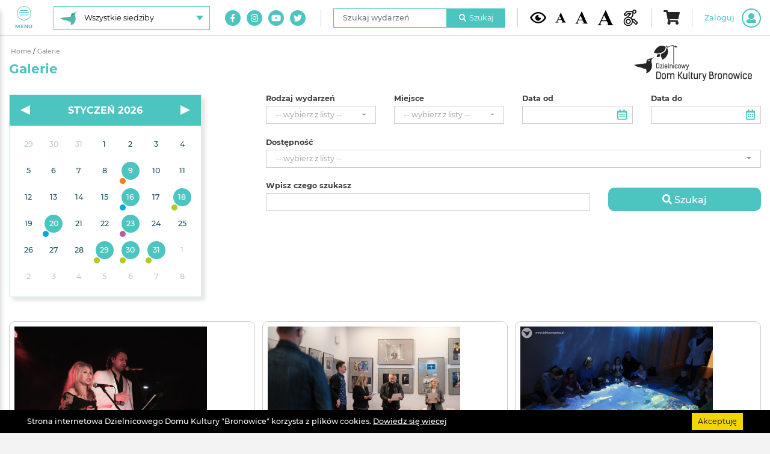

--- FILE ---
content_type: text/html; charset=UTF-8
request_url: https://www.ddkbronowice.pl/galerie/6
body_size: 9455
content:
    <!DOCTYPE html>
    <html lang="pl" xmlns="http://www.w3.org/1999/xhtml" prefix="fb: http://www.facebook.com/2008/fbml">
                    
                            <head>
                                <meta http-equiv="Content-Type" content="text/html; charset=utf-8" />
<meta name="viewport" content="width=device-width, initial-scale=1, shrink-to-fit=no">
<title>Galerie</title>
<meta name="robots" content="index, follow" />
<meta name="description" content="Dzielnicowy Dom Kultury &quot;Bronowice&quot; powstał w 1958 roku, prowadzi więc swoją działalność społeczno-kulturalną dla mieszkańc&oacute;w Lublina już prawie 60 lat...

W pierwszych latach Dom Kultury prowadził formy pracy klubowej, stopniowo rozszerzając działalność o nowe formy artystyczne, edukacyjne i rozrywkowe. W roku 2003 otwarta została Filia Dzielnicowego Domu Kultury &quot;Bronowice&quot; na Tatarach, a w 2015 roku otworzono Filię &quot;Pracownie Kultury Maki&quot; na Kośminku." />
<meta name="keywords" content="dzielnicowy, dom, kultury, bronowice, lublin, miasto inspiracji, kultura, unia europejska, inwestycja w kulturę, dzielnice kultury, Pracownie Kultury, Tatary, Maki, Krańcowa, Hutnicza, Olchowa, taniec, balet, hip hop, etezja, zesp&oacute;ł tańca nowoczesnego, zumba, cafe senior, seniorzy, małe dzieci, edukacja, zabawa, koncerty, sala widowiskowa, poranek muzyczny, poranki muzyczne, bajkowe opowieści, młodzi zdolni, pejzaże muzyczne, konkursy, galerie, Galeria Krańcowa, Galeria w Pasażu, Galeria Mała, Rodzina Trzy Plus, Miejsce przyjazne seniorom, miejsce przyjazne rodzicom i dzieciom, warsztatownia, teatr, plastyka, grupa teatralna dla dorosłych, grupa tw&oacute;rcza, wystawy, wernisaż, muzyka, instrument, czas wolny, budżet obywatelski, projekty, ministerstwo kultury i dziedzictwa narodowego, kultura dostępna, patriotyzm jutra, social media," />
<meta property="og:image" content="https://www.ddkbronowice.pl/media/cache/og_image/uploads/settings/metadata/og-image/sezon-kulturalny-2025-2026-zapisy-1.jpg" />

<link rel="apple-touch-icon" href="/build/images/apple-touch-icon.cdc6372b.png">
<link rel="icon" type="image/png" href="/build/images/favicon.a7bd2a22.png">    
                                        <link rel="stylesheet" href="/build/project.53c24762.css">                        
            
                <!-- Facebook Pixel Code -->
    <script>
    !function(f,b,e,v,n,t,s){if(f.fbq)return;n=f.fbq=function(){n.callMethod?
    n.callMethod.apply(n,arguments):n.queue.push(arguments)};if(!f._fbq)f._fbq=n;
    n.push=n;n.loaded=!0;n.version='2.0';n.queue=[];t=b.createElement(e);t.async=!0;
    t.src=v;s=b.getElementsByTagName(e)[0];s.parentNode.insertBefore(t,s)}(window,
    document,'script','//connect.facebook.net/en_US/fbevents.js');

    fbq('init', '1744734819276605');
    fbq('track', "PageView");
    fbq('track', "PageContent");
    </script>
    <!-- End Facebook Pixel Code -->
    
            <!-- Global site tag (gtag.js) - Google Analytics -->
<script async src="https://www.googletagmanager.com/gtag/js?id=UA-36409645-1"></script>
<script>
  window.dataLayer = window.dataLayer || [];
  function gtag(){dataLayer.push(arguments);}
  gtag('js', new Date());

  gtag('config', 'UA-36409645-1');
</script>                    </head>
            
                            <body>
                    	                            <div id="s" itemscope="" itemtype="http://schema.org/WebPage" class="website -place-8">
                                                            	
<button class="navigationToggle" id="js-nav-toggler" type="button" aria-label="Pokaż lub schowaj menu">
	<div class="navigationToggle__button">
		<span class="navigationToggle__buttonLine"></span>
		<span class="navigationToggle__buttonLine"></span>
		<span class="navigationToggle__buttonLine"></span>
		<span class="navigationToggle__buttonLine"></span>
	</div>
	Menu
</button>

<nav class="navigation" id="js-nav">
	<img class="navigation__logo d-none-contrastFalse" src="https://www.ddkbronowice.pl/media/cache/optimize/build/images/ddkbronowice-logo-white-xs.5e8a9200.png" alt="DDK Bronowice"/>
	<img class="navigation__logo d-block-contrastTrue" src="https://www.ddkbronowice.pl/media/cache/optimize/build/images/ddkbronowice-logo-contrast-xs.1b1d13c4.png" alt="DDK Bronowice"/>

	<div class="navigation__content">
		<ul class="navigation__list">
						
												<li class="navigation__item" data-fm="wrapper">
						

						<a class="navigation__link" href="/">
							<img src="/uploads/cms/static/nav-menu/ImageY2NjZThkND/glowna.svg" alt=""/>
							STRONA GŁOWNA
						</a>
					</li>
									<li class="navigation__item" data-fm="wrapper">
						

						<a class="navigation__link" href="/wydarzenia-filtry/nadchodzace">
							<img src="/uploads/cms/static/nav-menu/ImageNjc0MDRiND/wydarzenia.svg" alt=""/>
							Wydarzenia
						</a>
					</li>
									<li class="navigation__item" data-fm="wrapper">
						

						<a class="navigation__link" href="/zajecia-stale">
							<img src="/uploads/cms/static/nav-menu/ImageYjBmNGViMG/zajecia-stale.svg" alt=""/>
							Zajęcia stałe
						</a>
					</li>
									<li class="navigation__item" data-fm="wrapper">
						

						<a class="navigation__link" href="/wydarzenia-cykliczne">
							<img src="/uploads/cms/static/nav-menu/ImageM2FlNWZkZj/cykliczne.svg" alt=""/>
							Wydarzenia cykliczne
						</a>
					</li>
									<li class="navigation__item" data-fm="wrapper">
						

						<a class="navigation__link" href="/galerie-filtry/wyczysc">
							<img src="/uploads/cms/static/nav-menu/ImageMTdhNWRmM2/galeria.svg" alt=""/>
							Galeria
						</a>
					</li>
									<li class="navigation__item" data-fm="wrapper">
						

						<a class="navigation__link" href="/sklep">
							<img src="/uploads/cms/static/nav-menu/ImageY2ZmNjZhNj/sklep.svg" alt=""/>
							Sklep
						</a>
					</li>
									<li class="navigation__item" data-fm="wrapper">
						

						<a class="navigation__link" href="/o-nas">
							<img src="/uploads/cms/static/nav-menu/ImageOWIxODcxMm/o-nas.svg" alt=""/>
							O nas
						</a>
					</li>
									<li class="navigation__item" data-fm="wrapper">
						

						<a class="navigation__link" href="/do-pobrania">
							<img src="/uploads/cms/static/nav-menu/ImageOTdlZGNhYm/do-pobrania.svg" alt=""/>
							Do pobrania
						</a>
					</li>
									<li class="navigation__item" data-fm="wrapper">
						

						<a class="navigation__link" href="/kontakt">
							<img src="/uploads/cms/static/nav-menu/ImageMmFhMzc0NW/kontakt.svg" alt=""/>
							Kontakt
						</a>
					</li>
									</ul>

		<div class="d-flex d-md-none">
			
<ul class="navigation__placeChoiceUl">
			<li class="navigation__placeChoiceLi -active">
			<a class="navigation__placeChoiceItem -place-8" href="/siedziba/wszystkie">
				<span class="navigation__placeChoiceItemLabel">
					Wszystkie siedziby
				</span>
			</a>
		</li>
			<li class="navigation__placeChoiceLi">
			<a class="navigation__placeChoiceItem -place-1" href="/siedziba/bronowice">
				<span class="navigation__placeChoiceItemLabel">
					DDK &quot;Bronowice&quot;
				</span>
			</a>
		</li>
			<li class="navigation__placeChoiceLi">
			<a class="navigation__placeChoiceItem -place-2" href="/siedziba/tatary">
				<span class="navigation__placeChoiceItemLabel">
					Pracownie Kultury Tatary
				</span>
			</a>
		</li>
			<li class="navigation__placeChoiceLi">
			<a class="navigation__placeChoiceItem -place-3" href="/siedziba/maki">
				<span class="navigation__placeChoiceItemLabel">
					Pracownie Kultury Maki
				</span>
			</a>
		</li>
			<li class="navigation__placeChoiceLi">
			<a class="navigation__placeChoiceItem -place-4" href="/siedziba/dziesiata">
				<span class="navigation__placeChoiceItemLabel">
					Pracownie Kultury Dziesiąta
				</span>
			</a>
		</li>
			<li class="navigation__placeChoiceLi">
			<a class="navigation__placeChoiceItem -place-9" href="/siedziba/other">
				<span class="navigation__placeChoiceItemLabel">
					Poza siedzibami
				</span>
			</a>
		</li>
	</ul>
		</div>

		<div class="d-flex d-lg-none">
			
<form name="search_navigation" method="post" action="/szukaj/wydarzenia/nawigacja" class="navigation__searchForm">

<div class="form-group">
	<label class="sr-only form-control-label required" for="search_navigation_phrase">Szukaj wydarzeń</label>
	<input type="text" id="search_navigation_phrase" name="search_navigation[phrase]" required="required" placeholder="Szukaj wydarzeń" class="form-control" />
</div>

<button class="navigation__searchButton" type="submit">
	<i class="fas fa-search mr-2"></i>
	Szukaj
</button>

<input type="hidden" id="search_navigation__token" name="search_navigation[_token]" value="NUGHdxQL9mX1RZpZGJR0tM6gBw6NQtlkSJK5_Gr-zPw" />

</form>

		</div>

		<div class="d-flex d-xl-none">
			
	<ul class="navigation__socialList">
					<li class="navigation__socialListItem">
				<a class="navigation__socialListLink" href="https://www.facebook.com/ddkbronowice" target="_blank" aria-label="Link do naszego konta na Facebook">
					<i class="fab fa-facebook-f"></i>
				</a>
			</li>
					<li class="navigation__socialListItem">
				<a class="navigation__socialListLink" href="https://instagram.com/ddkbronowice/" target="_blank" aria-label="Link do naszego konta na Instagram">
					<i class="fab fa-instagram"></i>
				</a>
			</li>
					<li class="navigation__socialListItem">
				<a class="navigation__socialListLink" href="https://www.youtube.com/user/ddkbronowice" target="_blank" aria-label="Link do naszego kanału na Youtube">
					<i class="fab fa-youtube"></i>
				</a>
			</li>
					<li class="navigation__socialListItem">
				<a class="navigation__socialListLink" href="https://twitter.com/ddkbronowice" target="_blank" aria-label="Link do naszego konta na Twitter">
					<i class="fab fa-twitter"></i>
				</a>
			</li>
			</ul>
		</div>
	</div>
</nav>
	
<header class="header">
	<div class="container-fluid">
		<div class="header__content">
			<div class="d-none d-md-flex">
				
<div class="header__placeChoiceDropdown dropdown">
	<button class="header__placeChoiceButton" type="button" id="header-placeChoice-dropdown" data-toggle="dropdown" aria-haspopup="true" aria-label="Wybierz siedzibę" aria-expanded="false">
		<img class="header__placeChoiceButtonImage" src="https://www.ddkbronowice.pl/media/cache/optimize/build/images/place-8.4e15786f.png" alt=""/>
		<span class="header__placeChoiceButtonLabel">
			Wszystkie siedziby
		</span>
	</button>
	<ul class="header__placeChoiceUl dropdown-menu" aria-labelledby="header-placeChoice-dropdown">
					<li class="header__placeChoiceLi">
				<a class="header__placeChoiceItem" href="/siedziba/wszystkie">
					<img class="header__placeChoiceItemImage" src="https://www.ddkbronowice.pl/media/cache/optimize/build/images/place-8.4e15786f.png" alt=""/>
					<span class="header__placeChoiceItemLabel">
						Wszystkie siedziby
					</span>
				</a>
			</li>
					<li class="header__placeChoiceLi">
				<a class="header__placeChoiceItem" href="/siedziba/bronowice">
					<img class="header__placeChoiceItemImage" src="https://www.ddkbronowice.pl/media/cache/optimize/build/images/place-1.42ffe5e5.png" alt=""/>
					<span class="header__placeChoiceItemLabel">
						DDK &quot;Bronowice&quot;
					</span>
				</a>
			</li>
					<li class="header__placeChoiceLi">
				<a class="header__placeChoiceItem" href="/siedziba/tatary">
					<img class="header__placeChoiceItemImage" src="https://www.ddkbronowice.pl/media/cache/optimize/build/images/place-2.59c76334.png" alt=""/>
					<span class="header__placeChoiceItemLabel">
						Pracownie Kultury Tatary
					</span>
				</a>
			</li>
					<li class="header__placeChoiceLi">
				<a class="header__placeChoiceItem" href="/siedziba/maki">
					<img class="header__placeChoiceItemImage" src="https://www.ddkbronowice.pl/media/cache/optimize/build/images/place-3.bb1abb96.png" alt=""/>
					<span class="header__placeChoiceItemLabel">
						Pracownie Kultury Maki
					</span>
				</a>
			</li>
					<li class="header__placeChoiceLi">
				<a class="header__placeChoiceItem" href="/siedziba/dziesiata">
					<img class="header__placeChoiceItemImage" src="https://www.ddkbronowice.pl/media/cache/optimize/build/images/place-4.4bef632a.png" alt=""/>
					<span class="header__placeChoiceItemLabel">
						Pracownie Kultury Dziesiąta
					</span>
				</a>
			</li>
					<li class="header__placeChoiceLi">
				<a class="header__placeChoiceItem" href="/siedziba/other">
					<img class="header__placeChoiceItemImage" src="https://www.ddkbronowice.pl/media/cache/optimize/build/images/place-9.914dfecc.png" alt=""/>
					<span class="header__placeChoiceItemLabel">
						Poza siedzibami
					</span>
				</a>
			</li>
			</ul>
</div>
			</div>

			<div class="header__flexGrow"></div>

			<div class="d-none d-xl-flex">
				
	<ul class="header__socialList">
					<li class="header__socialListItem">
				<a class="header__socialListLink" href="https://www.facebook.com/ddkbronowice" target="_blank" aria-label="Link do naszego konta na Facebook">
					<i class="fab fa-facebook-f"></i>
				</a>
			</li>
					<li class="header__socialListItem">
				<a class="header__socialListLink" href="https://instagram.com/ddkbronowice/" target="_blank" aria-label="Link do naszego konta na Instagram">
					<i class="fab fa-instagram"></i>
				</a>
			</li>
					<li class="header__socialListItem">
				<a class="header__socialListLink" href="https://www.youtube.com/user/ddkbronowice" target="_blank" aria-label="Link do naszego kanału na Youtube">
					<i class="fab fa-youtube"></i>
				</a>
			</li>
					<li class="header__socialListItem">
				<a class="header__socialListLink" href="https://twitter.com/ddkbronowice" target="_blank" aria-label="Link do naszego konta na Twitter">
					<i class="fab fa-twitter"></i>
				</a>
			</li>
			</ul>

				<div class="header__divider"></div>
			</div>

			<div class="d-none d-lg-flex">
				
<form name="search_header" method="post" action="/szukaj/wydarzenia/menu" class="header__searchForm">

<div class="form-group">
	<label class="sr-only form-control-label required" for="search_header_phrase">Szukaj wydarzeń</label>
	<input type="text" id="search_header_phrase" name="search_header[phrase]" required="required" placeholder="Szukaj wydarzeń" class="form-control" />
</div>

<button class="header__searchButton" type="submit">
	<i class="fas fa-search mr-2"></i>
	Szukaj
</button>

<input type="hidden" id="search_header__token" name="search_header[_token]" value="dWxDur6BR1w2GTPHkG-URpThtrmRPSCUZzLcEMsjo74" />

</form>


				<div class="header__divider"></div>
			</div>

			
<div class="header__accessibility">
	<button class="header__accessibilityButton -contrast -contrastTrue" type="button" aria-label="Kontrast żółto-czarny">
		<img src="/build/images/eye.0c853423.svg" alt="Kontrast żółto-czarny"/>
	</button>
	<button class="header__accessibilityButton -contrast -contrastFalse" type="button" aria-label="Kontrast domyślny">
		<img src="/build/images/eye.0c853423.svg" alt="Kontrast żółto-czarny"/>
	</button>
	<button class="header__accessibilityButton -fontSize -fontSizeNormal" type="button" aria-label="Domyślna wielkość czcionki">
		<img src="/build/images/font.5d78cc61.svg" alt="Domyślna wielkość czcionki"/>
	</button>
	<button class="header__accessibilityButton -fontSize -fontSizeLarge" type="button" aria-label="Średnia wielkość czcionki">
		<img src="/build/images/font.5d78cc61.svg" alt="Średnia wielkość czcionki"/>
	</button>
	<button class="header__accessibilityButton -fontSize -fontSizeHuge" type="button" aria-label="Duża wielkość czcionki">
		<img src="/build/images/font.5d78cc61.svg" alt="Duża wielkość czcionki"/>
	</button>
		<a class="header__accessibilityButton -accessibility" href="/dostepnosc" data-fm="wrapper">
		
		<img src="/build/images/dostepnosc.4c638986.svg" alt="Dostępność"/>
	</a>
</div>

			<div class="header__divider"></div>

			<div id="app-root" data-place="8"></div>
		</div>
	</div>
</header>


                                                                    <main>
                                        	<section class="page">
		<div class="container-fluid">
			<div class="row">
				<div class="col-12">
					
<div class="breadcrumbs">
                                <a href="/" class="breadcrumbs__element">
                Home
            </a>
                                <span class="breadcrumbs__divider">/</span>
                            <span class="breadcrumbs__element breadcrumbs__element--active">
                Galerie
            </span>
            </div>
				</div>
				<div class="col-12">
					<h1 class="page__title">Galerie</h1>
				</div>
			</div>
			<div class="row">
				<div class="col-12">
					<div class="row calendar-floating">
						<div class="col-12 col-sm-6 col-md-5 col-lg-4 col-xlg-3 d-none d-sm-flex">
							<div class="d-flex justify-content-center justify-content-sm-start">
								
<div class="calendar calendar--white" id="js-calendar" data-url="/kalendarz/wydarzenia"></div>
							</div>
						</div>
						<div class="col-12 col-sm-6 col-md-7 col-lg-8 col-xlg-9" id="jrm-search-form-container">
							
<div class="text-center d-sm-none">
	<button class="a-button -submit my-4 collapseToggle__inline" type="button" data-toggle="collapse" href="#searchEventGalleryForm" role="button" aria-expanded="false" aria-controls="searchEventGalleryForm">
		<span class="collapseToggle__hideCollapsed">
			Pokaż filtry
		</span>
		<span class="collapseToggle__hideExpanded">
			Schowaj filtry
		</span>
	</button>
</div>

<div id="searchEventGalleryForm" class="collapse d-sm-block">
	<form name="search_event_gallery" method="post" action="/szukaj/galerie" id="jrm-search-form">

	<div class="row">
		<div class="col-12 col-sm-6 col-lg-3">
			    <div class="form-group"><label class="form-control-label" for="search_event_gallery_categories">Rodzaj wydarzeń</label><select id="search_event_gallery_categories" name="search_event_gallery[categories][]" class="selectpicker form-control" data-none-selected-text="-- wybierz z listy --" data-select-all-text="Zaznacz wszystkie" data-deselect-all-text="Odznacz wszystkie" data-style-base="form-control" data-style="" data-actions-box="true" data-tick-icon="" multiple="multiple"><option value="1">Koncerty</option><option value="2">Familijne</option><option value="3">Filmy</option><option value="15">Spektakle</option><option value="4">Warsztaty</option><option value="5">Wystawy</option><option value="6">Konkursy</option><option value="7">Wydarzenia cykliczne</option><option value="8">Inne</option></select>    <div class="form-control-error">
                            &nbsp;
            </div>
    </div>

		</div>
		<div class="col-12 col-sm-6 col-lg-3">
			    <div class="form-group"><label class="form-control-label" for="search_event_gallery_places">Miejsce</label><select id="search_event_gallery_places" name="search_event_gallery[places][]" class="selectpicker form-control" data-none-selected-text="-- wybierz z listy --" data-select-all-text="Zaznacz wszystkie" data-deselect-all-text="Odznacz wszystkie" data-style-base="form-control" data-style="" data-actions-box="true" data-tick-icon="" multiple="multiple"><option value="1">DDK &quot;Bronowice&quot;</option><option value="2">Pracownie Kultury Tatary</option><option value="3">Pracownie Kultury Maki</option><option value="4">Pracownie Kultury Dziesiąta</option><option value="9">Poza siedzibami</option></select>    <div class="form-control-error">
                            &nbsp;
            </div>
    </div>

		</div>
		<div class="col-12 col-sm-6 col-lg-3">
			    <div class="form-group"><label for="search_event_gallery_startAt" class="form-control-label">Data od</label><div class="date-input__wrapper">
	<input type="date" id="search_event_gallery_startAt" name="search_event_gallery[startAt]" class="date-input form-control" autocomplete="off" data-none-selected-text="placeholder_choiceMultiple" /><div class="input__clear -hidden">
		<i class="fas fa-times"></i>
	</div>
	<div class="date-input__img">
		<i class="far fa-calendar-alt"></i>
	</div>
</div>    <div class="form-control-error">
                            &nbsp;
            </div>
    </div>

		</div>
		<div class="col-12 col-sm-6 col-lg-3">
			    <div class="form-group"><label for="search_event_gallery_endAt" class="form-control-label">Data do</label><div class="date-input__wrapper">
	<input type="date" id="search_event_gallery_endAt" name="search_event_gallery[endAt]" class="date-input form-control" autocomplete="off" data-none-selected-text="placeholder_choiceMultiple" /><div class="input__clear -hidden">
		<i class="fas fa-times"></i>
	</div>
	<div class="date-input__img">
		<i class="far fa-calendar-alt"></i>
	</div>
</div>    <div class="form-control-error">
                            &nbsp;
            </div>
    </div>

		</div>
		<div class="col-12 col-xlg-3">
			    <div class="form-group"><label class="form-control-label" for="search_event_gallery_accessibilities">Dostępność</label><select id="search_event_gallery_accessibilities" name="search_event_gallery[accessibilities][]" class="selectpicker form-control" data-none-selected-text="-- wybierz z listy --" data-select-all-text="Zaznacz wszystkie" data-deselect-all-text="Odznacz wszystkie" data-style-base="form-control" data-style="" data-actions-box="true" data-tick-icon="" multiple="multiple"><option value="6">Alfabet Braille&#039;a</option><option value="3">Audiodeskrypcja</option><option value="2">Dostępność architektoniczna</option><option value="7">Materiały dotykowe</option><option value="4">Osoba asystująca</option><option value="8">Pętla indukcyjna</option><option value="11">Ścieżki naprowadzające</option><option value="1">Tłumacz PJM</option><option value="12">Wózek ortopedyczny</option></select>    <div class="form-control-error">
                            &nbsp;
            </div>
    </div>

		</div>
		<div class="col-12 col-md-8 col-xlg-6">
			    <div class="form-group"><label for="search_event_gallery_phrase" class="form-control-label">Wpisz czego szukasz</label><input type="text" id="search_event_gallery_phrase" name="search_event_gallery[phrase]" class="form-control" />    <div class="form-control-error">
                            &nbsp;
            </div>
    </div>

		</div>
		<div class="col-12 col-md-4 col-xlg-3">
			<div class="h-100 d-flex align-items-end pb-searchButton">
				<button class="a-button -submit -block" type="submit">
					<i class="fas fa-search"></i>
					Szukaj
				</button>
			</div>
		</div>
		<input type="hidden" id="search_event_gallery__token" name="search_event_gallery[_token]" value="cgJg7d1cHWLthy-OKYWFS0kwmi7dFP1vD51nXtAVhRs" />
	</div>

	</form>
</div>

						</div>
					</div>

					<div class="row">
						<div class="col-12 col-xlg-9 offset-xlg-3">
															<div class="events__results">
									
<div class="gallery__displayGrid">
	
						
<div class="grid-item js-masonry-item">
	<div itemscope itemtype="http://schema.org/Event">
		<a class="grid-item__inner" href="/galerie/koncerty/z-toba-chce-ogladac-swiat-koncert">
			<img itemprop="image" src="https://www.ddkbronowice.pl/media/cache/event_image/uploads/event-srcGallery/7573/img-7035.jpg" alt="Z Tobą chcę oglądać świat – koncert">
			<h2 class="grid-item__title">
				<span itemprop="name">Z Tobą chcę oglądać świat – koncert</span>
									-
					26.05.2025
							</h2>
		</a>

		<meta itemprop="startDate" content="2025-05-26T19:00:00+02:00"/>
		<meta itemprop="endDate" content="2025-05-26T19:00:00+02:00"/>
		<meta itemprop="url" content="https://www.ddkbronowice.pl/galerie/koncerty/z-toba-chce-ogladac-swiat-koncert"/>

		




	

	<div itemprop="location" itemscope itemtype="http://schema.org/Place">
					<meta itemprop="name" content="Pracownie Kultury Maki"/>
							<meta itemprop="description" content="ul. Olchowa 8"/>
		
					<div itemprop="address" itemscope itemtype="http://schema.org/PostalAddress">
									<meta itemprop="addressCountry" content="Polska"/>
													<meta itemprop="addressRegion" content="Lubelskie"/>
													<meta itemprop="addressLocality" content="Lublin"/>
													<meta itemprop="streetAddress" content="ul. Olchowa 8"/>
													<meta itemprop="postalCode" content="20-355"/>
							</div>
			</div>
		
		



	<div itemprop="offers" itemscope itemtype="http://schema.org/Offer">
					<meta itemprop="name" content="koncert"/>
							<meta itemprop="url" content="https://www.ddkbronowice.pl/galerie/koncerty/z-toba-chce-ogladac-swiat-koncert"/>
									<meta itemprop="price" content="30.00"/>
							<meta itemprop="priceCurrency" content="PLN"/>
			</div>
	</div>
</div>
								
<div class="grid-item js-masonry-item">
	<div itemscope itemtype="http://schema.org/Event">
		<a class="grid-item__inner" href="/galerie/wystawy/wystawa-pokonkursowa-xvi-miedzynarodowego-konkursu-fotograficznego">
			<img itemprop="image" src="https://www.ddkbronowice.pl/media/cache/event_image/uploads/event-srcGallery/7571/dscf4923.jpg" alt="Wystawa pokonkursowa XVI Międzynarodowego Konkursu Fotograficznego">
			<h2 class="grid-item__title">
				<span itemprop="name">Wystawa pokonkursowa XVI Międzynarodowego Konkursu Fotograficznego</span>
									-
					24.05.2025
							</h2>
		</a>

		<meta itemprop="startDate" content="2025-05-24T12:00:00+02:00"/>
		<meta itemprop="endDate" content="2025-05-24T12:00:00+02:00"/>
		<meta itemprop="url" content="https://www.ddkbronowice.pl/galerie/wystawy/wystawa-pokonkursowa-xvi-miedzynarodowego-konkursu-fotograficznego"/>

		




	

	<div itemprop="location" itemscope itemtype="http://schema.org/Place">
					<meta itemprop="name" content="Galeria Krańcowa"/>
							<meta itemprop="description" content="ul. Krańcowa 106"/>
		
					<div itemprop="address" itemscope itemtype="http://schema.org/PostalAddress">
									<meta itemprop="addressCountry" content="Polska"/>
													<meta itemprop="addressRegion" content="Lubelskie"/>
													<meta itemprop="addressLocality" content="Lublin"/>
													<meta itemprop="streetAddress" content="ul. Krańcowa 106"/>
													<meta itemprop="postalCode" content="20-320"/>
							</div>
			</div>
		
		



	<div itemprop="offers" itemscope itemtype="http://schema.org/Offer">
					<meta itemprop="name" content="wystawa"/>
							<meta itemprop="url" content="https://www.ddkbronowice.pl/galerie/wystawy/wystawa-pokonkursowa-xvi-miedzynarodowego-konkursu-fotograficznego"/>
							<meta itemprop="description" content="Bezpłatne"/>
							<meta itemprop="price" content="0.00"/>
					</div>
	</div>
</div>
								
<div class="grid-item js-masonry-item">
	<div itemscope itemtype="http://schema.org/Event">
		<a class="grid-item__inner" href="/galerie/familijne/tworcza-pracownia-w-glebinach">
			<img itemprop="image" src="https://www.ddkbronowice.pl/media/cache/event_image/uploads/event-srcGallery/7567/tworcza-pracownia-w-glebinach-3.jpg" alt="Twórcza Pracownia: W głębinach">
			<h2 class="grid-item__title">
				<span itemprop="name">Twórcza Pracownia: W głębinach</span>
									-
					16.05.2025
							</h2>
		</a>

		<meta itemprop="startDate" content="2025-05-16T17:00:00+02:00"/>
		<meta itemprop="endDate" content="2025-05-16T17:00:00+02:00"/>
		<meta itemprop="url" content="https://www.ddkbronowice.pl/galerie/familijne/tworcza-pracownia-w-glebinach"/>

		




	

	<div itemprop="location" itemscope itemtype="http://schema.org/Place">
					<meta itemprop="name" content="Pracownie Kultury Dziesiąta"/>
							<meta itemprop="description" content="ul. Zbigniewa Herberta 14"/>
		
					<div itemprop="address" itemscope itemtype="http://schema.org/PostalAddress">
									<meta itemprop="addressCountry" content="Polska"/>
													<meta itemprop="addressRegion" content="Lubelskie"/>
													<meta itemprop="addressLocality" content="Lublin"/>
													<meta itemprop="streetAddress" content="ul. Zbigniewa Herberta 14"/>
													<meta itemprop="postalCode" content="20-468"/>
							</div>
			</div>
		
		



	<div itemprop="offers" itemscope itemtype="http://schema.org/Offer">
					<meta itemprop="name" content="warsztaty"/>
							<meta itemprop="url" content="https://www.ddkbronowice.pl/galerie/familijne/tworcza-pracownia-w-glebinach"/>
									<meta itemprop="price" content="15.00"/>
							<meta itemprop="priceCurrency" content="PLN"/>
			</div>
	</div>
</div>
								
<div class="grid-item js-masonry-item">
	<div itemscope itemtype="http://schema.org/Event">
		<a class="grid-item__inner" href="/galerie/warsztaty/drewniane-kubki-warsztaty">
			<img itemprop="image" src="https://www.ddkbronowice.pl/media/cache/event_image/uploads/event-srcGallery/7564/na-ludowo-drewniane-kubki-14.jpg" alt="Drewniane kubki – warsztaty">
			<h2 class="grid-item__title">
				<span itemprop="name">Drewniane kubki – warsztaty</span>
									-
					15.05.2025
							</h2>
		</a>

		<meta itemprop="startDate" content="2025-05-15T18:00:00+02:00"/>
		<meta itemprop="endDate" content="2025-05-15T18:00:00+02:00"/>
		<meta itemprop="url" content="https://www.ddkbronowice.pl/galerie/warsztaty/drewniane-kubki-warsztaty"/>

		




	

	<div itemprop="location" itemscope itemtype="http://schema.org/Place">
					<meta itemprop="name" content="Pracownie Kultury Dziesiąta"/>
							<meta itemprop="description" content="ul. Zbigniewa Herberta 14"/>
		
					<div itemprop="address" itemscope itemtype="http://schema.org/PostalAddress">
									<meta itemprop="addressCountry" content="Polska"/>
													<meta itemprop="addressRegion" content="Lubelskie"/>
													<meta itemprop="addressLocality" content="Lublin"/>
													<meta itemprop="streetAddress" content="ul. Zbigniewa Herberta 14"/>
													<meta itemprop="postalCode" content="20-468"/>
							</div>
			</div>
		
		



	<div itemprop="offers" itemscope itemtype="http://schema.org/Offer">
					<meta itemprop="name" content="warsztaty"/>
							<meta itemprop="url" content="https://www.ddkbronowice.pl/galerie/warsztaty/drewniane-kubki-warsztaty"/>
									<meta itemprop="price" content="20.00"/>
							<meta itemprop="priceCurrency" content="PLN"/>
			</div>
	</div>
</div>
								
<div class="grid-item js-masonry-item">
	<div itemscope itemtype="http://schema.org/Event">
		<a class="grid-item__inner" href="/galerie/wystawy/wystawa-prac-dzieci-z-przedszkola-nr-7-4">
			<img itemprop="image" src="https://www.ddkbronowice.pl/media/cache/event_image/uploads/event-srcGallery/7563/img-3192.jpg" alt="Wystawa prac dzieci z Przedszkola nr 7">
			<h2 class="grid-item__title">
				<span itemprop="name">Wystawa prac dzieci z Przedszkola nr 7</span>
									-
					13.05.2025
							</h2>
		</a>

		<meta itemprop="startDate" content="2025-05-13T10:00:00+02:00"/>
		<meta itemprop="endDate" content="2025-05-13T10:00:00+02:00"/>
		<meta itemprop="url" content="https://www.ddkbronowice.pl/galerie/wystawy/wystawa-prac-dzieci-z-przedszkola-nr-7-4"/>

		




	

	<div itemprop="location" itemscope itemtype="http://schema.org/Place">
					<meta itemprop="name" content="Galeria Mała"/>
							<meta itemprop="description" content="ul. Olchowa 8"/>
		
					<div itemprop="address" itemscope itemtype="http://schema.org/PostalAddress">
									<meta itemprop="addressCountry" content="Polska"/>
													<meta itemprop="addressRegion" content="Lubelskie"/>
													<meta itemprop="addressLocality" content="Lublin"/>
													<meta itemprop="streetAddress" content="ul. Olchowa 8"/>
													<meta itemprop="postalCode" content="20-355"/>
							</div>
			</div>
		
	<div itemprop="performer" itemscope itemtype="http://schema.org/Person">
					<meta itemprop="name" content="Przedszkole nr 7 w Lublinie"/>
							<meta itemprop="description" content="ul. Elektryczna 12, 20-349 Lublin"/>
							<meta itemprop="sameAs" content="https://p7.lublin.eu/"/>
			</div>
		



	<div itemprop="offers" itemscope itemtype="http://schema.org/Offer">
					<meta itemprop="name" content="wystawa"/>
							<meta itemprop="url" content="https://www.ddkbronowice.pl/galerie/wystawy/wystawa-prac-dzieci-z-przedszkola-nr-7-4"/>
							<meta itemprop="description" content="Bezpłatne"/>
							<meta itemprop="price" content="0.00"/>
					</div>
	</div>
</div>
								
<div class="grid-item js-masonry-item">
	<div itemscope itemtype="http://schema.org/Event">
		<a class="grid-item__inner" href="/galerie/koncerty/wszystkiego-najlepszego-kraina-lagodnosci">
			<img itemprop="image" src="https://www.ddkbronowice.pl/media/cache/event_image/uploads/event-srcGallery/7558/dsc01698.jpg" alt="Wszystkiego Najlepszego – „Kraina Łagodności”">
			<h2 class="grid-item__title">
				<span itemprop="name">Wszystkiego Najlepszego – „Kraina Łagodności”</span>
									-
					09.05.2025
							</h2>
		</a>

		<meta itemprop="startDate" content="2025-05-09T19:00:00+02:00"/>
		<meta itemprop="endDate" content="2025-05-09T19:00:00+02:00"/>
		<meta itemprop="url" content="https://www.ddkbronowice.pl/galerie/koncerty/wszystkiego-najlepszego-kraina-lagodnosci"/>

		




	

	<div itemprop="location" itemscope itemtype="http://schema.org/Place">
					<meta itemprop="name" content="Pracownie Kultury Maki"/>
							<meta itemprop="description" content="ul. Olchowa 8"/>
		
					<div itemprop="address" itemscope itemtype="http://schema.org/PostalAddress">
									<meta itemprop="addressCountry" content="Polska"/>
													<meta itemprop="addressRegion" content="Lubelskie"/>
													<meta itemprop="addressLocality" content="Lublin"/>
													<meta itemprop="streetAddress" content="ul. Olchowa 8"/>
													<meta itemprop="postalCode" content="20-355"/>
							</div>
			</div>
		
	<div itemprop="performer" itemscope itemtype="http://schema.org/Person">
					<meta itemprop="name" content="Wszystkiego Najlepszego"/>
							<meta itemprop="description" content="Grupa tworząca i wykonująca własne piosenki z klimatu Krainy Łagodności, piosenki poetyckiej, ballady i folku."/>
							<meta itemprop="sameAs" content="https://pl.wikipedia.org/wiki/Wszystkiego_Najlepszego"/>
			</div>
		



	<div itemprop="offers" itemscope itemtype="http://schema.org/Offer">
					<meta itemprop="name" content="koncert"/>
							<meta itemprop="url" content="https://www.ddkbronowice.pl/galerie/koncerty/wszystkiego-najlepszego-kraina-lagodnosci"/>
									<meta itemprop="price" content="60.00"/>
							<meta itemprop="priceCurrency" content="PLN"/>
			</div>
	</div>
</div>
								
<div class="grid-item js-masonry-item">
	<div itemscope itemtype="http://schema.org/Event">
		<a class="grid-item__inner" href="/galerie/wystawy/wystawa-prac-anastasii-bezliudnej">
			<img itemprop="image" src="https://www.ddkbronowice.pl/media/cache/event_image/uploads/event-srcGallery/7560/galeria-przechodnia-bezludna-sztuka-5.jpg" alt="Wystawa prac Anastasii Bezliudnej">
			<h2 class="grid-item__title">
				<span itemprop="name">Wystawa prac Anastasii Bezliudnej</span>
									-
					09.05.2025
							</h2>
		</a>

		<meta itemprop="startDate" content="2025-05-09T18:00:00+02:00"/>
		<meta itemprop="endDate" content="2025-05-09T18:00:00+02:00"/>
		<meta itemprop="url" content="https://www.ddkbronowice.pl/galerie/wystawy/wystawa-prac-anastasii-bezliudnej"/>

		




	

	<div itemprop="location" itemscope itemtype="http://schema.org/Place">
					<meta itemprop="name" content="Galeria Przechodnia"/>
							<meta itemprop="description" content="ul. Zbigniewa Herberta 14"/>
		
					<div itemprop="address" itemscope itemtype="http://schema.org/PostalAddress">
									<meta itemprop="addressCountry" content="Polska"/>
													<meta itemprop="addressRegion" content="Lubelskie"/>
													<meta itemprop="addressLocality" content="Lublin"/>
													<meta itemprop="streetAddress" content="ul. Zbigniewa Herberta 14"/>
													<meta itemprop="postalCode" content="20-468"/>
							</div>
			</div>
		
	<div itemprop="performer" itemscope itemtype="http://schema.org/Person">
					<meta itemprop="name" content="Anastasiia Bezliudna"/>
							</div>
		



	<div itemprop="offers" itemscope itemtype="http://schema.org/Offer">
					<meta itemprop="name" content="wystawa"/>
							<meta itemprop="url" content="https://www.ddkbronowice.pl/galerie/wystawy/wystawa-prac-anastasii-bezliudnej"/>
							<meta itemprop="description" content="Bezpłatne"/>
							<meta itemprop="price" content="0.00"/>
					</div>
	</div>
</div>
								
<div class="grid-item js-masonry-item">
	<div itemscope itemtype="http://schema.org/Event">
		<a class="grid-item__inner" href="/galerie/familijne/pogaduchy-z-drzewem-nove-poranki">
			<img itemprop="image" src="https://www.ddkbronowice.pl/media/cache/event_image/uploads/event-srcGallery/7556/dsc01567.jpg" alt="Pogaduchy z Drzewem - Nove Poranki">
			<h2 class="grid-item__title">
				<span itemprop="name">Pogaduchy z Drzewem - Nove Poranki</span>
									-
					27.04.2025
							</h2>
		</a>

		<meta itemprop="startDate" content="2025-04-27T12:00:00+02:00"/>
		<meta itemprop="endDate" content="2025-04-27T12:00:00+02:00"/>
		<meta itemprop="url" content="https://www.ddkbronowice.pl/galerie/familijne/pogaduchy-z-drzewem-nove-poranki"/>

		




	

	<div itemprop="location" itemscope itemtype="http://schema.org/Place">
					<meta itemprop="name" content="Pracownie Kultury Maki"/>
							<meta itemprop="description" content="ul. Olchowa 8"/>
		
					<div itemprop="address" itemscope itemtype="http://schema.org/PostalAddress">
									<meta itemprop="addressCountry" content="Polska"/>
													<meta itemprop="addressRegion" content="Lubelskie"/>
													<meta itemprop="addressLocality" content="Lublin"/>
													<meta itemprop="streetAddress" content="ul. Olchowa 8"/>
													<meta itemprop="postalCode" content="20-355"/>
							</div>
			</div>
		
		



	<div itemprop="offers" itemscope itemtype="http://schema.org/Offer">
					<meta itemprop="name" content="spektakl"/>
							<meta itemprop="url" content="https://www.ddkbronowice.pl/galerie/familijne/pogaduchy-z-drzewem-nove-poranki"/>
									<meta itemprop="price" content="15.00"/>
							<meta itemprop="priceCurrency" content="PLN"/>
			</div>
	</div>
</div>
								
<div class="grid-item js-masonry-item">
	<div itemscope itemtype="http://schema.org/Event">
		<a class="grid-item__inner" href="/galerie/wystawy/wystawa-malarstwa-grupy-malujemy-2">
			<img itemprop="image" src="https://www.ddkbronowice.pl/media/cache/event_image/uploads/event-srcGallery/7555/dscf4553.jpg" alt="Wystawa malarstwa grupy MalujeMy">
			<h2 class="grid-item__title">
				<span itemprop="name">Wystawa malarstwa grupy MalujeMy</span>
									-
					25.04.2025
							</h2>
		</a>

		<meta itemprop="startDate" content="2025-04-25T18:00:00+02:00"/>
		<meta itemprop="endDate" content="2025-04-25T18:00:00+02:00"/>
		<meta itemprop="url" content="https://www.ddkbronowice.pl/galerie/wystawy/wystawa-malarstwa-grupy-malujemy-2"/>

		




	

	<div itemprop="location" itemscope itemtype="http://schema.org/Place">
					<meta itemprop="name" content="Galeria Krańcowa"/>
							<meta itemprop="description" content="ul. Krańcowa 106"/>
		
					<div itemprop="address" itemscope itemtype="http://schema.org/PostalAddress">
									<meta itemprop="addressCountry" content="Polska"/>
													<meta itemprop="addressRegion" content="Lubelskie"/>
													<meta itemprop="addressLocality" content="Lublin"/>
													<meta itemprop="streetAddress" content="ul. Krańcowa 106"/>
													<meta itemprop="postalCode" content="20-320"/>
							</div>
			</div>
		
		



	<div itemprop="offers" itemscope itemtype="http://schema.org/Offer">
					<meta itemprop="name" content="wystawa"/>
							<meta itemprop="url" content="https://www.ddkbronowice.pl/galerie/wystawy/wystawa-malarstwa-grupy-malujemy-2"/>
							<meta itemprop="description" content="Bezpłatne"/>
							<meta itemprop="price" content="0.00"/>
					</div>
	</div>
</div>
			</div>
								</div>

																

    <ul class="pagination">
                    <li class="pagination__item pagination__item--prev">
                <a class="pagination__link" href="/galerie/5">
                    <i class="fas fa-chevron-left"></i>
                    <span class="sr-only">Poprzedni</span>
                </a>
            </li>
        
                    <li class="pagination__item">
                <a class="pagination__link" href="/galerie">
                    1
                </a>
            </li>

                            <li class="pagination__item pagination__item--divider">
                    ...
                </li>
                    
                                    <li class="pagination__item">
                    <a class="pagination__link" href="/galerie/4">
                        4
                    </a>
                </li>
                                                <li class="pagination__item">
                    <a class="pagination__link" href="/galerie/5">
                        5
                    </a>
                </li>
                                                <li class="pagination__item active">
                    <a class="pagination__link" href="/galerie/6">
                        6
                    </a>
                </li>
                                                <li class="pagination__item">
                    <a class="pagination__link" href="/galerie/7">
                        7
                    </a>
                </li>
                                                <li class="pagination__item">
                    <a class="pagination__link" href="/galerie/8">
                        8
                    </a>
                </li>
                    
                                    <li class="pagination__item pagination__item--divider">
                    ...
                </li>
            
            <li class="pagination__item">
                <a class="pagination__link" href="/galerie/84">
                    84
                </a>
            </li>
        
                    <li class="pagination__item pagination__item--next">
                <a class="pagination__link" href="/galerie/7">
                    <i class="fas fa-chevron-right"></i>
                    <span class="sr-only">Następny</span>
                </a>
            </li>
            </ul>
													</div>
					</div>
				</div>
			</div>
		</div>
	</section>

                                                                                                                    </main>
                                
                                                                    <div class="container-fluid">
	<div class="footer">
		<div class="row align-items-center">
			<div class="col-12 col-md-3 text-center text-md-left mb-4 mb-md-0">
				<img class="d-inline-place-1" src="https://www.ddkbronowice.pl/media/cache/optimize/build/images/ddk-kulturalnie-na-co-dzien-1.2bcddbaf.png" alt="Kulturalnie na co dzień"/>
				<img class="d-inline-place-2" src="https://www.ddkbronowice.pl/media/cache/optimize/build/images/ddk-kulturalnie-na-co-dzien-2.146bc841.png" alt="Kulturalnie na co dzień"/>
				<img class="d-inline-place-3" src="https://www.ddkbronowice.pl/media/cache/optimize/build/images/ddk-kulturalnie-na-co-dzien-3.b2683907.png" alt="Kulturalnie na co dzień"/>
				<img class="d-inline-place-4" src="https://www.ddkbronowice.pl/media/cache/optimize/build/images/ddk-kulturalnie-na-co-dzien-4.dc48c014.png" alt="Kulturalnie na co dzień"/>
				<img class="d-inline-place-8" src="https://www.ddkbronowice.pl/media/cache/optimize/build/images/ddk-kulturalnie-na-co-dzien-8.1c2e5a30.png" alt="Kulturalnie na co dzień"/>
				<img class="d-inline-place-9" src="https://www.ddkbronowice.pl/media/cache/optimize/build/images/ddk-kulturalnie-na-co-dzien-9.d36bf80f.png" alt="Kulturalnie na co dzień"/>
				<img class="d-inline-contrastTrue" src="https://www.ddkbronowice.pl/media/cache/optimize/build/images/ddk-kulturalnie-na-co-dzien-contrastTrue.41702fec.png" alt="Kulturalnie na co dzień"/>
			</div>
			<div class="col-12 col-md-9 justify-content-end">
				<div class="d-none-contrastFalse">
					
																<ul class="footer__images">
															<li data-fm="wrapper">
									

																			<a href="https://biuletyn.lublin.eu/ddkbronowice/dzielnicowy-dom-kultury-bronowice,1,1033,1.html" target="_blank">
																				<img src="https://www.ddkbronowice.pl/media/cache/staticFooterImage/uploads/cms/static/footerImages/ImageMDY5NjZhZW/bip.png" alt="Biuletyn Informacji Publicznej"/>
																				</a>
																	</li>
															<li data-fm="wrapper">
									

																			<a href="http://lublin.eu/kultura/" target="_blank">
																				<img src="https://www.ddkbronowice.pl/media/cache/staticFooterImage/uploads/cms/static/footerImages/ImageNTEyNzFkOW/instytucja-kultury-miasta-lublin.png" alt="Instytucja Kultury Miasta Lublin"/>
																				</a>
																	</li>
															<li data-fm="wrapper">
									

																			<a href="http://www.lublin.eu/" target="_blank">
																				<img src="https://www.ddkbronowice.pl/media/cache/staticFooterImage/uploads/cms/static/footerImages/ImageYzAxOThmZm/lublin-miasto-inspiracji.png" alt="Lublin Miasto Inspiracji"/>
																				</a>
																	</li>
															<li data-fm="wrapper">
									

																			<a href="http://www.aktywnirodzice.org/mprid.html" target="_blank">
																				<img src="https://www.ddkbronowice.pl/media/cache/staticFooterImage/uploads/cms/static/footerImages/ImageNWJkZDUwYj/miejsce-przyjazne-rodzicom-i-dzieciom.png" alt="Miejsce przyjazne rodzicom i dzieciom"/>
																				</a>
																	</li>
															<li data-fm="wrapper">
									

																			<a href="http://www.lzinr.lublin.pl/senior/miejsca_przyjazne_seniorom.html" target="_blank">
																				<img src="https://www.ddkbronowice.pl/media/cache/staticFooterImage/uploads/cms/static/footerImages/ImageNGY4MDBmMW/miejsce-przyjazne-seniorom-lublin.png" alt="Miejsce przyjazne seniorom lublin"/>
																				</a>
																	</li>
															<li data-fm="wrapper">
									

																			<a href="https://lublin.eu/mieszkancy/rodzina/karta-rodzina-trzy-plus/" target="_blank">
																				<img src="https://www.ddkbronowice.pl/media/cache/staticFooterImage/uploads/cms/static/footerImages/ImageODBhNmEwMz/rodzina-3plus.png" alt="Karta rodziny 3+"/>
																				</a>
																	</li>
															<li data-fm="wrapper">
									

																			<a href="https://www.lublin.eu/mieszkancy/seniorzy/program-lublin-strefa-60/o-programie-lublin-strefa-60/" target="_blank">
																				<img src="https://www.ddkbronowice.pl/media/cache/staticFooterImage/uploads/cms/static/footerImages/ImageMTVmMWYyOG/lublin-strefa-60plus.png" alt="Lublin Strefa 60+"/>
																				</a>
																	</li>
															<li data-fm="wrapper">
									

																			<a href="http://www.przelewy24.pl/" target="_blank">
																				<img src="https://www.ddkbronowice.pl/media/cache/staticFooterImage/uploads/cms/static/footerImages/ImageODBiM2QwYW/przelewy24.png" alt="Przelewy24"/>
																				</a>
																	</li>
													</ul>
									</div>

				<div class="d-block-contrastTrue">
					
																<ul class="footer__images">
															<li data-fm="wrapper">
									

																			<a href="http://ddkb.bip.lublin.eu/" target="_blank">
																				<img src="https://www.ddkbronowice.pl/media/cache/staticFooterImage/uploads/cms/static/footerImages-contrastTrue/ImageMmM4MjQxND/bip-wysoki-kontrast.png" alt="Biuletyn Informacji Publicznej"/>
																				</a>
																	</li>
															<li data-fm="wrapper">
									

																			<a href="http://lublin.eu/kultura/" target="_blank">
																				<img src="https://www.ddkbronowice.pl/media/cache/staticFooterImage/uploads/cms/static/footerImages-contrastTrue/ImageMGE3ZmEzOG/instytucja-kultury-miasta-lublin-wysoki-kontrast-2.png" alt="Instytucja Kultury Miasta Lublin"/>
																				</a>
																	</li>
															<li data-fm="wrapper">
									

																			<a href="http://www.lublin.eu/" target="_blank">
																				<img src="https://www.ddkbronowice.pl/media/cache/staticFooterImage/uploads/cms/static/footerImages-contrastTrue/ImageNGQ4NzM0Zj/lublin-miasto-inspiracji-wysoki-kontrast.png" alt="Lublin Miasto Inspiracji"/>
																				</a>
																	</li>
															<li data-fm="wrapper">
									

																			<a href="http://www.aktywnirodzice.org/mprid.html" target="_blank">
																				<img src="https://www.ddkbronowice.pl/media/cache/staticFooterImage/uploads/cms/static/footerImages-contrastTrue/ImageYzhmMWNhZj/miejsce-przyjazne-rodzicom-i-dzieciom-wysoki-kontrast.png" alt="Miejsce przyjazne rodzicom i dzieciom"/>
																				</a>
																	</li>
															<li data-fm="wrapper">
									

																			<a href="http://www.lzinr.lublin.pl/senior/miejsca_przyjazne_seniorom.html" target="_blank">
																				<img src="https://www.ddkbronowice.pl/media/cache/staticFooterImage/uploads/cms/static/footerImages-contrastTrue/ImageNGEzNzExNz/miejsce-przyjazne-seniorom-lublin-wysoki-kontrast.png" alt="Miejsce przyjazne seniorom lublin"/>
																				</a>
																	</li>
															<li data-fm="wrapper">
									

																			<a href="https://lublin.eu/mieszkancy/rodzina/karta-rodzina-trzy-plus/" target="_blank">
																				<img src="https://www.ddkbronowice.pl/media/cache/staticFooterImage/uploads/cms/static/footerImages-contrastTrue/ImageZWRjZDdkMm/rodzina-3plus-wysoki-kontrast.png" alt="Karta rodziny 3+"/>
																				</a>
																	</li>
															<li data-fm="wrapper">
									

																			<a href="https://www.lublin.eu/mieszkancy/seniorzy/program-lublin-strefa-60/o-programie-lublin-strefa-60/" target="_blank">
																				<img src="https://www.ddkbronowice.pl/media/cache/staticFooterImage/uploads/cms/static/footerImages-contrastTrue/ImageMmY4MmQ5Zj/lublin-strefa-60plus-wysoki-kontrast.png" alt="Lublin Strefa 60+"/>
																				</a>
																	</li>
															<li data-fm="wrapper">
									

																			<a href="http://www.przelewy24.pl/" target="_blank">
																				<img src="https://www.ddkbronowice.pl/media/cache/staticFooterImage/uploads/cms/static/footerImages-contrastTrue/ImageN2IyOGI2Ym/przelewy24-wysoki-kontrast.png" alt="Przelewy24"/>
																				</a>
																	</li>
													</ul>
									</div>
			</div>
		</div>
	</div>
</div>

<div class="legal">
	<div class="container-fluid">
		<div class="row">
			<div class="col-12">
				Projekt
				<strong>Łukasz Drozd</strong>. Grafika
				<a href='http://szargot.com/' target='_blank' rel='nofollow'>Agata Szargot</a>. Implementacja
				<a href='http://www.arteneo.pl' target='_blank' rel='nofollow'>Arteneo</a>. Prawa autorskie
				<strong>Dzielnicowy Dom Kultury "Bronowice"</strong>. &copy; Wszystkie prawa zastrzeżone.
			</div>
		</div>
	</div>
</div>
                                
                                                                    
<div id="cookies-info" class="d-none">
	<div class="container">
		<div class="row">
			<div class="col">
				<div class="cookies-content" data-fm="wrapper">
					

					Strona internetowa Dzielnicowego Domu Kultury "Bronowice" korzysta z plików cookies.
					<a id="cookies-expand" href="javascript:void(0);" rel="nofollow">
						Dowiedz się wiecej
					</a>

					<span id="cookies-details" class="details d-none">
						Są to małe pliki tekstowe zapisywane na Twoim urządzeniu (na przykład na komputerze lub na smartfonie) przez strony internetowe, które odwiedzasz. Używamy plików cookies zgodnie z
						<strong>Polityką prywatności</strong>, której treść dostępna jest w zakładce
						<a href="/do-pobrania">Do pobrania</a>. Wykorzystujemy je w celach analitycznych (między innymi do analizy statystycznej ruchu) oraz aby dostosować wygląd i treści strony do Twoich preferencji i zainteresowań. Dane zabrane na ich podstawie łączymy z innymi danymi i informacjami, które mamy lub otrzymamy w przyszłości, a które mogą stanowić dane osobowe.
						<br/>
						<br/>
						Jeśli nie zgadzasz się na wykorzystanie plików cookies, zmień ustawienia ciasteczek swojej przeglądarki. Pozostawiając w ustawieniach przeglądarki włączoną obsługę plików cookies wyrażasz zgodę na ich użycie.
					</span>

					<button id="cookies-accept" class="btn-cookies">
						Akceptuję
					</button>
				</div>
			</div>
		</div>
	</div>
</div>
                                                            
                                                            <div id="api-flash" class="d-none" data-href="/api/flash"></div>
                                                    </div>

                                                    	<script src="/web/app/main.js?v9"></script>
	                                    <script src="/build/project.08e43130.js"></script>                            
    
                                            

                
            	<noscript>
		<img height="1" width="1" style="display:none" src="https://www.facebook.com/tr?id=1744734819276605&ev=PageView&noscript=1" alt="Facebook Pixel"/>
	</noscript>
    
	<div class="pswp" tabindex="-1" role="dialog" aria-hidden="true">

    <div class="pswp__bg"></div>

    <div class="pswp__scroll-wrap">

        <div class="pswp__container">
            <div class="pswp__item"></div>
            <div class="pswp__item"></div>
            <div class="pswp__item"></div>
        </div>

        <div class="pswp__ui pswp__ui--hidden">

            <div class="pswp__top-bar">

                <div class="pswp__counter"></div>

                <button class="pswp__button pswp__button--close" title="Close (Esc)"></button>

                <button class="pswp__button pswp__button--share" title="Share"></button>

                <button class="pswp__button pswp__button--fs" title="Toggle fullscreen"></button>

                <button class="pswp__button pswp__button--zoom" title="Zoom in/out"></button>

                <div class="pswp__preloader">
                    <div class="pswp__preloader__icn">
                        <div class="pswp__preloader__cut">
                            <div class="pswp__preloader__donut"></div>
                        </div>
                    </div>
                </div>
            </div>

            <div class="pswp__share-modal pswp__share-modal--hidden pswp__single-tap">
                <div class="pswp__share-tooltip"></div> 
            </div>

            <button class="pswp__button pswp__button--arrow--left" title="Previous (arrow left)">
            </button>

            <button class="pswp__button pswp__button--arrow--right" title="Next (arrow right)">
            </button>

            <div class="pswp__caption">
                <div class="pswp__caption__center"></div>
            </div>

        </div>

    </div>

</div>
    
                </body>
                

        
            </html>
    


--- FILE ---
content_type: text/css
request_url: https://www.ddkbronowice.pl/build/project.53c24762.css
body_size: 56885
content:
.flatpickr-calendar{background:transparent;opacity:0;display:none;text-align:center;visibility:hidden;padding:0;-webkit-animation:none;animation:none;direction:ltr;border:0;font-size:14px;line-height:24px;border-radius:5px;position:absolute;width:307.875px;-webkit-box-sizing:border-box;box-sizing:border-box;-ms-touch-action:manipulation;touch-action:manipulation;background:#fff;-webkit-box-shadow:1px 0 0 #e6e6e6,-1px 0 0 #e6e6e6,0 1px 0 #e6e6e6,0 -1px 0 #e6e6e6,0 3px 13px rgba(0,0,0,.08);box-shadow:1px 0 0 #e6e6e6,-1px 0 0 #e6e6e6,0 1px 0 #e6e6e6,0 -1px 0 #e6e6e6,0 3px 13px rgba(0,0,0,.08)}.flatpickr-calendar.inline,.flatpickr-calendar.open{opacity:1;max-height:640px;visibility:visible}.flatpickr-calendar.open{display:inline-block;z-index:99999}.flatpickr-calendar.animate.open{-webkit-animation:fpFadeInDown .3s cubic-bezier(.23,1,.32,1);animation:fpFadeInDown .3s cubic-bezier(.23,1,.32,1)}.flatpickr-calendar.inline{display:block;position:relative;top:2px}.flatpickr-calendar.static{position:absolute;top:calc(100% + 2px)}.flatpickr-calendar.static.open{z-index:999;display:block}.flatpickr-calendar.multiMonth .flatpickr-days .dayContainer:nth-child(n+1) .flatpickr-day.inRange:nth-child(7n+7){-webkit-box-shadow:none!important;box-shadow:none!important}.flatpickr-calendar.multiMonth .flatpickr-days .dayContainer:nth-child(n+2) .flatpickr-day.inRange:nth-child(7n+1){-webkit-box-shadow:-2px 0 0 #e6e6e6,5px 0 0 #e6e6e6;box-shadow:-2px 0 0 #e6e6e6,5px 0 0 #e6e6e6}.flatpickr-calendar .hasTime .dayContainer,.flatpickr-calendar .hasWeeks .dayContainer{border-bottom:0;border-bottom-right-radius:0;border-bottom-left-radius:0}.flatpickr-calendar .hasWeeks .dayContainer{border-left:0}.flatpickr-calendar.hasTime .flatpickr-time{height:40px;border-top:1px solid #e6e6e6}.flatpickr-calendar.noCalendar.hasTime .flatpickr-time{height:auto}.flatpickr-calendar:after,.flatpickr-calendar:before{position:absolute;display:block;pointer-events:none;border:solid transparent;content:"";height:0;width:0;left:22px}.flatpickr-calendar.arrowRight:after,.flatpickr-calendar.arrowRight:before,.flatpickr-calendar.rightMost:after,.flatpickr-calendar.rightMost:before{left:auto;right:22px}.flatpickr-calendar.arrowCenter:after,.flatpickr-calendar.arrowCenter:before{left:50%;right:50%}.flatpickr-calendar:before{border-width:5px;margin:0 -5px}.flatpickr-calendar:after{border-width:4px;margin:0 -4px}.flatpickr-calendar.arrowTop:after,.flatpickr-calendar.arrowTop:before{bottom:100%}.flatpickr-calendar.arrowTop:before{border-bottom-color:#e6e6e6}.flatpickr-calendar.arrowTop:after{border-bottom-color:#fff}.flatpickr-calendar.arrowBottom:after,.flatpickr-calendar.arrowBottom:before{top:100%}.flatpickr-calendar.arrowBottom:before{border-top-color:#e6e6e6}.flatpickr-calendar.arrowBottom:after{border-top-color:#fff}.flatpickr-calendar:focus{outline:0}.flatpickr-wrapper{position:relative;display:inline-block}.flatpickr-months{display:-webkit-box;display:-webkit-flex;display:-ms-flexbox;display:flex}.flatpickr-months .flatpickr-month{background:transparent;color:rgba(0,0,0,.9);fill:rgba(0,0,0,.9);height:34px;line-height:1;text-align:center;position:relative;-webkit-user-select:none;-moz-user-select:none;-ms-user-select:none;user-select:none;overflow:hidden;-webkit-box-flex:1;-webkit-flex:1;-ms-flex:1;flex:1}.flatpickr-months .flatpickr-next-month,.flatpickr-months .flatpickr-prev-month{text-decoration:none;cursor:pointer;position:absolute;top:0;height:34px;padding:10px;z-index:3;color:rgba(0,0,0,.9);fill:rgba(0,0,0,.9)}.flatpickr-months .flatpickr-next-month.flatpickr-disabled,.flatpickr-months .flatpickr-prev-month.flatpickr-disabled{display:none}.flatpickr-months .flatpickr-next-month i,.flatpickr-months .flatpickr-prev-month i{position:relative}.flatpickr-months .flatpickr-next-month.flatpickr-prev-month,.flatpickr-months .flatpickr-prev-month.flatpickr-prev-month{left:0}.flatpickr-months .flatpickr-next-month.flatpickr-next-month,.flatpickr-months .flatpickr-prev-month.flatpickr-next-month{right:0}.flatpickr-months .flatpickr-next-month:hover,.flatpickr-months .flatpickr-prev-month:hover{color:#959ea9}.flatpickr-months .flatpickr-next-month:hover svg,.flatpickr-months .flatpickr-prev-month:hover svg{fill:#f64747}.flatpickr-months .flatpickr-next-month svg,.flatpickr-months .flatpickr-prev-month svg{width:14px;height:14px}.flatpickr-months .flatpickr-next-month svg path,.flatpickr-months .flatpickr-prev-month svg path{-webkit-transition:fill .1s;transition:fill .1s;fill:inherit}.numInputWrapper{position:relative;height:auto}.numInputWrapper input,.numInputWrapper span{display:inline-block}.numInputWrapper input{width:100%}.numInputWrapper input::-ms-clear{display:none}.numInputWrapper input::-webkit-inner-spin-button,.numInputWrapper input::-webkit-outer-spin-button{margin:0;-webkit-appearance:none}.numInputWrapper span{position:absolute;right:0;width:14px;padding:0 4px 0 2px;height:50%;line-height:50%;opacity:0;cursor:pointer;border:1px solid rgba(57,57,57,.15);-webkit-box-sizing:border-box;box-sizing:border-box}.numInputWrapper span:hover{background:rgba(0,0,0,.1)}.numInputWrapper span:active{background:rgba(0,0,0,.2)}.numInputWrapper span:after{display:block;content:"";position:absolute}.numInputWrapper span.arrowUp{top:0;border-bottom:0}.numInputWrapper span.arrowUp:after{border-left:4px solid transparent;border-right:4px solid transparent;border-bottom:4px solid rgba(57,57,57,.6);top:26%}.numInputWrapper span.arrowDown{top:50%}.numInputWrapper span.arrowDown:after{border-left:4px solid transparent;border-right:4px solid transparent;border-top:4px solid rgba(57,57,57,.6);top:40%}.numInputWrapper span svg{width:inherit;height:auto}.numInputWrapper span svg path{fill:rgba(0,0,0,.5)}.numInputWrapper:hover{background:rgba(0,0,0,.05)}.numInputWrapper:hover span{opacity:1}.flatpickr-current-month{font-size:135%;line-height:inherit;font-weight:300;color:inherit;position:absolute;width:75%;left:12.5%;padding:7.48px 0 0;line-height:1;height:34px;display:inline-block;text-align:center;-webkit-transform:translateZ(0);transform:translateZ(0)}.flatpickr-current-month span.cur-month{font-family:inherit;font-weight:700;color:inherit;display:inline-block;margin-left:.5ch;padding:0}.flatpickr-current-month span.cur-month:hover{background:rgba(0,0,0,.05)}.flatpickr-current-month .numInputWrapper{width:6ch;width:7ch\0;display:inline-block}.flatpickr-current-month .numInputWrapper span.arrowUp:after{border-bottom-color:rgba(0,0,0,.9)}.flatpickr-current-month .numInputWrapper span.arrowDown:after{border-top-color:rgba(0,0,0,.9)}.flatpickr-current-month input.cur-year{background:transparent;-webkit-box-sizing:border-box;box-sizing:border-box;color:inherit;cursor:text;padding:0 0 0 .5ch;margin:0;display:inline-block;font-size:inherit;font-family:inherit;font-weight:300;line-height:inherit;height:auto;border:0;border-radius:0;vertical-align:initial;-webkit-appearance:textfield;-moz-appearance:textfield;appearance:textfield}.flatpickr-current-month input.cur-year:focus{outline:0}.flatpickr-current-month input.cur-year[disabled],.flatpickr-current-month input.cur-year[disabled]:hover{font-size:100%;color:rgba(0,0,0,.5);background:transparent;pointer-events:none}.flatpickr-current-month .flatpickr-monthDropdown-months{appearance:menulist;background:transparent;border:none;border-radius:0;box-sizing:border-box;color:inherit;cursor:pointer;font-size:inherit;font-family:inherit;font-weight:300;height:auto;line-height:inherit;margin:-1px 0 0;outline:none;padding:0 0 0 .5ch;position:relative;vertical-align:initial;-webkit-box-sizing:border-box;-webkit-appearance:menulist;-moz-appearance:menulist;width:auto}.flatpickr-current-month .flatpickr-monthDropdown-months:active,.flatpickr-current-month .flatpickr-monthDropdown-months:focus{outline:none}.flatpickr-current-month .flatpickr-monthDropdown-months:hover{background:rgba(0,0,0,.05)}.flatpickr-current-month .flatpickr-monthDropdown-months .flatpickr-monthDropdown-month{background-color:transparent;outline:none;padding:0}.flatpickr-weekdays{background:transparent;text-align:center;overflow:hidden;width:100%;-webkit-box-align:center;-webkit-align-items:center;-ms-flex-align:center;align-items:center;height:28px}.flatpickr-weekdays,.flatpickr-weekdays .flatpickr-weekdaycontainer{display:-webkit-box;display:-webkit-flex;display:-ms-flexbox;display:flex}.flatpickr-weekdays .flatpickr-weekdaycontainer,span.flatpickr-weekday{-webkit-box-flex:1;-webkit-flex:1;-ms-flex:1;flex:1}span.flatpickr-weekday{cursor:default;font-size:90%;background:transparent;color:rgba(0,0,0,.54);line-height:1;margin:0;text-align:center;display:block;font-weight:bolder}.dayContainer,.flatpickr-weeks{padding:1px 0 0}.flatpickr-days{position:relative;overflow:hidden;display:-webkit-box;display:-webkit-flex;display:-ms-flexbox;display:flex;-webkit-box-align:start;-webkit-align-items:flex-start;-ms-flex-align:start;align-items:flex-start;width:307.875px}.flatpickr-days:focus{outline:0}.dayContainer{padding:0;outline:0;text-align:left;width:307.875px;min-width:307.875px;max-width:307.875px;-webkit-box-sizing:border-box;box-sizing:border-box;display:inline-block;display:-ms-flexbox;display:-webkit-box;display:-webkit-flex;display:flex;-webkit-flex-wrap:wrap;flex-wrap:wrap;-ms-flex-wrap:wrap;-ms-flex-pack:justify;-webkit-justify-content:space-around;justify-content:space-around;-webkit-transform:translateZ(0);transform:translateZ(0);opacity:1}.dayContainer+.dayContainer{-webkit-box-shadow:-1px 0 0 #e6e6e6;box-shadow:-1px 0 0 #e6e6e6}.flatpickr-day{background:none;border:1px solid transparent;border-radius:150px;-webkit-box-sizing:border-box;box-sizing:border-box;color:#393939;cursor:pointer;font-weight:400;width:14.2857143%;-webkit-flex-basis:14.2857143%;-ms-flex-preferred-size:14.2857143%;flex-basis:14.2857143%;max-width:39px;height:39px;line-height:39px;margin:0;display:inline-block;position:relative;-webkit-box-pack:center;-webkit-justify-content:center;-ms-flex-pack:center;justify-content:center;text-align:center}.flatpickr-day.inRange,.flatpickr-day.nextMonthDay.inRange,.flatpickr-day.nextMonthDay.today.inRange,.flatpickr-day.nextMonthDay:focus,.flatpickr-day.nextMonthDay:hover,.flatpickr-day.prevMonthDay.inRange,.flatpickr-day.prevMonthDay.today.inRange,.flatpickr-day.prevMonthDay:focus,.flatpickr-day.prevMonthDay:hover,.flatpickr-day.today.inRange,.flatpickr-day:focus,.flatpickr-day:hover{cursor:pointer;outline:0;background:#e6e6e6;border-color:#e6e6e6}.flatpickr-day.today{border-color:#959ea9}.flatpickr-day.today:focus,.flatpickr-day.today:hover{border-color:#959ea9;background:#959ea9;color:#fff}.flatpickr-day.endRange,.flatpickr-day.endRange.inRange,.flatpickr-day.endRange.nextMonthDay,.flatpickr-day.endRange.prevMonthDay,.flatpickr-day.endRange:focus,.flatpickr-day.endRange:hover,.flatpickr-day.selected,.flatpickr-day.selected.inRange,.flatpickr-day.selected.nextMonthDay,.flatpickr-day.selected.prevMonthDay,.flatpickr-day.selected:focus,.flatpickr-day.selected:hover,.flatpickr-day.startRange,.flatpickr-day.startRange.inRange,.flatpickr-day.startRange.nextMonthDay,.flatpickr-day.startRange.prevMonthDay,.flatpickr-day.startRange:focus,.flatpickr-day.startRange:hover{background:#569ff7;-webkit-box-shadow:none;box-shadow:none;color:#fff;border-color:#569ff7}.flatpickr-day.endRange.startRange,.flatpickr-day.selected.startRange,.flatpickr-day.startRange.startRange{border-radius:50px 0 0 50px}.flatpickr-day.endRange.endRange,.flatpickr-day.selected.endRange,.flatpickr-day.startRange.endRange{border-radius:0 50px 50px 0}.flatpickr-day.endRange.startRange+.endRange:not(:nth-child(7n+1)),.flatpickr-day.selected.startRange+.endRange:not(:nth-child(7n+1)),.flatpickr-day.startRange.startRange+.endRange:not(:nth-child(7n+1)){-webkit-box-shadow:-10px 0 0 #569ff7;box-shadow:-10px 0 0 #569ff7}.flatpickr-day.endRange.startRange.endRange,.flatpickr-day.selected.startRange.endRange,.flatpickr-day.startRange.startRange.endRange{border-radius:50px}.flatpickr-day.inRange{border-radius:0;-webkit-box-shadow:-5px 0 0 #e6e6e6,5px 0 0 #e6e6e6;box-shadow:-5px 0 0 #e6e6e6,5px 0 0 #e6e6e6}.flatpickr-day.flatpickr-disabled,.flatpickr-day.flatpickr-disabled:hover,.flatpickr-day.nextMonthDay,.flatpickr-day.notAllowed,.flatpickr-day.notAllowed.nextMonthDay,.flatpickr-day.notAllowed.prevMonthDay,.flatpickr-day.prevMonthDay{color:rgba(57,57,57,.3);background:transparent;border-color:transparent;cursor:default}.flatpickr-day.flatpickr-disabled,.flatpickr-day.flatpickr-disabled:hover{cursor:not-allowed;color:rgba(57,57,57,.1)}.flatpickr-day.week.selected{border-radius:0;-webkit-box-shadow:-5px 0 0 #569ff7,5px 0 0 #569ff7;box-shadow:-5px 0 0 #569ff7,5px 0 0 #569ff7}.flatpickr-day.hidden{visibility:hidden}.rangeMode .flatpickr-day{margin-top:1px}.flatpickr-weekwrapper{float:left}.flatpickr-weekwrapper .flatpickr-weeks{padding:0 12px;-webkit-box-shadow:1px 0 0 #e6e6e6;box-shadow:1px 0 0 #e6e6e6}.flatpickr-weekwrapper .flatpickr-weekday{float:none;width:100%;line-height:28px}.flatpickr-weekwrapper span.flatpickr-day,.flatpickr-weekwrapper span.flatpickr-day:hover{display:block;width:100%;max-width:none;color:rgba(57,57,57,.3);background:transparent;cursor:default;border:none}.flatpickr-innerContainer{display:block;display:-webkit-box;display:-webkit-flex;display:-ms-flexbox;display:flex;overflow:hidden}.flatpickr-innerContainer,.flatpickr-rContainer{-webkit-box-sizing:border-box;box-sizing:border-box}.flatpickr-rContainer{display:inline-block;padding:0}.flatpickr-time{text-align:center;outline:0;display:block;height:0;line-height:40px;max-height:40px;-webkit-box-sizing:border-box;box-sizing:border-box;overflow:hidden;display:-webkit-box;display:-webkit-flex;display:-ms-flexbox;display:flex}.flatpickr-time:after{content:"";display:table;clear:both}.flatpickr-time .numInputWrapper{-webkit-box-flex:1;-webkit-flex:1;-ms-flex:1;flex:1;width:40%;height:40px;float:left}.flatpickr-time .numInputWrapper span.arrowUp:after{border-bottom-color:#393939}.flatpickr-time .numInputWrapper span.arrowDown:after{border-top-color:#393939}.flatpickr-time.hasSeconds .numInputWrapper{width:26%}.flatpickr-time.time24hr .numInputWrapper{width:49%}.flatpickr-time input{background:transparent;-webkit-box-shadow:none;box-shadow:none;border:0;border-radius:0;text-align:center;margin:0;padding:0;height:inherit;line-height:inherit;color:#393939;font-size:14px;position:relative;-webkit-box-sizing:border-box;box-sizing:border-box;-webkit-appearance:textfield;-moz-appearance:textfield;appearance:textfield}.flatpickr-time input.flatpickr-hour{font-weight:700}.flatpickr-time input.flatpickr-minute,.flatpickr-time input.flatpickr-second{font-weight:400}.flatpickr-time input:focus{outline:0;border:0}.flatpickr-time .flatpickr-am-pm,.flatpickr-time .flatpickr-time-separator{height:inherit;float:left;line-height:inherit;color:#393939;font-weight:700;width:2%;-webkit-user-select:none;-moz-user-select:none;-ms-user-select:none;user-select:none;-webkit-align-self:center;-ms-flex-item-align:center;align-self:center}.flatpickr-time .flatpickr-am-pm{outline:0;width:18%;cursor:pointer;text-align:center;font-weight:400}.flatpickr-time .flatpickr-am-pm:focus,.flatpickr-time .flatpickr-am-pm:hover,.flatpickr-time input:focus,.flatpickr-time input:hover{background:#eee}.flatpickr-input[readonly]{cursor:pointer}@-webkit-keyframes fpFadeInDown{0%{opacity:0;-webkit-transform:translate3d(0,-20px,0);transform:translate3d(0,-20px,0)}to{opacity:1;-webkit-transform:translateZ(0);transform:translateZ(0)}}@keyframes fpFadeInDown{0%{opacity:0;-webkit-transform:translate3d(0,-20px,0);transform:translate3d(0,-20px,0)}to{opacity:1;-webkit-transform:translateZ(0);transform:translateZ(0)}}*,:after,:before{-webkit-box-sizing:border-box;box-sizing:border-box}html{font-family:sans-serif;line-height:1.15;font-size:62.5%;-webkit-text-size-adjust:100%;-ms-text-size-adjust:100%;-ms-overflow-style:scrollbar;-webkit-tap-highlight-color:rgba(0,0,0,0)}@-ms-viewport{width:device-width}body{margin:0;text-align:left;background-color:transparent}

/*! PhotoSwipe main CSS by Dmitry Semenov | photoswipe.com | MIT license */.pswp{display:none;position:absolute;width:100%;height:100%;left:0;top:0;overflow:hidden;-ms-touch-action:none;touch-action:none;z-index:1500;-webkit-text-size-adjust:100%;-webkit-backface-visibility:hidden;outline:none}.pswp *{-webkit-box-sizing:border-box;box-sizing:border-box}.pswp img{max-width:none}.pswp--animate_opacity{opacity:.001;will-change:opacity;-webkit-transition:opacity 333ms cubic-bezier(.4,0,.22,1);transition:opacity 333ms cubic-bezier(.4,0,.22,1)}.pswp--open{display:block}.pswp--zoom-allowed .pswp__img{cursor:-webkit-zoom-in;cursor:-moz-zoom-in;cursor:zoom-in}.pswp--zoomed-in .pswp__img{cursor:-webkit-grab;cursor:-moz-grab;cursor:grab}.pswp--dragging .pswp__img{cursor:-webkit-grabbing;cursor:-moz-grabbing;cursor:grabbing}.pswp__bg{background:#000;opacity:0;-webkit-transform:translateZ(0);transform:translateZ(0);-webkit-backface-visibility:hidden}.pswp__bg,.pswp__scroll-wrap{position:absolute;left:0;top:0;width:100%;height:100%}.pswp__scroll-wrap{overflow:hidden}.pswp__container,.pswp__zoom-wrap{-ms-touch-action:none;touch-action:none;position:absolute;left:0;right:0;top:0;bottom:0}.pswp__container,.pswp__img{-webkit-user-select:none;-moz-user-select:none;-ms-user-select:none;user-select:none;-webkit-tap-highlight-color:rgba(0,0,0,0);-webkit-touch-callout:none}.pswp__zoom-wrap{position:absolute;width:100%;-webkit-transform-origin:left top;transform-origin:left top;-webkit-transition:-webkit-transform 333ms cubic-bezier(.4,0,.22,1);transition:-webkit-transform 333ms cubic-bezier(.4,0,.22,1);transition:transform 333ms cubic-bezier(.4,0,.22,1);transition:transform 333ms cubic-bezier(.4,0,.22,1),-webkit-transform 333ms cubic-bezier(.4,0,.22,1)}.pswp__bg{will-change:opacity;-webkit-transition:opacity 333ms cubic-bezier(.4,0,.22,1);transition:opacity 333ms cubic-bezier(.4,0,.22,1)}.pswp--animated-in .pswp__bg,.pswp--animated-in .pswp__zoom-wrap{-webkit-transition:none;transition:none}.pswp__container,.pswp__zoom-wrap{-webkit-backface-visibility:hidden}.pswp__item{right:0;bottom:0;overflow:hidden}.pswp__img,.pswp__item{position:absolute;left:0;top:0}.pswp__img{width:auto;height:auto}.pswp__img--placeholder{-webkit-backface-visibility:hidden}.pswp__img--placeholder--blank{background:#222}.pswp--ie .pswp__img{width:100%!important;height:auto!important;left:0;top:0}.pswp__error-msg{position:absolute;left:0;top:50%;width:100%;text-align:center;font-size:14px;line-height:16px;margin-top:-8px;color:#ccc}.pswp__error-msg a{color:#ccc;text-decoration:underline}

/*! PhotoSwipe Default UI CSS by Dmitry Semenov | photoswipe.com | MIT license */.pswp__button{width:44px;height:44px;position:relative;background:none;cursor:pointer;overflow:visible;-webkit-appearance:none;display:block;border:0;padding:0;margin:0;float:right;opacity:.75;-webkit-transition:opacity .2s;transition:opacity .2s;-webkit-box-shadow:none;box-shadow:none;outline:0!important}.pswp__button:focus,.pswp__button:hover{opacity:1}.pswp__button:active{opacity:.9}.pswp__button::-moz-focus-inner{padding:0;border:0}.pswp__ui--over-close .pswp__button--close{opacity:1}.pswp__button,.pswp__button--arrow--left:before,.pswp__button--arrow--right:before{background:url(/build/images/default-skin.0ff4d621.png) 0 0 no-repeat;background-size:264px 88px;width:44px;height:44px}@media (-webkit-min-device-pixel-ratio:1.1),(-webkit-min-device-pixel-ratio:1.09375),(min-resolution:1.1dppx),(min-resolution:105dpi){.pswp--svg .pswp__button,.pswp--svg .pswp__button--arrow--left:before,.pswp--svg .pswp__button--arrow--right:before{background-image:url(/build/images/default-skin.f64c3af3.svg)}.pswp--svg .pswp__button--arrow--left,.pswp--svg .pswp__button--arrow--right{background:none}}.pswp__button--close{background-position:0 -44px}.pswp__button--share{background-position:-44px -44px}.pswp__button--fs{display:none}.pswp--supports-fs .pswp__button--fs{display:block}.pswp--fs .pswp__button--fs{background-position:-44px 0}.pswp__button--zoom{display:none;background-position:-88px 0}.pswp--zoom-allowed .pswp__button--zoom{display:block}.pswp--zoomed-in .pswp__button--zoom{background-position:-132px 0}.pswp--touch .pswp__button--arrow--left,.pswp--touch .pswp__button--arrow--right{visibility:hidden}.pswp__button--arrow--left,.pswp__button--arrow--right{background:none;top:50%;margin-top:-50px;width:70px;height:100px;position:absolute}.pswp__button--arrow--left{left:0}.pswp__button--arrow--right{right:0}.pswp__button--arrow--left:before,.pswp__button--arrow--right:before{content:"";top:35px;background-color:rgba(0,0,0,.3);height:30px;width:32px;position:absolute}.pswp__button--arrow--left:before{left:6px;background-position:-138px -44px}.pswp__button--arrow--right:before{right:6px;background-position:-94px -44px}.pswp__counter,.pswp__share-modal{-webkit-user-select:none;-moz-user-select:none;-ms-user-select:none;user-select:none}.pswp__share-modal{display:block;background:rgba(0,0,0,.5);width:100%;height:100%;top:0;left:0;padding:10px;position:absolute;z-index:1600;opacity:0;-webkit-transition:opacity .25s ease-out;transition:opacity .25s ease-out;-webkit-backface-visibility:hidden;will-change:opacity}.pswp__share-modal--hidden{display:none}.pswp__share-tooltip{z-index:1620;position:absolute;background:#fff;top:56px;border-radius:2px;display:block;width:auto;right:44px;-webkit-box-shadow:0 2px 5px rgba(0,0,0,.25);box-shadow:0 2px 5px rgba(0,0,0,.25);-webkit-transform:translateY(6px);transform:translateY(6px);-webkit-transition:-webkit-transform .25s;transition:-webkit-transform .25s;transition:transform .25s;transition:transform .25s,-webkit-transform .25s;-webkit-backface-visibility:hidden;will-change:transform}.pswp__share-tooltip a{display:block;padding:8px 12px;font-size:14px;line-height:18px}.pswp__share-tooltip a,.pswp__share-tooltip a:hover{color:#000;text-decoration:none}.pswp__share-tooltip a:first-child{border-radius:2px 2px 0 0}.pswp__share-tooltip a:last-child{border-radius:0 0 2px 2px}.pswp__share-modal--fade-in{opacity:1}.pswp__share-modal--fade-in .pswp__share-tooltip{-webkit-transform:translateY(0);transform:translateY(0)}.pswp--touch .pswp__share-tooltip a{padding:16px 12px}a.pswp__share--facebook:before{content:"";display:block;width:0;height:0;position:absolute;top:-12px;right:15px;border:6px solid transparent;border-bottom-color:#fff;-webkit-pointer-events:none;-moz-pointer-events:none;pointer-events:none}a.pswp__share--facebook:hover{background:#3e5c9a;color:#fff}a.pswp__share--facebook:hover:before{border-bottom-color:#3e5c9a}a.pswp__share--twitter:hover{background:#55acee;color:#fff}a.pswp__share--pinterest:hover{background:#ccc;color:#ce272d}a.pswp__share--download:hover{background:#ddd}.pswp__counter{position:absolute;left:0;top:0;height:44px;font-size:13px;line-height:44px;color:#fff;opacity:.75;padding:0 10px}.pswp__caption{position:absolute;left:0;bottom:0;width:100%;min-height:44px}.pswp__caption small{font-size:11px;color:#bbb}.pswp__caption__center{text-align:left;max-width:420px;margin:0 auto;font-size:13px;padding:10px;line-height:20px;color:#ccc}.pswp__caption--empty{display:none}.pswp__caption--fake{visibility:hidden}.pswp__preloader{width:44px;height:44px;position:absolute;top:0;left:50%;margin-left:-22px;opacity:0;-webkit-transition:opacity .25s ease-out;transition:opacity .25s ease-out;will-change:opacity;direction:ltr}.pswp__preloader__icn{width:20px;height:20px;margin:12px}.pswp__preloader--active{opacity:1}.pswp__preloader--active .pswp__preloader__icn{background:url(/build/images/preloader.14d740b6.gif) 0 0 no-repeat}.pswp--css_animation .pswp__preloader--active{opacity:1}.pswp--css_animation .pswp__preloader--active .pswp__preloader__icn{-webkit-animation:clockwise .5s linear infinite;animation:clockwise .5s linear infinite}.pswp--css_animation .pswp__preloader--active .pswp__preloader__donut{-webkit-animation:donut-rotate 1s cubic-bezier(.4,0,.22,1) infinite;animation:donut-rotate 1s cubic-bezier(.4,0,.22,1) infinite}.pswp--css_animation .pswp__preloader__icn{background:none;opacity:.75;width:14px;height:14px;position:absolute;left:15px;top:15px;margin:0}.pswp--css_animation .pswp__preloader__cut{position:relative;width:7px;height:14px;overflow:hidden}.pswp--css_animation .pswp__preloader__donut{-webkit-box-sizing:border-box;box-sizing:border-box;width:14px;height:14px;border-radius:50%;border-color:#fff #fff transparent transparent;border-style:solid;border-width:2px;position:absolute;top:0;left:0;background:none;margin:0}@media screen and (max-width:1024px){.pswp__preloader{position:relative;left:auto;top:auto;margin:0;float:right}}@-webkit-keyframes clockwise{0%{-webkit-transform:rotate(0deg);transform:rotate(0deg)}to{-webkit-transform:rotate(1turn);transform:rotate(1turn)}}@keyframes clockwise{0%{-webkit-transform:rotate(0deg);transform:rotate(0deg)}to{-webkit-transform:rotate(1turn);transform:rotate(1turn)}}@-webkit-keyframes donut-rotate{0%{-webkit-transform:rotate(0);transform:rotate(0)}50%{-webkit-transform:rotate(-140deg);transform:rotate(-140deg)}to{-webkit-transform:rotate(0);transform:rotate(0)}}@keyframes donut-rotate{0%{-webkit-transform:rotate(0);transform:rotate(0)}50%{-webkit-transform:rotate(-140deg);transform:rotate(-140deg)}to{-webkit-transform:rotate(0);transform:rotate(0)}}.pswp__ui{-webkit-font-smoothing:auto;visibility:visible;opacity:1;z-index:1550}.pswp__top-bar{position:absolute;left:0;top:0;height:44px;width:100%}.pswp--has_mouse .pswp__button--arrow--left,.pswp--has_mouse .pswp__button--arrow--right,.pswp__caption,.pswp__top-bar{-webkit-backface-visibility:hidden;will-change:opacity;-webkit-transition:opacity 333ms cubic-bezier(.4,0,.22,1);transition:opacity 333ms cubic-bezier(.4,0,.22,1)}.pswp--has_mouse .pswp__button--arrow--left,.pswp--has_mouse .pswp__button--arrow--right{visibility:visible}.pswp__caption,.pswp__top-bar{background-color:rgba(0,0,0,.5)}.pswp__ui--fit .pswp__caption,.pswp__ui--fit .pswp__top-bar{background-color:rgba(0,0,0,.3)}.pswp__ui--idle .pswp__button--arrow--left,.pswp__ui--idle .pswp__button--arrow--right,.pswp__ui--idle .pswp__top-bar{opacity:0}.pswp__ui--hidden .pswp__button--arrow--left,.pswp__ui--hidden .pswp__button--arrow--right,.pswp__ui--hidden .pswp__caption,.pswp__ui--hidden .pswp__top-bar{opacity:.001}.pswp__ui--one-slide .pswp__button--arrow--left,.pswp__ui--one-slide .pswp__button--arrow--right,.pswp__ui--one-slide .pswp__counter{display:none}.pswp__element--disabled{display:none!important}.pswp--minimal--dark .pswp__top-bar{background:none}.photoswipe-item{display:block}.pswp__top-bar{z-index:15}.pswp__button{z-index:10}.pswp__button--arrow--left{height:100%;top:0;margin-top:0;width:120px}.pswp__button--arrow--left:before{top:50%;-webkit-transform:translateY(-50%);transform:translateY(-50%)}.pswp__button--arrow--right{height:100%;top:0;margin-top:0;width:120px}.pswp__button--arrow--right:before{top:50%;-webkit-transform:translateY(-50%);transform:translateY(-50%)}@font-face{font-family:Montserrat;font-weight:100;font-style:normal;src:url(/build/fonts/Montserrat-Thin.8814686e.ttf) format("truetype")}@font-face{font-family:Montserrat;font-weight:100;font-style:italic;src:url(/build/fonts/Montserrat-ThinItalic.50b6b3a5.ttf) format("truetype")}@font-face{font-family:Montserrat;font-weight:200;font-style:normal;src:url(/build/fonts/Montserrat-ExtraLight.d056d0b4.ttf) format("truetype")}@font-face{font-family:Montserrat;font-weight:200;font-style:italic;src:url(/build/fonts/Montserrat-ExtraLightItalic.b4fd426e.ttf) format("truetype")}@font-face{font-family:Montserrat;font-weight:300;font-style:normal;src:url(/build/fonts/Montserrat-Light.832701dd.ttf) format("truetype")}@font-face{font-family:Montserrat;font-weight:300;font-style:italic;src:url(/build/fonts/Montserrat-LightItalic.58c54798.ttf) format("truetype")}@font-face{font-family:Montserrat;font-weight:400;font-style:normal;src:url(/build/fonts/Montserrat-Regular.3bc90003.ttf) format("truetype")}@font-face{font-family:Montserrat;font-weight:400;font-style:italic;src:url(/build/fonts/Montserrat-Italic.5e536dee.ttf) format("truetype")}@font-face{font-family:Montserrat;font-weight:500;font-style:normal;src:url(/build/fonts/Montserrat-Medium.88fe7a26.ttf) format("truetype")}@font-face{font-family:Montserrat;font-weight:500;font-style:italic;src:url(/build/fonts/Montserrat-MediumItalic.eefe84dd.ttf) format("truetype")}@font-face{font-family:Montserrat;font-weight:600;font-style:normal;src:url(/build/fonts/Montserrat-SemiBold.164d6389.ttf) format("truetype")}@font-face{font-family:Montserrat;font-weight:600;font-style:italic;src:url(/build/fonts/Montserrat-SemiBoldItalic.81b3904b.ttf) format("truetype")}@font-face{font-family:Montserrat;font-weight:700;font-style:normal;src:url(/build/fonts/Montserrat-Bold.358503d6.ttf) format("truetype")}@font-face{font-family:Montserrat;font-weight:700;font-style:italic;src:url(/build/fonts/Montserrat-BoldItalic.ed3bc56e.ttf) format("truetype")}@font-face{font-family:Montserrat;font-weight:800;font-style:normal;src:url(/build/fonts/Montserrat-ExtraBold.3a9432ab.ttf) format("truetype")}@font-face{font-family:Montserrat;font-weight:800;font-style:italic;src:url(/build/fonts/Montserrat-ExtraBoldItalic.f9cba415.ttf) format("truetype")}@font-face{font-family:Montserrat;font-weight:900;font-style:normal;src:url(/build/fonts/Montserrat-Black.6a96fc17.ttf) format("truetype")}@font-face{font-family:Montserrat;font-weight:900;font-style:italic;src:url(/build/fonts/Montserrat-BlackItalic.1c34f17b.ttf) format("truetype")}html{height:100%}body{font-size:.8em;font-family:Montserrat}#s{
  /*!
 * Bootstrap v4.6.0 (https://getbootstrap.com/)
 * Copyright 2011-2021 The Bootstrap Authors
 * Copyright 2011-2021 Twitter, Inc.
 * Licensed under MIT (https://github.com/twbs/bootstrap/blob/main/LICENSE)
 */
  /*!
 * Font Awesome Free 5.0.9 by @fontawesome - https://fontawesome.com
 * License - https://fontawesome.com/license (Icons: CC BY 4.0, Fonts: SIL OFL 1.1, Code: MIT License)
 */
  /*!
 * FullCalendar v3.0.0 Stylesheet
 * Docs & License: http://fullcalendar.io/
 * (c) 2016 Adam Shaw
 */
  /*!
 * FullCalendar v3.0.0 Stylesheet
 * Docs & License: http://fullcalendar.io/
 * (c) 2016 Adam Shaw
 */
  /*!
 * FullCalendar v3.0.0 Stylesheet
 * Docs & License: http://fullcalendar.io/
 * (c) 2016 Adam Shaw
 */--place:#4cc5c0;--place-dark:#287b78;--place-rgb:76,197,192}#s :root{--blue:#007bff;--indigo:#6610f2;--purple:#6f42c1;--pink:#e83e8c;--red:#dc3545;--orange:#fd7e14;--yellow:#ffc107;--green:#28a745;--teal:#20c997;--cyan:#17a2b8;--white:#fff;--gray:#6c757d;--gray-dark:#343a40;--primary:#4cc5c0;--secondary:#1b536a;--success:#28a745;--info:#17a2b8;--warning:#ffc107;--danger:#dc3545;--light:#f8f9fa;--dark:#343a40;--breakpoint-xs:0;--breakpoint-sm:576px;--breakpoint-md:768px;--breakpoint-lg:992px;--breakpoint-xl:1280px;--breakpoint-xlg:1500px;--font-family-sans-serif:-apple-system,BlinkMacSystemFont,"Segoe UI",Roboto,"Helvetica Neue",Arial,"Noto Sans","Liberation Sans",sans-serif,"Apple Color Emoji","Segoe UI Emoji","Segoe UI Symbol","Noto Color Emoji";--font-family-monospace:SFMono-Regular,Menlo,Monaco,Consolas,"Liberation Mono","Courier New",monospace}#s *,#s :after,#s :before{-webkit-box-sizing:border-box;box-sizing:border-box}#s html{font-family:sans-serif;line-height:1.15;-webkit-text-size-adjust:100%;-webkit-tap-highlight-color:rgba(0,0,0,0)}#s article,#s aside,#s figcaption,#s figure,#s footer,#s header,#s hgroup,#s main,#s nav,#s section{display:block}#s body{margin:0;font-family:Montserrat;font-size:1.6rem;font-weight:400;line-height:1.5;color:#212529;text-align:left;background-color:#fff}#s [tabindex="-1"]:focus:not(:focus-visible){outline:0!important}#s hr{-webkit-box-sizing:content-box;box-sizing:content-box;height:0;overflow:visible}#s h1,#s h2,#s h3,#s h4,#s h5,#s h6{margin-top:0;margin-bottom:.5rem}#s p{margin-top:0;margin-bottom:1rem}#s abbr[data-original-title],#s abbr[title]{text-decoration:underline;-webkit-text-decoration:underline dotted;text-decoration:underline dotted;cursor:help;border-bottom:0;-webkit-text-decoration-skip-ink:none;text-decoration-skip-ink:none}#s address{margin-bottom:1rem;font-style:normal;line-height:inherit}#s dl,#s ol,#s ul{margin-top:0;margin-bottom:1rem}#s ol ol,#s ol ul,#s ul ol,#s ul ul{margin-bottom:0}#s dt{font-weight:700}#s dd{margin-bottom:.5rem;margin-left:0}#s blockquote{margin:0 0 1rem}#s b,#s strong{font-weight:bolder}#s small{font-size:80%}#s sub,#s sup{position:relative;font-size:75%;line-height:0;vertical-align:baseline}#s sub{bottom:-.25em}#s sup{top:-.5em}#s a{color:#4cc5c0;background-color:transparent}#s a,#s a:hover{text-decoration:none}#s a:hover{color:#36a8a3}#s a:not([href]):not([class]),#s a:not([href]):not([class]):hover{color:inherit;text-decoration:none}#s code,#s kbd,#s pre,#s samp{font-family:SFMono-Regular,Menlo,Monaco,Consolas,Liberation Mono,Courier New,monospace;font-size:1em}#s pre{margin-top:0;margin-bottom:1rem;overflow:auto;-ms-overflow-style:scrollbar}#s figure{margin:0 0 1rem}#s img{border-style:none}#s img,#s svg{vertical-align:middle}#s svg{overflow:hidden}#s table{border-collapse:collapse}#s caption{padding-top:.75rem;padding-bottom:.75rem;color:#6c757d;text-align:left;caption-side:bottom}#s th{text-align:inherit;text-align:-webkit-match-parent}#s label{display:inline-block;margin-bottom:.5rem}#s button{border-radius:0}#s button:focus:not(:focus-visible){outline:0}#s button,#s input,#s optgroup,#s select,#s textarea{margin:0;font-family:inherit;font-size:inherit;line-height:inherit}#s button,#s input{overflow:visible}#s button,#s select{text-transform:none}#s [role=button]{cursor:pointer}#s select{word-wrap:normal}#s [type=button],#s [type=reset],#s [type=submit],#s button{-webkit-appearance:button}#s [type=button]:not(:disabled),#s [type=reset]:not(:disabled),#s [type=submit]:not(:disabled),#s button:not(:disabled){cursor:pointer}#s [type=button]::-moz-focus-inner,#s [type=reset]::-moz-focus-inner,#s [type=submit]::-moz-focus-inner,#s button::-moz-focus-inner{padding:0;border-style:none}#s input[type=checkbox],#s input[type=radio]{-webkit-box-sizing:border-box;box-sizing:border-box;padding:0}#s textarea{overflow:auto;resize:vertical}#s fieldset{min-width:0;padding:0;margin:0;border:0}#s legend{display:block;width:100%;max-width:100%;padding:0;margin-bottom:.5rem;font-size:1.5rem;line-height:inherit;color:inherit;white-space:normal}#s progress{vertical-align:baseline}#s [type=number]::-webkit-inner-spin-button,#s [type=number]::-webkit-outer-spin-button{height:auto}#s [type=search]{outline-offset:-2px;-webkit-appearance:none}#s [type=search]::-webkit-search-decoration{-webkit-appearance:none}#s ::-webkit-file-upload-button{font:inherit;-webkit-appearance:button}#s output{display:inline-block}#s summary{display:list-item;cursor:pointer}#s template{display:none}#s [hidden]{display:none!important}#s .h1,#s .h2,#s .h3,#s .h4,#s .h5,#s .h6,#s h1,#s h2,#s h3,#s h4,#s h5,#s h6{margin-bottom:.5rem;font-weight:700;line-height:1.2}#s .h1,#s h1{font-size:4rem}#s .h2,#s h2{font-size:3.2rem}#s .h3,#s h3{font-size:2.8rem}#s .h4,#s h4{font-size:2.4rem}#s .h5,#s h5{font-size:2rem}#s .h6,#s h6{font-size:1.6rem}#s .lead{font-size:2rem;font-weight:300}#s .display-1{font-size:6rem}#s .display-1,#s .display-2{font-weight:300;line-height:1.2}#s .display-2{font-size:5.5rem}#s .display-3{font-size:4.5rem}#s .display-3,#s .display-4{font-weight:300;line-height:1.2}#s .display-4{font-size:3.5rem}#s hr{margin-top:1rem;margin-bottom:1rem;border:0;border-top:1px solid rgba(0,0,0,.1)}#s .small,#s small{font-size:80%;font-weight:400}#s .mark,#s mark{padding:.2em;background-color:#fcf8e3}#s .list-inline,#s .list-unstyled{padding-left:0;list-style:none}#s .list-inline-item{display:inline-block}#s .list-inline-item:not(:last-child){margin-right:.5rem}#s .initialism{font-size:90%;text-transform:uppercase}#s .blockquote{margin-bottom:1rem;font-size:2rem}#s .blockquote-footer{display:block;font-size:80%;color:#6c757d}#s .blockquote-footer:before{content:"\2014\00A0"}#s .img-fluid,#s .img-thumbnail,#s img{max-width:100%;height:auto}#s .img-thumbnail{padding:.25rem;background-color:#fff;border:1px solid #dee2e6}#s .figure{display:inline-block}#s .figure-img{margin-bottom:.5rem;line-height:1}#s .figure-caption{font-size:90%;color:#6c757d}#s code{font-size:87.5%;color:#e83e8c;word-wrap:break-word}a>#s code{color:inherit}#s kbd{padding:.2rem .4rem;font-size:87.5%;color:#fff;background-color:#212529}#s kbd kbd{padding:0;font-size:100%;font-weight:700}#s pre{display:block;font-size:87.5%;color:#212529}#s pre code{font-size:inherit;color:inherit;word-break:normal}#s .pre-scrollable{max-height:340px;overflow-y:scroll}#s .container,#s .container-fluid,#s .container-lg,#s .container-md,#s .container-sm,#s .container-xl,#s .container-xlg{width:100%;padding-right:15px;padding-left:15px;margin-right:auto;margin-left:auto}@media (min-width:576px){#s .container,#s .container-sm{max-width:540px}}@media (min-width:768px){#s .container,#s .container-md,#s .container-sm{max-width:720px}}@media (min-width:992px){#s .container,#s .container-lg,#s .container-md,#s .container-sm{max-width:960px}}@media (min-width:1280px){#s .container,#s .container-lg,#s .container-md,#s .container-sm,#s .container-xl{max-width:1220px}}@media (min-width:1500px){#s .container,#s .container-lg,#s .container-md,#s .container-sm,#s .container-xl,#s .container-xlg{max-width:1440px}}#s .row{display:-webkit-box;display:-ms-flexbox;display:flex;-ms-flex-wrap:wrap;flex-wrap:wrap;margin-right:-15px;margin-left:-15px}#s .no-gutters{margin-right:0;margin-left:0}#s .no-gutters>.col,#s .no-gutters>[class*=col-]{padding-right:0;padding-left:0}#s .col,#s .col-1,#s .col-2,#s .col-3,#s .col-4,#s .col-5,#s .col-6,#s .col-7,#s .col-8,#s .col-9,#s .col-10,#s .col-11,#s .col-12,#s .col-auto,#s .col-lg,#s .col-lg-1,#s .col-lg-2,#s .col-lg-3,#s .col-lg-4,#s .col-lg-5,#s .col-lg-6,#s .col-lg-7,#s .col-lg-8,#s .col-lg-9,#s .col-lg-10,#s .col-lg-11,#s .col-lg-12,#s .col-lg-auto,#s .col-md,#s .col-md-1,#s .col-md-2,#s .col-md-3,#s .col-md-4,#s .col-md-5,#s .col-md-6,#s .col-md-7,#s .col-md-8,#s .col-md-9,#s .col-md-10,#s .col-md-11,#s .col-md-12,#s .col-md-auto,#s .col-sm,#s .col-sm-1,#s .col-sm-2,#s .col-sm-3,#s .col-sm-4,#s .col-sm-5,#s .col-sm-6,#s .col-sm-7,#s .col-sm-8,#s .col-sm-9,#s .col-sm-10,#s .col-sm-11,#s .col-sm-12,#s .col-sm-auto,#s .col-xl,#s .col-xl-1,#s .col-xl-2,#s .col-xl-3,#s .col-xl-4,#s .col-xl-5,#s .col-xl-6,#s .col-xl-7,#s .col-xl-8,#s .col-xl-9,#s .col-xl-10,#s .col-xl-11,#s .col-xl-12,#s .col-xl-auto,#s .col-xlg,#s .col-xlg-1,#s .col-xlg-2,#s .col-xlg-3,#s .col-xlg-4,#s .col-xlg-5,#s .col-xlg-6,#s .col-xlg-7,#s .col-xlg-8,#s .col-xlg-9,#s .col-xlg-10,#s .col-xlg-11,#s .col-xlg-12,#s .col-xlg-auto{position:relative;width:100%;padding-right:15px;padding-left:15px}#s .col{-ms-flex-preferred-size:0;flex-basis:0;-webkit-box-flex:1;-ms-flex-positive:1;flex-grow:1;max-width:100%}#s .row-cols-1>*{-webkit-box-flex:0;-ms-flex:0 0 100%;flex:0 0 100%;max-width:100%}#s .row-cols-2>*{-webkit-box-flex:0;-ms-flex:0 0 50%;flex:0 0 50%;max-width:50%}#s .row-cols-3>*{-webkit-box-flex:0;-ms-flex:0 0 33.33333%;flex:0 0 33.33333%;max-width:33.33333%}#s .row-cols-4>*{-webkit-box-flex:0;-ms-flex:0 0 25%;flex:0 0 25%;max-width:25%}#s .row-cols-5>*{-webkit-box-flex:0;-ms-flex:0 0 20%;flex:0 0 20%;max-width:20%}#s .row-cols-6>*{-webkit-box-flex:0;-ms-flex:0 0 16.66667%;flex:0 0 16.66667%;max-width:16.66667%}#s .col-auto{-webkit-box-flex:0;-ms-flex:0 0 auto;flex:0 0 auto;width:auto;max-width:100%}#s .col-1{-webkit-box-flex:0;-ms-flex:0 0 8.33333%;flex:0 0 8.33333%;max-width:8.33333%}#s .col-2{-webkit-box-flex:0;-ms-flex:0 0 16.66667%;flex:0 0 16.66667%;max-width:16.66667%}#s .col-3{-webkit-box-flex:0;-ms-flex:0 0 25%;flex:0 0 25%;max-width:25%}#s .col-4{-webkit-box-flex:0;-ms-flex:0 0 33.33333%;flex:0 0 33.33333%;max-width:33.33333%}#s .col-5{-webkit-box-flex:0;-ms-flex:0 0 41.66667%;flex:0 0 41.66667%;max-width:41.66667%}#s .col-6{-webkit-box-flex:0;-ms-flex:0 0 50%;flex:0 0 50%;max-width:50%}#s .col-7{-webkit-box-flex:0;-ms-flex:0 0 58.33333%;flex:0 0 58.33333%;max-width:58.33333%}#s .col-8{-webkit-box-flex:0;-ms-flex:0 0 66.66667%;flex:0 0 66.66667%;max-width:66.66667%}#s .col-9{-webkit-box-flex:0;-ms-flex:0 0 75%;flex:0 0 75%;max-width:75%}#s .col-10{-webkit-box-flex:0;-ms-flex:0 0 83.33333%;flex:0 0 83.33333%;max-width:83.33333%}#s .col-11{-webkit-box-flex:0;-ms-flex:0 0 91.66667%;flex:0 0 91.66667%;max-width:91.66667%}#s .col-12{-webkit-box-flex:0;-ms-flex:0 0 100%;flex:0 0 100%;max-width:100%}#s .order-first{-webkit-box-ordinal-group:0;-ms-flex-order:-1;order:-1}#s .order-last{-webkit-box-ordinal-group:14;-ms-flex-order:13;order:13}#s .order-0{-webkit-box-ordinal-group:1;-ms-flex-order:0;order:0}#s .order-1{-webkit-box-ordinal-group:2;-ms-flex-order:1;order:1}#s .order-2{-webkit-box-ordinal-group:3;-ms-flex-order:2;order:2}#s .order-3{-webkit-box-ordinal-group:4;-ms-flex-order:3;order:3}#s .order-4{-webkit-box-ordinal-group:5;-ms-flex-order:4;order:4}#s .order-5{-webkit-box-ordinal-group:6;-ms-flex-order:5;order:5}#s .order-6{-webkit-box-ordinal-group:7;-ms-flex-order:6;order:6}#s .order-7{-webkit-box-ordinal-group:8;-ms-flex-order:7;order:7}#s .order-8{-webkit-box-ordinal-group:9;-ms-flex-order:8;order:8}#s .order-9{-webkit-box-ordinal-group:10;-ms-flex-order:9;order:9}#s .order-10{-webkit-box-ordinal-group:11;-ms-flex-order:10;order:10}#s .order-11{-webkit-box-ordinal-group:12;-ms-flex-order:11;order:11}#s .order-12{-webkit-box-ordinal-group:13;-ms-flex-order:12;order:12}#s .offset-1{margin-left:8.33333%}#s .offset-2{margin-left:16.66667%}#s .offset-3{margin-left:25%}#s .offset-4{margin-left:33.33333%}#s .offset-5{margin-left:41.66667%}#s .offset-6{margin-left:50%}#s .offset-7{margin-left:58.33333%}#s .offset-8{margin-left:66.66667%}#s .offset-9{margin-left:75%}#s .offset-10{margin-left:83.33333%}#s .offset-11{margin-left:91.66667%}@media (min-width:576px){#s .col-sm{-ms-flex-preferred-size:0;flex-basis:0;-webkit-box-flex:1;-ms-flex-positive:1;flex-grow:1;max-width:100%}#s .row-cols-sm-1>*{-webkit-box-flex:0;-ms-flex:0 0 100%;flex:0 0 100%;max-width:100%}#s .row-cols-sm-2>*{-webkit-box-flex:0;-ms-flex:0 0 50%;flex:0 0 50%;max-width:50%}#s .row-cols-sm-3>*{-webkit-box-flex:0;-ms-flex:0 0 33.33333%;flex:0 0 33.33333%;max-width:33.33333%}#s .row-cols-sm-4>*{-webkit-box-flex:0;-ms-flex:0 0 25%;flex:0 0 25%;max-width:25%}#s .row-cols-sm-5>*{-webkit-box-flex:0;-ms-flex:0 0 20%;flex:0 0 20%;max-width:20%}#s .row-cols-sm-6>*{-webkit-box-flex:0;-ms-flex:0 0 16.66667%;flex:0 0 16.66667%;max-width:16.66667%}#s .col-sm-auto{-webkit-box-flex:0;-ms-flex:0 0 auto;flex:0 0 auto;width:auto;max-width:100%}#s .col-sm-1{-webkit-box-flex:0;-ms-flex:0 0 8.33333%;flex:0 0 8.33333%;max-width:8.33333%}#s .col-sm-2{-webkit-box-flex:0;-ms-flex:0 0 16.66667%;flex:0 0 16.66667%;max-width:16.66667%}#s .col-sm-3{-webkit-box-flex:0;-ms-flex:0 0 25%;flex:0 0 25%;max-width:25%}#s .col-sm-4{-webkit-box-flex:0;-ms-flex:0 0 33.33333%;flex:0 0 33.33333%;max-width:33.33333%}#s .col-sm-5{-webkit-box-flex:0;-ms-flex:0 0 41.66667%;flex:0 0 41.66667%;max-width:41.66667%}#s .col-sm-6{-webkit-box-flex:0;-ms-flex:0 0 50%;flex:0 0 50%;max-width:50%}#s .col-sm-7{-webkit-box-flex:0;-ms-flex:0 0 58.33333%;flex:0 0 58.33333%;max-width:58.33333%}#s .col-sm-8{-webkit-box-flex:0;-ms-flex:0 0 66.66667%;flex:0 0 66.66667%;max-width:66.66667%}#s .col-sm-9{-webkit-box-flex:0;-ms-flex:0 0 75%;flex:0 0 75%;max-width:75%}#s .col-sm-10{-webkit-box-flex:0;-ms-flex:0 0 83.33333%;flex:0 0 83.33333%;max-width:83.33333%}#s .col-sm-11{-webkit-box-flex:0;-ms-flex:0 0 91.66667%;flex:0 0 91.66667%;max-width:91.66667%}#s .col-sm-12{-webkit-box-flex:0;-ms-flex:0 0 100%;flex:0 0 100%;max-width:100%}#s .order-sm-first{-webkit-box-ordinal-group:0;-ms-flex-order:-1;order:-1}#s .order-sm-last{-webkit-box-ordinal-group:14;-ms-flex-order:13;order:13}#s .order-sm-0{-webkit-box-ordinal-group:1;-ms-flex-order:0;order:0}#s .order-sm-1{-webkit-box-ordinal-group:2;-ms-flex-order:1;order:1}#s .order-sm-2{-webkit-box-ordinal-group:3;-ms-flex-order:2;order:2}#s .order-sm-3{-webkit-box-ordinal-group:4;-ms-flex-order:3;order:3}#s .order-sm-4{-webkit-box-ordinal-group:5;-ms-flex-order:4;order:4}#s .order-sm-5{-webkit-box-ordinal-group:6;-ms-flex-order:5;order:5}#s .order-sm-6{-webkit-box-ordinal-group:7;-ms-flex-order:6;order:6}#s .order-sm-7{-webkit-box-ordinal-group:8;-ms-flex-order:7;order:7}#s .order-sm-8{-webkit-box-ordinal-group:9;-ms-flex-order:8;order:8}#s .order-sm-9{-webkit-box-ordinal-group:10;-ms-flex-order:9;order:9}#s .order-sm-10{-webkit-box-ordinal-group:11;-ms-flex-order:10;order:10}#s .order-sm-11{-webkit-box-ordinal-group:12;-ms-flex-order:11;order:11}#s .order-sm-12{-webkit-box-ordinal-group:13;-ms-flex-order:12;order:12}#s .offset-sm-0{margin-left:0}#s .offset-sm-1{margin-left:8.33333%}#s .offset-sm-2{margin-left:16.66667%}#s .offset-sm-3{margin-left:25%}#s .offset-sm-4{margin-left:33.33333%}#s .offset-sm-5{margin-left:41.66667%}#s .offset-sm-6{margin-left:50%}#s .offset-sm-7{margin-left:58.33333%}#s .offset-sm-8{margin-left:66.66667%}#s .offset-sm-9{margin-left:75%}#s .offset-sm-10{margin-left:83.33333%}#s .offset-sm-11{margin-left:91.66667%}}@media (min-width:768px){#s .col-md{-ms-flex-preferred-size:0;flex-basis:0;-webkit-box-flex:1;-ms-flex-positive:1;flex-grow:1;max-width:100%}#s .row-cols-md-1>*{-webkit-box-flex:0;-ms-flex:0 0 100%;flex:0 0 100%;max-width:100%}#s .row-cols-md-2>*{-webkit-box-flex:0;-ms-flex:0 0 50%;flex:0 0 50%;max-width:50%}#s .row-cols-md-3>*{-webkit-box-flex:0;-ms-flex:0 0 33.33333%;flex:0 0 33.33333%;max-width:33.33333%}#s .row-cols-md-4>*{-webkit-box-flex:0;-ms-flex:0 0 25%;flex:0 0 25%;max-width:25%}#s .row-cols-md-5>*{-webkit-box-flex:0;-ms-flex:0 0 20%;flex:0 0 20%;max-width:20%}#s .row-cols-md-6>*{-webkit-box-flex:0;-ms-flex:0 0 16.66667%;flex:0 0 16.66667%;max-width:16.66667%}#s .col-md-auto{-webkit-box-flex:0;-ms-flex:0 0 auto;flex:0 0 auto;width:auto;max-width:100%}#s .col-md-1{-webkit-box-flex:0;-ms-flex:0 0 8.33333%;flex:0 0 8.33333%;max-width:8.33333%}#s .col-md-2{-webkit-box-flex:0;-ms-flex:0 0 16.66667%;flex:0 0 16.66667%;max-width:16.66667%}#s .col-md-3{-webkit-box-flex:0;-ms-flex:0 0 25%;flex:0 0 25%;max-width:25%}#s .col-md-4{-webkit-box-flex:0;-ms-flex:0 0 33.33333%;flex:0 0 33.33333%;max-width:33.33333%}#s .col-md-5{-webkit-box-flex:0;-ms-flex:0 0 41.66667%;flex:0 0 41.66667%;max-width:41.66667%}#s .col-md-6{-webkit-box-flex:0;-ms-flex:0 0 50%;flex:0 0 50%;max-width:50%}#s .col-md-7{-webkit-box-flex:0;-ms-flex:0 0 58.33333%;flex:0 0 58.33333%;max-width:58.33333%}#s .col-md-8{-webkit-box-flex:0;-ms-flex:0 0 66.66667%;flex:0 0 66.66667%;max-width:66.66667%}#s .col-md-9{-webkit-box-flex:0;-ms-flex:0 0 75%;flex:0 0 75%;max-width:75%}#s .col-md-10{-webkit-box-flex:0;-ms-flex:0 0 83.33333%;flex:0 0 83.33333%;max-width:83.33333%}#s .col-md-11{-webkit-box-flex:0;-ms-flex:0 0 91.66667%;flex:0 0 91.66667%;max-width:91.66667%}#s .col-md-12{-webkit-box-flex:0;-ms-flex:0 0 100%;flex:0 0 100%;max-width:100%}#s .order-md-first{-webkit-box-ordinal-group:0;-ms-flex-order:-1;order:-1}#s .order-md-last{-webkit-box-ordinal-group:14;-ms-flex-order:13;order:13}#s .order-md-0{-webkit-box-ordinal-group:1;-ms-flex-order:0;order:0}#s .order-md-1{-webkit-box-ordinal-group:2;-ms-flex-order:1;order:1}#s .order-md-2{-webkit-box-ordinal-group:3;-ms-flex-order:2;order:2}#s .order-md-3{-webkit-box-ordinal-group:4;-ms-flex-order:3;order:3}#s .order-md-4{-webkit-box-ordinal-group:5;-ms-flex-order:4;order:4}#s .order-md-5{-webkit-box-ordinal-group:6;-ms-flex-order:5;order:5}#s .order-md-6{-webkit-box-ordinal-group:7;-ms-flex-order:6;order:6}#s .order-md-7{-webkit-box-ordinal-group:8;-ms-flex-order:7;order:7}#s .order-md-8{-webkit-box-ordinal-group:9;-ms-flex-order:8;order:8}#s .order-md-9{-webkit-box-ordinal-group:10;-ms-flex-order:9;order:9}#s .order-md-10{-webkit-box-ordinal-group:11;-ms-flex-order:10;order:10}#s .order-md-11{-webkit-box-ordinal-group:12;-ms-flex-order:11;order:11}#s .order-md-12{-webkit-box-ordinal-group:13;-ms-flex-order:12;order:12}#s .offset-md-0{margin-left:0}#s .offset-md-1{margin-left:8.33333%}#s .offset-md-2{margin-left:16.66667%}#s .offset-md-3{margin-left:25%}#s .offset-md-4{margin-left:33.33333%}#s .offset-md-5{margin-left:41.66667%}#s .offset-md-6{margin-left:50%}#s .offset-md-7{margin-left:58.33333%}#s .offset-md-8{margin-left:66.66667%}#s .offset-md-9{margin-left:75%}#s .offset-md-10{margin-left:83.33333%}#s .offset-md-11{margin-left:91.66667%}}@media (min-width:992px){#s .col-lg{-ms-flex-preferred-size:0;flex-basis:0;-webkit-box-flex:1;-ms-flex-positive:1;flex-grow:1;max-width:100%}#s .row-cols-lg-1>*{-webkit-box-flex:0;-ms-flex:0 0 100%;flex:0 0 100%;max-width:100%}#s .row-cols-lg-2>*{-webkit-box-flex:0;-ms-flex:0 0 50%;flex:0 0 50%;max-width:50%}#s .row-cols-lg-3>*{-webkit-box-flex:0;-ms-flex:0 0 33.33333%;flex:0 0 33.33333%;max-width:33.33333%}#s .row-cols-lg-4>*{-webkit-box-flex:0;-ms-flex:0 0 25%;flex:0 0 25%;max-width:25%}#s .row-cols-lg-5>*{-webkit-box-flex:0;-ms-flex:0 0 20%;flex:0 0 20%;max-width:20%}#s .row-cols-lg-6>*{-webkit-box-flex:0;-ms-flex:0 0 16.66667%;flex:0 0 16.66667%;max-width:16.66667%}#s .col-lg-auto{-webkit-box-flex:0;-ms-flex:0 0 auto;flex:0 0 auto;width:auto;max-width:100%}#s .col-lg-1{-webkit-box-flex:0;-ms-flex:0 0 8.33333%;flex:0 0 8.33333%;max-width:8.33333%}#s .col-lg-2{-webkit-box-flex:0;-ms-flex:0 0 16.66667%;flex:0 0 16.66667%;max-width:16.66667%}#s .col-lg-3{-webkit-box-flex:0;-ms-flex:0 0 25%;flex:0 0 25%;max-width:25%}#s .col-lg-4{-webkit-box-flex:0;-ms-flex:0 0 33.33333%;flex:0 0 33.33333%;max-width:33.33333%}#s .col-lg-5{-webkit-box-flex:0;-ms-flex:0 0 41.66667%;flex:0 0 41.66667%;max-width:41.66667%}#s .col-lg-6{-webkit-box-flex:0;-ms-flex:0 0 50%;flex:0 0 50%;max-width:50%}#s .col-lg-7{-webkit-box-flex:0;-ms-flex:0 0 58.33333%;flex:0 0 58.33333%;max-width:58.33333%}#s .col-lg-8{-webkit-box-flex:0;-ms-flex:0 0 66.66667%;flex:0 0 66.66667%;max-width:66.66667%}#s .col-lg-9{-webkit-box-flex:0;-ms-flex:0 0 75%;flex:0 0 75%;max-width:75%}#s .col-lg-10{-webkit-box-flex:0;-ms-flex:0 0 83.33333%;flex:0 0 83.33333%;max-width:83.33333%}#s .col-lg-11{-webkit-box-flex:0;-ms-flex:0 0 91.66667%;flex:0 0 91.66667%;max-width:91.66667%}#s .col-lg-12{-webkit-box-flex:0;-ms-flex:0 0 100%;flex:0 0 100%;max-width:100%}#s .order-lg-first{-webkit-box-ordinal-group:0;-ms-flex-order:-1;order:-1}#s .order-lg-last{-webkit-box-ordinal-group:14;-ms-flex-order:13;order:13}#s .order-lg-0{-webkit-box-ordinal-group:1;-ms-flex-order:0;order:0}#s .order-lg-1{-webkit-box-ordinal-group:2;-ms-flex-order:1;order:1}#s .order-lg-2{-webkit-box-ordinal-group:3;-ms-flex-order:2;order:2}#s .order-lg-3{-webkit-box-ordinal-group:4;-ms-flex-order:3;order:3}#s .order-lg-4{-webkit-box-ordinal-group:5;-ms-flex-order:4;order:4}#s .order-lg-5{-webkit-box-ordinal-group:6;-ms-flex-order:5;order:5}#s .order-lg-6{-webkit-box-ordinal-group:7;-ms-flex-order:6;order:6}#s .order-lg-7{-webkit-box-ordinal-group:8;-ms-flex-order:7;order:7}#s .order-lg-8{-webkit-box-ordinal-group:9;-ms-flex-order:8;order:8}#s .order-lg-9{-webkit-box-ordinal-group:10;-ms-flex-order:9;order:9}#s .order-lg-10{-webkit-box-ordinal-group:11;-ms-flex-order:10;order:10}#s .order-lg-11{-webkit-box-ordinal-group:12;-ms-flex-order:11;order:11}#s .order-lg-12{-webkit-box-ordinal-group:13;-ms-flex-order:12;order:12}#s .offset-lg-0{margin-left:0}#s .offset-lg-1{margin-left:8.33333%}#s .offset-lg-2{margin-left:16.66667%}#s .offset-lg-3{margin-left:25%}#s .offset-lg-4{margin-left:33.33333%}#s .offset-lg-5{margin-left:41.66667%}#s .offset-lg-6{margin-left:50%}#s .offset-lg-7{margin-left:58.33333%}#s .offset-lg-8{margin-left:66.66667%}#s .offset-lg-9{margin-left:75%}#s .offset-lg-10{margin-left:83.33333%}#s .offset-lg-11{margin-left:91.66667%}}@media (min-width:1280px){#s .col-xl{-ms-flex-preferred-size:0;flex-basis:0;-webkit-box-flex:1;-ms-flex-positive:1;flex-grow:1;max-width:100%}#s .row-cols-xl-1>*{-webkit-box-flex:0;-ms-flex:0 0 100%;flex:0 0 100%;max-width:100%}#s .row-cols-xl-2>*{-webkit-box-flex:0;-ms-flex:0 0 50%;flex:0 0 50%;max-width:50%}#s .row-cols-xl-3>*{-webkit-box-flex:0;-ms-flex:0 0 33.33333%;flex:0 0 33.33333%;max-width:33.33333%}#s .row-cols-xl-4>*{-webkit-box-flex:0;-ms-flex:0 0 25%;flex:0 0 25%;max-width:25%}#s .row-cols-xl-5>*{-webkit-box-flex:0;-ms-flex:0 0 20%;flex:0 0 20%;max-width:20%}#s .row-cols-xl-6>*{-webkit-box-flex:0;-ms-flex:0 0 16.66667%;flex:0 0 16.66667%;max-width:16.66667%}#s .col-xl-auto{-webkit-box-flex:0;-ms-flex:0 0 auto;flex:0 0 auto;width:auto;max-width:100%}#s .col-xl-1{-webkit-box-flex:0;-ms-flex:0 0 8.33333%;flex:0 0 8.33333%;max-width:8.33333%}#s .col-xl-2{-webkit-box-flex:0;-ms-flex:0 0 16.66667%;flex:0 0 16.66667%;max-width:16.66667%}#s .col-xl-3{-webkit-box-flex:0;-ms-flex:0 0 25%;flex:0 0 25%;max-width:25%}#s .col-xl-4{-webkit-box-flex:0;-ms-flex:0 0 33.33333%;flex:0 0 33.33333%;max-width:33.33333%}#s .col-xl-5{-webkit-box-flex:0;-ms-flex:0 0 41.66667%;flex:0 0 41.66667%;max-width:41.66667%}#s .col-xl-6{-webkit-box-flex:0;-ms-flex:0 0 50%;flex:0 0 50%;max-width:50%}#s .col-xl-7{-webkit-box-flex:0;-ms-flex:0 0 58.33333%;flex:0 0 58.33333%;max-width:58.33333%}#s .col-xl-8{-webkit-box-flex:0;-ms-flex:0 0 66.66667%;flex:0 0 66.66667%;max-width:66.66667%}#s .col-xl-9{-webkit-box-flex:0;-ms-flex:0 0 75%;flex:0 0 75%;max-width:75%}#s .col-xl-10{-webkit-box-flex:0;-ms-flex:0 0 83.33333%;flex:0 0 83.33333%;max-width:83.33333%}#s .col-xl-11{-webkit-box-flex:0;-ms-flex:0 0 91.66667%;flex:0 0 91.66667%;max-width:91.66667%}#s .col-xl-12{-webkit-box-flex:0;-ms-flex:0 0 100%;flex:0 0 100%;max-width:100%}#s .order-xl-first{-webkit-box-ordinal-group:0;-ms-flex-order:-1;order:-1}#s .order-xl-last{-webkit-box-ordinal-group:14;-ms-flex-order:13;order:13}#s .order-xl-0{-webkit-box-ordinal-group:1;-ms-flex-order:0;order:0}#s .order-xl-1{-webkit-box-ordinal-group:2;-ms-flex-order:1;order:1}#s .order-xl-2{-webkit-box-ordinal-group:3;-ms-flex-order:2;order:2}#s .order-xl-3{-webkit-box-ordinal-group:4;-ms-flex-order:3;order:3}#s .order-xl-4{-webkit-box-ordinal-group:5;-ms-flex-order:4;order:4}#s .order-xl-5{-webkit-box-ordinal-group:6;-ms-flex-order:5;order:5}#s .order-xl-6{-webkit-box-ordinal-group:7;-ms-flex-order:6;order:6}#s .order-xl-7{-webkit-box-ordinal-group:8;-ms-flex-order:7;order:7}#s .order-xl-8{-webkit-box-ordinal-group:9;-ms-flex-order:8;order:8}#s .order-xl-9{-webkit-box-ordinal-group:10;-ms-flex-order:9;order:9}#s .order-xl-10{-webkit-box-ordinal-group:11;-ms-flex-order:10;order:10}#s .order-xl-11{-webkit-box-ordinal-group:12;-ms-flex-order:11;order:11}#s .order-xl-12{-webkit-box-ordinal-group:13;-ms-flex-order:12;order:12}#s .offset-xl-0{margin-left:0}#s .offset-xl-1{margin-left:8.33333%}#s .offset-xl-2{margin-left:16.66667%}#s .offset-xl-3{margin-left:25%}#s .offset-xl-4{margin-left:33.33333%}#s .offset-xl-5{margin-left:41.66667%}#s .offset-xl-6{margin-left:50%}#s .offset-xl-7{margin-left:58.33333%}#s .offset-xl-8{margin-left:66.66667%}#s .offset-xl-9{margin-left:75%}#s .offset-xl-10{margin-left:83.33333%}#s .offset-xl-11{margin-left:91.66667%}}@media (min-width:1500px){#s .col-xlg{-ms-flex-preferred-size:0;flex-basis:0;-webkit-box-flex:1;-ms-flex-positive:1;flex-grow:1;max-width:100%}#s .row-cols-xlg-1>*{-webkit-box-flex:0;-ms-flex:0 0 100%;flex:0 0 100%;max-width:100%}#s .row-cols-xlg-2>*{-webkit-box-flex:0;-ms-flex:0 0 50%;flex:0 0 50%;max-width:50%}#s .row-cols-xlg-3>*{-webkit-box-flex:0;-ms-flex:0 0 33.33333%;flex:0 0 33.33333%;max-width:33.33333%}#s .row-cols-xlg-4>*{-webkit-box-flex:0;-ms-flex:0 0 25%;flex:0 0 25%;max-width:25%}#s .row-cols-xlg-5>*{-webkit-box-flex:0;-ms-flex:0 0 20%;flex:0 0 20%;max-width:20%}#s .row-cols-xlg-6>*{-webkit-box-flex:0;-ms-flex:0 0 16.66667%;flex:0 0 16.66667%;max-width:16.66667%}#s .col-xlg-auto{-webkit-box-flex:0;-ms-flex:0 0 auto;flex:0 0 auto;width:auto;max-width:100%}#s .col-xlg-1{-webkit-box-flex:0;-ms-flex:0 0 8.33333%;flex:0 0 8.33333%;max-width:8.33333%}#s .col-xlg-2{-webkit-box-flex:0;-ms-flex:0 0 16.66667%;flex:0 0 16.66667%;max-width:16.66667%}#s .col-xlg-3{-webkit-box-flex:0;-ms-flex:0 0 25%;flex:0 0 25%;max-width:25%}#s .col-xlg-4{-webkit-box-flex:0;-ms-flex:0 0 33.33333%;flex:0 0 33.33333%;max-width:33.33333%}#s .col-xlg-5{-webkit-box-flex:0;-ms-flex:0 0 41.66667%;flex:0 0 41.66667%;max-width:41.66667%}#s .col-xlg-6{-webkit-box-flex:0;-ms-flex:0 0 50%;flex:0 0 50%;max-width:50%}#s .col-xlg-7{-webkit-box-flex:0;-ms-flex:0 0 58.33333%;flex:0 0 58.33333%;max-width:58.33333%}#s .col-xlg-8{-webkit-box-flex:0;-ms-flex:0 0 66.66667%;flex:0 0 66.66667%;max-width:66.66667%}#s .col-xlg-9{-webkit-box-flex:0;-ms-flex:0 0 75%;flex:0 0 75%;max-width:75%}#s .col-xlg-10{-webkit-box-flex:0;-ms-flex:0 0 83.33333%;flex:0 0 83.33333%;max-width:83.33333%}#s .col-xlg-11{-webkit-box-flex:0;-ms-flex:0 0 91.66667%;flex:0 0 91.66667%;max-width:91.66667%}#s .col-xlg-12{-webkit-box-flex:0;-ms-flex:0 0 100%;flex:0 0 100%;max-width:100%}#s .order-xlg-first{-webkit-box-ordinal-group:0;-ms-flex-order:-1;order:-1}#s .order-xlg-last{-webkit-box-ordinal-group:14;-ms-flex-order:13;order:13}#s .order-xlg-0{-webkit-box-ordinal-group:1;-ms-flex-order:0;order:0}#s .order-xlg-1{-webkit-box-ordinal-group:2;-ms-flex-order:1;order:1}#s .order-xlg-2{-webkit-box-ordinal-group:3;-ms-flex-order:2;order:2}#s .order-xlg-3{-webkit-box-ordinal-group:4;-ms-flex-order:3;order:3}#s .order-xlg-4{-webkit-box-ordinal-group:5;-ms-flex-order:4;order:4}#s .order-xlg-5{-webkit-box-ordinal-group:6;-ms-flex-order:5;order:5}#s .order-xlg-6{-webkit-box-ordinal-group:7;-ms-flex-order:6;order:6}#s .order-xlg-7{-webkit-box-ordinal-group:8;-ms-flex-order:7;order:7}#s .order-xlg-8{-webkit-box-ordinal-group:9;-ms-flex-order:8;order:8}#s .order-xlg-9{-webkit-box-ordinal-group:10;-ms-flex-order:9;order:9}#s .order-xlg-10{-webkit-box-ordinal-group:11;-ms-flex-order:10;order:10}#s .order-xlg-11{-webkit-box-ordinal-group:12;-ms-flex-order:11;order:11}#s .order-xlg-12{-webkit-box-ordinal-group:13;-ms-flex-order:12;order:12}#s .offset-xlg-0{margin-left:0}#s .offset-xlg-1{margin-left:8.33333%}#s .offset-xlg-2{margin-left:16.66667%}#s .offset-xlg-3{margin-left:25%}#s .offset-xlg-4{margin-left:33.33333%}#s .offset-xlg-5{margin-left:41.66667%}#s .offset-xlg-6{margin-left:50%}#s .offset-xlg-7{margin-left:58.33333%}#s .offset-xlg-8{margin-left:66.66667%}#s .offset-xlg-9{margin-left:75%}#s .offset-xlg-10{margin-left:83.33333%}#s .offset-xlg-11{margin-left:91.66667%}}#s .table{width:100%;margin-bottom:1rem;color:#212529}#s .table td,#s .table th{padding:.75rem;vertical-align:top;border-top:1px solid #dee2e6}#s .table thead th{vertical-align:bottom;border-bottom:2px solid #dee2e6}#s .table tbody+tbody{border-top:2px solid #dee2e6}#s .table-sm td,#s .table-sm th{padding:.3rem}#s .table-bordered,#s .table-bordered td,#s .table-bordered th{border:1px solid #dee2e6}#s .table-bordered thead td,#s .table-bordered thead th{border-bottom-width:2px}#s .table-borderless tbody+tbody,#s .table-borderless td,#s .table-borderless th,#s .table-borderless thead th{border:0}#s .table-striped tbody tr:nth-of-type(odd){background-color:rgba(0,0,0,.05)}#s .table-hover tbody tr:hover{color:#212529;background-color:rgba(0,0,0,.075)}#s .table-primary,#s .table-primary>td,#s .table-primary>th{background-color:#cdefed}#s .table-primary tbody+tbody,#s .table-primary td,#s .table-primary th,#s .table-primary thead th{border-color:#a2e1de}#s .table-hover .table-primary:hover,#s .table-hover .table-primary:hover>td,#s .table-hover .table-primary:hover>th{background-color:#bae9e6}#s .table-secondary,#s .table-secondary>td,#s .table-secondary>th{background-color:#bfcfd5}#s .table-secondary tbody+tbody,#s .table-secondary td,#s .table-secondary th,#s .table-secondary thead th{border-color:#88a6b2}#s .table-hover .table-secondary:hover,#s .table-hover .table-secondary:hover>td,#s .table-hover .table-secondary:hover>th{background-color:#b0c3cb}#s .table-success,#s .table-success>td,#s .table-success>th{background-color:#c3e6cb}#s .table-success tbody+tbody,#s .table-success td,#s .table-success th,#s .table-success thead th{border-color:#8fd19e}#s .table-hover .table-success:hover,#s .table-hover .table-success:hover>td,#s .table-hover .table-success:hover>th{background-color:#b1dfbb}#s .table-info,#s .table-info>td,#s .table-info>th{background-color:#bee5eb}#s .table-info tbody+tbody,#s .table-info td,#s .table-info th,#s .table-info thead th{border-color:#86cfda}#s .table-hover .table-info:hover,#s .table-hover .table-info:hover>td,#s .table-hover .table-info:hover>th{background-color:#abdde5}#s .table-warning,#s .table-warning>td,#s .table-warning>th{background-color:#ffeeba}#s .table-warning tbody+tbody,#s .table-warning td,#s .table-warning th,#s .table-warning thead th{border-color:#ffdf7e}#s .table-hover .table-warning:hover,#s .table-hover .table-warning:hover>td,#s .table-hover .table-warning:hover>th{background-color:#ffe8a1}#s .table-danger,#s .table-danger>td,#s .table-danger>th{background-color:#f5c6cb}#s .table-danger tbody+tbody,#s .table-danger td,#s .table-danger th,#s .table-danger thead th{border-color:#ed969e}#s .table-hover .table-danger:hover,#s .table-hover .table-danger:hover>td,#s .table-hover .table-danger:hover>th{background-color:#f1b0b7}#s .table-light,#s .table-light>td,#s .table-light>th{background-color:#fdfdfe}#s .table-light tbody+tbody,#s .table-light td,#s .table-light th,#s .table-light thead th{border-color:#fbfcfc}#s .table-hover .table-light:hover,#s .table-hover .table-light:hover>td,#s .table-hover .table-light:hover>th{background-color:#ececf6}#s .table-dark,#s .table-dark>td,#s .table-dark>th{background-color:#c6c8ca}#s .table-dark tbody+tbody,#s .table-dark td,#s .table-dark th,#s .table-dark thead th{border-color:#95999c}#s .table-hover .table-dark:hover,#s .table-hover .table-dark:hover>td,#s .table-hover .table-dark:hover>th{background-color:#b9bbbe}#s .table-active,#s .table-active>td,#s .table-active>th,#s .table-hover .table-active:hover,#s .table-hover .table-active:hover>td,#s .table-hover .table-active:hover>th{background-color:rgba(0,0,0,.075)}#s .table .thead-dark th{color:#fff;background-color:#343a40;border-color:#454d55}#s .table .thead-light th{color:#495057;background-color:#e9ecef;border-color:#dee2e6}#s .table-dark{color:#fff;background-color:#343a40}#s .table-dark td,#s .table-dark th,#s .table-dark thead th{border-color:#454d55}#s .table-dark.table-bordered{border:0}#s .table-dark.table-striped tbody tr:nth-of-type(odd){background-color:hsla(0,0%,100%,.05)}#s .table-dark.table-hover tbody tr:hover{color:#fff;background-color:hsla(0,0%,100%,.075)}@media (max-width:575.98px){#s .table-responsive-sm{display:block;width:100%;overflow-x:auto;-webkit-overflow-scrolling:touch}#s .table-responsive-sm>.table-bordered{border:0}}@media (max-width:767.98px){#s .table-responsive-md{display:block;width:100%;overflow-x:auto;-webkit-overflow-scrolling:touch}#s .table-responsive-md>.table-bordered{border:0}}@media (max-width:991.98px){#s .table-responsive-lg{display:block;width:100%;overflow-x:auto;-webkit-overflow-scrolling:touch}#s .table-responsive-lg>.table-bordered{border:0}}@media (max-width:1279.98px){#s .table-responsive-xl{display:block;width:100%;overflow-x:auto;-webkit-overflow-scrolling:touch}#s .table-responsive-xl>.table-bordered{border:0}}@media (max-width:1499.98px){#s .table-responsive-xlg{display:block;width:100%;overflow-x:auto;-webkit-overflow-scrolling:touch}#s .table-responsive-xlg>.table-bordered{border:0}}#s .table-responsive{display:block;width:100%;overflow-x:auto;-webkit-overflow-scrolling:touch}#s .table-responsive>.table-bordered{border:0}#s .form-control{display:block;width:100%;height:calc(1.5em + .75rem + 2px);padding:.375rem .75rem;font-size:1.6rem;font-weight:400;line-height:1.5;color:#495057;background-color:#fff;background-clip:padding-box;border:1px solid #ced4da;border-radius:0;-webkit-transition:border-color .15s ease-in-out,-webkit-box-shadow .15s ease-in-out;transition:border-color .15s ease-in-out,-webkit-box-shadow .15s ease-in-out;transition:border-color .15s ease-in-out,box-shadow .15s ease-in-out;transition:border-color .15s ease-in-out,box-shadow .15s ease-in-out,-webkit-box-shadow .15s ease-in-out}@media (prefers-reduced-motion:reduce){#s .form-control{-webkit-transition:none;transition:none}}#s .form-control::-ms-expand{background-color:transparent;border:0}#s .form-control:-moz-focusring{color:transparent;text-shadow:0 0 0 #495057}#s .form-control:focus{color:#495057;background-color:#fff;border-color:#ace4e2;outline:0;-webkit-box-shadow:0 0 0 .2rem rgba(76,197,192,.25);box-shadow:0 0 0 .2rem rgba(76,197,192,.25)}#s .form-control::-webkit-input-placeholder{color:#6c757d;opacity:1}#s .form-control::-moz-placeholder{color:#6c757d;opacity:1}#s .form-control:-ms-input-placeholder{color:#6c757d;opacity:1}#s .form-control::-ms-input-placeholder{color:#6c757d;opacity:1}#s .form-control::placeholder{color:#6c757d;opacity:1}#s .form-control:disabled,#s .form-control[readonly]{background-color:#e9ecef;opacity:1}#s input[type=date].form-control,#s input[type=datetime-local].form-control,#s input[type=month].form-control,#s input[type=time].form-control{-webkit-appearance:none;-moz-appearance:none;appearance:none}#s select.form-control:focus::-ms-value{color:#495057;background-color:#fff}#s .form-control-file,#s .form-control-range{display:block;width:100%}#s .col-form-label{padding-top:calc(.375rem + 1px);padding-bottom:calc(.375rem + 1px);margin-bottom:0;font-size:inherit;line-height:1.5}#s .col-form-label-lg{padding-top:calc(.5rem + 1px);padding-bottom:calc(.5rem + 1px);font-size:2rem;line-height:1.5}#s .col-form-label-sm{padding-top:calc(.25rem + 1px);padding-bottom:calc(.25rem + 1px);font-size:1.4rem;line-height:1.5}#s .form-control-plaintext{display:block;width:100%;padding:.375rem 0;margin-bottom:0;font-size:1.6rem;line-height:1.5;color:#212529;background-color:transparent;border:solid transparent;border-width:1px 0}#s .form-control-plaintext.form-control-lg,#s .form-control-plaintext.form-control-sm{padding-right:0;padding-left:0}#s .form-control-sm{height:calc(1.5em + .5rem + 2px);padding:.25rem .5rem;font-size:1.4rem;line-height:1.5}#s .form-control-lg{height:calc(1.5em + 1rem + 2px);padding:.5rem 1rem;font-size:2rem;line-height:1.5}#s select.form-control[multiple],#s select.form-control[size],#s textarea.form-control{height:auto}#s .form-group{margin-bottom:1rem}#s .form-text{display:block;margin-top:.25rem}#s .form-row{display:-webkit-box;display:-ms-flexbox;display:flex;-ms-flex-wrap:wrap;flex-wrap:wrap;margin-right:-5px;margin-left:-5px}#s .form-row>.col,#s .form-row>[class*=col-]{padding-right:5px;padding-left:5px}#s .form-check{position:relative;display:block;padding-left:1.25rem}#s .form-check-input{position:absolute;margin-top:.3rem;margin-left:-1.25rem}#s .form-check-input:disabled~.form-check-label,#s .form-check-input[disabled]~.form-check-label{color:#6c757d}#s .form-check-label{margin-bottom:0}#s .form-check-inline{display:-webkit-inline-box;display:-ms-inline-flexbox;display:inline-flex;-webkit-box-align:center;-ms-flex-align:center;align-items:center;padding-left:0;margin-right:.75rem}#s .form-check-inline .form-check-input{position:static;margin-top:0;margin-right:.3125rem;margin-left:0}#s .valid-feedback{display:none;width:100%;margin-top:.25rem;font-size:80%;color:#28a745}#s .valid-tooltip{position:absolute;top:100%;left:0;z-index:5;display:none;max-width:100%;padding:.25rem .5rem;margin-top:.1rem;font-size:1.4rem;line-height:1.5;color:#fff;background-color:rgba(40,167,69,.9)}.form-row>.col>#s .valid-tooltip,.form-row>[class*=col-]>#s .valid-tooltip{left:5px}#s.is-valid~.valid-feedback,#s.is-valid~.valid-tooltip,.was-validated #s:valid~.valid-feedback,.was-validated #s:valid~.valid-tooltip{display:block}#s .form-control.is-valid,.was-validated #s .form-control:valid{border-color:#28a745;padding-right:calc(1.5em + .75rem);background-image:url("data:image/svg+xml;charset=utf-8,%3Csvg xmlns='http://www.w3.org/2000/svg' width='8' height='8'%3E%3Cpath fill='%2328a745' d='M2.3 6.73L.6 4.53c-.4-1.04.46-1.4 1.1-.8l1.1 1.4 3.4-3.8c.6-.63 1.6-.27 1.2.7l-4 4.6c-.43.5-.8.4-1.1.1z'/%3E%3C/svg%3E");background-repeat:no-repeat;background-position:right calc(.375em + .1875rem) center;background-size:calc(.75em + .375rem) calc(.75em + .375rem)}#s .form-control.is-valid:focus,.was-validated #s .form-control:valid:focus{border-color:#28a745;-webkit-box-shadow:0 0 0 .2rem rgba(40,167,69,.25);box-shadow:0 0 0 .2rem rgba(40,167,69,.25)}#s textarea.form-control.is-valid,.was-validated #s textarea.form-control:valid{padding-right:calc(1.5em + .75rem);background-position:top calc(.375em + .1875rem) right calc(.375em + .1875rem)}#s .custom-select.is-valid,.was-validated #s .custom-select:valid{border-color:#28a745;padding-right:calc(.75em + 2.3125rem);background:url("data:image/svg+xml;charset=utf-8,%3Csvg xmlns='http://www.w3.org/2000/svg' width='4' height='5'%3E%3Cpath fill='%23343a40' d='M2 0L0 2h4zm0 5L0 3h4z'/%3E%3C/svg%3E") right .75rem center/8px 10px no-repeat,#fff url("data:image/svg+xml;charset=utf-8,%3Csvg xmlns='http://www.w3.org/2000/svg' width='8' height='8'%3E%3Cpath fill='%2328a745' d='M2.3 6.73L.6 4.53c-.4-1.04.46-1.4 1.1-.8l1.1 1.4 3.4-3.8c.6-.63 1.6-.27 1.2.7l-4 4.6c-.43.5-.8.4-1.1.1z'/%3E%3C/svg%3E") center right 1.75rem/calc(.75em + .375rem) calc(.75em + .375rem) no-repeat}#s .custom-select.is-valid:focus,.was-validated #s .custom-select:valid:focus{border-color:#28a745;-webkit-box-shadow:0 0 0 .2rem rgba(40,167,69,.25);box-shadow:0 0 0 .2rem rgba(40,167,69,.25)}#s .form-check-input.is-valid~.form-check-label,.was-validated #s .form-check-input:valid~.form-check-label{color:#28a745}#s .form-check-input.is-valid~.valid-feedback,#s .form-check-input.is-valid~.valid-tooltip,.was-validated #s .form-check-input:valid~.valid-feedback,.was-validated #s .form-check-input:valid~.valid-tooltip{display:block}#s .custom-control-input.is-valid~.custom-control-label,.was-validated #s .custom-control-input:valid~.custom-control-label{color:#28a745}#s .custom-control-input.is-valid~.custom-control-label:before,.was-validated #s .custom-control-input:valid~.custom-control-label:before{border-color:#28a745}#s .custom-control-input.is-valid:checked~.custom-control-label:before,.was-validated #s .custom-control-input:valid:checked~.custom-control-label:before{border-color:#34ce57;background-color:#34ce57}#s .custom-control-input.is-valid:focus~.custom-control-label:before,.was-validated #s .custom-control-input:valid:focus~.custom-control-label:before{-webkit-box-shadow:0 0 0 .2rem rgba(40,167,69,.25);box-shadow:0 0 0 .2rem rgba(40,167,69,.25)}#s .custom-control-input.is-valid:focus:not(:checked)~.custom-control-label:before,#s .custom-file-input.is-valid~.custom-file-label,.was-validated #s .custom-control-input:valid:focus:not(:checked)~.custom-control-label:before,.was-validated #s .custom-file-input:valid~.custom-file-label{border-color:#28a745}#s .custom-file-input.is-valid:focus~.custom-file-label,.was-validated #s .custom-file-input:valid:focus~.custom-file-label{border-color:#28a745;-webkit-box-shadow:0 0 0 .2rem rgba(40,167,69,.25);box-shadow:0 0 0 .2rem rgba(40,167,69,.25)}#s .invalid-feedback{display:none;width:100%;margin-top:.25rem;font-size:80%;color:#dc3545}#s .invalid-tooltip{position:absolute;top:100%;left:0;z-index:5;display:none;max-width:100%;padding:.25rem .5rem;margin-top:.1rem;font-size:1.4rem;line-height:1.5;color:#fff;background-color:rgba(220,53,69,.9)}.form-row>.col>#s .invalid-tooltip,.form-row>[class*=col-]>#s .invalid-tooltip{left:5px}#s.is-invalid~.invalid-feedback,#s.is-invalid~.invalid-tooltip,.was-validated #s:invalid~.invalid-feedback,.was-validated #s:invalid~.invalid-tooltip{display:block}#s .form-control.is-invalid,.was-validated #s .form-control:invalid{border-color:#dc3545;padding-right:calc(1.5em + .75rem);background-image:url("data:image/svg+xml;charset=utf-8,%3Csvg xmlns='http://www.w3.org/2000/svg' width='12' height='12' fill='none' stroke='%23dc3545'%3E%3Ccircle cx='6' cy='6' r='4.5'/%3E%3Cpath stroke-linejoin='round' d='M5.8 3.6h.4L6 6.5z'/%3E%3Ccircle cx='6' cy='8.2' r='.6' fill='%23dc3545' stroke='none'/%3E%3C/svg%3E");background-repeat:no-repeat;background-position:right calc(.375em + .1875rem) center;background-size:calc(.75em + .375rem) calc(.75em + .375rem)}#s .form-control.is-invalid:focus,.was-validated #s .form-control:invalid:focus{border-color:#dc3545;-webkit-box-shadow:0 0 0 .2rem rgba(220,53,69,.25);box-shadow:0 0 0 .2rem rgba(220,53,69,.25)}#s textarea.form-control.is-invalid,.was-validated #s textarea.form-control:invalid{padding-right:calc(1.5em + .75rem);background-position:top calc(.375em + .1875rem) right calc(.375em + .1875rem)}#s .custom-select.is-invalid,.was-validated #s .custom-select:invalid{border-color:#dc3545;padding-right:calc(.75em + 2.3125rem);background:url("data:image/svg+xml;charset=utf-8,%3Csvg xmlns='http://www.w3.org/2000/svg' width='4' height='5'%3E%3Cpath fill='%23343a40' d='M2 0L0 2h4zm0 5L0 3h4z'/%3E%3C/svg%3E") right .75rem center/8px 10px no-repeat,#fff url("data:image/svg+xml;charset=utf-8,%3Csvg xmlns='http://www.w3.org/2000/svg' width='12' height='12' fill='none' stroke='%23dc3545'%3E%3Ccircle cx='6' cy='6' r='4.5'/%3E%3Cpath stroke-linejoin='round' d='M5.8 3.6h.4L6 6.5z'/%3E%3Ccircle cx='6' cy='8.2' r='.6' fill='%23dc3545' stroke='none'/%3E%3C/svg%3E") center right 1.75rem/calc(.75em + .375rem) calc(.75em + .375rem) no-repeat}#s .custom-select.is-invalid:focus,.was-validated #s .custom-select:invalid:focus{border-color:#dc3545;-webkit-box-shadow:0 0 0 .2rem rgba(220,53,69,.25);box-shadow:0 0 0 .2rem rgba(220,53,69,.25)}#s .form-check-input.is-invalid~.form-check-label,.was-validated #s .form-check-input:invalid~.form-check-label{color:#dc3545}#s .form-check-input.is-invalid~.invalid-feedback,#s .form-check-input.is-invalid~.invalid-tooltip,.was-validated #s .form-check-input:invalid~.invalid-feedback,.was-validated #s .form-check-input:invalid~.invalid-tooltip{display:block}#s .custom-control-input.is-invalid~.custom-control-label,.was-validated #s .custom-control-input:invalid~.custom-control-label{color:#dc3545}#s .custom-control-input.is-invalid~.custom-control-label:before,.was-validated #s .custom-control-input:invalid~.custom-control-label:before{border-color:#dc3545}#s .custom-control-input.is-invalid:checked~.custom-control-label:before,.was-validated #s .custom-control-input:invalid:checked~.custom-control-label:before{border-color:#e4606d;background-color:#e4606d}#s .custom-control-input.is-invalid:focus~.custom-control-label:before,.was-validated #s .custom-control-input:invalid:focus~.custom-control-label:before{-webkit-box-shadow:0 0 0 .2rem rgba(220,53,69,.25);box-shadow:0 0 0 .2rem rgba(220,53,69,.25)}#s .custom-control-input.is-invalid:focus:not(:checked)~.custom-control-label:before,#s .custom-file-input.is-invalid~.custom-file-label,.was-validated #s .custom-control-input:invalid:focus:not(:checked)~.custom-control-label:before,.was-validated #s .custom-file-input:invalid~.custom-file-label{border-color:#dc3545}#s .custom-file-input.is-invalid:focus~.custom-file-label,.was-validated #s .custom-file-input:invalid:focus~.custom-file-label{border-color:#dc3545;-webkit-box-shadow:0 0 0 .2rem rgba(220,53,69,.25);box-shadow:0 0 0 .2rem rgba(220,53,69,.25)}#s .form-inline{display:-webkit-box;display:-ms-flexbox;display:flex;-webkit-box-orient:horizontal;-webkit-box-direction:normal;-ms-flex-flow:row wrap;flex-flow:row wrap;-webkit-box-align:center;-ms-flex-align:center;align-items:center}#s .form-inline .form-check{width:100%}@media (min-width:576px){#s .form-inline label{-ms-flex-align:center;-webkit-box-pack:center;-ms-flex-pack:center;justify-content:center}#s .form-inline .form-group,#s .form-inline label{display:-webkit-box;display:-ms-flexbox;display:flex;-webkit-box-align:center;align-items:center;margin-bottom:0}#s .form-inline .form-group{-webkit-box-flex:0;-ms-flex:0 0 auto;flex:0 0 auto;-webkit-box-orient:horizontal;-webkit-box-direction:normal;-ms-flex-flow:row wrap;flex-flow:row wrap;-ms-flex-align:center}#s .form-inline .form-control{display:inline-block;width:auto;vertical-align:middle}#s .form-inline .form-control-plaintext{display:inline-block}#s .form-inline .custom-select,#s .form-inline .input-group{width:auto}#s .form-inline .form-check{display:-webkit-box;display:-ms-flexbox;display:flex;-webkit-box-align:center;-ms-flex-align:center;align-items:center;-webkit-box-pack:center;-ms-flex-pack:center;justify-content:center;width:auto;padding-left:0}#s .form-inline .form-check-input{position:relative;-ms-flex-negative:0;flex-shrink:0;margin-top:0;margin-right:.25rem;margin-left:0}#s .form-inline .custom-control{-webkit-box-align:center;-ms-flex-align:center;align-items:center;-webkit-box-pack:center;-ms-flex-pack:center;justify-content:center}#s .form-inline .custom-control-label{margin-bottom:0}}#s .btn{display:inline-block;font-weight:400;color:#212529;text-align:center;vertical-align:middle;-webkit-user-select:none;-moz-user-select:none;-ms-user-select:none;user-select:none;background-color:transparent;border:1px solid transparent;padding:.375rem .75rem;font-size:1.6rem;line-height:1.5;border-radius:0;-webkit-transition:color .15s ease-in-out,background-color .15s ease-in-out,border-color .15s ease-in-out,-webkit-box-shadow .15s ease-in-out;transition:color .15s ease-in-out,background-color .15s ease-in-out,border-color .15s ease-in-out,-webkit-box-shadow .15s ease-in-out;transition:color .15s ease-in-out,background-color .15s ease-in-out,border-color .15s ease-in-out,box-shadow .15s ease-in-out;transition:color .15s ease-in-out,background-color .15s ease-in-out,border-color .15s ease-in-out,box-shadow .15s ease-in-out,-webkit-box-shadow .15s ease-in-out}@media (prefers-reduced-motion:reduce){#s .btn{-webkit-transition:none;transition:none}}#s .btn:hover{color:#212529;text-decoration:none}#s .btn.focus,#s .btn:focus{outline:0;-webkit-box-shadow:none;box-shadow:none}#s .btn.disabled,#s .btn:disabled{opacity:.65}#s .btn:not(:disabled):not(.disabled){cursor:pointer}#s a.btn.disabled,#s fieldset:disabled a.btn{pointer-events:none}#s .btn-primary{color:#212529;background-color:#4cc5c0;border-color:#4cc5c0}#s .btn-primary.focus,#s .btn-primary:focus,#s .btn-primary:hover{color:#fff;background-color:#39b1ac;border-color:#36a8a3}#s .btn-primary.focus,#s .btn-primary:focus{-webkit-box-shadow:0 0 0 .2rem rgba(70,173,169,.5);box-shadow:0 0 0 .2rem rgba(70,173,169,.5)}#s .btn-primary.disabled,#s .btn-primary:disabled{color:#212529;background-color:#4cc5c0;border-color:#4cc5c0}#s .btn-primary:not(:disabled):not(.disabled).active,#s .btn-primary:not(:disabled):not(.disabled):active,.show>#s .btn-primary.dropdown-toggle{color:#fff;background-color:#36a8a3;border-color:#339e9a}#s .btn-primary:not(:disabled):not(.disabled).active:focus,#s .btn-primary:not(:disabled):not(.disabled):active:focus,.show>#s .btn-primary.dropdown-toggle:focus{-webkit-box-shadow:0 0 0 .2rem rgba(70,173,169,.5);box-shadow:0 0 0 .2rem rgba(70,173,169,.5)}#s .btn-secondary{color:#fff;background-color:#1b536a;border-color:#1b536a}#s .btn-secondary.focus,#s .btn-secondary:focus,#s .btn-secondary:hover{color:#fff;background-color:#133b4c;border-color:#113341}#s .btn-secondary.focus,#s .btn-secondary:focus{-webkit-box-shadow:0 0 0 .2rem rgba(61,109,128,.5);box-shadow:0 0 0 .2rem rgba(61,109,128,.5)}#s .btn-secondary.disabled,#s .btn-secondary:disabled{color:#fff;background-color:#1b536a;border-color:#1b536a}#s .btn-secondary:not(:disabled):not(.disabled).active,#s .btn-secondary:not(:disabled):not(.disabled):active,.show>#s .btn-secondary.dropdown-toggle{color:#fff;background-color:#113341;border-color:#0e2b37}#s .btn-secondary:not(:disabled):not(.disabled).active:focus,#s .btn-secondary:not(:disabled):not(.disabled):active:focus,.show>#s .btn-secondary.dropdown-toggle:focus{-webkit-box-shadow:0 0 0 .2rem rgba(61,109,128,.5);box-shadow:0 0 0 .2rem rgba(61,109,128,.5)}#s .btn-success{color:#fff;background-color:#28a745;border-color:#28a745}#s .btn-success.focus,#s .btn-success:focus,#s .btn-success:hover{color:#fff;background-color:#218838;border-color:#1e7e34}#s .btn-success.focus,#s .btn-success:focus{-webkit-box-shadow:0 0 0 .2rem rgba(72,180,97,.5);box-shadow:0 0 0 .2rem rgba(72,180,97,.5)}#s .btn-success.disabled,#s .btn-success:disabled{color:#fff;background-color:#28a745;border-color:#28a745}#s .btn-success:not(:disabled):not(.disabled).active,#s .btn-success:not(:disabled):not(.disabled):active,.show>#s .btn-success.dropdown-toggle{color:#fff;background-color:#1e7e34;border-color:#1c7430}#s .btn-success:not(:disabled):not(.disabled).active:focus,#s .btn-success:not(:disabled):not(.disabled):active:focus,.show>#s .btn-success.dropdown-toggle:focus{-webkit-box-shadow:0 0 0 .2rem rgba(72,180,97,.5);box-shadow:0 0 0 .2rem rgba(72,180,97,.5)}#s .btn-info{color:#fff;background-color:#17a2b8;border-color:#17a2b8}#s .btn-info.focus,#s .btn-info:focus,#s .btn-info:hover{color:#fff;background-color:#138496;border-color:#117a8b}#s .btn-info.focus,#s .btn-info:focus{-webkit-box-shadow:0 0 0 .2rem rgba(58,176,195,.5);box-shadow:0 0 0 .2rem rgba(58,176,195,.5)}#s .btn-info.disabled,#s .btn-info:disabled{color:#fff;background-color:#17a2b8;border-color:#17a2b8}#s .btn-info:not(:disabled):not(.disabled).active,#s .btn-info:not(:disabled):not(.disabled):active,.show>#s .btn-info.dropdown-toggle{color:#fff;background-color:#117a8b;border-color:#10707f}#s .btn-info:not(:disabled):not(.disabled).active:focus,#s .btn-info:not(:disabled):not(.disabled):active:focus,.show>#s .btn-info.dropdown-toggle:focus{-webkit-box-shadow:0 0 0 .2rem rgba(58,176,195,.5);box-shadow:0 0 0 .2rem rgba(58,176,195,.5)}#s .btn-warning{color:#212529;background-color:#ffc107;border-color:#ffc107}#s .btn-warning.focus,#s .btn-warning:focus,#s .btn-warning:hover{color:#212529;background-color:#e0a800;border-color:#d39e00}#s .btn-warning.focus,#s .btn-warning:focus{-webkit-box-shadow:0 0 0 .2rem rgba(222,170,12,.5);box-shadow:0 0 0 .2rem rgba(222,170,12,.5)}#s .btn-warning.disabled,#s .btn-warning:disabled{color:#212529;background-color:#ffc107;border-color:#ffc107}#s .btn-warning:not(:disabled):not(.disabled).active,#s .btn-warning:not(:disabled):not(.disabled):active,.show>#s .btn-warning.dropdown-toggle{color:#212529;background-color:#d39e00;border-color:#c69500}#s .btn-warning:not(:disabled):not(.disabled).active:focus,#s .btn-warning:not(:disabled):not(.disabled):active:focus,.show>#s .btn-warning.dropdown-toggle:focus{-webkit-box-shadow:0 0 0 .2rem rgba(222,170,12,.5);box-shadow:0 0 0 .2rem rgba(222,170,12,.5)}#s .btn-danger{color:#fff;background-color:#dc3545;border-color:#dc3545}#s .btn-danger.focus,#s .btn-danger:focus,#s .btn-danger:hover{color:#fff;background-color:#c82333;border-color:#bd2130}#s .btn-danger.focus,#s .btn-danger:focus{-webkit-box-shadow:0 0 0 .2rem rgba(225,83,97,.5);box-shadow:0 0 0 .2rem rgba(225,83,97,.5)}#s .btn-danger.disabled,#s .btn-danger:disabled{color:#fff;background-color:#dc3545;border-color:#dc3545}#s .btn-danger:not(:disabled):not(.disabled).active,#s .btn-danger:not(:disabled):not(.disabled):active,.show>#s .btn-danger.dropdown-toggle{color:#fff;background-color:#bd2130;border-color:#b21f2d}#s .btn-danger:not(:disabled):not(.disabled).active:focus,#s .btn-danger:not(:disabled):not(.disabled):active:focus,.show>#s .btn-danger.dropdown-toggle:focus{-webkit-box-shadow:0 0 0 .2rem rgba(225,83,97,.5);box-shadow:0 0 0 .2rem rgba(225,83,97,.5)}#s .btn-light{color:#212529;background-color:#f8f9fa;border-color:#f8f9fa}#s .btn-light.focus,#s .btn-light:focus,#s .btn-light:hover{color:#212529;background-color:#e2e6ea;border-color:#dae0e5}#s .btn-light.focus,#s .btn-light:focus{-webkit-box-shadow:0 0 0 .2rem rgba(216,217,219,.5);box-shadow:0 0 0 .2rem rgba(216,217,219,.5)}#s .btn-light.disabled,#s .btn-light:disabled{color:#212529;background-color:#f8f9fa;border-color:#f8f9fa}#s .btn-light:not(:disabled):not(.disabled).active,#s .btn-light:not(:disabled):not(.disabled):active,.show>#s .btn-light.dropdown-toggle{color:#212529;background-color:#dae0e5;border-color:#d3d9df}#s .btn-light:not(:disabled):not(.disabled).active:focus,#s .btn-light:not(:disabled):not(.disabled):active:focus,.show>#s .btn-light.dropdown-toggle:focus{-webkit-box-shadow:0 0 0 .2rem rgba(216,217,219,.5);box-shadow:0 0 0 .2rem rgba(216,217,219,.5)}#s .btn-dark{color:#fff;background-color:#343a40;border-color:#343a40}#s .btn-dark.focus,#s .btn-dark:focus,#s .btn-dark:hover{color:#fff;background-color:#23272b;border-color:#1d2124}#s .btn-dark.focus,#s .btn-dark:focus{-webkit-box-shadow:0 0 0 .2rem rgba(82,88,93,.5);box-shadow:0 0 0 .2rem rgba(82,88,93,.5)}#s .btn-dark.disabled,#s .btn-dark:disabled{color:#fff;background-color:#343a40;border-color:#343a40}#s .btn-dark:not(:disabled):not(.disabled).active,#s .btn-dark:not(:disabled):not(.disabled):active,.show>#s .btn-dark.dropdown-toggle{color:#fff;background-color:#1d2124;border-color:#171a1d}#s .btn-dark:not(:disabled):not(.disabled).active:focus,#s .btn-dark:not(:disabled):not(.disabled):active:focus,.show>#s .btn-dark.dropdown-toggle:focus{-webkit-box-shadow:0 0 0 .2rem rgba(82,88,93,.5);box-shadow:0 0 0 .2rem rgba(82,88,93,.5)}#s .btn-outline-primary{color:#4cc5c0;border-color:#4cc5c0}#s .btn-outline-primary:hover{color:#212529;background-color:#4cc5c0;border-color:#4cc5c0}#s .btn-outline-primary.focus,#s .btn-outline-primary:focus{-webkit-box-shadow:0 0 0 .2rem rgba(76,197,192,.5);box-shadow:0 0 0 .2rem rgba(76,197,192,.5)}#s .btn-outline-primary.disabled,#s .btn-outline-primary:disabled{color:#4cc5c0;background-color:transparent}#s .btn-outline-primary:not(:disabled):not(.disabled).active,#s .btn-outline-primary:not(:disabled):not(.disabled):active,.show>#s .btn-outline-primary.dropdown-toggle{color:#212529;background-color:#4cc5c0;border-color:#4cc5c0}#s .btn-outline-primary:not(:disabled):not(.disabled).active:focus,#s .btn-outline-primary:not(:disabled):not(.disabled):active:focus,.show>#s .btn-outline-primary.dropdown-toggle:focus{-webkit-box-shadow:0 0 0 .2rem rgba(76,197,192,.5);box-shadow:0 0 0 .2rem rgba(76,197,192,.5)}#s .btn-outline-secondary{color:#1b536a;border-color:#1b536a}#s .btn-outline-secondary:hover{color:#fff;background-color:#1b536a;border-color:#1b536a}#s .btn-outline-secondary.focus,#s .btn-outline-secondary:focus{-webkit-box-shadow:0 0 0 .2rem rgba(27,83,106,.5);box-shadow:0 0 0 .2rem rgba(27,83,106,.5)}#s .btn-outline-secondary.disabled,#s .btn-outline-secondary:disabled{color:#1b536a;background-color:transparent}#s .btn-outline-secondary:not(:disabled):not(.disabled).active,#s .btn-outline-secondary:not(:disabled):not(.disabled):active,.show>#s .btn-outline-secondary.dropdown-toggle{color:#fff;background-color:#1b536a;border-color:#1b536a}#s .btn-outline-secondary:not(:disabled):not(.disabled).active:focus,#s .btn-outline-secondary:not(:disabled):not(.disabled):active:focus,.show>#s .btn-outline-secondary.dropdown-toggle:focus{-webkit-box-shadow:0 0 0 .2rem rgba(27,83,106,.5);box-shadow:0 0 0 .2rem rgba(27,83,106,.5)}#s .btn-outline-success{color:#28a745;border-color:#28a745}#s .btn-outline-success:hover{color:#fff;background-color:#28a745;border-color:#28a745}#s .btn-outline-success.focus,#s .btn-outline-success:focus{-webkit-box-shadow:0 0 0 .2rem rgba(40,167,69,.5);box-shadow:0 0 0 .2rem rgba(40,167,69,.5)}#s .btn-outline-success.disabled,#s .btn-outline-success:disabled{color:#28a745;background-color:transparent}#s .btn-outline-success:not(:disabled):not(.disabled).active,#s .btn-outline-success:not(:disabled):not(.disabled):active,.show>#s .btn-outline-success.dropdown-toggle{color:#fff;background-color:#28a745;border-color:#28a745}#s .btn-outline-success:not(:disabled):not(.disabled).active:focus,#s .btn-outline-success:not(:disabled):not(.disabled):active:focus,.show>#s .btn-outline-success.dropdown-toggle:focus{-webkit-box-shadow:0 0 0 .2rem rgba(40,167,69,.5);box-shadow:0 0 0 .2rem rgba(40,167,69,.5)}#s .btn-outline-info{color:#17a2b8;border-color:#17a2b8}#s .btn-outline-info:hover{color:#fff;background-color:#17a2b8;border-color:#17a2b8}#s .btn-outline-info.focus,#s .btn-outline-info:focus{-webkit-box-shadow:0 0 0 .2rem rgba(23,162,184,.5);box-shadow:0 0 0 .2rem rgba(23,162,184,.5)}#s .btn-outline-info.disabled,#s .btn-outline-info:disabled{color:#17a2b8;background-color:transparent}#s .btn-outline-info:not(:disabled):not(.disabled).active,#s .btn-outline-info:not(:disabled):not(.disabled):active,.show>#s .btn-outline-info.dropdown-toggle{color:#fff;background-color:#17a2b8;border-color:#17a2b8}#s .btn-outline-info:not(:disabled):not(.disabled).active:focus,#s .btn-outline-info:not(:disabled):not(.disabled):active:focus,.show>#s .btn-outline-info.dropdown-toggle:focus{-webkit-box-shadow:0 0 0 .2rem rgba(23,162,184,.5);box-shadow:0 0 0 .2rem rgba(23,162,184,.5)}#s .btn-outline-warning{color:#ffc107;border-color:#ffc107}#s .btn-outline-warning:hover{color:#212529;background-color:#ffc107;border-color:#ffc107}#s .btn-outline-warning.focus,#s .btn-outline-warning:focus{-webkit-box-shadow:0 0 0 .2rem rgba(255,193,7,.5);box-shadow:0 0 0 .2rem rgba(255,193,7,.5)}#s .btn-outline-warning.disabled,#s .btn-outline-warning:disabled{color:#ffc107;background-color:transparent}#s .btn-outline-warning:not(:disabled):not(.disabled).active,#s .btn-outline-warning:not(:disabled):not(.disabled):active,.show>#s .btn-outline-warning.dropdown-toggle{color:#212529;background-color:#ffc107;border-color:#ffc107}#s .btn-outline-warning:not(:disabled):not(.disabled).active:focus,#s .btn-outline-warning:not(:disabled):not(.disabled):active:focus,.show>#s .btn-outline-warning.dropdown-toggle:focus{-webkit-box-shadow:0 0 0 .2rem rgba(255,193,7,.5);box-shadow:0 0 0 .2rem rgba(255,193,7,.5)}#s .btn-outline-danger{color:#dc3545;border-color:#dc3545}#s .btn-outline-danger:hover{color:#fff;background-color:#dc3545;border-color:#dc3545}#s .btn-outline-danger.focus,#s .btn-outline-danger:focus{-webkit-box-shadow:0 0 0 .2rem rgba(220,53,69,.5);box-shadow:0 0 0 .2rem rgba(220,53,69,.5)}#s .btn-outline-danger.disabled,#s .btn-outline-danger:disabled{color:#dc3545;background-color:transparent}#s .btn-outline-danger:not(:disabled):not(.disabled).active,#s .btn-outline-danger:not(:disabled):not(.disabled):active,.show>#s .btn-outline-danger.dropdown-toggle{color:#fff;background-color:#dc3545;border-color:#dc3545}#s .btn-outline-danger:not(:disabled):not(.disabled).active:focus,#s .btn-outline-danger:not(:disabled):not(.disabled):active:focus,.show>#s .btn-outline-danger.dropdown-toggle:focus{-webkit-box-shadow:0 0 0 .2rem rgba(220,53,69,.5);box-shadow:0 0 0 .2rem rgba(220,53,69,.5)}#s .btn-outline-light{color:#f8f9fa;border-color:#f8f9fa}#s .btn-outline-light:hover{color:#212529;background-color:#f8f9fa;border-color:#f8f9fa}#s .btn-outline-light.focus,#s .btn-outline-light:focus{-webkit-box-shadow:0 0 0 .2rem rgba(248,249,250,.5);box-shadow:0 0 0 .2rem rgba(248,249,250,.5)}#s .btn-outline-light.disabled,#s .btn-outline-light:disabled{color:#f8f9fa;background-color:transparent}#s .btn-outline-light:not(:disabled):not(.disabled).active,#s .btn-outline-light:not(:disabled):not(.disabled):active,.show>#s .btn-outline-light.dropdown-toggle{color:#212529;background-color:#f8f9fa;border-color:#f8f9fa}#s .btn-outline-light:not(:disabled):not(.disabled).active:focus,#s .btn-outline-light:not(:disabled):not(.disabled):active:focus,.show>#s .btn-outline-light.dropdown-toggle:focus{-webkit-box-shadow:0 0 0 .2rem rgba(248,249,250,.5);box-shadow:0 0 0 .2rem rgba(248,249,250,.5)}#s .btn-outline-dark{color:#343a40;border-color:#343a40}#s .btn-outline-dark:hover{color:#fff;background-color:#343a40;border-color:#343a40}#s .btn-outline-dark.focus,#s .btn-outline-dark:focus{-webkit-box-shadow:0 0 0 .2rem rgba(52,58,64,.5);box-shadow:0 0 0 .2rem rgba(52,58,64,.5)}#s .btn-outline-dark.disabled,#s .btn-outline-dark:disabled{color:#343a40;background-color:transparent}#s .btn-outline-dark:not(:disabled):not(.disabled).active,#s .btn-outline-dark:not(:disabled):not(.disabled):active,.show>#s .btn-outline-dark.dropdown-toggle{color:#fff;background-color:#343a40;border-color:#343a40}#s .btn-outline-dark:not(:disabled):not(.disabled).active:focus,#s .btn-outline-dark:not(:disabled):not(.disabled):active:focus,.show>#s .btn-outline-dark.dropdown-toggle:focus{-webkit-box-shadow:0 0 0 .2rem rgba(52,58,64,.5);box-shadow:0 0 0 .2rem rgba(52,58,64,.5)}#s .btn-link{font-weight:400;color:#4cc5c0;text-decoration:none}#s .btn-link:hover{color:#36a8a3}#s .btn-link.focus,#s .btn-link:focus,#s .btn-link:hover{text-decoration:none}#s .btn-link.disabled,#s .btn-link:disabled{color:#6c757d;pointer-events:none}#s .btn-group-lg>.btn,#s .btn-lg{padding:.5rem 1rem;font-size:2rem;line-height:1.5;border-radius:0}#s .btn-group-sm>.btn,#s .btn-sm{padding:.25rem .5rem;font-size:1.4rem;line-height:1.5;border-radius:0}#s .btn-block{display:block;width:100%}#s .btn-block+.btn-block{margin-top:.5rem}#s input[type=button].btn-block,#s input[type=reset].btn-block,#s input[type=submit].btn-block{width:100%}#s .fade{-webkit-transition:opacity .15s linear;transition:opacity .15s linear}@media (prefers-reduced-motion:reduce){#s .fade{-webkit-transition:none;transition:none}}#s .fade:not(.show){opacity:0}#s .collapse:not(.show){display:none}#s .collapsing{position:relative;height:0;overflow:hidden;-webkit-transition:height .35s ease;transition:height .35s ease}@media (prefers-reduced-motion:reduce){#s .collapsing{-webkit-transition:none;transition:none}}#s .dropdown,#s .dropleft,#s .dropright,#s .dropup{position:relative}#s .dropdown-toggle{white-space:nowrap}#s .dropdown-toggle:after{display:inline-block;margin-left:.255em;vertical-align:.255em;content:"";border-top:.3em solid;border-right:.3em solid transparent;border-bottom:0;border-left:.3em solid transparent}#s .dropdown-toggle:empty:after{margin-left:0}#s .dropdown-menu{position:absolute;top:100%;left:0;z-index:1000;display:none;float:left;min-width:10rem;padding:.5rem 0;margin:.125rem 0 0;font-size:1.6rem;color:#212529;text-align:left;list-style:none;background-color:#fff;background-clip:padding-box;border:1px solid rgba(0,0,0,.15)}#s .dropdown-menu-left{right:auto;left:0}#s .dropdown-menu-right{right:0;left:auto}@media (min-width:576px){#s .dropdown-menu-sm-left{right:auto;left:0}#s .dropdown-menu-sm-right{right:0;left:auto}}@media (min-width:768px){#s .dropdown-menu-md-left{right:auto;left:0}#s .dropdown-menu-md-right{right:0;left:auto}}@media (min-width:992px){#s .dropdown-menu-lg-left{right:auto;left:0}#s .dropdown-menu-lg-right{right:0;left:auto}}@media (min-width:1280px){#s .dropdown-menu-xl-left{right:auto;left:0}#s .dropdown-menu-xl-right{right:0;left:auto}}@media (min-width:1500px){#s .dropdown-menu-xlg-left{right:auto;left:0}#s .dropdown-menu-xlg-right{right:0;left:auto}}#s .dropup .dropdown-menu{top:auto;bottom:100%;margin-top:0;margin-bottom:.125rem}#s .dropup .dropdown-toggle:after{display:inline-block;margin-left:.255em;vertical-align:.255em;content:"";border-top:0;border-right:.3em solid transparent;border-bottom:.3em solid;border-left:.3em solid transparent}#s .dropup .dropdown-toggle:empty:after{margin-left:0}#s .dropright .dropdown-menu{top:0;right:auto;left:100%;margin-top:0;margin-left:.125rem}#s .dropright .dropdown-toggle:after{display:inline-block;margin-left:.255em;vertical-align:.255em;content:"";border-top:.3em solid transparent;border-right:0;border-bottom:.3em solid transparent;border-left:.3em solid}#s .dropright .dropdown-toggle:empty:after{margin-left:0}#s .dropright .dropdown-toggle:after{vertical-align:0}#s .dropleft .dropdown-menu{top:0;right:100%;left:auto;margin-top:0;margin-right:.125rem}#s .dropleft .dropdown-toggle:after{display:inline-block;margin-left:.255em;vertical-align:.255em;content:"";display:none}#s .dropleft .dropdown-toggle:before{display:inline-block;margin-right:.255em;vertical-align:.255em;content:"";border-top:.3em solid transparent;border-right:.3em solid;border-bottom:.3em solid transparent}#s .dropleft .dropdown-toggle:empty:after{margin-left:0}#s .dropleft .dropdown-toggle:before{vertical-align:0}#s .dropdown-menu[x-placement^=bottom],#s .dropdown-menu[x-placement^=left],#s .dropdown-menu[x-placement^=right],#s .dropdown-menu[x-placement^=top]{right:auto;bottom:auto}#s .dropdown-divider{height:0;margin:.5rem 0;overflow:hidden;border-top:1px solid #e9ecef}#s .dropdown-item{display:block;width:100%;padding:.25rem 1.5rem;clear:both;font-weight:400;color:#212529;text-align:inherit;white-space:nowrap;background-color:transparent;border:0}#s .dropdown-item:focus,#s .dropdown-item:hover{color:#16181b;text-decoration:none;background-color:#e9ecef}#s .dropdown-item.active,#s .dropdown-item:active{color:#fff;text-decoration:none;background-color:#4cc5c0}#s .dropdown-item.disabled,#s .dropdown-item:disabled{color:#adb5bd;pointer-events:none;background-color:transparent}#s .dropdown-menu.show{display:block}#s .dropdown-header{display:block;padding:.5rem 1.5rem;margin-bottom:0;font-size:1.4rem;color:#6c757d;white-space:nowrap}#s .dropdown-item-text{display:block;padding:.25rem 1.5rem;color:#212529}#s .btn-group,#s .btn-group-vertical{position:relative;display:-webkit-inline-box;display:-ms-inline-flexbox;display:inline-flex;vertical-align:middle}#s .btn-group-vertical>.btn,#s .btn-group>.btn{position:relative;-webkit-box-flex:1;-ms-flex:1 1 auto;flex:1 1 auto}#s .btn-group-vertical>.btn.active,#s .btn-group-vertical>.btn:active,#s .btn-group-vertical>.btn:focus,#s .btn-group-vertical>.btn:hover,#s .btn-group>.btn.active,#s .btn-group>.btn:active,#s .btn-group>.btn:focus,#s .btn-group>.btn:hover{z-index:1}#s .btn-toolbar{display:-webkit-box;display:-ms-flexbox;display:flex;-ms-flex-wrap:wrap;flex-wrap:wrap;-webkit-box-pack:start;-ms-flex-pack:start;justify-content:flex-start}#s .btn-toolbar .input-group{width:auto}#s .btn-group>.btn-group:not(:first-child),#s .btn-group>.btn:not(:first-child){margin-left:-1px}#s .dropdown-toggle-split{padding-right:.5625rem;padding-left:.5625rem}#s .dropdown-toggle-split:after,.dropright #s .dropdown-toggle-split:after,.dropup #s .dropdown-toggle-split:after{margin-left:0}.dropleft #s .dropdown-toggle-split:before{margin-right:0}#s .btn-group-sm>.btn+.dropdown-toggle-split,#s .btn-sm+.dropdown-toggle-split{padding-right:.375rem;padding-left:.375rem}#s .btn-group-lg>.btn+.dropdown-toggle-split,#s .btn-lg+.dropdown-toggle-split{padding-right:.75rem;padding-left:.75rem}#s .btn-group-vertical{-webkit-box-orient:vertical;-webkit-box-direction:normal;-ms-flex-direction:column;flex-direction:column;-webkit-box-align:start;-ms-flex-align:start;align-items:flex-start;-webkit-box-pack:center;-ms-flex-pack:center;justify-content:center}#s .btn-group-vertical>.btn,#s .btn-group-vertical>.btn-group{width:100%}#s .btn-group-vertical>.btn-group:not(:first-child),#s .btn-group-vertical>.btn:not(:first-child){margin-top:-1px}#s .btn-group-toggle>.btn,#s .btn-group-toggle>.btn-group>.btn{margin-bottom:0}#s .btn-group-toggle>.btn-group>.btn input[type=checkbox],#s .btn-group-toggle>.btn-group>.btn input[type=radio],#s .btn-group-toggle>.btn input[type=checkbox],#s .btn-group-toggle>.btn input[type=radio]{position:absolute;clip:rect(0,0,0,0);pointer-events:none}#s .input-group{position:relative;display:-webkit-box;display:-ms-flexbox;display:flex;-ms-flex-wrap:wrap;flex-wrap:wrap;-webkit-box-align:stretch;-ms-flex-align:stretch;align-items:stretch;width:100%}#s .input-group>.custom-file,#s .input-group>.custom-select,#s .input-group>.form-control,#s .input-group>.form-control-plaintext{position:relative;-webkit-box-flex:1;-ms-flex:1 1 auto;flex:1 1 auto;width:1%;min-width:0;margin-bottom:0}#s .input-group>.custom-file+.custom-file,#s .input-group>.custom-file+.custom-select,#s .input-group>.custom-file+.form-control,#s .input-group>.custom-select+.custom-file,#s .input-group>.custom-select+.custom-select,#s .input-group>.custom-select+.form-control,#s .input-group>.form-control+.custom-file,#s .input-group>.form-control+.custom-select,#s .input-group>.form-control+.form-control,#s .input-group>.form-control-plaintext+.custom-file,#s .input-group>.form-control-plaintext+.custom-select,#s .input-group>.form-control-plaintext+.form-control{margin-left:-1px}#s .input-group>.custom-file .custom-file-input:focus~.custom-file-label,#s .input-group>.custom-select:focus,#s .input-group>.form-control:focus{z-index:3}#s .input-group>.custom-file .custom-file-input:focus{z-index:4}#s .input-group>.custom-file{-webkit-box-align:center;-ms-flex-align:center;align-items:center}#s .input-group-append,#s .input-group-prepend,#s .input-group>.custom-file{display:-webkit-box;display:-ms-flexbox;display:flex}#s .input-group-append .btn,#s .input-group-prepend .btn{position:relative;z-index:2}#s .input-group-append .btn:focus,#s .input-group-prepend .btn:focus{z-index:3}#s .input-group-append .btn+.btn,#s .input-group-append .btn+.input-group-text,#s .input-group-append .input-group-text+.btn,#s .input-group-append .input-group-text+.input-group-text,#s .input-group-prepend .btn+.btn,#s .input-group-prepend .btn+.input-group-text,#s .input-group-prepend .input-group-text+.btn,#s .input-group-prepend .input-group-text+.input-group-text{margin-left:-1px}#s .input-group-prepend{margin-right:-1px}#s .input-group-append{margin-left:-1px}#s .input-group-text{display:-webkit-box;display:-ms-flexbox;display:flex;-webkit-box-align:center;-ms-flex-align:center;align-items:center;padding:.375rem .75rem;margin-bottom:0;font-size:1.6rem;font-weight:400;line-height:1.5;color:#495057;text-align:center;white-space:nowrap;background-color:#e9ecef;border:1px solid #ced4da}#s .input-group-text input[type=checkbox],#s .input-group-text input[type=radio]{margin-top:0}#s .input-group-lg>.custom-select,#s .input-group-lg>.form-control:not(textarea){height:calc(1.5em + 1rem + 2px)}#s .input-group-lg>.custom-select,#s .input-group-lg>.form-control,#s .input-group-lg>.input-group-append>.btn,#s .input-group-lg>.input-group-append>.input-group-text,#s .input-group-lg>.input-group-prepend>.btn,#s .input-group-lg>.input-group-prepend>.input-group-text{padding:.5rem 1rem;font-size:2rem;line-height:1.5}#s .input-group-sm>.custom-select,#s .input-group-sm>.form-control:not(textarea){height:calc(1.5em + .5rem + 2px)}#s .input-group-sm>.custom-select,#s .input-group-sm>.form-control,#s .input-group-sm>.input-group-append>.btn,#s .input-group-sm>.input-group-append>.input-group-text,#s .input-group-sm>.input-group-prepend>.btn,#s .input-group-sm>.input-group-prepend>.input-group-text{padding:.25rem .5rem;font-size:1.4rem;line-height:1.5}#s .input-group-lg>.custom-select,#s .input-group-sm>.custom-select{padding-right:1.75rem}#s .custom-control{position:relative;z-index:1;display:block;min-height:2.4rem;padding-left:1.5rem;-webkit-print-color-adjust:exact;color-adjust:exact}#s .custom-control-inline{display:-webkit-inline-box;display:-ms-inline-flexbox;display:inline-flex;margin-right:1rem}#s .custom-control-input{position:absolute;left:0;z-index:-1;width:1rem;height:1.7rem;opacity:0}#s .custom-control-input:checked~.custom-control-label:before{color:#fff;border-color:#4cc5c0;background-color:#4cc5c0}#s .custom-control-input:focus~.custom-control-label:before{-webkit-box-shadow:0 0 0 .2rem rgba(76,197,192,.25);box-shadow:0 0 0 .2rem rgba(76,197,192,.25)}#s .custom-control-input:focus:not(:checked)~.custom-control-label:before{border-color:#ace4e2}#s .custom-control-input:not(:disabled):active~.custom-control-label:before{color:#fff;background-color:#d3f1ef;border-color:#d3f1ef}#s .custom-control-input:disabled~.custom-control-label,#s .custom-control-input[disabled]~.custom-control-label{color:#6c757d}#s .custom-control-input:disabled~.custom-control-label:before,#s .custom-control-input[disabled]~.custom-control-label:before{background-color:#e9ecef}#s .custom-control-label{position:relative;margin-bottom:0;vertical-align:top}#s .custom-control-label:before{pointer-events:none;background-color:#fff;border:1px solid #adb5bd}#s .custom-control-label:after,#s .custom-control-label:before{position:absolute;top:.7rem;left:-1.5rem;display:block;width:1rem;height:1rem;content:""}#s .custom-control-label:after{background:50%/50% 50% no-repeat}#s .custom-checkbox .custom-control-input:checked~.custom-control-label:after{background-image:url("data:image/svg+xml;charset=utf-8,%3Csvg xmlns='http://www.w3.org/2000/svg' width='8' height='8'%3E%3Cpath fill='%23fff' d='M6.564.75l-3.59 3.612-1.538-1.55L0 4.26l2.974 2.99L8 2.193z'/%3E%3C/svg%3E")}#s .custom-checkbox .custom-control-input:indeterminate~.custom-control-label:before{border-color:#4cc5c0;background-color:#4cc5c0}#s .custom-checkbox .custom-control-input:indeterminate~.custom-control-label:after{background-image:url("data:image/svg+xml;charset=utf-8,%3Csvg xmlns='http://www.w3.org/2000/svg' width='4' height='4'%3E%3Cpath stroke='%23fff' d='M0 2h4'/%3E%3C/svg%3E")}#s .custom-checkbox .custom-control-input:disabled:checked~.custom-control-label:before{background-color:rgba(76,197,192,.5)}#s .custom-checkbox .custom-control-input:disabled:indeterminate~.custom-control-label:before{background-color:rgba(76,197,192,.5)}#s .custom-radio .custom-control-label:before{border-radius:50%}#s .custom-radio .custom-control-input:checked~.custom-control-label:after{background-image:url("data:image/svg+xml;charset=utf-8,%3Csvg xmlns='http://www.w3.org/2000/svg' width='12' height='12' viewBox='-4 -4 8 8'%3E%3Ccircle r='3' fill='%23fff'/%3E%3C/svg%3E")}#s .custom-radio .custom-control-input:disabled:checked~.custom-control-label:before{background-color:rgba(76,197,192,.5)}#s .custom-switch{padding-left:2.25rem}#s .custom-switch .custom-control-label:before{left:-2.25rem;width:1.75rem;pointer-events:all;border-radius:.5rem}#s .custom-switch .custom-control-label:after{top:calc(.7rem + 2px);left:calc(-2.25rem + 2px);width:calc(1rem - 4px);height:calc(1rem - 4px);background-color:#adb5bd;border-radius:.5rem;-webkit-transition:background-color .15s ease-in-out,border-color .15s ease-in-out,-webkit-transform .15s ease-in-out,-webkit-box-shadow .15s ease-in-out;transition:background-color .15s ease-in-out,border-color .15s ease-in-out,-webkit-transform .15s ease-in-out,-webkit-box-shadow .15s ease-in-out;transition:transform .15s ease-in-out,background-color .15s ease-in-out,border-color .15s ease-in-out,box-shadow .15s ease-in-out;transition:transform .15s ease-in-out,background-color .15s ease-in-out,border-color .15s ease-in-out,box-shadow .15s ease-in-out,-webkit-transform .15s ease-in-out,-webkit-box-shadow .15s ease-in-out}@media (prefers-reduced-motion:reduce){#s .custom-switch .custom-control-label:after{-webkit-transition:none;transition:none}}#s .custom-switch .custom-control-input:checked~.custom-control-label:after{background-color:#fff;-webkit-transform:translateX(.75rem);transform:translateX(.75rem)}#s .custom-switch .custom-control-input:disabled:checked~.custom-control-label:before{background-color:rgba(76,197,192,.5)}#s .custom-select{display:inline-block;width:100%;height:calc(1.5em + .75rem + 2px);padding:.375rem 1.75rem .375rem .75rem;font-size:1.6rem;font-weight:400;line-height:1.5;color:#495057;vertical-align:middle;background:#fff url("data:image/svg+xml;charset=utf-8,%3Csvg xmlns='http://www.w3.org/2000/svg' width='4' height='5'%3E%3Cpath fill='%23343a40' d='M2 0L0 2h4zm0 5L0 3h4z'/%3E%3C/svg%3E") right .75rem center/8px 10px no-repeat;border:1px solid #ced4da;border-radius:0;-webkit-appearance:none;-moz-appearance:none;appearance:none}#s .custom-select:focus{border-color:#ace4e2;outline:0;-webkit-box-shadow:0 0 0 .2rem rgba(76,197,192,.25);box-shadow:0 0 0 .2rem rgba(76,197,192,.25)}#s .custom-select:focus::-ms-value{color:#495057;background-color:#fff}#s .custom-select[multiple],#s .custom-select[size]:not([size="1"]){height:auto;padding-right:.75rem;background-image:none}#s .custom-select:disabled{color:#6c757d;background-color:#e9ecef}#s .custom-select::-ms-expand{display:none}#s .custom-select:-moz-focusring{color:transparent;text-shadow:0 0 0 #495057}#s .custom-select-sm{height:calc(1.5em + .5rem + 2px);padding-top:.25rem;padding-bottom:.25rem;padding-left:.5rem;font-size:1.4rem}#s .custom-select-lg{height:calc(1.5em + 1rem + 2px);padding-top:.5rem;padding-bottom:.5rem;padding-left:1rem;font-size:2rem}#s .custom-file{display:inline-block;margin-bottom:0}#s .custom-file,#s .custom-file-input{position:relative;width:100%;height:calc(1.5em + .75rem + 2px)}#s .custom-file-input{z-index:2;margin:0;overflow:hidden;opacity:0}#s .custom-file-input:focus~.custom-file-label{border-color:#ace4e2;-webkit-box-shadow:0 0 0 .2rem rgba(76,197,192,.25);box-shadow:0 0 0 .2rem rgba(76,197,192,.25)}#s .custom-file-input:disabled~.custom-file-label,#s .custom-file-input[disabled]~.custom-file-label{background-color:#e9ecef}#s .custom-file-input:lang(en)~.custom-file-label:after{content:"Browse"}#s .custom-file-input~.custom-file-label[data-browse]:after{content:attr(data-browse)}#s .custom-file-label{left:0;z-index:1;height:calc(1.5em + .75rem + 2px);overflow:hidden;font-weight:400;background-color:#fff;border:1px solid #ced4da}#s .custom-file-label,#s .custom-file-label:after{position:absolute;top:0;right:0;padding:.375rem .75rem;line-height:1.5;color:#495057}#s .custom-file-label:after{bottom:0;z-index:3;display:block;height:calc(1.5em + .75rem);content:"Browse";background-color:#e9ecef;border-left:inherit}#s .custom-range{width:100%;height:1.4rem;padding:0;background-color:transparent;-webkit-appearance:none;-moz-appearance:none;appearance:none}#s .custom-range:focus{outline:0}#s .custom-range:focus::-webkit-slider-thumb{-webkit-box-shadow:0 0 0 1px #fff,0 0 0 .2rem rgba(76,197,192,.25);box-shadow:0 0 0 1px #fff,0 0 0 .2rem rgba(76,197,192,.25)}#s .custom-range:focus::-moz-range-thumb{box-shadow:0 0 0 1px #fff,0 0 0 .2rem rgba(76,197,192,.25)}#s .custom-range:focus::-ms-thumb{box-shadow:0 0 0 1px #fff,0 0 0 .2rem rgba(76,197,192,.25)}#s .custom-range::-moz-focus-outer{border:0}#s .custom-range::-webkit-slider-thumb{width:1rem;height:1rem;margin-top:-.25rem;background-color:#4cc5c0;border:0;-webkit-transition:background-color .15s ease-in-out,border-color .15s ease-in-out,-webkit-box-shadow .15s ease-in-out;transition:background-color .15s ease-in-out,border-color .15s ease-in-out,-webkit-box-shadow .15s ease-in-out;transition:background-color .15s ease-in-out,border-color .15s ease-in-out,box-shadow .15s ease-in-out;transition:background-color .15s ease-in-out,border-color .15s ease-in-out,box-shadow .15s ease-in-out,-webkit-box-shadow .15s ease-in-out;-webkit-appearance:none;appearance:none}@media (prefers-reduced-motion:reduce){#s .custom-range::-webkit-slider-thumb{-webkit-transition:none;transition:none}}#s .custom-range::-webkit-slider-thumb:active{background-color:#d3f1ef}#s .custom-range::-webkit-slider-runnable-track{width:100%;height:.5rem;color:transparent;cursor:pointer;background-color:#dee2e6;border-color:transparent}#s .custom-range::-moz-range-thumb{width:1rem;height:1rem;background-color:#4cc5c0;border:0;-moz-transition:background-color .15s ease-in-out,border-color .15s ease-in-out,box-shadow .15s ease-in-out;transition:background-color .15s ease-in-out,border-color .15s ease-in-out,box-shadow .15s ease-in-out;-moz-appearance:none;appearance:none}@media (prefers-reduced-motion:reduce){#s .custom-range::-moz-range-thumb{-moz-transition:none;transition:none}}#s .custom-range::-moz-range-thumb:active{background-color:#d3f1ef}#s .custom-range::-moz-range-track{width:100%;height:.5rem;color:transparent;cursor:pointer;background-color:#dee2e6;border-color:transparent}#s .custom-range::-ms-thumb{width:1rem;height:1rem;margin-top:0;margin-right:.2rem;margin-left:.2rem;background-color:#4cc5c0;border:0;-ms-transition:background-color .15s ease-in-out,border-color .15s ease-in-out,box-shadow .15s ease-in-out;transition:background-color .15s ease-in-out,border-color .15s ease-in-out,box-shadow .15s ease-in-out;appearance:none}@media (prefers-reduced-motion:reduce){#s .custom-range::-ms-thumb{-ms-transition:none;transition:none}}#s .custom-range::-ms-thumb:active{background-color:#d3f1ef}#s .custom-range::-ms-track{width:100%;height:.5rem;color:transparent;cursor:pointer;background-color:transparent;border-color:transparent;border-width:.5rem}#s .custom-range::-ms-fill-lower{background-color:#dee2e6}#s .custom-range::-ms-fill-upper{margin-right:15px;background-color:#dee2e6}#s .custom-range:disabled::-webkit-slider-thumb{background-color:#adb5bd}#s .custom-range:disabled::-webkit-slider-runnable-track{cursor:default}#s .custom-range:disabled::-moz-range-thumb{background-color:#adb5bd}#s .custom-range:disabled::-moz-range-track{cursor:default}#s .custom-range:disabled::-ms-thumb{background-color:#adb5bd}#s .custom-control-label:before,#s .custom-file-label,#s .custom-select{-webkit-transition:background-color .15s ease-in-out,border-color .15s ease-in-out,-webkit-box-shadow .15s ease-in-out;transition:background-color .15s ease-in-out,border-color .15s ease-in-out,-webkit-box-shadow .15s ease-in-out;transition:background-color .15s ease-in-out,border-color .15s ease-in-out,box-shadow .15s ease-in-out;transition:background-color .15s ease-in-out,border-color .15s ease-in-out,box-shadow .15s ease-in-out,-webkit-box-shadow .15s ease-in-out}@media (prefers-reduced-motion:reduce){#s .custom-control-label:before,#s .custom-file-label,#s .custom-select{-webkit-transition:none;transition:none}}#s .nav{display:-webkit-box;display:-ms-flexbox;display:flex;-ms-flex-wrap:wrap;flex-wrap:wrap;padding-left:0;margin-bottom:0;list-style:none}#s .nav-link{display:block;padding:.5rem 1rem}#s .nav-link:focus,#s .nav-link:hover{text-decoration:none}#s .nav-link.disabled{color:#6c757d;pointer-events:none;cursor:default}#s .nav-tabs{border-bottom:1px solid #dee2e6}#s .nav-tabs .nav-link{margin-bottom:-1px;border:1px solid transparent}#s .nav-tabs .nav-link:focus,#s .nav-tabs .nav-link:hover{border-color:#e9ecef #e9ecef #dee2e6}#s .nav-tabs .nav-link.disabled{color:#6c757d;background-color:transparent;border-color:transparent}#s .nav-tabs .nav-item.show .nav-link,#s .nav-tabs .nav-link.active{color:#495057;background-color:#fff;border-color:#dee2e6 #dee2e6 #fff}#s .nav-tabs .dropdown-menu{margin-top:-1px}#s .nav-pills .nav-link.active,#s .nav-pills .show>.nav-link{color:#fff;background-color:#4cc5c0}#s .nav-fill .nav-item,#s .nav-fill>.nav-link{-webkit-box-flex:1;-ms-flex:1 1 auto;flex:1 1 auto;text-align:center}#s .nav-justified .nav-item,#s .nav-justified>.nav-link{-ms-flex-preferred-size:0;flex-basis:0;-webkit-box-flex:1;-ms-flex-positive:1;flex-grow:1;text-align:center}#s .tab-content>.tab-pane{display:none}#s .tab-content>.active{display:block}#s .navbar{position:relative;padding:.5rem 1rem}#s .navbar,#s .navbar .container,#s .navbar .container-fluid,#s .navbar .container-lg,#s .navbar .container-md,#s .navbar .container-sm,#s .navbar .container-xl,#s .navbar .container-xlg{display:-webkit-box;display:-ms-flexbox;display:flex;-ms-flex-wrap:wrap;flex-wrap:wrap;-webkit-box-align:center;-ms-flex-align:center;align-items:center;-webkit-box-pack:justify;-ms-flex-pack:justify;justify-content:space-between}#s .navbar-brand{display:inline-block;padding-top:.2rem;padding-bottom:.2rem;margin-right:1rem;font-size:2rem;line-height:inherit;white-space:nowrap}#s .navbar-brand:focus,#s .navbar-brand:hover{text-decoration:none}#s .navbar-nav{display:-webkit-box;display:-ms-flexbox;display:flex;-webkit-box-orient:vertical;-webkit-box-direction:normal;-ms-flex-direction:column;flex-direction:column;padding-left:0;margin-bottom:0;list-style:none}#s .navbar-nav .nav-link{padding-right:0;padding-left:0}#s .navbar-nav .dropdown-menu{position:static;float:none}#s .navbar-text{display:inline-block;padding-top:.5rem;padding-bottom:.5rem}#s .navbar-collapse{-ms-flex-preferred-size:100%;flex-basis:100%;-webkit-box-flex:1;-ms-flex-positive:1;flex-grow:1;-webkit-box-align:center;-ms-flex-align:center;align-items:center}#s .navbar-toggler{padding:.25rem .75rem;font-size:2rem;line-height:1;background-color:transparent;border:1px solid transparent}#s .navbar-toggler:focus,#s .navbar-toggler:hover{text-decoration:none}#s .navbar-toggler-icon{display:inline-block;width:1.5em;height:1.5em;vertical-align:middle;content:"";background:50%/100% 100% no-repeat}#s .navbar-nav-scroll{max-height:75vh;overflow-y:auto}@media (max-width:575.98px){#s .navbar-expand-sm>.container,#s .navbar-expand-sm>.container-fluid,#s .navbar-expand-sm>.container-lg,#s .navbar-expand-sm>.container-md,#s .navbar-expand-sm>.container-sm,#s .navbar-expand-sm>.container-xl,#s .navbar-expand-sm>.container-xlg{padding-right:0;padding-left:0}}@media (min-width:576px){#s .navbar-expand-sm{-ms-flex-flow:row nowrap;flex-flow:row nowrap;-webkit-box-pack:start;-ms-flex-pack:start;justify-content:flex-start}#s .navbar-expand-sm,#s .navbar-expand-sm .navbar-nav{-webkit-box-orient:horizontal;-webkit-box-direction:normal}#s .navbar-expand-sm .navbar-nav{-ms-flex-direction:row;flex-direction:row}#s .navbar-expand-sm .navbar-nav .dropdown-menu{position:absolute}#s .navbar-expand-sm .navbar-nav .nav-link{padding-right:.5rem;padding-left:.5rem}#s .navbar-expand-sm>.container,#s .navbar-expand-sm>.container-fluid,#s .navbar-expand-sm>.container-lg,#s .navbar-expand-sm>.container-md,#s .navbar-expand-sm>.container-sm,#s .navbar-expand-sm>.container-xl,#s .navbar-expand-sm>.container-xlg{-ms-flex-wrap:nowrap;flex-wrap:nowrap}#s .navbar-expand-sm .navbar-nav-scroll{overflow:visible}#s .navbar-expand-sm .navbar-collapse{display:-webkit-box!important;display:-ms-flexbox!important;display:flex!important;-ms-flex-preferred-size:auto;flex-basis:auto}#s .navbar-expand-sm .navbar-toggler{display:none}}@media (max-width:767.98px){#s .navbar-expand-md>.container,#s .navbar-expand-md>.container-fluid,#s .navbar-expand-md>.container-lg,#s .navbar-expand-md>.container-md,#s .navbar-expand-md>.container-sm,#s .navbar-expand-md>.container-xl,#s .navbar-expand-md>.container-xlg{padding-right:0;padding-left:0}}@media (min-width:768px){#s .navbar-expand-md{-ms-flex-flow:row nowrap;flex-flow:row nowrap;-webkit-box-pack:start;-ms-flex-pack:start;justify-content:flex-start}#s .navbar-expand-md,#s .navbar-expand-md .navbar-nav{-webkit-box-orient:horizontal;-webkit-box-direction:normal}#s .navbar-expand-md .navbar-nav{-ms-flex-direction:row;flex-direction:row}#s .navbar-expand-md .navbar-nav .dropdown-menu{position:absolute}#s .navbar-expand-md .navbar-nav .nav-link{padding-right:.5rem;padding-left:.5rem}#s .navbar-expand-md>.container,#s .navbar-expand-md>.container-fluid,#s .navbar-expand-md>.container-lg,#s .navbar-expand-md>.container-md,#s .navbar-expand-md>.container-sm,#s .navbar-expand-md>.container-xl,#s .navbar-expand-md>.container-xlg{-ms-flex-wrap:nowrap;flex-wrap:nowrap}#s .navbar-expand-md .navbar-nav-scroll{overflow:visible}#s .navbar-expand-md .navbar-collapse{display:-webkit-box!important;display:-ms-flexbox!important;display:flex!important;-ms-flex-preferred-size:auto;flex-basis:auto}#s .navbar-expand-md .navbar-toggler{display:none}}@media (max-width:991.98px){#s .navbar-expand-lg>.container,#s .navbar-expand-lg>.container-fluid,#s .navbar-expand-lg>.container-lg,#s .navbar-expand-lg>.container-md,#s .navbar-expand-lg>.container-sm,#s .navbar-expand-lg>.container-xl,#s .navbar-expand-lg>.container-xlg{padding-right:0;padding-left:0}}@media (min-width:992px){#s .navbar-expand-lg{-ms-flex-flow:row nowrap;flex-flow:row nowrap;-webkit-box-pack:start;-ms-flex-pack:start;justify-content:flex-start}#s .navbar-expand-lg,#s .navbar-expand-lg .navbar-nav{-webkit-box-orient:horizontal;-webkit-box-direction:normal}#s .navbar-expand-lg .navbar-nav{-ms-flex-direction:row;flex-direction:row}#s .navbar-expand-lg .navbar-nav .dropdown-menu{position:absolute}#s .navbar-expand-lg .navbar-nav .nav-link{padding-right:.5rem;padding-left:.5rem}#s .navbar-expand-lg>.container,#s .navbar-expand-lg>.container-fluid,#s .navbar-expand-lg>.container-lg,#s .navbar-expand-lg>.container-md,#s .navbar-expand-lg>.container-sm,#s .navbar-expand-lg>.container-xl,#s .navbar-expand-lg>.container-xlg{-ms-flex-wrap:nowrap;flex-wrap:nowrap}#s .navbar-expand-lg .navbar-nav-scroll{overflow:visible}#s .navbar-expand-lg .navbar-collapse{display:-webkit-box!important;display:-ms-flexbox!important;display:flex!important;-ms-flex-preferred-size:auto;flex-basis:auto}#s .navbar-expand-lg .navbar-toggler{display:none}}@media (max-width:1279.98px){#s .navbar-expand-xl>.container,#s .navbar-expand-xl>.container-fluid,#s .navbar-expand-xl>.container-lg,#s .navbar-expand-xl>.container-md,#s .navbar-expand-xl>.container-sm,#s .navbar-expand-xl>.container-xl,#s .navbar-expand-xl>.container-xlg{padding-right:0;padding-left:0}}@media (min-width:1280px){#s .navbar-expand-xl{-ms-flex-flow:row nowrap;flex-flow:row nowrap;-webkit-box-pack:start;-ms-flex-pack:start;justify-content:flex-start}#s .navbar-expand-xl,#s .navbar-expand-xl .navbar-nav{-webkit-box-orient:horizontal;-webkit-box-direction:normal}#s .navbar-expand-xl .navbar-nav{-ms-flex-direction:row;flex-direction:row}#s .navbar-expand-xl .navbar-nav .dropdown-menu{position:absolute}#s .navbar-expand-xl .navbar-nav .nav-link{padding-right:.5rem;padding-left:.5rem}#s .navbar-expand-xl>.container,#s .navbar-expand-xl>.container-fluid,#s .navbar-expand-xl>.container-lg,#s .navbar-expand-xl>.container-md,#s .navbar-expand-xl>.container-sm,#s .navbar-expand-xl>.container-xl,#s .navbar-expand-xl>.container-xlg{-ms-flex-wrap:nowrap;flex-wrap:nowrap}#s .navbar-expand-xl .navbar-nav-scroll{overflow:visible}#s .navbar-expand-xl .navbar-collapse{display:-webkit-box!important;display:-ms-flexbox!important;display:flex!important;-ms-flex-preferred-size:auto;flex-basis:auto}#s .navbar-expand-xl .navbar-toggler{display:none}}@media (max-width:1499.98px){#s .navbar-expand-xlg>.container,#s .navbar-expand-xlg>.container-fluid,#s .navbar-expand-xlg>.container-lg,#s .navbar-expand-xlg>.container-md,#s .navbar-expand-xlg>.container-sm,#s .navbar-expand-xlg>.container-xl,#s .navbar-expand-xlg>.container-xlg{padding-right:0;padding-left:0}}@media (min-width:1500px){#s .navbar-expand-xlg{-ms-flex-flow:row nowrap;flex-flow:row nowrap;-webkit-box-pack:start;-ms-flex-pack:start;justify-content:flex-start}#s .navbar-expand-xlg,#s .navbar-expand-xlg .navbar-nav{-webkit-box-orient:horizontal;-webkit-box-direction:normal}#s .navbar-expand-xlg .navbar-nav{-ms-flex-direction:row;flex-direction:row}#s .navbar-expand-xlg .navbar-nav .dropdown-menu{position:absolute}#s .navbar-expand-xlg .navbar-nav .nav-link{padding-right:.5rem;padding-left:.5rem}#s .navbar-expand-xlg>.container,#s .navbar-expand-xlg>.container-fluid,#s .navbar-expand-xlg>.container-lg,#s .navbar-expand-xlg>.container-md,#s .navbar-expand-xlg>.container-sm,#s .navbar-expand-xlg>.container-xl,#s .navbar-expand-xlg>.container-xlg{-ms-flex-wrap:nowrap;flex-wrap:nowrap}#s .navbar-expand-xlg .navbar-nav-scroll{overflow:visible}#s .navbar-expand-xlg .navbar-collapse{display:-webkit-box!important;display:-ms-flexbox!important;display:flex!important;-ms-flex-preferred-size:auto;flex-basis:auto}#s .navbar-expand-xlg .navbar-toggler{display:none}}#s .navbar-expand{-webkit-box-orient:horizontal;-webkit-box-direction:normal;-ms-flex-flow:row nowrap;flex-flow:row nowrap;-webkit-box-pack:start;-ms-flex-pack:start;justify-content:flex-start}#s .navbar-expand>.container,#s .navbar-expand>.container-fluid,#s .navbar-expand>.container-lg,#s .navbar-expand>.container-md,#s .navbar-expand>.container-sm,#s .navbar-expand>.container-xl,#s .navbar-expand>.container-xlg{padding-right:0;padding-left:0}#s .navbar-expand .navbar-nav{-webkit-box-orient:horizontal;-webkit-box-direction:normal;-ms-flex-direction:row;flex-direction:row}#s .navbar-expand .navbar-nav .dropdown-menu{position:absolute}#s .navbar-expand .navbar-nav .nav-link{padding-right:.5rem;padding-left:.5rem}#s .navbar-expand>.container,#s .navbar-expand>.container-fluid,#s .navbar-expand>.container-lg,#s .navbar-expand>.container-md,#s .navbar-expand>.container-sm,#s .navbar-expand>.container-xl,#s .navbar-expand>.container-xlg{-ms-flex-wrap:nowrap;flex-wrap:nowrap}#s .navbar-expand .navbar-nav-scroll{overflow:visible}#s .navbar-expand .navbar-collapse{display:-webkit-box!important;display:-ms-flexbox!important;display:flex!important;-ms-flex-preferred-size:auto;flex-basis:auto}#s .navbar-expand .navbar-toggler{display:none}#s .navbar-light .navbar-brand,#s .navbar-light .navbar-brand:focus,#s .navbar-light .navbar-brand:hover{color:rgba(0,0,0,.9)}#s .navbar-light .navbar-nav .nav-link{color:rgba(0,0,0,.5)}#s .navbar-light .navbar-nav .nav-link:focus,#s .navbar-light .navbar-nav .nav-link:hover{color:rgba(0,0,0,.7)}#s .navbar-light .navbar-nav .nav-link.disabled{color:rgba(0,0,0,.3)}#s .navbar-light .navbar-nav .active>.nav-link,#s .navbar-light .navbar-nav .nav-link.active,#s .navbar-light .navbar-nav .nav-link.show,#s .navbar-light .navbar-nav .show>.nav-link{color:rgba(0,0,0,.9)}#s .navbar-light .navbar-toggler{color:rgba(0,0,0,.5);border-color:rgba(0,0,0,.1)}#s .navbar-light .navbar-toggler-icon{background-image:url("data:image/svg+xml;charset=utf-8,%3Csvg xmlns='http://www.w3.org/2000/svg' width='30' height='30'%3E%3Cpath stroke='rgba(0, 0, 0, 0.5)' stroke-linecap='round' stroke-miterlimit='10' stroke-width='2' d='M4 7h22M4 15h22M4 23h22'/%3E%3C/svg%3E")}#s .navbar-light .navbar-text{color:rgba(0,0,0,.5)}#s .navbar-light .navbar-text a,#s .navbar-light .navbar-text a:focus,#s .navbar-light .navbar-text a:hover{color:rgba(0,0,0,.9)}#s .navbar-dark .navbar-brand,#s .navbar-dark .navbar-brand:focus,#s .navbar-dark .navbar-brand:hover{color:#fff}#s .navbar-dark .navbar-nav .nav-link{color:hsla(0,0%,100%,.5)}#s .navbar-dark .navbar-nav .nav-link:focus,#s .navbar-dark .navbar-nav .nav-link:hover{color:hsla(0,0%,100%,.75)}#s .navbar-dark .navbar-nav .nav-link.disabled{color:hsla(0,0%,100%,.25)}#s .navbar-dark .navbar-nav .active>.nav-link,#s .navbar-dark .navbar-nav .nav-link.active,#s .navbar-dark .navbar-nav .nav-link.show,#s .navbar-dark .navbar-nav .show>.nav-link{color:#fff}#s .navbar-dark .navbar-toggler{color:hsla(0,0%,100%,.5);border-color:hsla(0,0%,100%,.1)}#s .navbar-dark .navbar-toggler-icon{background-image:url("data:image/svg+xml;charset=utf-8,%3Csvg xmlns='http://www.w3.org/2000/svg' width='30' height='30'%3E%3Cpath stroke='rgba(255, 255, 255, 0.5)' stroke-linecap='round' stroke-miterlimit='10' stroke-width='2' d='M4 7h22M4 15h22M4 23h22'/%3E%3C/svg%3E")}#s .navbar-dark .navbar-text{color:hsla(0,0%,100%,.5)}#s .navbar-dark .navbar-text a,#s .navbar-dark .navbar-text a:focus,#s .navbar-dark .navbar-text a:hover{color:#fff}#s .card{position:relative;display:-webkit-box;display:-ms-flexbox;display:flex;-webkit-box-orient:vertical;-webkit-box-direction:normal;-ms-flex-direction:column;flex-direction:column;min-width:0;word-wrap:break-word;background-color:#fff;background-clip:border-box;border:1px solid rgba(0,0,0,.125)}#s .card>hr{margin-right:0;margin-left:0}#s .card>.list-group{border-top:inherit;border-bottom:inherit}#s .card>.list-group:first-child{border-top-width:0}#s .card>.list-group:last-child{border-bottom-width:0}#s .card>.card-header+.list-group,#s .card>.list-group+.card-footer{border-top:0}#s .card-body{-webkit-box-flex:1;-ms-flex:1 1 auto;flex:1 1 auto;min-height:1px;padding:1.25rem}#s .card-title{margin-bottom:.75rem}#s .card-subtitle{margin-top:-.375rem;margin-bottom:0}#s .card-text:last-child{margin-bottom:0}#s .card-link:hover{text-decoration:none}#s .card-link+.card-link{margin-left:1.25rem}#s .card-header{margin-bottom:0;border-bottom:1px solid rgba(0,0,0,.125)}#s .card-footer,#s .card-header{padding:.75rem 1.25rem;background-color:rgba(0,0,0,.03)}#s .card-footer{border-top:1px solid rgba(0,0,0,.125)}#s .card-header-tabs{margin-bottom:-.75rem;border-bottom:0}#s .card-header-pills,#s .card-header-tabs{margin-right:-.625rem;margin-left:-.625rem}#s .card-img-overlay{position:absolute;top:0;right:0;bottom:0;left:0;padding:1.25rem}#s .card-img,#s .card-img-bottom,#s .card-img-top{-ms-flex-negative:0;flex-shrink:0;width:100%}#s .card-deck .card{margin-bottom:15px}@media (min-width:576px){#s .card-deck{display:-webkit-box;display:-ms-flexbox;display:flex;-webkit-box-orient:horizontal;-webkit-box-direction:normal;-ms-flex-flow:row wrap;flex-flow:row wrap;margin-right:-15px;margin-left:-15px}#s .card-deck .card{-webkit-box-flex:1;-ms-flex:1 0 0%;flex:1 0 0%;margin-right:15px;margin-bottom:0;margin-left:15px}}#s .card-group>.card{margin-bottom:15px}@media (min-width:576px){#s .card-group{display:-webkit-box;display:-ms-flexbox;display:flex;-webkit-box-orient:horizontal;-webkit-box-direction:normal;-ms-flex-flow:row wrap;flex-flow:row wrap}#s .card-group>.card{-webkit-box-flex:1;-ms-flex:1 0 0%;flex:1 0 0%;margin-bottom:0}#s .card-group>.card+.card{margin-left:0;border-left:0}}#s .card-columns .card{margin-bottom:.75rem}@media (min-width:576px){#s .card-columns{-webkit-column-count:3;-moz-column-count:3;column-count:3;-webkit-column-gap:1.25rem;-moz-column-gap:1.25rem;column-gap:1.25rem;orphans:1;widows:1}#s .card-columns .card{display:inline-block;width:100%}}#s .accordion{overflow-anchor:none}#s .accordion>.card{overflow:hidden}#s .accordion>.card:not(:last-of-type){border-bottom:0}#s .accordion>.card>.card-header{margin-bottom:-1px}#s .breadcrumb{display:-webkit-box;display:-ms-flexbox;display:flex;-ms-flex-wrap:wrap;flex-wrap:wrap;padding:.75rem 1rem;margin-bottom:1rem;list-style:none;background-color:#e9ecef}#s .breadcrumb-item+.breadcrumb-item{padding-left:.5rem}#s .breadcrumb-item+.breadcrumb-item:before{float:left;padding-right:.5rem;color:#6c757d;content:"/"}#s .breadcrumb-item+.breadcrumb-item:hover:before{text-decoration:underline;text-decoration:none}#s .breadcrumb-item.active{color:#6c757d}#s .pagination{padding-left:0;list-style:none}#s .page-link{position:relative;display:block;padding:.75rem 1.5rem;margin-left:-1px;line-height:1.25;color:#4cc5c0;background-color:#fff;border:1px solid #dee2e6}#s .page-link:hover{z-index:2;color:#36a8a3;text-decoration:none;background-color:#e9ecef;border-color:#dee2e6}#s .page-link:focus{z-index:3;outline:0;-webkit-box-shadow:0 0 0 .2rem rgba(76,197,192,.25);box-shadow:0 0 0 .2rem rgba(76,197,192,.25)}#s .page-item:first-child .page-link{margin-left:0}#s .page-item.active .page-link{z-index:3;color:#fff;background-color:#4cc5c0;border-color:#4cc5c0}#s .page-item.disabled .page-link{color:#6c757d;pointer-events:none;cursor:auto;background-color:#fff;border-color:#dee2e6}#s .pagination-lg .page-link{padding:.75rem 1.5rem;font-size:2rem;line-height:1.5}#s .pagination-sm .page-link{padding:.25rem .5rem;font-size:1.4rem;line-height:1.5}#s .badge{display:inline-block;padding:.25em .4em;font-size:75%;font-weight:700;line-height:1;text-align:center;white-space:nowrap;vertical-align:baseline;-webkit-transition:color .15s ease-in-out,background-color .15s ease-in-out,border-color .15s ease-in-out,-webkit-box-shadow .15s ease-in-out;transition:color .15s ease-in-out,background-color .15s ease-in-out,border-color .15s ease-in-out,-webkit-box-shadow .15s ease-in-out;transition:color .15s ease-in-out,background-color .15s ease-in-out,border-color .15s ease-in-out,box-shadow .15s ease-in-out;transition:color .15s ease-in-out,background-color .15s ease-in-out,border-color .15s ease-in-out,box-shadow .15s ease-in-out,-webkit-box-shadow .15s ease-in-out}@media (prefers-reduced-motion:reduce){#s .badge{-webkit-transition:none;transition:none}}a#s .badge:focus,a#s .badge:hover{text-decoration:none}#s .badge:empty{display:none}#s .btn .badge{position:relative;top:-1px}#s .badge-pill{padding-right:.6em;padding-left:.6em}#s .badge-primary{color:#212529;background-color:#4cc5c0}a#s .badge-primary:focus,a#s .badge-primary:hover{color:#212529;background-color:#36a8a3}a#s .badge-primary.focus,a#s .badge-primary:focus{outline:0;-webkit-box-shadow:0 0 0 .2rem rgba(76,197,192,.5);box-shadow:0 0 0 .2rem rgba(76,197,192,.5)}#s .badge-secondary{color:#fff;background-color:#1b536a}a#s .badge-secondary:focus,a#s .badge-secondary:hover{color:#fff;background-color:#113341}a#s .badge-secondary.focus,a#s .badge-secondary:focus{outline:0;-webkit-box-shadow:0 0 0 .2rem rgba(27,83,106,.5);box-shadow:0 0 0 .2rem rgba(27,83,106,.5)}#s .badge-success{color:#fff;background-color:#28a745}a#s .badge-success:focus,a#s .badge-success:hover{color:#fff;background-color:#1e7e34}a#s .badge-success.focus,a#s .badge-success:focus{outline:0;-webkit-box-shadow:0 0 0 .2rem rgba(40,167,69,.5);box-shadow:0 0 0 .2rem rgba(40,167,69,.5)}#s .badge-info{color:#fff;background-color:#17a2b8}a#s .badge-info:focus,a#s .badge-info:hover{color:#fff;background-color:#117a8b}a#s .badge-info.focus,a#s .badge-info:focus{outline:0;-webkit-box-shadow:0 0 0 .2rem rgba(23,162,184,.5);box-shadow:0 0 0 .2rem rgba(23,162,184,.5)}#s .badge-warning{color:#212529;background-color:#ffc107}a#s .badge-warning:focus,a#s .badge-warning:hover{color:#212529;background-color:#d39e00}a#s .badge-warning.focus,a#s .badge-warning:focus{outline:0;-webkit-box-shadow:0 0 0 .2rem rgba(255,193,7,.5);box-shadow:0 0 0 .2rem rgba(255,193,7,.5)}#s .badge-danger{color:#fff;background-color:#dc3545}a#s .badge-danger:focus,a#s .badge-danger:hover{color:#fff;background-color:#bd2130}a#s .badge-danger.focus,a#s .badge-danger:focus{outline:0;-webkit-box-shadow:0 0 0 .2rem rgba(220,53,69,.5);box-shadow:0 0 0 .2rem rgba(220,53,69,.5)}#s .badge-light{color:#212529;background-color:#f8f9fa}a#s .badge-light:focus,a#s .badge-light:hover{color:#212529;background-color:#dae0e5}a#s .badge-light.focus,a#s .badge-light:focus{outline:0;-webkit-box-shadow:0 0 0 .2rem rgba(248,249,250,.5);box-shadow:0 0 0 .2rem rgba(248,249,250,.5)}#s .badge-dark{color:#fff;background-color:#343a40}a#s .badge-dark:focus,a#s .badge-dark:hover{color:#fff;background-color:#1d2124}a#s .badge-dark.focus,a#s .badge-dark:focus{outline:0;-webkit-box-shadow:0 0 0 .2rem rgba(52,58,64,.5);box-shadow:0 0 0 .2rem rgba(52,58,64,.5)}#s .jumbotron{padding:2rem 1rem;margin-bottom:2rem;background-color:#e9ecef}@media (min-width:576px){#s .jumbotron{padding:4rem 2rem}}#s .jumbotron-fluid{padding-right:0;padding-left:0}#s .alert{position:relative;padding:.75rem 1.25rem;margin-bottom:1rem;border:1px solid transparent}#s .alert-heading{color:inherit}#s .alert-link{font-weight:700}#s .alert-dismissible{padding-right:4.9rem}#s .alert-dismissible .close{position:absolute;top:0;right:0;z-index:2;padding:.75rem 1.25rem;color:inherit}#s .alert-primary{color:#286664;background-color:#dbf3f2;border-color:#cdefed}#s .alert-primary hr{border-top-color:#bae9e6}#s .alert-primary .alert-link{color:#1a4140}#s .alert-secondary{color:#0e2b37;background-color:#d1dde1;border-color:#bfcfd5}#s .alert-secondary hr{border-top-color:#b0c3cb}#s .alert-secondary .alert-link{color:#040b0e}#s .alert-success{color:#155724;background-color:#d4edda;border-color:#c3e6cb}#s .alert-success hr{border-top-color:#b1dfbb}#s .alert-success .alert-link{color:#0b2e13}#s .alert-info{color:#0c5460;background-color:#d1ecf1;border-color:#bee5eb}#s .alert-info hr{border-top-color:#abdde5}#s .alert-info .alert-link{color:#062c33}#s .alert-warning{color:#856404;background-color:#fff3cd;border-color:#ffeeba}#s .alert-warning hr{border-top-color:#ffe8a1}#s .alert-warning .alert-link{color:#533f03}#s .alert-danger{color:#721c24;background-color:#f8d7da;border-color:#f5c6cb}#s .alert-danger hr{border-top-color:#f1b0b7}#s .alert-danger .alert-link{color:#491217}#s .alert-light{color:#818182;background-color:#fefefe;border-color:#fdfdfe}#s .alert-light hr{border-top-color:#ececf6}#s .alert-light .alert-link{color:#686868}#s .alert-dark{color:#1b1e21;background-color:#d6d8d9;border-color:#c6c8ca}#s .alert-dark hr{border-top-color:#b9bbbe}#s .alert-dark .alert-link{color:#040505}@-webkit-keyframes progress-bar-stripes{0%{background-position:1rem 0}to{background-position:0 0}}@keyframes progress-bar-stripes{0%{background-position:1rem 0}to{background-position:0 0}}#s .progress{height:1rem;line-height:0;font-size:1.2rem;background-color:#e9ecef}#s .progress,#s .progress-bar{display:-webkit-box;display:-ms-flexbox;display:flex;overflow:hidden}#s .progress-bar{-webkit-box-orient:vertical;-webkit-box-direction:normal;-ms-flex-direction:column;flex-direction:column;-webkit-box-pack:center;-ms-flex-pack:center;justify-content:center;color:#fff;text-align:center;white-space:nowrap;background-color:#4cc5c0;-webkit-transition:width .6s ease;transition:width .6s ease}@media (prefers-reduced-motion:reduce){#s .progress-bar{-webkit-transition:none;transition:none}}#s .progress-bar-striped{background-image:linear-gradient(45deg,hsla(0,0%,100%,.15) 25%,transparent 0,transparent 50%,hsla(0,0%,100%,.15) 0,hsla(0,0%,100%,.15) 75%,transparent 0,transparent);background-size:1rem 1rem}#s .progress-bar-animated{-webkit-animation:progress-bar-stripes 1s linear infinite;animation:progress-bar-stripes 1s linear infinite}@media (prefers-reduced-motion:reduce){#s .progress-bar-animated{-webkit-animation:none;animation:none}}#s .media{display:-webkit-box;display:-ms-flexbox;display:flex;-webkit-box-align:start;-ms-flex-align:start;align-items:flex-start}#s .media-body{-webkit-box-flex:1;-ms-flex:1;flex:1}#s .list-group{display:-webkit-box;display:-ms-flexbox;display:flex;-webkit-box-orient:vertical;-webkit-box-direction:normal;-ms-flex-direction:column;flex-direction:column;padding-left:0;margin-bottom:0}#s .list-group-item-action{width:100%;color:#495057;text-align:inherit}#s .list-group-item-action:focus,#s .list-group-item-action:hover{z-index:1;color:#495057;text-decoration:none;background-color:#f8f9fa}#s .list-group-item-action:active{color:#212529;background-color:#e9ecef}#s .list-group-item{position:relative;display:block;padding:.75rem 1.25rem;background-color:#fff;border:1px solid rgba(0,0,0,.125)}#s .list-group-item.disabled,#s .list-group-item:disabled{color:#6c757d;pointer-events:none;background-color:#fff}#s .list-group-item.active{z-index:2;color:#fff;background-color:#4cc5c0;border-color:#4cc5c0}#s .list-group-item+#s .list-group-item{border-top-width:0}#s .list-group-item+#s .list-group-item.active{margin-top:-1px;border-top-width:1px}#s .list-group-horizontal{-webkit-box-orient:horizontal;-webkit-box-direction:normal;-ms-flex-direction:row;flex-direction:row}#s .list-group-horizontal>.list-group-item.active{margin-top:0}#s .list-group-horizontal>.list-group-item+.list-group-item{border-top-width:1px;border-left-width:0}#s .list-group-horizontal>.list-group-item+.list-group-item.active{margin-left:-1px;border-left-width:1px}@media (min-width:576px){#s .list-group-horizontal-sm{-webkit-box-orient:horizontal;-webkit-box-direction:normal;-ms-flex-direction:row;flex-direction:row}#s .list-group-horizontal-sm>.list-group-item.active{margin-top:0}#s .list-group-horizontal-sm>.list-group-item+.list-group-item{border-top-width:1px;border-left-width:0}#s .list-group-horizontal-sm>.list-group-item+.list-group-item.active{margin-left:-1px;border-left-width:1px}}@media (min-width:768px){#s .list-group-horizontal-md{-webkit-box-orient:horizontal;-webkit-box-direction:normal;-ms-flex-direction:row;flex-direction:row}#s .list-group-horizontal-md>.list-group-item.active{margin-top:0}#s .list-group-horizontal-md>.list-group-item+.list-group-item{border-top-width:1px;border-left-width:0}#s .list-group-horizontal-md>.list-group-item+.list-group-item.active{margin-left:-1px;border-left-width:1px}}@media (min-width:992px){#s .list-group-horizontal-lg{-webkit-box-orient:horizontal;-webkit-box-direction:normal;-ms-flex-direction:row;flex-direction:row}#s .list-group-horizontal-lg>.list-group-item.active{margin-top:0}#s .list-group-horizontal-lg>.list-group-item+.list-group-item{border-top-width:1px;border-left-width:0}#s .list-group-horizontal-lg>.list-group-item+.list-group-item.active{margin-left:-1px;border-left-width:1px}}@media (min-width:1280px){#s .list-group-horizontal-xl{-webkit-box-orient:horizontal;-webkit-box-direction:normal;-ms-flex-direction:row;flex-direction:row}#s .list-group-horizontal-xl>.list-group-item.active{margin-top:0}#s .list-group-horizontal-xl>.list-group-item+.list-group-item{border-top-width:1px;border-left-width:0}#s .list-group-horizontal-xl>.list-group-item+.list-group-item.active{margin-left:-1px;border-left-width:1px}}@media (min-width:1500px){#s .list-group-horizontal-xlg{-webkit-box-orient:horizontal;-webkit-box-direction:normal;-ms-flex-direction:row;flex-direction:row}#s .list-group-horizontal-xlg>.list-group-item.active{margin-top:0}#s .list-group-horizontal-xlg>.list-group-item+.list-group-item{border-top-width:1px;border-left-width:0}#s .list-group-horizontal-xlg>.list-group-item+.list-group-item.active{margin-left:-1px;border-left-width:1px}}#s .list-group-flush>.list-group-item{border-width:0 0 1px}#s .list-group-flush>.list-group-item:last-child{border-bottom-width:0}#s .list-group-item-primary{color:#286664;background-color:#cdefed}#s .list-group-item-primary.list-group-item-action:focus,#s .list-group-item-primary.list-group-item-action:hover{color:#286664;background-color:#bae9e6}#s .list-group-item-primary.list-group-item-action.active{color:#fff;background-color:#286664;border-color:#286664}#s .list-group-item-secondary{color:#0e2b37;background-color:#bfcfd5}#s .list-group-item-secondary.list-group-item-action:focus,#s .list-group-item-secondary.list-group-item-action:hover{color:#0e2b37;background-color:#b0c3cb}#s .list-group-item-secondary.list-group-item-action.active{color:#fff;background-color:#0e2b37;border-color:#0e2b37}#s .list-group-item-success{color:#155724;background-color:#c3e6cb}#s .list-group-item-success.list-group-item-action:focus,#s .list-group-item-success.list-group-item-action:hover{color:#155724;background-color:#b1dfbb}#s .list-group-item-success.list-group-item-action.active{color:#fff;background-color:#155724;border-color:#155724}#s .list-group-item-info{color:#0c5460;background-color:#bee5eb}#s .list-group-item-info.list-group-item-action:focus,#s .list-group-item-info.list-group-item-action:hover{color:#0c5460;background-color:#abdde5}#s .list-group-item-info.list-group-item-action.active{color:#fff;background-color:#0c5460;border-color:#0c5460}#s .list-group-item-warning{color:#856404;background-color:#ffeeba}#s .list-group-item-warning.list-group-item-action:focus,#s .list-group-item-warning.list-group-item-action:hover{color:#856404;background-color:#ffe8a1}#s .list-group-item-warning.list-group-item-action.active{color:#fff;background-color:#856404;border-color:#856404}#s .list-group-item-danger{color:#721c24;background-color:#f5c6cb}#s .list-group-item-danger.list-group-item-action:focus,#s .list-group-item-danger.list-group-item-action:hover{color:#721c24;background-color:#f1b0b7}#s .list-group-item-danger.list-group-item-action.active{color:#fff;background-color:#721c24;border-color:#721c24}#s .list-group-item-light{color:#818182;background-color:#fdfdfe}#s .list-group-item-light.list-group-item-action:focus,#s .list-group-item-light.list-group-item-action:hover{color:#818182;background-color:#ececf6}#s .list-group-item-light.list-group-item-action.active{color:#fff;background-color:#818182;border-color:#818182}#s .list-group-item-dark{color:#1b1e21;background-color:#c6c8ca}#s .list-group-item-dark.list-group-item-action:focus,#s .list-group-item-dark.list-group-item-action:hover{color:#1b1e21;background-color:#b9bbbe}#s .list-group-item-dark.list-group-item-action.active{color:#fff;background-color:#1b1e21;border-color:#1b1e21}#s .close{float:right;font-size:2.4rem;font-weight:700;line-height:1;color:#000;text-shadow:0 1px 0 #fff;opacity:.5}#s .close:hover{color:#000;text-decoration:none}#s .close:not(:disabled):not(.disabled):focus,#s .close:not(:disabled):not(.disabled):hover{opacity:.75}#s button.close{padding:0;background-color:transparent;border:0}#s a.close.disabled{pointer-events:none}#s .toast{-ms-flex-preferred-size:350px;flex-basis:350px;max-width:350px;font-size:.875rem;background-color:hsla(0,0%,100%,.85);background-clip:padding-box;border:1px solid rgba(0,0,0,.1);-webkit-box-shadow:0 .25rem .75rem rgba(0,0,0,.1);box-shadow:0 .25rem .75rem rgba(0,0,0,.1);opacity:0}#s .toast:not(:last-child){margin-bottom:.75rem}#s .toast.showing{opacity:1}#s .toast.show{display:block;opacity:1}#s .toast.hide{display:none}#s .toast-header{display:-webkit-box;display:-ms-flexbox;display:flex;-webkit-box-align:center;-ms-flex-align:center;align-items:center;padding:.25rem .75rem;color:#6c757d;background-color:hsla(0,0%,100%,.85);background-clip:padding-box;border-bottom:1px solid rgba(0,0,0,.05)}#s .toast-body{padding:.75rem}#s .modal-open{overflow:hidden}#s .modal-open .modal{overflow-x:hidden;overflow-y:auto}#s .modal{position:fixed;top:0;left:0;z-index:1050;display:none;width:100%;height:100%;overflow:hidden;outline:0}#s .modal-dialog{position:relative;width:auto;margin:.5rem;pointer-events:none}.modal.fade #s .modal-dialog{-webkit-transition:-webkit-transform .3s ease-out;transition:-webkit-transform .3s ease-out;transition:transform .3s ease-out;transition:transform .3s ease-out,-webkit-transform .3s ease-out;-webkit-transform:translateY(-50px);transform:translateY(-50px)}@media (prefers-reduced-motion:reduce){.modal.fade #s .modal-dialog{-webkit-transition:none;transition:none}}.modal.show #s .modal-dialog{-webkit-transform:none;transform:none}.modal.modal-static #s .modal-dialog{-webkit-transform:scale(1.02);transform:scale(1.02)}#s .modal-dialog-scrollable{display:-webkit-box;display:-ms-flexbox;display:flex;max-height:calc(100% - 1rem)}#s .modal-dialog-scrollable .modal-content{max-height:calc(100vh - 1rem);overflow:hidden}#s .modal-dialog-scrollable .modal-footer,#s .modal-dialog-scrollable .modal-header{-ms-flex-negative:0;flex-shrink:0}#s .modal-dialog-scrollable .modal-body{overflow-y:auto}#s .modal-dialog-centered{display:-webkit-box;display:-ms-flexbox;display:flex;-webkit-box-align:center;-ms-flex-align:center;align-items:center;min-height:calc(100% - 1rem)}#s .modal-dialog-centered:before{display:block;height:calc(100vh - 1rem);height:-webkit-min-content;height:-moz-min-content;height:min-content;content:""}#s .modal-dialog-centered.modal-dialog-scrollable{-webkit-box-orient:vertical;-webkit-box-direction:normal;-ms-flex-direction:column;flex-direction:column;-webkit-box-pack:center;-ms-flex-pack:center;justify-content:center;height:100%}#s .modal-dialog-centered.modal-dialog-scrollable .modal-content{max-height:none}#s .modal-dialog-centered.modal-dialog-scrollable:before{content:none}#s .modal-content{position:relative;display:-webkit-box;display:-ms-flexbox;display:flex;-webkit-box-orient:vertical;-webkit-box-direction:normal;-ms-flex-direction:column;flex-direction:column;width:100%;pointer-events:auto;background-color:#fff;background-clip:padding-box;border:1px solid rgba(0,0,0,.2);outline:0}#s .modal-backdrop{position:fixed;top:0;left:0;z-index:1040;width:100vw;height:100vh;background-color:#000}#s .modal-backdrop.fade{opacity:0}#s .modal-backdrop.show{opacity:.5}#s .modal-header{display:-webkit-box;display:-ms-flexbox;display:flex;-webkit-box-align:start;-ms-flex-align:start;align-items:flex-start;-webkit-box-pack:justify;-ms-flex-pack:justify;justify-content:space-between;padding:1rem;border-bottom:1px solid #dee2e6}#s .modal-header .close{padding:1rem;margin:-1rem -1rem -1rem auto}#s .modal-title{margin-bottom:0;line-height:1.5}#s .modal-body{position:relative;-webkit-box-flex:1;-ms-flex:1 1 auto;flex:1 1 auto;padding:1rem}#s .modal-footer{display:-webkit-box;display:-ms-flexbox;display:flex;-ms-flex-wrap:wrap;flex-wrap:wrap;-webkit-box-align:center;-ms-flex-align:center;align-items:center;-webkit-box-pack:end;-ms-flex-pack:end;justify-content:flex-end;padding:.75rem;border-top:1px solid #dee2e6}#s .modal-footer>*{margin:.25rem}#s .modal-scrollbar-measure{position:absolute;top:-9999px;width:50px;height:50px;overflow:scroll}@media (min-width:576px){#s .modal-dialog{max-width:500px;margin:1.75rem auto}#s .modal-dialog-scrollable{max-height:calc(100% - 3.5rem)}#s .modal-dialog-scrollable .modal-content{max-height:calc(100vh - 3.5rem)}#s .modal-dialog-centered{min-height:calc(100% - 3.5rem)}#s .modal-dialog-centered:before{height:calc(100vh - 3.5rem);height:-webkit-min-content;height:-moz-min-content;height:min-content}#s .modal-sm{max-width:300px}}@media (min-width:992px){#s .modal-lg,#s .modal-xl{max-width:800px}}@media (min-width:1280px){#s .modal-xl{max-width:1140px}}#s .tooltip{position:absolute;z-index:1070;display:block;margin:0;font-family:Montserrat;font-style:normal;font-weight:400;line-height:1.5;text-align:left;text-align:start;text-decoration:none;text-shadow:none;text-transform:none;letter-spacing:normal;word-break:normal;word-spacing:normal;white-space:normal;line-break:auto;font-size:1.4rem;word-wrap:break-word;opacity:0}#s .tooltip.show{opacity:.9}#s .tooltip .arrow{position:absolute;display:block;width:.8rem;height:.4rem}#s .tooltip .arrow:before{position:absolute;content:"";border-color:transparent;border-style:solid}#s .bs-tooltip-auto[x-placement^=top],#s .bs-tooltip-top{padding:.4rem 0}#s .bs-tooltip-auto[x-placement^=top] .arrow,#s .bs-tooltip-top .arrow{bottom:0}#s .bs-tooltip-auto[x-placement^=top] .arrow:before,#s .bs-tooltip-top .arrow:before{top:0;border-width:.4rem .4rem 0;border-top-color:#000}#s .bs-tooltip-auto[x-placement^=right],#s .bs-tooltip-right{padding:0 .4rem}#s .bs-tooltip-auto[x-placement^=right] .arrow,#s .bs-tooltip-right .arrow{left:0;width:.4rem;height:.8rem}#s .bs-tooltip-auto[x-placement^=right] .arrow:before,#s .bs-tooltip-right .arrow:before{right:0;border-width:.4rem .4rem .4rem 0;border-right-color:#000}#s .bs-tooltip-auto[x-placement^=bottom],#s .bs-tooltip-bottom{padding:.4rem 0}#s .bs-tooltip-auto[x-placement^=bottom] .arrow,#s .bs-tooltip-bottom .arrow{top:0}#s .bs-tooltip-auto[x-placement^=bottom] .arrow:before,#s .bs-tooltip-bottom .arrow:before{bottom:0;border-width:0 .4rem .4rem;border-bottom-color:#000}#s .bs-tooltip-auto[x-placement^=left],#s .bs-tooltip-left{padding:0 .4rem}#s .bs-tooltip-auto[x-placement^=left] .arrow,#s .bs-tooltip-left .arrow{right:0;width:.4rem;height:.8rem}#s .bs-tooltip-auto[x-placement^=left] .arrow:before,#s .bs-tooltip-left .arrow:before{left:0;border-width:.4rem 0 .4rem .4rem;border-left-color:#000}#s .tooltip-inner{max-width:200px;padding:.25rem .5rem;color:#fff;text-align:center;background-color:#000}#s .popover{top:0;left:0;z-index:1060;max-width:276px;font-family:Montserrat;font-style:normal;font-weight:400;line-height:1.5;text-align:left;text-align:start;text-decoration:none;text-shadow:none;text-transform:none;letter-spacing:normal;word-break:normal;word-spacing:normal;white-space:normal;line-break:auto;font-size:1.4rem;word-wrap:break-word;background-color:#fff;background-clip:padding-box;border:1px solid rgba(0,0,0,.2)}#s .popover,#s .popover .arrow{position:absolute;display:block}#s .popover .arrow{width:1rem;height:.5rem;margin:0 .3rem}#s .popover .arrow:after,#s .popover .arrow:before{position:absolute;display:block;content:"";border-color:transparent;border-style:solid}#s .bs-popover-auto[x-placement^=top],#s .bs-popover-top{margin-bottom:.5rem}#s .bs-popover-auto[x-placement^=top]>.arrow,#s .bs-popover-top>.arrow{bottom:calc(-.5rem - 1px)}#s .bs-popover-auto[x-placement^=top]>.arrow:before,#s .bs-popover-top>.arrow:before{bottom:0;border-width:.5rem .5rem 0;border-top-color:rgba(0,0,0,.25)}#s .bs-popover-auto[x-placement^=top]>.arrow:after,#s .bs-popover-top>.arrow:after{bottom:1px;border-width:.5rem .5rem 0;border-top-color:#fff}#s .bs-popover-auto[x-placement^=right],#s .bs-popover-right{margin-left:.5rem}#s .bs-popover-auto[x-placement^=right]>.arrow,#s .bs-popover-right>.arrow{left:calc(-.5rem - 1px);width:.5rem;height:1rem;margin:.3rem 0}#s .bs-popover-auto[x-placement^=right]>.arrow:before,#s .bs-popover-right>.arrow:before{left:0;border-width:.5rem .5rem .5rem 0;border-right-color:rgba(0,0,0,.25)}#s .bs-popover-auto[x-placement^=right]>.arrow:after,#s .bs-popover-right>.arrow:after{left:1px;border-width:.5rem .5rem .5rem 0;border-right-color:#fff}#s .bs-popover-auto[x-placement^=bottom],#s .bs-popover-bottom{margin-top:.5rem}#s .bs-popover-auto[x-placement^=bottom]>.arrow,#s .bs-popover-bottom>.arrow{top:calc(-.5rem - 1px)}#s .bs-popover-auto[x-placement^=bottom]>.arrow:before,#s .bs-popover-bottom>.arrow:before{top:0;border-width:0 .5rem .5rem;border-bottom-color:rgba(0,0,0,.25)}#s .bs-popover-auto[x-placement^=bottom]>.arrow:after,#s .bs-popover-bottom>.arrow:after{top:1px;border-width:0 .5rem .5rem;border-bottom-color:#fff}#s .bs-popover-auto[x-placement^=bottom] .popover-header:before,#s .bs-popover-bottom .popover-header:before{position:absolute;top:0;left:50%;display:block;width:1rem;margin-left:-.5rem;content:"";border-bottom:1px solid #f7f7f7}#s .bs-popover-auto[x-placement^=left],#s .bs-popover-left{margin-right:.5rem}#s .bs-popover-auto[x-placement^=left]>.arrow,#s .bs-popover-left>.arrow{right:calc(-.5rem - 1px);width:.5rem;height:1rem;margin:.3rem 0}#s .bs-popover-auto[x-placement^=left]>.arrow:before,#s .bs-popover-left>.arrow:before{right:0;border-width:.5rem 0 .5rem .5rem;border-left-color:rgba(0,0,0,.25)}#s .bs-popover-auto[x-placement^=left]>.arrow:after,#s .bs-popover-left>.arrow:after{right:1px;border-width:.5rem 0 .5rem .5rem;border-left-color:#fff}#s .popover-header{padding:.5rem .75rem;margin-bottom:0;font-size:1.6rem;background-color:#f7f7f7;border-bottom:1px solid #ebebeb}#s .popover-header:empty{display:none}#s .popover-body{padding:.5rem .75rem;color:#212529}#s .carousel{position:relative}#s .carousel.pointer-event{-ms-touch-action:pan-y;touch-action:pan-y}#s .carousel-inner{position:relative;width:100%;overflow:hidden}#s .carousel-inner:after{display:block;clear:both;content:""}#s .carousel-item{position:relative;display:none;float:left;width:100%;margin-right:-100%;-webkit-backface-visibility:hidden;backface-visibility:hidden;-webkit-transition:-webkit-transform .6s ease-in-out;transition:-webkit-transform .6s ease-in-out;transition:transform .6s ease-in-out;transition:transform .6s ease-in-out,-webkit-transform .6s ease-in-out}@media (prefers-reduced-motion:reduce){#s .carousel-item{-webkit-transition:none;transition:none}}#s .carousel-item-next,#s .carousel-item-prev,#s .carousel-item.active{display:block}#s .active.carousel-item-right,#s .carousel-item-next:not(.carousel-item-left){-webkit-transform:translateX(100%);transform:translateX(100%)}#s .active.carousel-item-left,#s .carousel-item-prev:not(.carousel-item-right){-webkit-transform:translateX(-100%);transform:translateX(-100%)}#s .carousel-fade .carousel-item{opacity:0;-webkit-transition-property:opacity;transition-property:opacity;-webkit-transform:none;transform:none}#s .carousel-fade .carousel-item-next.carousel-item-left,#s .carousel-fade .carousel-item-prev.carousel-item-right,#s .carousel-fade .carousel-item.active{z-index:1;opacity:1}#s .carousel-fade .active.carousel-item-left,#s .carousel-fade .active.carousel-item-right{z-index:0;opacity:0;-webkit-transition:opacity 0s .6s;transition:opacity 0s .6s}@media (prefers-reduced-motion:reduce){#s .carousel-fade .active.carousel-item-left,#s .carousel-fade .active.carousel-item-right{-webkit-transition:none;transition:none}}#s .carousel-control-next,#s .carousel-control-prev{position:absolute;top:0;bottom:0;z-index:1;display:-webkit-box;display:-ms-flexbox;display:flex;-webkit-box-align:center;-ms-flex-align:center;align-items:center;-webkit-box-pack:center;-ms-flex-pack:center;justify-content:center;width:15%;color:#fff;text-align:center;opacity:.5;-webkit-transition:opacity .15s ease;transition:opacity .15s ease}@media (prefers-reduced-motion:reduce){#s .carousel-control-next,#s .carousel-control-prev{-webkit-transition:none;transition:none}}#s .carousel-control-next:focus,#s .carousel-control-next:hover,#s .carousel-control-prev:focus,#s .carousel-control-prev:hover{color:#fff;text-decoration:none;outline:0;opacity:.9}#s .carousel-control-prev{left:0}#s .carousel-control-next{right:0}#s .carousel-control-next-icon,#s .carousel-control-prev-icon{display:inline-block;width:20px;height:20px;background:50%/100% 100% no-repeat}#s .carousel-control-prev-icon{background-image:url("data:image/svg+xml;charset=utf-8,%3Csvg xmlns='http://www.w3.org/2000/svg' fill='%23fff' width='8' height='8'%3E%3Cpath d='M5.25 0l-4 4 4 4 1.5-1.5L4.25 4l2.5-2.5L5.25 0z'/%3E%3C/svg%3E")}#s .carousel-control-next-icon{background-image:url("data:image/svg+xml;charset=utf-8,%3Csvg xmlns='http://www.w3.org/2000/svg' fill='%23fff' width='8' height='8'%3E%3Cpath d='M2.75 0l-1.5 1.5L3.75 4l-2.5 2.5L2.75 8l4-4-4-4z'/%3E%3C/svg%3E")}#s .carousel-indicators{position:absolute;right:0;bottom:0;left:0;z-index:15;display:-webkit-box;display:-ms-flexbox;display:flex;-webkit-box-pack:center;-ms-flex-pack:center;justify-content:center;padding-left:0;margin-right:15%;margin-left:15%;list-style:none}#s .carousel-indicators li{-webkit-box-sizing:content-box;box-sizing:content-box;-webkit-box-flex:0;-ms-flex:0 1 auto;flex:0 1 auto;width:30px;height:3px;margin-right:3px;margin-left:3px;text-indent:-999px;cursor:pointer;background-color:#fff;background-clip:padding-box;border-top:10px solid transparent;border-bottom:10px solid transparent;opacity:.5;-webkit-transition:opacity .6s ease;transition:opacity .6s ease}@media (prefers-reduced-motion:reduce){#s .carousel-indicators li{-webkit-transition:none;transition:none}}#s .carousel-indicators .active{opacity:1}#s .carousel-caption{position:absolute;right:15%;bottom:20px;left:15%;z-index:10;padding-top:20px;padding-bottom:20px;color:#fff;text-align:center}@-webkit-keyframes spinner-border{to{-webkit-transform:rotate(1turn);transform:rotate(1turn)}}@keyframes spinner-border{to{-webkit-transform:rotate(1turn);transform:rotate(1turn)}}#s .spinner-border{display:inline-block;width:2rem;height:2rem;vertical-align:text-bottom;border:.25em solid;border-right:.25em solid transparent;border-radius:50%;-webkit-animation:spinner-border .75s linear infinite;animation:spinner-border .75s linear infinite}#s .spinner-border-sm{width:1rem;height:1rem;border-width:.2em}@-webkit-keyframes spinner-grow{0%{-webkit-transform:scale(0);transform:scale(0)}50%{opacity:1;-webkit-transform:none;transform:none}}@keyframes spinner-grow{0%{-webkit-transform:scale(0);transform:scale(0)}50%{opacity:1;-webkit-transform:none;transform:none}}#s .spinner-grow{display:inline-block;width:2rem;height:2rem;vertical-align:text-bottom;background-color:currentColor;border-radius:50%;opacity:0;-webkit-animation:spinner-grow .75s linear infinite;animation:spinner-grow .75s linear infinite}#s .spinner-grow-sm{width:1rem;height:1rem}@media (prefers-reduced-motion:reduce){#s .spinner-border,#s .spinner-grow{-webkit-animation-duration:1.5s;animation-duration:1.5s}}#s .align-baseline{vertical-align:baseline!important}#s .align-top{vertical-align:top!important}#s .align-middle{vertical-align:middle!important}#s .align-bottom{vertical-align:bottom!important}#s .align-text-bottom{vertical-align:text-bottom!important}#s .align-text-top{vertical-align:text-top!important}#s .bg-primary{background-color:#4cc5c0!important}#s a.bg-primary:focus,#s a.bg-primary:hover,#s button.bg-primary:focus,#s button.bg-primary:hover{background-color:#36a8a3!important}#s .bg-secondary{background-color:#1b536a!important}#s a.bg-secondary:focus,#s a.bg-secondary:hover,#s button.bg-secondary:focus,#s button.bg-secondary:hover{background-color:#113341!important}#s .bg-success{background-color:#28a745!important}#s a.bg-success:focus,#s a.bg-success:hover,#s button.bg-success:focus,#s button.bg-success:hover{background-color:#1e7e34!important}#s .bg-info{background-color:#17a2b8!important}#s a.bg-info:focus,#s a.bg-info:hover,#s button.bg-info:focus,#s button.bg-info:hover{background-color:#117a8b!important}#s .bg-warning{background-color:#ffc107!important}#s a.bg-warning:focus,#s a.bg-warning:hover,#s button.bg-warning:focus,#s button.bg-warning:hover{background-color:#d39e00!important}#s .bg-danger{background-color:#dc3545!important}#s a.bg-danger:focus,#s a.bg-danger:hover,#s button.bg-danger:focus,#s button.bg-danger:hover{background-color:#bd2130!important}#s .bg-light{background-color:#f8f9fa!important}#s a.bg-light:focus,#s a.bg-light:hover,#s button.bg-light:focus,#s button.bg-light:hover{background-color:#dae0e5!important}#s .bg-dark{background-color:#343a40!important}#s a.bg-dark:focus,#s a.bg-dark:hover,#s button.bg-dark:focus,#s button.bg-dark:hover{background-color:#1d2124!important}#s .bg-white{background-color:#fff!important}#s .bg-transparent{background-color:transparent!important}#s .border{border:1px solid #dee2e6!important}#s .border-top{border-top:1px solid #dee2e6!important}#s .border-right{border-right:1px solid #dee2e6!important}#s .border-bottom{border-bottom:1px solid #dee2e6!important}#s .border-left{border-left:1px solid #dee2e6!important}#s .border-0{border:0!important}#s .border-top-0{border-top:0!important}#s .border-right-0{border-right:0!important}#s .border-bottom-0{border-bottom:0!important}#s .border-left-0{border-left:0!important}#s .border-primary{border-color:#4cc5c0!important}#s .border-secondary{border-color:#1b536a!important}#s .border-success{border-color:#28a745!important}#s .border-info{border-color:#17a2b8!important}#s .border-warning{border-color:#ffc107!important}#s .border-danger{border-color:#dc3545!important}#s .border-light{border-color:#f8f9fa!important}#s .border-dark{border-color:#343a40!important}#s .border-white{border-color:#fff!important}#s .rounded-sm{border-radius:.2rem!important}#s .rounded{border-radius:.25rem!important}#s .rounded-top{border-top-left-radius:.25rem!important}#s .rounded-right,#s .rounded-top{border-top-right-radius:.25rem!important}#s .rounded-bottom,#s .rounded-right{border-bottom-right-radius:.25rem!important}#s .rounded-bottom,#s .rounded-left{border-bottom-left-radius:.25rem!important}#s .rounded-left{border-top-left-radius:.25rem!important}#s .rounded-lg{border-radius:.3rem!important}#s .rounded-circle{border-radius:50%!important}#s .rounded-pill{border-radius:50rem!important}#s .rounded-0{border-radius:0!important}#s .clearfix:after{display:block;clear:both;content:""}#s .d-none{display:none!important}#s .d-inline{display:inline!important}#s .d-inline-block{display:inline-block!important}#s .d-block{display:block!important}#s .d-table{display:table!important}#s .d-table-row{display:table-row!important}#s .d-table-cell{display:table-cell!important}#s .d-flex{display:-webkit-box!important;display:-ms-flexbox!important;display:flex!important}#s .d-inline-flex{display:-webkit-inline-box!important;display:-ms-inline-flexbox!important;display:inline-flex!important}@media (min-width:576px){#s .d-sm-none{display:none!important}#s .d-sm-inline{display:inline!important}#s .d-sm-inline-block{display:inline-block!important}#s .d-sm-block{display:block!important}#s .d-sm-table{display:table!important}#s .d-sm-table-row{display:table-row!important}#s .d-sm-table-cell{display:table-cell!important}#s .d-sm-flex{display:-webkit-box!important;display:-ms-flexbox!important;display:flex!important}#s .d-sm-inline-flex{display:-webkit-inline-box!important;display:-ms-inline-flexbox!important;display:inline-flex!important}}@media (min-width:768px){#s .d-md-none{display:none!important}#s .d-md-inline{display:inline!important}#s .d-md-inline-block{display:inline-block!important}#s .d-md-block{display:block!important}#s .d-md-table{display:table!important}#s .d-md-table-row{display:table-row!important}#s .d-md-table-cell{display:table-cell!important}#s .d-md-flex{display:-webkit-box!important;display:-ms-flexbox!important;display:flex!important}#s .d-md-inline-flex{display:-webkit-inline-box!important;display:-ms-inline-flexbox!important;display:inline-flex!important}}@media (min-width:992px){#s .d-lg-none{display:none!important}#s .d-lg-inline{display:inline!important}#s .d-lg-inline-block{display:inline-block!important}#s .d-lg-block{display:block!important}#s .d-lg-table{display:table!important}#s .d-lg-table-row{display:table-row!important}#s .d-lg-table-cell{display:table-cell!important}#s .d-lg-flex{display:-webkit-box!important;display:-ms-flexbox!important;display:flex!important}#s .d-lg-inline-flex{display:-webkit-inline-box!important;display:-ms-inline-flexbox!important;display:inline-flex!important}}@media (min-width:1280px){#s .d-xl-none{display:none!important}#s .d-xl-inline{display:inline!important}#s .d-xl-inline-block{display:inline-block!important}#s .d-xl-block{display:block!important}#s .d-xl-table{display:table!important}#s .d-xl-table-row{display:table-row!important}#s .d-xl-table-cell{display:table-cell!important}#s .d-xl-flex{display:-webkit-box!important;display:-ms-flexbox!important;display:flex!important}#s .d-xl-inline-flex{display:-webkit-inline-box!important;display:-ms-inline-flexbox!important;display:inline-flex!important}}@media (min-width:1500px){#s .d-xlg-none{display:none!important}#s .d-xlg-inline{display:inline!important}#s .d-xlg-inline-block{display:inline-block!important}#s .d-xlg-block{display:block!important}#s .d-xlg-table{display:table!important}#s .d-xlg-table-row{display:table-row!important}#s .d-xlg-table-cell{display:table-cell!important}#s .d-xlg-flex{display:-webkit-box!important;display:-ms-flexbox!important;display:flex!important}#s .d-xlg-inline-flex{display:-webkit-inline-box!important;display:-ms-inline-flexbox!important;display:inline-flex!important}}@media print{#s .d-print-none{display:none!important}#s .d-print-inline{display:inline!important}#s .d-print-inline-block{display:inline-block!important}#s .d-print-block{display:block!important}#s .d-print-table{display:table!important}#s .d-print-table-row{display:table-row!important}#s .d-print-table-cell{display:table-cell!important}#s .d-print-flex{display:-webkit-box!important;display:-ms-flexbox!important;display:flex!important}#s .d-print-inline-flex{display:-webkit-inline-box!important;display:-ms-inline-flexbox!important;display:inline-flex!important}}#s .embed-responsive{position:relative;display:block;width:100%;padding:0;overflow:hidden}#s .embed-responsive:before{display:block;content:""}#s .embed-responsive .embed-responsive-item,#s .embed-responsive embed,#s .embed-responsive iframe,#s .embed-responsive object,#s .embed-responsive video{position:absolute;top:0;bottom:0;left:0;width:100%;height:100%;border:0}#s .embed-responsive-21by9:before{padding-top:42.85714%}#s .embed-responsive-16by9:before{padding-top:56.25%}#s .embed-responsive-4by3:before{padding-top:75%}#s .embed-responsive-1by1:before{padding-top:100%}#s .flex-row{-webkit-box-orient:horizontal!important;-ms-flex-direction:row!important;flex-direction:row!important}#s .flex-column,#s .flex-row{-webkit-box-direction:normal!important}#s .flex-column{-webkit-box-orient:vertical!important;-ms-flex-direction:column!important;flex-direction:column!important}#s .flex-row-reverse{-webkit-box-orient:horizontal!important;-webkit-box-direction:reverse!important;-ms-flex-direction:row-reverse!important;flex-direction:row-reverse!important}#s .flex-column-reverse{-webkit-box-orient:vertical!important;-webkit-box-direction:reverse!important;-ms-flex-direction:column-reverse!important;flex-direction:column-reverse!important}#s .flex-wrap{-ms-flex-wrap:wrap!important;flex-wrap:wrap!important}#s .flex-nowrap{-ms-flex-wrap:nowrap!important;flex-wrap:nowrap!important}#s .flex-wrap-reverse{-ms-flex-wrap:wrap-reverse!important;flex-wrap:wrap-reverse!important}#s .flex-fill{-webkit-box-flex:1!important;-ms-flex:1 1 auto!important;flex:1 1 auto!important}#s .flex-grow-0{-webkit-box-flex:0!important;-ms-flex-positive:0!important;flex-grow:0!important}#s .flex-grow-1{-webkit-box-flex:1!important;-ms-flex-positive:1!important;flex-grow:1!important}#s .flex-shrink-0{-ms-flex-negative:0!important;flex-shrink:0!important}#s .flex-shrink-1{-ms-flex-negative:1!important;flex-shrink:1!important}#s .justify-content-start{-webkit-box-pack:start!important;-ms-flex-pack:start!important;justify-content:flex-start!important}#s .justify-content-end{-webkit-box-pack:end!important;-ms-flex-pack:end!important;justify-content:flex-end!important}#s .justify-content-center{-webkit-box-pack:center!important;-ms-flex-pack:center!important;justify-content:center!important}#s .justify-content-between{-webkit-box-pack:justify!important;-ms-flex-pack:justify!important;justify-content:space-between!important}#s .justify-content-around{-ms-flex-pack:distribute!important;justify-content:space-around!important}#s .align-items-start{-webkit-box-align:start!important;-ms-flex-align:start!important;align-items:flex-start!important}#s .align-items-end{-webkit-box-align:end!important;-ms-flex-align:end!important;align-items:flex-end!important}#s .align-items-center{-webkit-box-align:center!important;-ms-flex-align:center!important;align-items:center!important}#s .align-items-baseline{-webkit-box-align:baseline!important;-ms-flex-align:baseline!important;align-items:baseline!important}#s .align-items-stretch{-webkit-box-align:stretch!important;-ms-flex-align:stretch!important;align-items:stretch!important}#s .align-content-start{-ms-flex-line-pack:start!important;align-content:flex-start!important}#s .align-content-end{-ms-flex-line-pack:end!important;align-content:flex-end!important}#s .align-content-center{-ms-flex-line-pack:center!important;align-content:center!important}#s .align-content-between{-ms-flex-line-pack:justify!important;align-content:space-between!important}#s .align-content-around{-ms-flex-line-pack:distribute!important;align-content:space-around!important}#s .align-content-stretch{-ms-flex-line-pack:stretch!important;align-content:stretch!important}#s .align-self-auto{-ms-flex-item-align:auto!important;align-self:auto!important}#s .align-self-start{-ms-flex-item-align:start!important;align-self:flex-start!important}#s .align-self-end{-ms-flex-item-align:end!important;align-self:flex-end!important}#s .align-self-center{-ms-flex-item-align:center!important;align-self:center!important}#s .align-self-baseline{-ms-flex-item-align:baseline!important;align-self:baseline!important}#s .align-self-stretch{-ms-flex-item-align:stretch!important;align-self:stretch!important}@media (min-width:576px){#s .flex-sm-row{-webkit-box-orient:horizontal!important;-ms-flex-direction:row!important;flex-direction:row!important}#s .flex-sm-column,#s .flex-sm-row{-webkit-box-direction:normal!important}#s .flex-sm-column{-webkit-box-orient:vertical!important;-ms-flex-direction:column!important;flex-direction:column!important}#s .flex-sm-row-reverse{-webkit-box-orient:horizontal!important;-webkit-box-direction:reverse!important;-ms-flex-direction:row-reverse!important;flex-direction:row-reverse!important}#s .flex-sm-column-reverse{-webkit-box-orient:vertical!important;-webkit-box-direction:reverse!important;-ms-flex-direction:column-reverse!important;flex-direction:column-reverse!important}#s .flex-sm-wrap{-ms-flex-wrap:wrap!important;flex-wrap:wrap!important}#s .flex-sm-nowrap{-ms-flex-wrap:nowrap!important;flex-wrap:nowrap!important}#s .flex-sm-wrap-reverse{-ms-flex-wrap:wrap-reverse!important;flex-wrap:wrap-reverse!important}#s .flex-sm-fill{-webkit-box-flex:1!important;-ms-flex:1 1 auto!important;flex:1 1 auto!important}#s .flex-sm-grow-0{-webkit-box-flex:0!important;-ms-flex-positive:0!important;flex-grow:0!important}#s .flex-sm-grow-1{-webkit-box-flex:1!important;-ms-flex-positive:1!important;flex-grow:1!important}#s .flex-sm-shrink-0{-ms-flex-negative:0!important;flex-shrink:0!important}#s .flex-sm-shrink-1{-ms-flex-negative:1!important;flex-shrink:1!important}#s .justify-content-sm-start{-webkit-box-pack:start!important;-ms-flex-pack:start!important;justify-content:flex-start!important}#s .justify-content-sm-end{-webkit-box-pack:end!important;-ms-flex-pack:end!important;justify-content:flex-end!important}#s .justify-content-sm-center{-webkit-box-pack:center!important;-ms-flex-pack:center!important;justify-content:center!important}#s .justify-content-sm-between{-webkit-box-pack:justify!important;-ms-flex-pack:justify!important;justify-content:space-between!important}#s .justify-content-sm-around{-ms-flex-pack:distribute!important;justify-content:space-around!important}#s .align-items-sm-start{-webkit-box-align:start!important;-ms-flex-align:start!important;align-items:flex-start!important}#s .align-items-sm-end{-webkit-box-align:end!important;-ms-flex-align:end!important;align-items:flex-end!important}#s .align-items-sm-center{-webkit-box-align:center!important;-ms-flex-align:center!important;align-items:center!important}#s .align-items-sm-baseline{-webkit-box-align:baseline!important;-ms-flex-align:baseline!important;align-items:baseline!important}#s .align-items-sm-stretch{-webkit-box-align:stretch!important;-ms-flex-align:stretch!important;align-items:stretch!important}#s .align-content-sm-start{-ms-flex-line-pack:start!important;align-content:flex-start!important}#s .align-content-sm-end{-ms-flex-line-pack:end!important;align-content:flex-end!important}#s .align-content-sm-center{-ms-flex-line-pack:center!important;align-content:center!important}#s .align-content-sm-between{-ms-flex-line-pack:justify!important;align-content:space-between!important}#s .align-content-sm-around{-ms-flex-line-pack:distribute!important;align-content:space-around!important}#s .align-content-sm-stretch{-ms-flex-line-pack:stretch!important;align-content:stretch!important}#s .align-self-sm-auto{-ms-flex-item-align:auto!important;align-self:auto!important}#s .align-self-sm-start{-ms-flex-item-align:start!important;align-self:flex-start!important}#s .align-self-sm-end{-ms-flex-item-align:end!important;align-self:flex-end!important}#s .align-self-sm-center{-ms-flex-item-align:center!important;align-self:center!important}#s .align-self-sm-baseline{-ms-flex-item-align:baseline!important;align-self:baseline!important}#s .align-self-sm-stretch{-ms-flex-item-align:stretch!important;align-self:stretch!important}}@media (min-width:768px){#s .flex-md-row{-webkit-box-orient:horizontal!important;-ms-flex-direction:row!important;flex-direction:row!important}#s .flex-md-column,#s .flex-md-row{-webkit-box-direction:normal!important}#s .flex-md-column{-webkit-box-orient:vertical!important;-ms-flex-direction:column!important;flex-direction:column!important}#s .flex-md-row-reverse{-webkit-box-orient:horizontal!important;-webkit-box-direction:reverse!important;-ms-flex-direction:row-reverse!important;flex-direction:row-reverse!important}#s .flex-md-column-reverse{-webkit-box-orient:vertical!important;-webkit-box-direction:reverse!important;-ms-flex-direction:column-reverse!important;flex-direction:column-reverse!important}#s .flex-md-wrap{-ms-flex-wrap:wrap!important;flex-wrap:wrap!important}#s .flex-md-nowrap{-ms-flex-wrap:nowrap!important;flex-wrap:nowrap!important}#s .flex-md-wrap-reverse{-ms-flex-wrap:wrap-reverse!important;flex-wrap:wrap-reverse!important}#s .flex-md-fill{-webkit-box-flex:1!important;-ms-flex:1 1 auto!important;flex:1 1 auto!important}#s .flex-md-grow-0{-webkit-box-flex:0!important;-ms-flex-positive:0!important;flex-grow:0!important}#s .flex-md-grow-1{-webkit-box-flex:1!important;-ms-flex-positive:1!important;flex-grow:1!important}#s .flex-md-shrink-0{-ms-flex-negative:0!important;flex-shrink:0!important}#s .flex-md-shrink-1{-ms-flex-negative:1!important;flex-shrink:1!important}#s .justify-content-md-start{-webkit-box-pack:start!important;-ms-flex-pack:start!important;justify-content:flex-start!important}#s .justify-content-md-end{-webkit-box-pack:end!important;-ms-flex-pack:end!important;justify-content:flex-end!important}#s .justify-content-md-center{-webkit-box-pack:center!important;-ms-flex-pack:center!important;justify-content:center!important}#s .justify-content-md-between{-webkit-box-pack:justify!important;-ms-flex-pack:justify!important;justify-content:space-between!important}#s .justify-content-md-around{-ms-flex-pack:distribute!important;justify-content:space-around!important}#s .align-items-md-start{-webkit-box-align:start!important;-ms-flex-align:start!important;align-items:flex-start!important}#s .align-items-md-end{-webkit-box-align:end!important;-ms-flex-align:end!important;align-items:flex-end!important}#s .align-items-md-center{-webkit-box-align:center!important;-ms-flex-align:center!important;align-items:center!important}#s .align-items-md-baseline{-webkit-box-align:baseline!important;-ms-flex-align:baseline!important;align-items:baseline!important}#s .align-items-md-stretch{-webkit-box-align:stretch!important;-ms-flex-align:stretch!important;align-items:stretch!important}#s .align-content-md-start{-ms-flex-line-pack:start!important;align-content:flex-start!important}#s .align-content-md-end{-ms-flex-line-pack:end!important;align-content:flex-end!important}#s .align-content-md-center{-ms-flex-line-pack:center!important;align-content:center!important}#s .align-content-md-between{-ms-flex-line-pack:justify!important;align-content:space-between!important}#s .align-content-md-around{-ms-flex-line-pack:distribute!important;align-content:space-around!important}#s .align-content-md-stretch{-ms-flex-line-pack:stretch!important;align-content:stretch!important}#s .align-self-md-auto{-ms-flex-item-align:auto!important;align-self:auto!important}#s .align-self-md-start{-ms-flex-item-align:start!important;align-self:flex-start!important}#s .align-self-md-end{-ms-flex-item-align:end!important;align-self:flex-end!important}#s .align-self-md-center{-ms-flex-item-align:center!important;align-self:center!important}#s .align-self-md-baseline{-ms-flex-item-align:baseline!important;align-self:baseline!important}#s .align-self-md-stretch{-ms-flex-item-align:stretch!important;align-self:stretch!important}}@media (min-width:992px){#s .flex-lg-row{-webkit-box-orient:horizontal!important;-ms-flex-direction:row!important;flex-direction:row!important}#s .flex-lg-column,#s .flex-lg-row{-webkit-box-direction:normal!important}#s .flex-lg-column{-webkit-box-orient:vertical!important;-ms-flex-direction:column!important;flex-direction:column!important}#s .flex-lg-row-reverse{-webkit-box-orient:horizontal!important;-webkit-box-direction:reverse!important;-ms-flex-direction:row-reverse!important;flex-direction:row-reverse!important}#s .flex-lg-column-reverse{-webkit-box-orient:vertical!important;-webkit-box-direction:reverse!important;-ms-flex-direction:column-reverse!important;flex-direction:column-reverse!important}#s .flex-lg-wrap{-ms-flex-wrap:wrap!important;flex-wrap:wrap!important}#s .flex-lg-nowrap{-ms-flex-wrap:nowrap!important;flex-wrap:nowrap!important}#s .flex-lg-wrap-reverse{-ms-flex-wrap:wrap-reverse!important;flex-wrap:wrap-reverse!important}#s .flex-lg-fill{-webkit-box-flex:1!important;-ms-flex:1 1 auto!important;flex:1 1 auto!important}#s .flex-lg-grow-0{-webkit-box-flex:0!important;-ms-flex-positive:0!important;flex-grow:0!important}#s .flex-lg-grow-1{-webkit-box-flex:1!important;-ms-flex-positive:1!important;flex-grow:1!important}#s .flex-lg-shrink-0{-ms-flex-negative:0!important;flex-shrink:0!important}#s .flex-lg-shrink-1{-ms-flex-negative:1!important;flex-shrink:1!important}#s .justify-content-lg-start{-webkit-box-pack:start!important;-ms-flex-pack:start!important;justify-content:flex-start!important}#s .justify-content-lg-end{-webkit-box-pack:end!important;-ms-flex-pack:end!important;justify-content:flex-end!important}#s .justify-content-lg-center{-webkit-box-pack:center!important;-ms-flex-pack:center!important;justify-content:center!important}#s .justify-content-lg-between{-webkit-box-pack:justify!important;-ms-flex-pack:justify!important;justify-content:space-between!important}#s .justify-content-lg-around{-ms-flex-pack:distribute!important;justify-content:space-around!important}#s .align-items-lg-start{-webkit-box-align:start!important;-ms-flex-align:start!important;align-items:flex-start!important}#s .align-items-lg-end{-webkit-box-align:end!important;-ms-flex-align:end!important;align-items:flex-end!important}#s .align-items-lg-center{-webkit-box-align:center!important;-ms-flex-align:center!important;align-items:center!important}#s .align-items-lg-baseline{-webkit-box-align:baseline!important;-ms-flex-align:baseline!important;align-items:baseline!important}#s .align-items-lg-stretch{-webkit-box-align:stretch!important;-ms-flex-align:stretch!important;align-items:stretch!important}#s .align-content-lg-start{-ms-flex-line-pack:start!important;align-content:flex-start!important}#s .align-content-lg-end{-ms-flex-line-pack:end!important;align-content:flex-end!important}#s .align-content-lg-center{-ms-flex-line-pack:center!important;align-content:center!important}#s .align-content-lg-between{-ms-flex-line-pack:justify!important;align-content:space-between!important}#s .align-content-lg-around{-ms-flex-line-pack:distribute!important;align-content:space-around!important}#s .align-content-lg-stretch{-ms-flex-line-pack:stretch!important;align-content:stretch!important}#s .align-self-lg-auto{-ms-flex-item-align:auto!important;align-self:auto!important}#s .align-self-lg-start{-ms-flex-item-align:start!important;align-self:flex-start!important}#s .align-self-lg-end{-ms-flex-item-align:end!important;align-self:flex-end!important}#s .align-self-lg-center{-ms-flex-item-align:center!important;align-self:center!important}#s .align-self-lg-baseline{-ms-flex-item-align:baseline!important;align-self:baseline!important}#s .align-self-lg-stretch{-ms-flex-item-align:stretch!important;align-self:stretch!important}}@media (min-width:1280px){#s .flex-xl-row{-webkit-box-orient:horizontal!important;-ms-flex-direction:row!important;flex-direction:row!important}#s .flex-xl-column,#s .flex-xl-row{-webkit-box-direction:normal!important}#s .flex-xl-column{-webkit-box-orient:vertical!important;-ms-flex-direction:column!important;flex-direction:column!important}#s .flex-xl-row-reverse{-webkit-box-orient:horizontal!important;-webkit-box-direction:reverse!important;-ms-flex-direction:row-reverse!important;flex-direction:row-reverse!important}#s .flex-xl-column-reverse{-webkit-box-orient:vertical!important;-webkit-box-direction:reverse!important;-ms-flex-direction:column-reverse!important;flex-direction:column-reverse!important}#s .flex-xl-wrap{-ms-flex-wrap:wrap!important;flex-wrap:wrap!important}#s .flex-xl-nowrap{-ms-flex-wrap:nowrap!important;flex-wrap:nowrap!important}#s .flex-xl-wrap-reverse{-ms-flex-wrap:wrap-reverse!important;flex-wrap:wrap-reverse!important}#s .flex-xl-fill{-webkit-box-flex:1!important;-ms-flex:1 1 auto!important;flex:1 1 auto!important}#s .flex-xl-grow-0{-webkit-box-flex:0!important;-ms-flex-positive:0!important;flex-grow:0!important}#s .flex-xl-grow-1{-webkit-box-flex:1!important;-ms-flex-positive:1!important;flex-grow:1!important}#s .flex-xl-shrink-0{-ms-flex-negative:0!important;flex-shrink:0!important}#s .flex-xl-shrink-1{-ms-flex-negative:1!important;flex-shrink:1!important}#s .justify-content-xl-start{-webkit-box-pack:start!important;-ms-flex-pack:start!important;justify-content:flex-start!important}#s .justify-content-xl-end{-webkit-box-pack:end!important;-ms-flex-pack:end!important;justify-content:flex-end!important}#s .justify-content-xl-center{-webkit-box-pack:center!important;-ms-flex-pack:center!important;justify-content:center!important}#s .justify-content-xl-between{-webkit-box-pack:justify!important;-ms-flex-pack:justify!important;justify-content:space-between!important}#s .justify-content-xl-around{-ms-flex-pack:distribute!important;justify-content:space-around!important}#s .align-items-xl-start{-webkit-box-align:start!important;-ms-flex-align:start!important;align-items:flex-start!important}#s .align-items-xl-end{-webkit-box-align:end!important;-ms-flex-align:end!important;align-items:flex-end!important}#s .align-items-xl-center{-webkit-box-align:center!important;-ms-flex-align:center!important;align-items:center!important}#s .align-items-xl-baseline{-webkit-box-align:baseline!important;-ms-flex-align:baseline!important;align-items:baseline!important}#s .align-items-xl-stretch{-webkit-box-align:stretch!important;-ms-flex-align:stretch!important;align-items:stretch!important}#s .align-content-xl-start{-ms-flex-line-pack:start!important;align-content:flex-start!important}#s .align-content-xl-end{-ms-flex-line-pack:end!important;align-content:flex-end!important}#s .align-content-xl-center{-ms-flex-line-pack:center!important;align-content:center!important}#s .align-content-xl-between{-ms-flex-line-pack:justify!important;align-content:space-between!important}#s .align-content-xl-around{-ms-flex-line-pack:distribute!important;align-content:space-around!important}#s .align-content-xl-stretch{-ms-flex-line-pack:stretch!important;align-content:stretch!important}#s .align-self-xl-auto{-ms-flex-item-align:auto!important;align-self:auto!important}#s .align-self-xl-start{-ms-flex-item-align:start!important;align-self:flex-start!important}#s .align-self-xl-end{-ms-flex-item-align:end!important;align-self:flex-end!important}#s .align-self-xl-center{-ms-flex-item-align:center!important;align-self:center!important}#s .align-self-xl-baseline{-ms-flex-item-align:baseline!important;align-self:baseline!important}#s .align-self-xl-stretch{-ms-flex-item-align:stretch!important;align-self:stretch!important}}@media (min-width:1500px){#s .flex-xlg-row{-webkit-box-orient:horizontal!important;-ms-flex-direction:row!important;flex-direction:row!important}#s .flex-xlg-column,#s .flex-xlg-row{-webkit-box-direction:normal!important}#s .flex-xlg-column{-webkit-box-orient:vertical!important;-ms-flex-direction:column!important;flex-direction:column!important}#s .flex-xlg-row-reverse{-webkit-box-orient:horizontal!important;-webkit-box-direction:reverse!important;-ms-flex-direction:row-reverse!important;flex-direction:row-reverse!important}#s .flex-xlg-column-reverse{-webkit-box-orient:vertical!important;-webkit-box-direction:reverse!important;-ms-flex-direction:column-reverse!important;flex-direction:column-reverse!important}#s .flex-xlg-wrap{-ms-flex-wrap:wrap!important;flex-wrap:wrap!important}#s .flex-xlg-nowrap{-ms-flex-wrap:nowrap!important;flex-wrap:nowrap!important}#s .flex-xlg-wrap-reverse{-ms-flex-wrap:wrap-reverse!important;flex-wrap:wrap-reverse!important}#s .flex-xlg-fill{-webkit-box-flex:1!important;-ms-flex:1 1 auto!important;flex:1 1 auto!important}#s .flex-xlg-grow-0{-webkit-box-flex:0!important;-ms-flex-positive:0!important;flex-grow:0!important}#s .flex-xlg-grow-1{-webkit-box-flex:1!important;-ms-flex-positive:1!important;flex-grow:1!important}#s .flex-xlg-shrink-0{-ms-flex-negative:0!important;flex-shrink:0!important}#s .flex-xlg-shrink-1{-ms-flex-negative:1!important;flex-shrink:1!important}#s .justify-content-xlg-start{-webkit-box-pack:start!important;-ms-flex-pack:start!important;justify-content:flex-start!important}#s .justify-content-xlg-end{-webkit-box-pack:end!important;-ms-flex-pack:end!important;justify-content:flex-end!important}#s .justify-content-xlg-center{-webkit-box-pack:center!important;-ms-flex-pack:center!important;justify-content:center!important}#s .justify-content-xlg-between{-webkit-box-pack:justify!important;-ms-flex-pack:justify!important;justify-content:space-between!important}#s .justify-content-xlg-around{-ms-flex-pack:distribute!important;justify-content:space-around!important}#s .align-items-xlg-start{-webkit-box-align:start!important;-ms-flex-align:start!important;align-items:flex-start!important}#s .align-items-xlg-end{-webkit-box-align:end!important;-ms-flex-align:end!important;align-items:flex-end!important}#s .align-items-xlg-center{-webkit-box-align:center!important;-ms-flex-align:center!important;align-items:center!important}#s .align-items-xlg-baseline{-webkit-box-align:baseline!important;-ms-flex-align:baseline!important;align-items:baseline!important}#s .align-items-xlg-stretch{-webkit-box-align:stretch!important;-ms-flex-align:stretch!important;align-items:stretch!important}#s .align-content-xlg-start{-ms-flex-line-pack:start!important;align-content:flex-start!important}#s .align-content-xlg-end{-ms-flex-line-pack:end!important;align-content:flex-end!important}#s .align-content-xlg-center{-ms-flex-line-pack:center!important;align-content:center!important}#s .align-content-xlg-between{-ms-flex-line-pack:justify!important;align-content:space-between!important}#s .align-content-xlg-around{-ms-flex-line-pack:distribute!important;align-content:space-around!important}#s .align-content-xlg-stretch{-ms-flex-line-pack:stretch!important;align-content:stretch!important}#s .align-self-xlg-auto{-ms-flex-item-align:auto!important;align-self:auto!important}#s .align-self-xlg-start{-ms-flex-item-align:start!important;align-self:flex-start!important}#s .align-self-xlg-end{-ms-flex-item-align:end!important;align-self:flex-end!important}#s .align-self-xlg-center{-ms-flex-item-align:center!important;align-self:center!important}#s .align-self-xlg-baseline{-ms-flex-item-align:baseline!important;align-self:baseline!important}#s .align-self-xlg-stretch{-ms-flex-item-align:stretch!important;align-self:stretch!important}}#s .float-left{float:left!important}#s .float-right{float:right!important}#s .float-none{float:none!important}@media (min-width:576px){#s .float-sm-left{float:left!important}#s .float-sm-right{float:right!important}#s .float-sm-none{float:none!important}}@media (min-width:768px){#s .float-md-left{float:left!important}#s .float-md-right{float:right!important}#s .float-md-none{float:none!important}}@media (min-width:992px){#s .float-lg-left{float:left!important}#s .float-lg-right{float:right!important}#s .float-lg-none{float:none!important}}@media (min-width:1280px){#s .float-xl-left{float:left!important}#s .float-xl-right{float:right!important}#s .float-xl-none{float:none!important}}@media (min-width:1500px){#s .float-xlg-left{float:left!important}#s .float-xlg-right{float:right!important}#s .float-xlg-none{float:none!important}}#s .user-select-all{-webkit-user-select:all!important;-moz-user-select:all!important;-ms-user-select:all!important;user-select:all!important}#s .user-select-auto{-webkit-user-select:auto!important;-moz-user-select:auto!important;-ms-user-select:auto!important;user-select:auto!important}#s .user-select-none{-webkit-user-select:none!important;-moz-user-select:none!important;-ms-user-select:none!important;user-select:none!important}#s .overflow-auto{overflow:auto!important}#s .overflow-hidden{overflow:hidden!important}#s .position-static{position:static!important}#s .position-relative{position:relative!important}#s .position-absolute{position:absolute!important}#s .position-fixed{position:fixed!important}#s .position-sticky{position:sticky!important}#s .fixed-top{top:0}#s .fixed-bottom,#s .fixed-top{position:fixed;right:0;left:0;z-index:1030}#s .fixed-bottom{bottom:0}@supports (position:sticky){#s .sticky-top{position:sticky;top:0;z-index:1020}}#s .sr-only{white-space:nowrap}#s .sr-only-focusable:active,#s .sr-only-focusable:focus{white-space:normal}#s .shadow-sm{-webkit-box-shadow:0 .125rem .25rem rgba(0,0,0,.075)!important;box-shadow:0 .125rem .25rem rgba(0,0,0,.075)!important}#s .shadow{-webkit-box-shadow:0 .5rem 1rem rgba(0,0,0,.15)!important;box-shadow:0 .5rem 1rem rgba(0,0,0,.15)!important}#s .shadow-lg{-webkit-box-shadow:0 1rem 3rem rgba(0,0,0,.175)!important;box-shadow:0 1rem 3rem rgba(0,0,0,.175)!important}#s .shadow-none{-webkit-box-shadow:none!important;box-shadow:none!important}#s .w-25{width:25%!important}#s .w-50{width:50%!important}#s .w-75{width:75%!important}#s .w-100{width:100%!important}#s .w-auto{width:auto!important}#s .h-25{height:25%!important}#s .h-50{height:50%!important}#s .h-75{height:75%!important}#s .h-100{height:100%!important}#s .h-auto{height:auto!important}#s .mw-100{max-width:100%!important}#s .mh-100{max-height:100%!important}#s .min-vw-100{min-width:100vw!important}#s .min-vh-100{min-height:100vh!important}#s .vw-100{width:100vw!important}#s .vh-100{height:100vh!important}#s .m-0{margin:0!important}#s .mt-0,#s .my-0{margin-top:0!important}#s .mr-0,#s .mx-0{margin-right:0!important}#s .mb-0,#s .my-0{margin-bottom:0!important}#s .ml-0,#s .mx-0{margin-left:0!important}#s .m-1{margin:.25rem!important}#s .mt-1,#s .my-1{margin-top:.25rem!important}#s .mr-1,#s .mx-1{margin-right:.25rem!important}#s .mb-1,#s .my-1{margin-bottom:.25rem!important}#s .ml-1,#s .mx-1{margin-left:.25rem!important}#s .m-2{margin:.5rem!important}#s .mt-2,#s .my-2{margin-top:.5rem!important}#s .mr-2,#s .mx-2{margin-right:.5rem!important}#s .mb-2,#s .my-2{margin-bottom:.5rem!important}#s .ml-2,#s .mx-2{margin-left:.5rem!important}#s .m-3{margin:1rem!important}#s .mt-3,#s .my-3{margin-top:1rem!important}#s .mr-3,#s .mx-3{margin-right:1rem!important}#s .mb-3,#s .my-3{margin-bottom:1rem!important}#s .ml-3,#s .mx-3{margin-left:1rem!important}#s .m-4{margin:1.5rem!important}#s .mt-4,#s .my-4{margin-top:1.5rem!important}#s .mr-4,#s .mx-4{margin-right:1.5rem!important}#s .mb-4,#s .my-4{margin-bottom:1.5rem!important}#s .ml-4,#s .mx-4{margin-left:1.5rem!important}#s .m-5{margin:3rem!important}#s .mt-5,#s .my-5{margin-top:3rem!important}#s .mr-5,#s .mx-5{margin-right:3rem!important}#s .mb-5,#s .my-5{margin-bottom:3rem!important}#s .ml-5,#s .mx-5{margin-left:3rem!important}#s .m-6{margin:4.5rem!important}#s .mt-6,#s .my-6{margin-top:4.5rem!important}#s .mr-6,#s .mx-6{margin-right:4.5rem!important}#s .mb-6,#s .my-6{margin-bottom:4.5rem!important}#s .ml-6,#s .mx-6{margin-left:4.5rem!important}#s .m-7{margin:6rem!important}#s .mt-7,#s .my-7{margin-top:6rem!important}#s .mr-7,#s .mx-7{margin-right:6rem!important}#s .mb-7,#s .my-7{margin-bottom:6rem!important}#s .ml-7,#s .mx-7{margin-left:6rem!important}#s .m-8{margin:9rem!important}#s .mt-8,#s .my-8{margin-top:9rem!important}#s .mr-8,#s .mx-8{margin-right:9rem!important}#s .mb-8,#s .my-8{margin-bottom:9rem!important}#s .ml-8,#s .mx-8{margin-left:9rem!important}#s .p-0{padding:0!important}#s .pt-0,#s .py-0{padding-top:0!important}#s .pr-0,#s .px-0{padding-right:0!important}#s .pb-0,#s .py-0{padding-bottom:0!important}#s .pl-0,#s .px-0{padding-left:0!important}#s .p-1{padding:.25rem!important}#s .pt-1,#s .py-1{padding-top:.25rem!important}#s .pr-1,#s .px-1{padding-right:.25rem!important}#s .pb-1,#s .py-1{padding-bottom:.25rem!important}#s .pl-1,#s .px-1{padding-left:.25rem!important}#s .p-2{padding:.5rem!important}#s .pt-2,#s .py-2{padding-top:.5rem!important}#s .pr-2,#s .px-2{padding-right:.5rem!important}#s .pb-2,#s .py-2{padding-bottom:.5rem!important}#s .pl-2,#s .px-2{padding-left:.5rem!important}#s .p-3{padding:1rem!important}#s .pt-3,#s .py-3{padding-top:1rem!important}#s .pr-3,#s .px-3{padding-right:1rem!important}#s .pb-3,#s .py-3{padding-bottom:1rem!important}#s .pl-3,#s .px-3{padding-left:1rem!important}#s .p-4{padding:1.5rem!important}#s .pt-4,#s .py-4{padding-top:1.5rem!important}#s .pr-4,#s .px-4{padding-right:1.5rem!important}#s .pb-4,#s .py-4{padding-bottom:1.5rem!important}#s .pl-4,#s .px-4{padding-left:1.5rem!important}#s .p-5{padding:3rem!important}#s .pt-5,#s .py-5{padding-top:3rem!important}#s .pr-5,#s .px-5{padding-right:3rem!important}#s .pb-5,#s .py-5{padding-bottom:3rem!important}#s .pl-5,#s .px-5{padding-left:3rem!important}#s .p-6{padding:4.5rem!important}#s .pt-6,#s .py-6{padding-top:4.5rem!important}#s .pr-6,#s .px-6{padding-right:4.5rem!important}#s .pb-6,#s .py-6{padding-bottom:4.5rem!important}#s .pl-6,#s .px-6{padding-left:4.5rem!important}#s .p-7{padding:6rem!important}#s .pt-7,#s .py-7{padding-top:6rem!important}#s .pr-7,#s .px-7{padding-right:6rem!important}#s .pb-7,#s .py-7{padding-bottom:6rem!important}#s .pl-7,#s .px-7{padding-left:6rem!important}#s .p-8{padding:9rem!important}#s .pt-8,#s .py-8{padding-top:9rem!important}#s .pr-8,#s .px-8{padding-right:9rem!important}#s .pb-8,#s .py-8{padding-bottom:9rem!important}#s .pl-8,#s .px-8{padding-left:9rem!important}#s .m-n1{margin:-.25rem!important}#s .mt-n1,#s .my-n1{margin-top:-.25rem!important}#s .mr-n1,#s .mx-n1{margin-right:-.25rem!important}#s .mb-n1,#s .my-n1{margin-bottom:-.25rem!important}#s .ml-n1,#s .mx-n1{margin-left:-.25rem!important}#s .m-n2{margin:-.25rem!important}#s .mt-n2,#s .my-n2{margin-top:-.25rem!important}#s .mr-n2,#s .mx-n2{margin-right:-.25rem!important}#s .mb-n2,#s .my-n2{margin-bottom:-.25rem!important}#s .ml-n2,#s .mx-n2{margin-left:-.25rem!important}#s .m-n3{margin:-.25rem!important}#s .mt-n3,#s .my-n3{margin-top:-.25rem!important}#s .mr-n3,#s .mx-n3{margin-right:-.25rem!important}#s .mb-n3,#s .my-n3{margin-bottom:-.25rem!important}#s .ml-n3,#s .mx-n3{margin-left:-.25rem!important}#s .m-n4{margin:-.25rem!important}#s .mt-n4,#s .my-n4{margin-top:-.25rem!important}#s .mr-n4,#s .mx-n4{margin-right:-.25rem!important}#s .mb-n4,#s .my-n4{margin-bottom:-.25rem!important}#s .ml-n4,#s .mx-n4{margin-left:-.25rem!important}#s .m-n5{margin:-.25rem!important}#s .mt-n5,#s .my-n5{margin-top:-.25rem!important}#s .mr-n5,#s .mx-n5{margin-right:-.25rem!important}#s .mb-n5,#s .my-n5{margin-bottom:-.25rem!important}#s .ml-n5,#s .mx-n5{margin-left:-.25rem!important}#s .m-n6{margin:-.25rem!important}#s .mt-n6,#s .my-n6{margin-top:-.25rem!important}#s .mr-n6,#s .mx-n6{margin-right:-.25rem!important}#s .mb-n6,#s .my-n6{margin-bottom:-.25rem!important}#s .ml-n6,#s .mx-n6{margin-left:-.25rem!important}#s .m-n7{margin:-.25rem!important}#s .mt-n7,#s .my-n7{margin-top:-.25rem!important}#s .mr-n7,#s .mx-n7{margin-right:-.25rem!important}#s .mb-n7,#s .my-n7{margin-bottom:-.25rem!important}#s .ml-n7,#s .mx-n7{margin-left:-.25rem!important}#s .m-n8{margin:-.25rem!important}#s .mt-n8,#s .my-n8{margin-top:-.25rem!important}#s .mr-n8,#s .mx-n8{margin-right:-.25rem!important}#s .mb-n8,#s .my-n8{margin-bottom:-.25rem!important}#s .ml-n8,#s .mx-n8{margin-left:-.25rem!important}#s .m-auto{margin:auto!important}#s .mt-auto,#s .my-auto{margin-top:auto!important}#s .mr-auto,#s .mx-auto{margin-right:auto!important}#s .mb-auto,#s .my-auto{margin-bottom:auto!important}#s .ml-auto,#s .mx-auto{margin-left:auto!important}@media (min-width:576px){#s .m-sm-0{margin:0!important}#s .mt-sm-0,#s .my-sm-0{margin-top:0!important}#s .mr-sm-0,#s .mx-sm-0{margin-right:0!important}#s .mb-sm-0,#s .my-sm-0{margin-bottom:0!important}#s .ml-sm-0,#s .mx-sm-0{margin-left:0!important}#s .m-sm-1{margin:.25rem!important}#s .mt-sm-1,#s .my-sm-1{margin-top:.25rem!important}#s .mr-sm-1,#s .mx-sm-1{margin-right:.25rem!important}#s .mb-sm-1,#s .my-sm-1{margin-bottom:.25rem!important}#s .ml-sm-1,#s .mx-sm-1{margin-left:.25rem!important}#s .m-sm-2{margin:.5rem!important}#s .mt-sm-2,#s .my-sm-2{margin-top:.5rem!important}#s .mr-sm-2,#s .mx-sm-2{margin-right:.5rem!important}#s .mb-sm-2,#s .my-sm-2{margin-bottom:.5rem!important}#s .ml-sm-2,#s .mx-sm-2{margin-left:.5rem!important}#s .m-sm-3{margin:1rem!important}#s .mt-sm-3,#s .my-sm-3{margin-top:1rem!important}#s .mr-sm-3,#s .mx-sm-3{margin-right:1rem!important}#s .mb-sm-3,#s .my-sm-3{margin-bottom:1rem!important}#s .ml-sm-3,#s .mx-sm-3{margin-left:1rem!important}#s .m-sm-4{margin:1.5rem!important}#s .mt-sm-4,#s .my-sm-4{margin-top:1.5rem!important}#s .mr-sm-4,#s .mx-sm-4{margin-right:1.5rem!important}#s .mb-sm-4,#s .my-sm-4{margin-bottom:1.5rem!important}#s .ml-sm-4,#s .mx-sm-4{margin-left:1.5rem!important}#s .m-sm-5{margin:3rem!important}#s .mt-sm-5,#s .my-sm-5{margin-top:3rem!important}#s .mr-sm-5,#s .mx-sm-5{margin-right:3rem!important}#s .mb-sm-5,#s .my-sm-5{margin-bottom:3rem!important}#s .ml-sm-5,#s .mx-sm-5{margin-left:3rem!important}#s .m-sm-6{margin:4.5rem!important}#s .mt-sm-6,#s .my-sm-6{margin-top:4.5rem!important}#s .mr-sm-6,#s .mx-sm-6{margin-right:4.5rem!important}#s .mb-sm-6,#s .my-sm-6{margin-bottom:4.5rem!important}#s .ml-sm-6,#s .mx-sm-6{margin-left:4.5rem!important}#s .m-sm-7{margin:6rem!important}#s .mt-sm-7,#s .my-sm-7{margin-top:6rem!important}#s .mr-sm-7,#s .mx-sm-7{margin-right:6rem!important}#s .mb-sm-7,#s .my-sm-7{margin-bottom:6rem!important}#s .ml-sm-7,#s .mx-sm-7{margin-left:6rem!important}#s .m-sm-8{margin:9rem!important}#s .mt-sm-8,#s .my-sm-8{margin-top:9rem!important}#s .mr-sm-8,#s .mx-sm-8{margin-right:9rem!important}#s .mb-sm-8,#s .my-sm-8{margin-bottom:9rem!important}#s .ml-sm-8,#s .mx-sm-8{margin-left:9rem!important}#s .p-sm-0{padding:0!important}#s .pt-sm-0,#s .py-sm-0{padding-top:0!important}#s .pr-sm-0,#s .px-sm-0{padding-right:0!important}#s .pb-sm-0,#s .py-sm-0{padding-bottom:0!important}#s .pl-sm-0,#s .px-sm-0{padding-left:0!important}#s .p-sm-1{padding:.25rem!important}#s .pt-sm-1,#s .py-sm-1{padding-top:.25rem!important}#s .pr-sm-1,#s .px-sm-1{padding-right:.25rem!important}#s .pb-sm-1,#s .py-sm-1{padding-bottom:.25rem!important}#s .pl-sm-1,#s .px-sm-1{padding-left:.25rem!important}#s .p-sm-2{padding:.5rem!important}#s .pt-sm-2,#s .py-sm-2{padding-top:.5rem!important}#s .pr-sm-2,#s .px-sm-2{padding-right:.5rem!important}#s .pb-sm-2,#s .py-sm-2{padding-bottom:.5rem!important}#s .pl-sm-2,#s .px-sm-2{padding-left:.5rem!important}#s .p-sm-3{padding:1rem!important}#s .pt-sm-3,#s .py-sm-3{padding-top:1rem!important}#s .pr-sm-3,#s .px-sm-3{padding-right:1rem!important}#s .pb-sm-3,#s .py-sm-3{padding-bottom:1rem!important}#s .pl-sm-3,#s .px-sm-3{padding-left:1rem!important}#s .p-sm-4{padding:1.5rem!important}#s .pt-sm-4,#s .py-sm-4{padding-top:1.5rem!important}#s .pr-sm-4,#s .px-sm-4{padding-right:1.5rem!important}#s .pb-sm-4,#s .py-sm-4{padding-bottom:1.5rem!important}#s .pl-sm-4,#s .px-sm-4{padding-left:1.5rem!important}#s .p-sm-5{padding:3rem!important}#s .pt-sm-5,#s .py-sm-5{padding-top:3rem!important}#s .pr-sm-5,#s .px-sm-5{padding-right:3rem!important}#s .pb-sm-5,#s .py-sm-5{padding-bottom:3rem!important}#s .pl-sm-5,#s .px-sm-5{padding-left:3rem!important}#s .p-sm-6{padding:4.5rem!important}#s .pt-sm-6,#s .py-sm-6{padding-top:4.5rem!important}#s .pr-sm-6,#s .px-sm-6{padding-right:4.5rem!important}#s .pb-sm-6,#s .py-sm-6{padding-bottom:4.5rem!important}#s .pl-sm-6,#s .px-sm-6{padding-left:4.5rem!important}#s .p-sm-7{padding:6rem!important}#s .pt-sm-7,#s .py-sm-7{padding-top:6rem!important}#s .pr-sm-7,#s .px-sm-7{padding-right:6rem!important}#s .pb-sm-7,#s .py-sm-7{padding-bottom:6rem!important}#s .pl-sm-7,#s .px-sm-7{padding-left:6rem!important}#s .p-sm-8{padding:9rem!important}#s .pt-sm-8,#s .py-sm-8{padding-top:9rem!important}#s .pr-sm-8,#s .px-sm-8{padding-right:9rem!important}#s .pb-sm-8,#s .py-sm-8{padding-bottom:9rem!important}#s .pl-sm-8,#s .px-sm-8{padding-left:9rem!important}#s .m-sm-n1{margin:-.25rem!important}#s .mt-sm-n1,#s .my-sm-n1{margin-top:-.25rem!important}#s .mr-sm-n1,#s .mx-sm-n1{margin-right:-.25rem!important}#s .mb-sm-n1,#s .my-sm-n1{margin-bottom:-.25rem!important}#s .ml-sm-n1,#s .mx-sm-n1{margin-left:-.25rem!important}#s .m-sm-n2{margin:-.25rem!important}#s .mt-sm-n2,#s .my-sm-n2{margin-top:-.25rem!important}#s .mr-sm-n2,#s .mx-sm-n2{margin-right:-.25rem!important}#s .mb-sm-n2,#s .my-sm-n2{margin-bottom:-.25rem!important}#s .ml-sm-n2,#s .mx-sm-n2{margin-left:-.25rem!important}#s .m-sm-n3{margin:-.25rem!important}#s .mt-sm-n3,#s .my-sm-n3{margin-top:-.25rem!important}#s .mr-sm-n3,#s .mx-sm-n3{margin-right:-.25rem!important}#s .mb-sm-n3,#s .my-sm-n3{margin-bottom:-.25rem!important}#s .ml-sm-n3,#s .mx-sm-n3{margin-left:-.25rem!important}#s .m-sm-n4{margin:-.25rem!important}#s .mt-sm-n4,#s .my-sm-n4{margin-top:-.25rem!important}#s .mr-sm-n4,#s .mx-sm-n4{margin-right:-.25rem!important}#s .mb-sm-n4,#s .my-sm-n4{margin-bottom:-.25rem!important}#s .ml-sm-n4,#s .mx-sm-n4{margin-left:-.25rem!important}#s .m-sm-n5{margin:-.25rem!important}#s .mt-sm-n5,#s .my-sm-n5{margin-top:-.25rem!important}#s .mr-sm-n5,#s .mx-sm-n5{margin-right:-.25rem!important}#s .mb-sm-n5,#s .my-sm-n5{margin-bottom:-.25rem!important}#s .ml-sm-n5,#s .mx-sm-n5{margin-left:-.25rem!important}#s .m-sm-n6{margin:-.25rem!important}#s .mt-sm-n6,#s .my-sm-n6{margin-top:-.25rem!important}#s .mr-sm-n6,#s .mx-sm-n6{margin-right:-.25rem!important}#s .mb-sm-n6,#s .my-sm-n6{margin-bottom:-.25rem!important}#s .ml-sm-n6,#s .mx-sm-n6{margin-left:-.25rem!important}#s .m-sm-n7{margin:-.25rem!important}#s .mt-sm-n7,#s .my-sm-n7{margin-top:-.25rem!important}#s .mr-sm-n7,#s .mx-sm-n7{margin-right:-.25rem!important}#s .mb-sm-n7,#s .my-sm-n7{margin-bottom:-.25rem!important}#s .ml-sm-n7,#s .mx-sm-n7{margin-left:-.25rem!important}#s .m-sm-n8{margin:-.25rem!important}#s .mt-sm-n8,#s .my-sm-n8{margin-top:-.25rem!important}#s .mr-sm-n8,#s .mx-sm-n8{margin-right:-.25rem!important}#s .mb-sm-n8,#s .my-sm-n8{margin-bottom:-.25rem!important}#s .ml-sm-n8,#s .mx-sm-n8{margin-left:-.25rem!important}#s .m-sm-auto{margin:auto!important}#s .mt-sm-auto,#s .my-sm-auto{margin-top:auto!important}#s .mr-sm-auto,#s .mx-sm-auto{margin-right:auto!important}#s .mb-sm-auto,#s .my-sm-auto{margin-bottom:auto!important}#s .ml-sm-auto,#s .mx-sm-auto{margin-left:auto!important}}@media (min-width:768px){#s .m-md-0{margin:0!important}#s .mt-md-0,#s .my-md-0{margin-top:0!important}#s .mr-md-0,#s .mx-md-0{margin-right:0!important}#s .mb-md-0,#s .my-md-0{margin-bottom:0!important}#s .ml-md-0,#s .mx-md-0{margin-left:0!important}#s .m-md-1{margin:.25rem!important}#s .mt-md-1,#s .my-md-1{margin-top:.25rem!important}#s .mr-md-1,#s .mx-md-1{margin-right:.25rem!important}#s .mb-md-1,#s .my-md-1{margin-bottom:.25rem!important}#s .ml-md-1,#s .mx-md-1{margin-left:.25rem!important}#s .m-md-2{margin:.5rem!important}#s .mt-md-2,#s .my-md-2{margin-top:.5rem!important}#s .mr-md-2,#s .mx-md-2{margin-right:.5rem!important}#s .mb-md-2,#s .my-md-2{margin-bottom:.5rem!important}#s .ml-md-2,#s .mx-md-2{margin-left:.5rem!important}#s .m-md-3{margin:1rem!important}#s .mt-md-3,#s .my-md-3{margin-top:1rem!important}#s .mr-md-3,#s .mx-md-3{margin-right:1rem!important}#s .mb-md-3,#s .my-md-3{margin-bottom:1rem!important}#s .ml-md-3,#s .mx-md-3{margin-left:1rem!important}#s .m-md-4{margin:1.5rem!important}#s .mt-md-4,#s .my-md-4{margin-top:1.5rem!important}#s .mr-md-4,#s .mx-md-4{margin-right:1.5rem!important}#s .mb-md-4,#s .my-md-4{margin-bottom:1.5rem!important}#s .ml-md-4,#s .mx-md-4{margin-left:1.5rem!important}#s .m-md-5{margin:3rem!important}#s .mt-md-5,#s .my-md-5{margin-top:3rem!important}#s .mr-md-5,#s .mx-md-5{margin-right:3rem!important}#s .mb-md-5,#s .my-md-5{margin-bottom:3rem!important}#s .ml-md-5,#s .mx-md-5{margin-left:3rem!important}#s .m-md-6{margin:4.5rem!important}#s .mt-md-6,#s .my-md-6{margin-top:4.5rem!important}#s .mr-md-6,#s .mx-md-6{margin-right:4.5rem!important}#s .mb-md-6,#s .my-md-6{margin-bottom:4.5rem!important}#s .ml-md-6,#s .mx-md-6{margin-left:4.5rem!important}#s .m-md-7{margin:6rem!important}#s .mt-md-7,#s .my-md-7{margin-top:6rem!important}#s .mr-md-7,#s .mx-md-7{margin-right:6rem!important}#s .mb-md-7,#s .my-md-7{margin-bottom:6rem!important}#s .ml-md-7,#s .mx-md-7{margin-left:6rem!important}#s .m-md-8{margin:9rem!important}#s .mt-md-8,#s .my-md-8{margin-top:9rem!important}#s .mr-md-8,#s .mx-md-8{margin-right:9rem!important}#s .mb-md-8,#s .my-md-8{margin-bottom:9rem!important}#s .ml-md-8,#s .mx-md-8{margin-left:9rem!important}#s .p-md-0{padding:0!important}#s .pt-md-0,#s .py-md-0{padding-top:0!important}#s .pr-md-0,#s .px-md-0{padding-right:0!important}#s .pb-md-0,#s .py-md-0{padding-bottom:0!important}#s .pl-md-0,#s .px-md-0{padding-left:0!important}#s .p-md-1{padding:.25rem!important}#s .pt-md-1,#s .py-md-1{padding-top:.25rem!important}#s .pr-md-1,#s .px-md-1{padding-right:.25rem!important}#s .pb-md-1,#s .py-md-1{padding-bottom:.25rem!important}#s .pl-md-1,#s .px-md-1{padding-left:.25rem!important}#s .p-md-2{padding:.5rem!important}#s .pt-md-2,#s .py-md-2{padding-top:.5rem!important}#s .pr-md-2,#s .px-md-2{padding-right:.5rem!important}#s .pb-md-2,#s .py-md-2{padding-bottom:.5rem!important}#s .pl-md-2,#s .px-md-2{padding-left:.5rem!important}#s .p-md-3{padding:1rem!important}#s .pt-md-3,#s .py-md-3{padding-top:1rem!important}#s .pr-md-3,#s .px-md-3{padding-right:1rem!important}#s .pb-md-3,#s .py-md-3{padding-bottom:1rem!important}#s .pl-md-3,#s .px-md-3{padding-left:1rem!important}#s .p-md-4{padding:1.5rem!important}#s .pt-md-4,#s .py-md-4{padding-top:1.5rem!important}#s .pr-md-4,#s .px-md-4{padding-right:1.5rem!important}#s .pb-md-4,#s .py-md-4{padding-bottom:1.5rem!important}#s .pl-md-4,#s .px-md-4{padding-left:1.5rem!important}#s .p-md-5{padding:3rem!important}#s .pt-md-5,#s .py-md-5{padding-top:3rem!important}#s .pr-md-5,#s .px-md-5{padding-right:3rem!important}#s .pb-md-5,#s .py-md-5{padding-bottom:3rem!important}#s .pl-md-5,#s .px-md-5{padding-left:3rem!important}#s .p-md-6{padding:4.5rem!important}#s .pt-md-6,#s .py-md-6{padding-top:4.5rem!important}#s .pr-md-6,#s .px-md-6{padding-right:4.5rem!important}#s .pb-md-6,#s .py-md-6{padding-bottom:4.5rem!important}#s .pl-md-6,#s .px-md-6{padding-left:4.5rem!important}#s .p-md-7{padding:6rem!important}#s .pt-md-7,#s .py-md-7{padding-top:6rem!important}#s .pr-md-7,#s .px-md-7{padding-right:6rem!important}#s .pb-md-7,#s .py-md-7{padding-bottom:6rem!important}#s .pl-md-7,#s .px-md-7{padding-left:6rem!important}#s .p-md-8{padding:9rem!important}#s .pt-md-8,#s .py-md-8{padding-top:9rem!important}#s .pr-md-8,#s .px-md-8{padding-right:9rem!important}#s .pb-md-8,#s .py-md-8{padding-bottom:9rem!important}#s .pl-md-8,#s .px-md-8{padding-left:9rem!important}#s .m-md-n1{margin:-.25rem!important}#s .mt-md-n1,#s .my-md-n1{margin-top:-.25rem!important}#s .mr-md-n1,#s .mx-md-n1{margin-right:-.25rem!important}#s .mb-md-n1,#s .my-md-n1{margin-bottom:-.25rem!important}#s .ml-md-n1,#s .mx-md-n1{margin-left:-.25rem!important}#s .m-md-n2{margin:-.25rem!important}#s .mt-md-n2,#s .my-md-n2{margin-top:-.25rem!important}#s .mr-md-n2,#s .mx-md-n2{margin-right:-.25rem!important}#s .mb-md-n2,#s .my-md-n2{margin-bottom:-.25rem!important}#s .ml-md-n2,#s .mx-md-n2{margin-left:-.25rem!important}#s .m-md-n3{margin:-.25rem!important}#s .mt-md-n3,#s .my-md-n3{margin-top:-.25rem!important}#s .mr-md-n3,#s .mx-md-n3{margin-right:-.25rem!important}#s .mb-md-n3,#s .my-md-n3{margin-bottom:-.25rem!important}#s .ml-md-n3,#s .mx-md-n3{margin-left:-.25rem!important}#s .m-md-n4{margin:-.25rem!important}#s .mt-md-n4,#s .my-md-n4{margin-top:-.25rem!important}#s .mr-md-n4,#s .mx-md-n4{margin-right:-.25rem!important}#s .mb-md-n4,#s .my-md-n4{margin-bottom:-.25rem!important}#s .ml-md-n4,#s .mx-md-n4{margin-left:-.25rem!important}#s .m-md-n5{margin:-.25rem!important}#s .mt-md-n5,#s .my-md-n5{margin-top:-.25rem!important}#s .mr-md-n5,#s .mx-md-n5{margin-right:-.25rem!important}#s .mb-md-n5,#s .my-md-n5{margin-bottom:-.25rem!important}#s .ml-md-n5,#s .mx-md-n5{margin-left:-.25rem!important}#s .m-md-n6{margin:-.25rem!important}#s .mt-md-n6,#s .my-md-n6{margin-top:-.25rem!important}#s .mr-md-n6,#s .mx-md-n6{margin-right:-.25rem!important}#s .mb-md-n6,#s .my-md-n6{margin-bottom:-.25rem!important}#s .ml-md-n6,#s .mx-md-n6{margin-left:-.25rem!important}#s .m-md-n7{margin:-.25rem!important}#s .mt-md-n7,#s .my-md-n7{margin-top:-.25rem!important}#s .mr-md-n7,#s .mx-md-n7{margin-right:-.25rem!important}#s .mb-md-n7,#s .my-md-n7{margin-bottom:-.25rem!important}#s .ml-md-n7,#s .mx-md-n7{margin-left:-.25rem!important}#s .m-md-n8{margin:-.25rem!important}#s .mt-md-n8,#s .my-md-n8{margin-top:-.25rem!important}#s .mr-md-n8,#s .mx-md-n8{margin-right:-.25rem!important}#s .mb-md-n8,#s .my-md-n8{margin-bottom:-.25rem!important}#s .ml-md-n8,#s .mx-md-n8{margin-left:-.25rem!important}#s .m-md-auto{margin:auto!important}#s .mt-md-auto,#s .my-md-auto{margin-top:auto!important}#s .mr-md-auto,#s .mx-md-auto{margin-right:auto!important}#s .mb-md-auto,#s .my-md-auto{margin-bottom:auto!important}#s .ml-md-auto,#s .mx-md-auto{margin-left:auto!important}}@media (min-width:992px){#s .m-lg-0{margin:0!important}#s .mt-lg-0,#s .my-lg-0{margin-top:0!important}#s .mr-lg-0,#s .mx-lg-0{margin-right:0!important}#s .mb-lg-0,#s .my-lg-0{margin-bottom:0!important}#s .ml-lg-0,#s .mx-lg-0{margin-left:0!important}#s .m-lg-1{margin:.25rem!important}#s .mt-lg-1,#s .my-lg-1{margin-top:.25rem!important}#s .mr-lg-1,#s .mx-lg-1{margin-right:.25rem!important}#s .mb-lg-1,#s .my-lg-1{margin-bottom:.25rem!important}#s .ml-lg-1,#s .mx-lg-1{margin-left:.25rem!important}#s .m-lg-2{margin:.5rem!important}#s .mt-lg-2,#s .my-lg-2{margin-top:.5rem!important}#s .mr-lg-2,#s .mx-lg-2{margin-right:.5rem!important}#s .mb-lg-2,#s .my-lg-2{margin-bottom:.5rem!important}#s .ml-lg-2,#s .mx-lg-2{margin-left:.5rem!important}#s .m-lg-3{margin:1rem!important}#s .mt-lg-3,#s .my-lg-3{margin-top:1rem!important}#s .mr-lg-3,#s .mx-lg-3{margin-right:1rem!important}#s .mb-lg-3,#s .my-lg-3{margin-bottom:1rem!important}#s .ml-lg-3,#s .mx-lg-3{margin-left:1rem!important}#s .m-lg-4{margin:1.5rem!important}#s .mt-lg-4,#s .my-lg-4{margin-top:1.5rem!important}#s .mr-lg-4,#s .mx-lg-4{margin-right:1.5rem!important}#s .mb-lg-4,#s .my-lg-4{margin-bottom:1.5rem!important}#s .ml-lg-4,#s .mx-lg-4{margin-left:1.5rem!important}#s .m-lg-5{margin:3rem!important}#s .mt-lg-5,#s .my-lg-5{margin-top:3rem!important}#s .mr-lg-5,#s .mx-lg-5{margin-right:3rem!important}#s .mb-lg-5,#s .my-lg-5{margin-bottom:3rem!important}#s .ml-lg-5,#s .mx-lg-5{margin-left:3rem!important}#s .m-lg-6{margin:4.5rem!important}#s .mt-lg-6,#s .my-lg-6{margin-top:4.5rem!important}#s .mr-lg-6,#s .mx-lg-6{margin-right:4.5rem!important}#s .mb-lg-6,#s .my-lg-6{margin-bottom:4.5rem!important}#s .ml-lg-6,#s .mx-lg-6{margin-left:4.5rem!important}#s .m-lg-7{margin:6rem!important}#s .mt-lg-7,#s .my-lg-7{margin-top:6rem!important}#s .mr-lg-7,#s .mx-lg-7{margin-right:6rem!important}#s .mb-lg-7,#s .my-lg-7{margin-bottom:6rem!important}#s .ml-lg-7,#s .mx-lg-7{margin-left:6rem!important}#s .m-lg-8{margin:9rem!important}#s .mt-lg-8,#s .my-lg-8{margin-top:9rem!important}#s .mr-lg-8,#s .mx-lg-8{margin-right:9rem!important}#s .mb-lg-8,#s .my-lg-8{margin-bottom:9rem!important}#s .ml-lg-8,#s .mx-lg-8{margin-left:9rem!important}#s .p-lg-0{padding:0!important}#s .pt-lg-0,#s .py-lg-0{padding-top:0!important}#s .pr-lg-0,#s .px-lg-0{padding-right:0!important}#s .pb-lg-0,#s .py-lg-0{padding-bottom:0!important}#s .pl-lg-0,#s .px-lg-0{padding-left:0!important}#s .p-lg-1{padding:.25rem!important}#s .pt-lg-1,#s .py-lg-1{padding-top:.25rem!important}#s .pr-lg-1,#s .px-lg-1{padding-right:.25rem!important}#s .pb-lg-1,#s .py-lg-1{padding-bottom:.25rem!important}#s .pl-lg-1,#s .px-lg-1{padding-left:.25rem!important}#s .p-lg-2{padding:.5rem!important}#s .pt-lg-2,#s .py-lg-2{padding-top:.5rem!important}#s .pr-lg-2,#s .px-lg-2{padding-right:.5rem!important}#s .pb-lg-2,#s .py-lg-2{padding-bottom:.5rem!important}#s .pl-lg-2,#s .px-lg-2{padding-left:.5rem!important}#s .p-lg-3{padding:1rem!important}#s .pt-lg-3,#s .py-lg-3{padding-top:1rem!important}#s .pr-lg-3,#s .px-lg-3{padding-right:1rem!important}#s .pb-lg-3,#s .py-lg-3{padding-bottom:1rem!important}#s .pl-lg-3,#s .px-lg-3{padding-left:1rem!important}#s .p-lg-4{padding:1.5rem!important}#s .pt-lg-4,#s .py-lg-4{padding-top:1.5rem!important}#s .pr-lg-4,#s .px-lg-4{padding-right:1.5rem!important}#s .pb-lg-4,#s .py-lg-4{padding-bottom:1.5rem!important}#s .pl-lg-4,#s .px-lg-4{padding-left:1.5rem!important}#s .p-lg-5{padding:3rem!important}#s .pt-lg-5,#s .py-lg-5{padding-top:3rem!important}#s .pr-lg-5,#s .px-lg-5{padding-right:3rem!important}#s .pb-lg-5,#s .py-lg-5{padding-bottom:3rem!important}#s .pl-lg-5,#s .px-lg-5{padding-left:3rem!important}#s .p-lg-6{padding:4.5rem!important}#s .pt-lg-6,#s .py-lg-6{padding-top:4.5rem!important}#s .pr-lg-6,#s .px-lg-6{padding-right:4.5rem!important}#s .pb-lg-6,#s .py-lg-6{padding-bottom:4.5rem!important}#s .pl-lg-6,#s .px-lg-6{padding-left:4.5rem!important}#s .p-lg-7{padding:6rem!important}#s .pt-lg-7,#s .py-lg-7{padding-top:6rem!important}#s .pr-lg-7,#s .px-lg-7{padding-right:6rem!important}#s .pb-lg-7,#s .py-lg-7{padding-bottom:6rem!important}#s .pl-lg-7,#s .px-lg-7{padding-left:6rem!important}#s .p-lg-8{padding:9rem!important}#s .pt-lg-8,#s .py-lg-8{padding-top:9rem!important}#s .pr-lg-8,#s .px-lg-8{padding-right:9rem!important}#s .pb-lg-8,#s .py-lg-8{padding-bottom:9rem!important}#s .pl-lg-8,#s .px-lg-8{padding-left:9rem!important}#s .m-lg-n1{margin:-.25rem!important}#s .mt-lg-n1,#s .my-lg-n1{margin-top:-.25rem!important}#s .mr-lg-n1,#s .mx-lg-n1{margin-right:-.25rem!important}#s .mb-lg-n1,#s .my-lg-n1{margin-bottom:-.25rem!important}#s .ml-lg-n1,#s .mx-lg-n1{margin-left:-.25rem!important}#s .m-lg-n2{margin:-.25rem!important}#s .mt-lg-n2,#s .my-lg-n2{margin-top:-.25rem!important}#s .mr-lg-n2,#s .mx-lg-n2{margin-right:-.25rem!important}#s .mb-lg-n2,#s .my-lg-n2{margin-bottom:-.25rem!important}#s .ml-lg-n2,#s .mx-lg-n2{margin-left:-.25rem!important}#s .m-lg-n3{margin:-.25rem!important}#s .mt-lg-n3,#s .my-lg-n3{margin-top:-.25rem!important}#s .mr-lg-n3,#s .mx-lg-n3{margin-right:-.25rem!important}#s .mb-lg-n3,#s .my-lg-n3{margin-bottom:-.25rem!important}#s .ml-lg-n3,#s .mx-lg-n3{margin-left:-.25rem!important}#s .m-lg-n4{margin:-.25rem!important}#s .mt-lg-n4,#s .my-lg-n4{margin-top:-.25rem!important}#s .mr-lg-n4,#s .mx-lg-n4{margin-right:-.25rem!important}#s .mb-lg-n4,#s .my-lg-n4{margin-bottom:-.25rem!important}#s .ml-lg-n4,#s .mx-lg-n4{margin-left:-.25rem!important}#s .m-lg-n5{margin:-.25rem!important}#s .mt-lg-n5,#s .my-lg-n5{margin-top:-.25rem!important}#s .mr-lg-n5,#s .mx-lg-n5{margin-right:-.25rem!important}#s .mb-lg-n5,#s .my-lg-n5{margin-bottom:-.25rem!important}#s .ml-lg-n5,#s .mx-lg-n5{margin-left:-.25rem!important}#s .m-lg-n6{margin:-.25rem!important}#s .mt-lg-n6,#s .my-lg-n6{margin-top:-.25rem!important}#s .mr-lg-n6,#s .mx-lg-n6{margin-right:-.25rem!important}#s .mb-lg-n6,#s .my-lg-n6{margin-bottom:-.25rem!important}#s .ml-lg-n6,#s .mx-lg-n6{margin-left:-.25rem!important}#s .m-lg-n7{margin:-.25rem!important}#s .mt-lg-n7,#s .my-lg-n7{margin-top:-.25rem!important}#s .mr-lg-n7,#s .mx-lg-n7{margin-right:-.25rem!important}#s .mb-lg-n7,#s .my-lg-n7{margin-bottom:-.25rem!important}#s .ml-lg-n7,#s .mx-lg-n7{margin-left:-.25rem!important}#s .m-lg-n8{margin:-.25rem!important}#s .mt-lg-n8,#s .my-lg-n8{margin-top:-.25rem!important}#s .mr-lg-n8,#s .mx-lg-n8{margin-right:-.25rem!important}#s .mb-lg-n8,#s .my-lg-n8{margin-bottom:-.25rem!important}#s .ml-lg-n8,#s .mx-lg-n8{margin-left:-.25rem!important}#s .m-lg-auto{margin:auto!important}#s .mt-lg-auto,#s .my-lg-auto{margin-top:auto!important}#s .mr-lg-auto,#s .mx-lg-auto{margin-right:auto!important}#s .mb-lg-auto,#s .my-lg-auto{margin-bottom:auto!important}#s .ml-lg-auto,#s .mx-lg-auto{margin-left:auto!important}}@media (min-width:1280px){#s .m-xl-0{margin:0!important}#s .mt-xl-0,#s .my-xl-0{margin-top:0!important}#s .mr-xl-0,#s .mx-xl-0{margin-right:0!important}#s .mb-xl-0,#s .my-xl-0{margin-bottom:0!important}#s .ml-xl-0,#s .mx-xl-0{margin-left:0!important}#s .m-xl-1{margin:.25rem!important}#s .mt-xl-1,#s .my-xl-1{margin-top:.25rem!important}#s .mr-xl-1,#s .mx-xl-1{margin-right:.25rem!important}#s .mb-xl-1,#s .my-xl-1{margin-bottom:.25rem!important}#s .ml-xl-1,#s .mx-xl-1{margin-left:.25rem!important}#s .m-xl-2{margin:.5rem!important}#s .mt-xl-2,#s .my-xl-2{margin-top:.5rem!important}#s .mr-xl-2,#s .mx-xl-2{margin-right:.5rem!important}#s .mb-xl-2,#s .my-xl-2{margin-bottom:.5rem!important}#s .ml-xl-2,#s .mx-xl-2{margin-left:.5rem!important}#s .m-xl-3{margin:1rem!important}#s .mt-xl-3,#s .my-xl-3{margin-top:1rem!important}#s .mr-xl-3,#s .mx-xl-3{margin-right:1rem!important}#s .mb-xl-3,#s .my-xl-3{margin-bottom:1rem!important}#s .ml-xl-3,#s .mx-xl-3{margin-left:1rem!important}#s .m-xl-4{margin:1.5rem!important}#s .mt-xl-4,#s .my-xl-4{margin-top:1.5rem!important}#s .mr-xl-4,#s .mx-xl-4{margin-right:1.5rem!important}#s .mb-xl-4,#s .my-xl-4{margin-bottom:1.5rem!important}#s .ml-xl-4,#s .mx-xl-4{margin-left:1.5rem!important}#s .m-xl-5{margin:3rem!important}#s .mt-xl-5,#s .my-xl-5{margin-top:3rem!important}#s .mr-xl-5,#s .mx-xl-5{margin-right:3rem!important}#s .mb-xl-5,#s .my-xl-5{margin-bottom:3rem!important}#s .ml-xl-5,#s .mx-xl-5{margin-left:3rem!important}#s .m-xl-6{margin:4.5rem!important}#s .mt-xl-6,#s .my-xl-6{margin-top:4.5rem!important}#s .mr-xl-6,#s .mx-xl-6{margin-right:4.5rem!important}#s .mb-xl-6,#s .my-xl-6{margin-bottom:4.5rem!important}#s .ml-xl-6,#s .mx-xl-6{margin-left:4.5rem!important}#s .m-xl-7{margin:6rem!important}#s .mt-xl-7,#s .my-xl-7{margin-top:6rem!important}#s .mr-xl-7,#s .mx-xl-7{margin-right:6rem!important}#s .mb-xl-7,#s .my-xl-7{margin-bottom:6rem!important}#s .ml-xl-7,#s .mx-xl-7{margin-left:6rem!important}#s .m-xl-8{margin:9rem!important}#s .mt-xl-8,#s .my-xl-8{margin-top:9rem!important}#s .mr-xl-8,#s .mx-xl-8{margin-right:9rem!important}#s .mb-xl-8,#s .my-xl-8{margin-bottom:9rem!important}#s .ml-xl-8,#s .mx-xl-8{margin-left:9rem!important}#s .p-xl-0{padding:0!important}#s .pt-xl-0,#s .py-xl-0{padding-top:0!important}#s .pr-xl-0,#s .px-xl-0{padding-right:0!important}#s .pb-xl-0,#s .py-xl-0{padding-bottom:0!important}#s .pl-xl-0,#s .px-xl-0{padding-left:0!important}#s .p-xl-1{padding:.25rem!important}#s .pt-xl-1,#s .py-xl-1{padding-top:.25rem!important}#s .pr-xl-1,#s .px-xl-1{padding-right:.25rem!important}#s .pb-xl-1,#s .py-xl-1{padding-bottom:.25rem!important}#s .pl-xl-1,#s .px-xl-1{padding-left:.25rem!important}#s .p-xl-2{padding:.5rem!important}#s .pt-xl-2,#s .py-xl-2{padding-top:.5rem!important}#s .pr-xl-2,#s .px-xl-2{padding-right:.5rem!important}#s .pb-xl-2,#s .py-xl-2{padding-bottom:.5rem!important}#s .pl-xl-2,#s .px-xl-2{padding-left:.5rem!important}#s .p-xl-3{padding:1rem!important}#s .pt-xl-3,#s .py-xl-3{padding-top:1rem!important}#s .pr-xl-3,#s .px-xl-3{padding-right:1rem!important}#s .pb-xl-3,#s .py-xl-3{padding-bottom:1rem!important}#s .pl-xl-3,#s .px-xl-3{padding-left:1rem!important}#s .p-xl-4{padding:1.5rem!important}#s .pt-xl-4,#s .py-xl-4{padding-top:1.5rem!important}#s .pr-xl-4,#s .px-xl-4{padding-right:1.5rem!important}#s .pb-xl-4,#s .py-xl-4{padding-bottom:1.5rem!important}#s .pl-xl-4,#s .px-xl-4{padding-left:1.5rem!important}#s .p-xl-5{padding:3rem!important}#s .pt-xl-5,#s .py-xl-5{padding-top:3rem!important}#s .pr-xl-5,#s .px-xl-5{padding-right:3rem!important}#s .pb-xl-5,#s .py-xl-5{padding-bottom:3rem!important}#s .pl-xl-5,#s .px-xl-5{padding-left:3rem!important}#s .p-xl-6{padding:4.5rem!important}#s .pt-xl-6,#s .py-xl-6{padding-top:4.5rem!important}#s .pr-xl-6,#s .px-xl-6{padding-right:4.5rem!important}#s .pb-xl-6,#s .py-xl-6{padding-bottom:4.5rem!important}#s .pl-xl-6,#s .px-xl-6{padding-left:4.5rem!important}#s .p-xl-7{padding:6rem!important}#s .pt-xl-7,#s .py-xl-7{padding-top:6rem!important}#s .pr-xl-7,#s .px-xl-7{padding-right:6rem!important}#s .pb-xl-7,#s .py-xl-7{padding-bottom:6rem!important}#s .pl-xl-7,#s .px-xl-7{padding-left:6rem!important}#s .p-xl-8{padding:9rem!important}#s .pt-xl-8,#s .py-xl-8{padding-top:9rem!important}#s .pr-xl-8,#s .px-xl-8{padding-right:9rem!important}#s .pb-xl-8,#s .py-xl-8{padding-bottom:9rem!important}#s .pl-xl-8,#s .px-xl-8{padding-left:9rem!important}#s .m-xl-n1{margin:-.25rem!important}#s .mt-xl-n1,#s .my-xl-n1{margin-top:-.25rem!important}#s .mr-xl-n1,#s .mx-xl-n1{margin-right:-.25rem!important}#s .mb-xl-n1,#s .my-xl-n1{margin-bottom:-.25rem!important}#s .ml-xl-n1,#s .mx-xl-n1{margin-left:-.25rem!important}#s .m-xl-n2{margin:-.25rem!important}#s .mt-xl-n2,#s .my-xl-n2{margin-top:-.25rem!important}#s .mr-xl-n2,#s .mx-xl-n2{margin-right:-.25rem!important}#s .mb-xl-n2,#s .my-xl-n2{margin-bottom:-.25rem!important}#s .ml-xl-n2,#s .mx-xl-n2{margin-left:-.25rem!important}#s .m-xl-n3{margin:-.25rem!important}#s .mt-xl-n3,#s .my-xl-n3{margin-top:-.25rem!important}#s .mr-xl-n3,#s .mx-xl-n3{margin-right:-.25rem!important}#s .mb-xl-n3,#s .my-xl-n3{margin-bottom:-.25rem!important}#s .ml-xl-n3,#s .mx-xl-n3{margin-left:-.25rem!important}#s .m-xl-n4{margin:-.25rem!important}#s .mt-xl-n4,#s .my-xl-n4{margin-top:-.25rem!important}#s .mr-xl-n4,#s .mx-xl-n4{margin-right:-.25rem!important}#s .mb-xl-n4,#s .my-xl-n4{margin-bottom:-.25rem!important}#s .ml-xl-n4,#s .mx-xl-n4{margin-left:-.25rem!important}#s .m-xl-n5{margin:-.25rem!important}#s .mt-xl-n5,#s .my-xl-n5{margin-top:-.25rem!important}#s .mr-xl-n5,#s .mx-xl-n5{margin-right:-.25rem!important}#s .mb-xl-n5,#s .my-xl-n5{margin-bottom:-.25rem!important}#s .ml-xl-n5,#s .mx-xl-n5{margin-left:-.25rem!important}#s .m-xl-n6{margin:-.25rem!important}#s .mt-xl-n6,#s .my-xl-n6{margin-top:-.25rem!important}#s .mr-xl-n6,#s .mx-xl-n6{margin-right:-.25rem!important}#s .mb-xl-n6,#s .my-xl-n6{margin-bottom:-.25rem!important}#s .ml-xl-n6,#s .mx-xl-n6{margin-left:-.25rem!important}#s .m-xl-n7{margin:-.25rem!important}#s .mt-xl-n7,#s .my-xl-n7{margin-top:-.25rem!important}#s .mr-xl-n7,#s .mx-xl-n7{margin-right:-.25rem!important}#s .mb-xl-n7,#s .my-xl-n7{margin-bottom:-.25rem!important}#s .ml-xl-n7,#s .mx-xl-n7{margin-left:-.25rem!important}#s .m-xl-n8{margin:-.25rem!important}#s .mt-xl-n8,#s .my-xl-n8{margin-top:-.25rem!important}#s .mr-xl-n8,#s .mx-xl-n8{margin-right:-.25rem!important}#s .mb-xl-n8,#s .my-xl-n8{margin-bottom:-.25rem!important}#s .ml-xl-n8,#s .mx-xl-n8{margin-left:-.25rem!important}#s .m-xl-auto{margin:auto!important}#s .mt-xl-auto,#s .my-xl-auto{margin-top:auto!important}#s .mr-xl-auto,#s .mx-xl-auto{margin-right:auto!important}#s .mb-xl-auto,#s .my-xl-auto{margin-bottom:auto!important}#s .ml-xl-auto,#s .mx-xl-auto{margin-left:auto!important}}@media (min-width:1500px){#s .m-xlg-0{margin:0!important}#s .mt-xlg-0,#s .my-xlg-0{margin-top:0!important}#s .mr-xlg-0,#s .mx-xlg-0{margin-right:0!important}#s .mb-xlg-0,#s .my-xlg-0{margin-bottom:0!important}#s .ml-xlg-0,#s .mx-xlg-0{margin-left:0!important}#s .m-xlg-1{margin:.25rem!important}#s .mt-xlg-1,#s .my-xlg-1{margin-top:.25rem!important}#s .mr-xlg-1,#s .mx-xlg-1{margin-right:.25rem!important}#s .mb-xlg-1,#s .my-xlg-1{margin-bottom:.25rem!important}#s .ml-xlg-1,#s .mx-xlg-1{margin-left:.25rem!important}#s .m-xlg-2{margin:.5rem!important}#s .mt-xlg-2,#s .my-xlg-2{margin-top:.5rem!important}#s .mr-xlg-2,#s .mx-xlg-2{margin-right:.5rem!important}#s .mb-xlg-2,#s .my-xlg-2{margin-bottom:.5rem!important}#s .ml-xlg-2,#s .mx-xlg-2{margin-left:.5rem!important}#s .m-xlg-3{margin:1rem!important}#s .mt-xlg-3,#s .my-xlg-3{margin-top:1rem!important}#s .mr-xlg-3,#s .mx-xlg-3{margin-right:1rem!important}#s .mb-xlg-3,#s .my-xlg-3{margin-bottom:1rem!important}#s .ml-xlg-3,#s .mx-xlg-3{margin-left:1rem!important}#s .m-xlg-4{margin:1.5rem!important}#s .mt-xlg-4,#s .my-xlg-4{margin-top:1.5rem!important}#s .mr-xlg-4,#s .mx-xlg-4{margin-right:1.5rem!important}#s .mb-xlg-4,#s .my-xlg-4{margin-bottom:1.5rem!important}#s .ml-xlg-4,#s .mx-xlg-4{margin-left:1.5rem!important}#s .m-xlg-5{margin:3rem!important}#s .mt-xlg-5,#s .my-xlg-5{margin-top:3rem!important}#s .mr-xlg-5,#s .mx-xlg-5{margin-right:3rem!important}#s .mb-xlg-5,#s .my-xlg-5{margin-bottom:3rem!important}#s .ml-xlg-5,#s .mx-xlg-5{margin-left:3rem!important}#s .m-xlg-6{margin:4.5rem!important}#s .mt-xlg-6,#s .my-xlg-6{margin-top:4.5rem!important}#s .mr-xlg-6,#s .mx-xlg-6{margin-right:4.5rem!important}#s .mb-xlg-6,#s .my-xlg-6{margin-bottom:4.5rem!important}#s .ml-xlg-6,#s .mx-xlg-6{margin-left:4.5rem!important}#s .m-xlg-7{margin:6rem!important}#s .mt-xlg-7,#s .my-xlg-7{margin-top:6rem!important}#s .mr-xlg-7,#s .mx-xlg-7{margin-right:6rem!important}#s .mb-xlg-7,#s .my-xlg-7{margin-bottom:6rem!important}#s .ml-xlg-7,#s .mx-xlg-7{margin-left:6rem!important}#s .m-xlg-8{margin:9rem!important}#s .mt-xlg-8,#s .my-xlg-8{margin-top:9rem!important}#s .mr-xlg-8,#s .mx-xlg-8{margin-right:9rem!important}#s .mb-xlg-8,#s .my-xlg-8{margin-bottom:9rem!important}#s .ml-xlg-8,#s .mx-xlg-8{margin-left:9rem!important}#s .p-xlg-0{padding:0!important}#s .pt-xlg-0,#s .py-xlg-0{padding-top:0!important}#s .pr-xlg-0,#s .px-xlg-0{padding-right:0!important}#s .pb-xlg-0,#s .py-xlg-0{padding-bottom:0!important}#s .pl-xlg-0,#s .px-xlg-0{padding-left:0!important}#s .p-xlg-1{padding:.25rem!important}#s .pt-xlg-1,#s .py-xlg-1{padding-top:.25rem!important}#s .pr-xlg-1,#s .px-xlg-1{padding-right:.25rem!important}#s .pb-xlg-1,#s .py-xlg-1{padding-bottom:.25rem!important}#s .pl-xlg-1,#s .px-xlg-1{padding-left:.25rem!important}#s .p-xlg-2{padding:.5rem!important}#s .pt-xlg-2,#s .py-xlg-2{padding-top:.5rem!important}#s .pr-xlg-2,#s .px-xlg-2{padding-right:.5rem!important}#s .pb-xlg-2,#s .py-xlg-2{padding-bottom:.5rem!important}#s .pl-xlg-2,#s .px-xlg-2{padding-left:.5rem!important}#s .p-xlg-3{padding:1rem!important}#s .pt-xlg-3,#s .py-xlg-3{padding-top:1rem!important}#s .pr-xlg-3,#s .px-xlg-3{padding-right:1rem!important}#s .pb-xlg-3,#s .py-xlg-3{padding-bottom:1rem!important}#s .pl-xlg-3,#s .px-xlg-3{padding-left:1rem!important}#s .p-xlg-4{padding:1.5rem!important}#s .pt-xlg-4,#s .py-xlg-4{padding-top:1.5rem!important}#s .pr-xlg-4,#s .px-xlg-4{padding-right:1.5rem!important}#s .pb-xlg-4,#s .py-xlg-4{padding-bottom:1.5rem!important}#s .pl-xlg-4,#s .px-xlg-4{padding-left:1.5rem!important}#s .p-xlg-5{padding:3rem!important}#s .pt-xlg-5,#s .py-xlg-5{padding-top:3rem!important}#s .pr-xlg-5,#s .px-xlg-5{padding-right:3rem!important}#s .pb-xlg-5,#s .py-xlg-5{padding-bottom:3rem!important}#s .pl-xlg-5,#s .px-xlg-5{padding-left:3rem!important}#s .p-xlg-6{padding:4.5rem!important}#s .pt-xlg-6,#s .py-xlg-6{padding-top:4.5rem!important}#s .pr-xlg-6,#s .px-xlg-6{padding-right:4.5rem!important}#s .pb-xlg-6,#s .py-xlg-6{padding-bottom:4.5rem!important}#s .pl-xlg-6,#s .px-xlg-6{padding-left:4.5rem!important}#s .p-xlg-7{padding:6rem!important}#s .pt-xlg-7,#s .py-xlg-7{padding-top:6rem!important}#s .pr-xlg-7,#s .px-xlg-7{padding-right:6rem!important}#s .pb-xlg-7,#s .py-xlg-7{padding-bottom:6rem!important}#s .pl-xlg-7,#s .px-xlg-7{padding-left:6rem!important}#s .p-xlg-8{padding:9rem!important}#s .pt-xlg-8,#s .py-xlg-8{padding-top:9rem!important}#s .pr-xlg-8,#s .px-xlg-8{padding-right:9rem!important}#s .pb-xlg-8,#s .py-xlg-8{padding-bottom:9rem!important}#s .pl-xlg-8,#s .px-xlg-8{padding-left:9rem!important}#s .m-xlg-n1{margin:-.25rem!important}#s .mt-xlg-n1,#s .my-xlg-n1{margin-top:-.25rem!important}#s .mr-xlg-n1,#s .mx-xlg-n1{margin-right:-.25rem!important}#s .mb-xlg-n1,#s .my-xlg-n1{margin-bottom:-.25rem!important}#s .ml-xlg-n1,#s .mx-xlg-n1{margin-left:-.25rem!important}#s .m-xlg-n2{margin:-.25rem!important}#s .mt-xlg-n2,#s .my-xlg-n2{margin-top:-.25rem!important}#s .mr-xlg-n2,#s .mx-xlg-n2{margin-right:-.25rem!important}#s .mb-xlg-n2,#s .my-xlg-n2{margin-bottom:-.25rem!important}#s .ml-xlg-n2,#s .mx-xlg-n2{margin-left:-.25rem!important}#s .m-xlg-n3{margin:-.25rem!important}#s .mt-xlg-n3,#s .my-xlg-n3{margin-top:-.25rem!important}#s .mr-xlg-n3,#s .mx-xlg-n3{margin-right:-.25rem!important}#s .mb-xlg-n3,#s .my-xlg-n3{margin-bottom:-.25rem!important}#s .ml-xlg-n3,#s .mx-xlg-n3{margin-left:-.25rem!important}#s .m-xlg-n4{margin:-.25rem!important}#s .mt-xlg-n4,#s .my-xlg-n4{margin-top:-.25rem!important}#s .mr-xlg-n4,#s .mx-xlg-n4{margin-right:-.25rem!important}#s .mb-xlg-n4,#s .my-xlg-n4{margin-bottom:-.25rem!important}#s .ml-xlg-n4,#s .mx-xlg-n4{margin-left:-.25rem!important}#s .m-xlg-n5{margin:-.25rem!important}#s .mt-xlg-n5,#s .my-xlg-n5{margin-top:-.25rem!important}#s .mr-xlg-n5,#s .mx-xlg-n5{margin-right:-.25rem!important}#s .mb-xlg-n5,#s .my-xlg-n5{margin-bottom:-.25rem!important}#s .ml-xlg-n5,#s .mx-xlg-n5{margin-left:-.25rem!important}#s .m-xlg-n6{margin:-.25rem!important}#s .mt-xlg-n6,#s .my-xlg-n6{margin-top:-.25rem!important}#s .mr-xlg-n6,#s .mx-xlg-n6{margin-right:-.25rem!important}#s .mb-xlg-n6,#s .my-xlg-n6{margin-bottom:-.25rem!important}#s .ml-xlg-n6,#s .mx-xlg-n6{margin-left:-.25rem!important}#s .m-xlg-n7{margin:-.25rem!important}#s .mt-xlg-n7,#s .my-xlg-n7{margin-top:-.25rem!important}#s .mr-xlg-n7,#s .mx-xlg-n7{margin-right:-.25rem!important}#s .mb-xlg-n7,#s .my-xlg-n7{margin-bottom:-.25rem!important}#s .ml-xlg-n7,#s .mx-xlg-n7{margin-left:-.25rem!important}#s .m-xlg-n8{margin:-.25rem!important}#s .mt-xlg-n8,#s .my-xlg-n8{margin-top:-.25rem!important}#s .mr-xlg-n8,#s .mx-xlg-n8{margin-right:-.25rem!important}#s .mb-xlg-n8,#s .my-xlg-n8{margin-bottom:-.25rem!important}#s .ml-xlg-n8,#s .mx-xlg-n8{margin-left:-.25rem!important}#s .m-xlg-auto{margin:auto!important}#s .mt-xlg-auto,#s .my-xlg-auto{margin-top:auto!important}#s .mr-xlg-auto,#s .mx-xlg-auto{margin-right:auto!important}#s .mb-xlg-auto,#s .my-xlg-auto{margin-bottom:auto!important}#s .ml-xlg-auto,#s .mx-xlg-auto{margin-left:auto!important}}#s .stretched-link:after{position:absolute;top:0;right:0;bottom:0;left:0;z-index:1;pointer-events:auto;content:"";background-color:transparent}#s .text-monospace{font-family:SFMono-Regular,Menlo,Monaco,Consolas,Liberation Mono,Courier New,monospace!important}#s .text-justify{text-align:justify!important}#s .text-wrap{white-space:normal!important}#s .text-nowrap{white-space:nowrap!important}#s .text-truncate{overflow:hidden;text-overflow:ellipsis;white-space:nowrap}#s .text-left{text-align:left!important}#s .text-right{text-align:right!important}#s .text-center{text-align:center!important}@media (min-width:576px){#s .text-sm-left{text-align:left!important}#s .text-sm-right{text-align:right!important}#s .text-sm-center{text-align:center!important}}@media (min-width:768px){#s .text-md-left{text-align:left!important}#s .text-md-right{text-align:right!important}#s .text-md-center{text-align:center!important}}@media (min-width:992px){#s .text-lg-left{text-align:left!important}#s .text-lg-right{text-align:right!important}#s .text-lg-center{text-align:center!important}}@media (min-width:1280px){#s .text-xl-left{text-align:left!important}#s .text-xl-right{text-align:right!important}#s .text-xl-center{text-align:center!important}}@media (min-width:1500px){#s .text-xlg-left{text-align:left!important}#s .text-xlg-right{text-align:right!important}#s .text-xlg-center{text-align:center!important}}#s .text-lowercase{text-transform:lowercase!important}#s .text-uppercase{text-transform:uppercase!important}#s .text-capitalize{text-transform:capitalize!important}#s .font-weight-light{font-weight:300!important}#s .font-weight-lighter{font-weight:lighter!important}#s .font-weight-normal{font-weight:400!important}#s .font-weight-bold{font-weight:700!important}#s .font-weight-bolder{font-weight:bolder!important}#s .font-italic{font-style:italic!important}#s .text-white{color:#fff!important}#s .text-primary{color:#4cc5c0!important}#s a.text-primary:focus,#s a.text-primary:hover{color:#309490!important}#s .text-secondary{color:#1b536a!important}#s a.text-secondary:focus,#s a.text-secondary:hover{color:#0b232d!important}#s .text-success{color:#28a745!important}#s a.text-success:focus,#s a.text-success:hover{color:#19692c!important}#s .text-info{color:#17a2b8!important}#s a.text-info:focus,#s a.text-info:hover{color:#0f6674!important}#s .text-warning{color:#ffc107!important}#s a.text-warning:focus,#s a.text-warning:hover{color:#ba8b00!important}#s .text-danger{color:#dc3545!important}#s a.text-danger:focus,#s a.text-danger:hover{color:#a71d2a!important}#s .text-light{color:#f8f9fa!important}#s a.text-light:focus,#s a.text-light:hover{color:#cbd3da!important}#s .text-dark{color:#343a40!important}#s a.text-dark:focus,#s a.text-dark:hover{color:#121416!important}#s .text-body{color:#212529!important}#s .text-muted{color:#6c757d!important}#s .text-black-50{color:rgba(0,0,0,.5)!important}#s .text-white-50{color:hsla(0,0%,100%,.5)!important}#s .text-hide{font:0/0 a;color:transparent;text-shadow:none;background-color:transparent;border:0}#s .text-decoration-none{text-decoration:none!important}#s .text-break{word-break:break-word!important;word-wrap:break-word!important}#s .text-reset{color:inherit!important}#s .visible{visibility:visible!important}#s .invisible{visibility:hidden!important}@media print{#s *,#s :after,#s :before{text-shadow:none!important;-webkit-box-shadow:none!important;box-shadow:none!important}#s a:not(.btn){text-decoration:underline}#s abbr[title]:after{content:" (" attr(title) ")"}#s pre{white-space:pre-wrap!important}#s blockquote,#s pre{border:1px solid #adb5bd;page-break-inside:avoid}#s thead{display:table-header-group}#s img,#s tr{page-break-inside:avoid}#s h2,#s h3,#s p{orphans:3;widows:3}#s h2,#s h3{page-break-after:avoid}@page{#s{size:a3}}#s .container,#s body{min-width:992px!important}#s .navbar{display:none}#s .badge{border:1px solid #000}#s .table{border-collapse:collapse!important}#s .table td,#s .table th{background-color:#fff!important}#s .table-bordered td,#s .table-bordered th{border:1px solid #dee2e6!important}#s .table-dark{color:inherit}#s .table-dark tbody+tbody,#s .table-dark td,#s .table-dark th,#s .table-dark thead th{border-color:#dee2e6}#s .table .thead-dark th{color:inherit;border-color:#dee2e6}}@-webkit-keyframes bs-notify-fadeOut{0%{opacity:.9}to{opacity:0}}@keyframes bs-notify-fadeOut{0%{opacity:.9}to{opacity:0}}#s .bootstrap-select>select.bs-select-hidden,#s select.bs-select-hidden,#s select.selectpicker{display:none!important}#s .bootstrap-select{width:220px \0;vertical-align:middle}#s .bootstrap-select>.dropdown-toggle{position:relative;width:100%;text-align:right;white-space:nowrap;display:-webkit-inline-box;display:-ms-inline-flexbox;display:inline-flex;-webkit-box-align:center;-ms-flex-align:center;align-items:center;-webkit-box-pack:justify;-ms-flex-pack:justify;justify-content:space-between}#s .bootstrap-select>.dropdown-toggle:after{margin-top:-1px}#s .bootstrap-select>.dropdown-toggle.bs-placeholder,#s .bootstrap-select>.dropdown-toggle.bs-placeholder:active,#s .bootstrap-select>.dropdown-toggle.bs-placeholder:focus,#s .bootstrap-select>.dropdown-toggle.bs-placeholder:hover{color:#999}#s .bootstrap-select>.dropdown-toggle.bs-placeholder.btn-danger,#s .bootstrap-select>.dropdown-toggle.bs-placeholder.btn-danger:active,#s .bootstrap-select>.dropdown-toggle.bs-placeholder.btn-danger:focus,#s .bootstrap-select>.dropdown-toggle.bs-placeholder.btn-danger:hover,#s .bootstrap-select>.dropdown-toggle.bs-placeholder.btn-dark,#s .bootstrap-select>.dropdown-toggle.bs-placeholder.btn-dark:active,#s .bootstrap-select>.dropdown-toggle.bs-placeholder.btn-dark:focus,#s .bootstrap-select>.dropdown-toggle.bs-placeholder.btn-dark:hover,#s .bootstrap-select>.dropdown-toggle.bs-placeholder.btn-info,#s .bootstrap-select>.dropdown-toggle.bs-placeholder.btn-info:active,#s .bootstrap-select>.dropdown-toggle.bs-placeholder.btn-info:focus,#s .bootstrap-select>.dropdown-toggle.bs-placeholder.btn-info:hover,#s .bootstrap-select>.dropdown-toggle.bs-placeholder.btn-primary,#s .bootstrap-select>.dropdown-toggle.bs-placeholder.btn-primary:active,#s .bootstrap-select>.dropdown-toggle.bs-placeholder.btn-primary:focus,#s .bootstrap-select>.dropdown-toggle.bs-placeholder.btn-primary:hover,#s .bootstrap-select>.dropdown-toggle.bs-placeholder.btn-secondary,#s .bootstrap-select>.dropdown-toggle.bs-placeholder.btn-secondary:active,#s .bootstrap-select>.dropdown-toggle.bs-placeholder.btn-secondary:focus,#s .bootstrap-select>.dropdown-toggle.bs-placeholder.btn-secondary:hover,#s .bootstrap-select>.dropdown-toggle.bs-placeholder.btn-success,#s .bootstrap-select>.dropdown-toggle.bs-placeholder.btn-success:active,#s .bootstrap-select>.dropdown-toggle.bs-placeholder.btn-success:focus,#s .bootstrap-select>.dropdown-toggle.bs-placeholder.btn-success:hover{color:hsla(0,0%,100%,.5)}#s .bootstrap-select>select{position:absolute!important;bottom:0;left:50%;display:block!important;width:.5px!important;height:100%!important;padding:0!important;opacity:0!important;border:none;z-index:0!important}#s .bootstrap-select>select.mobile-device{top:0;left:0;display:block!important;width:100%!important;z-index:2!important}#s .bootstrap-select.is-invalid .dropdown-toggle,.error #s .bootstrap-select .dropdown-toggle,.has-error #s .bootstrap-select .dropdown-toggle,.was-validated #s .bootstrap-select select:invalid+.dropdown-toggle{border-color:#b94a48}#s .bootstrap-select.is-valid .dropdown-toggle,.was-validated #s .bootstrap-select select:valid+.dropdown-toggle{border-color:#28a745}#s .bootstrap-select.fit-width{width:auto!important}#s .bootstrap-select:not([class*=col-]):not([class*=form-control]):not(.input-group-btn){width:220px}#s .bootstrap-select .dropdown-toggle:focus,#s .bootstrap-select>select.mobile-device:focus+.dropdown-toggle{outline:thin dotted #333!important;outline:5px auto -webkit-focus-ring-color!important;outline-offset:-2px}#s .bootstrap-select.form-control{margin-bottom:0;padding:0;border:none;height:auto}:not(.input-group)>#s .bootstrap-select.form-control:not([class*=col-]){width:100%}#s .bootstrap-select.form-control.input-group-btn{float:none;z-index:auto}.form-inline #s .bootstrap-select,.form-inline #s .bootstrap-select.form-control:not([class*=col-]){width:auto}#s .bootstrap-select:not(.input-group-btn),#s .bootstrap-select[class*=col-]{float:none;display:inline-block;margin-left:0}#s .bootstrap-select.dropdown-menu-right,#s .bootstrap-select[class*=col-].dropdown-menu-right,.row #s .bootstrap-select[class*=col-].dropdown-menu-right{float:right}.form-group #s .bootstrap-select,.form-horizontal #s .bootstrap-select,.form-inline #s .bootstrap-select{margin-bottom:0}.form-group-lg #s .bootstrap-select.form-control,.form-group-sm #s .bootstrap-select.form-control{padding:0}.form-group-lg #s .bootstrap-select.form-control .dropdown-toggle,.form-group-sm #s .bootstrap-select.form-control .dropdown-toggle{height:100%;font-size:inherit;line-height:inherit;border-radius:inherit}#s .bootstrap-select.form-control-lg .dropdown-toggle,#s .bootstrap-select.form-control-sm .dropdown-toggle{font-size:inherit;line-height:inherit;border-radius:inherit}#s .bootstrap-select.form-control-sm .dropdown-toggle{padding:.25rem .5rem}#s .bootstrap-select.form-control-lg .dropdown-toggle{padding:.5rem 1rem}.form-inline #s .bootstrap-select .form-control{width:100%}#s .bootstrap-select.disabled,#s .bootstrap-select>.disabled{cursor:not-allowed}#s .bootstrap-select.disabled:focus,#s .bootstrap-select>.disabled:focus{outline:none!important}#s .bootstrap-select.bs-container{position:absolute;top:0;left:0;height:0!important;padding:0!important}#s .bootstrap-select.bs-container .dropdown-menu{z-index:1060}#s .bootstrap-select .dropdown-toggle .filter-option{position:static;top:0;left:0;float:left;height:100%;width:100%;text-align:left;overflow:hidden;-webkit-box-flex:0;-ms-flex:0 1 auto;flex:0 1 auto}.bs3#s .bootstrap-select .dropdown-toggle .filter-option{padding-right:inherit}.input-group .bs3-has-addon#s .bootstrap-select .dropdown-toggle .filter-option{position:absolute;padding-top:inherit;padding-bottom:inherit;padding-left:inherit;float:none}.input-group .bs3-has-addon#s .bootstrap-select .dropdown-toggle .filter-option .filter-option-inner{padding-right:inherit}#s .bootstrap-select .dropdown-toggle .filter-option-inner-inner{overflow:hidden}#s .bootstrap-select .dropdown-toggle .filter-expand{width:0!important;float:left;opacity:0!important;overflow:hidden}#s .bootstrap-select .dropdown-toggle .caret{position:absolute;top:50%;right:12px;margin-top:-2px;vertical-align:middle}.input-group #s .bootstrap-select.form-control .dropdown-toggle{border-radius:inherit}#s .bootstrap-select[class*=col-] .dropdown-toggle{width:100%}#s .bootstrap-select .dropdown-menu{min-width:100%;-webkit-box-sizing:border-box;box-sizing:border-box}#s .bootstrap-select .dropdown-menu>.inner:focus{outline:none!important}#s .bootstrap-select .dropdown-menu.inner{position:static;float:none;border:0;padding:0;margin:0;border-radius:0;-webkit-box-shadow:none;box-shadow:none}#s .bootstrap-select .dropdown-menu li{position:relative}#s .bootstrap-select .dropdown-menu li.active small{color:hsla(0,0%,100%,.5)!important}#s .bootstrap-select .dropdown-menu li.disabled a{cursor:not-allowed}#s .bootstrap-select .dropdown-menu li a{cursor:pointer;-webkit-user-select:none;-moz-user-select:none;-ms-user-select:none;user-select:none}#s .bootstrap-select .dropdown-menu li a.opt{position:relative;padding-left:2.25em}#s .bootstrap-select .dropdown-menu li a span.check-mark{display:none}#s .bootstrap-select .dropdown-menu li a span.text{display:inline-block}#s .bootstrap-select .dropdown-menu li small{padding-left:.5em}#s .bootstrap-select .dropdown-menu .notify{position:absolute;bottom:5px;width:96%;margin:0 2%;min-height:26px;padding:3px 5px;background:#f5f5f5;border:1px solid #e3e3e3;-webkit-box-shadow:inset 0 1px 1px rgba(0,0,0,.05);box-shadow:inset 0 1px 1px rgba(0,0,0,.05);pointer-events:none;opacity:.9;-webkit-box-sizing:border-box;box-sizing:border-box}#s .bootstrap-select .dropdown-menu .notify.fadeOut{-webkit-animation:bs-notify-fadeOut .3s linear .75s forwards;animation:bs-notify-fadeOut .3s linear .75s forwards}#s .bootstrap-select .no-results{padding:3px;background:#f5f5f5;margin:0 5px;white-space:nowrap}#s .bootstrap-select.fit-width .dropdown-toggle .filter-option{position:static;display:inline;padding:0}#s .bootstrap-select.fit-width .dropdown-toggle .filter-option-inner,#s .bootstrap-select.fit-width .dropdown-toggle .filter-option-inner-inner{display:inline}#s .bootstrap-select.fit-width .dropdown-toggle .bs-caret:before{content:"\00a0"}#s .bootstrap-select.fit-width .dropdown-toggle .caret{position:static;top:auto;margin-top:-1px}#s .bootstrap-select.show-tick .dropdown-menu .selected span.check-mark{position:absolute;display:inline-block;right:15px;top:5px}#s .bootstrap-select.show-tick .dropdown-menu li a span.text{margin-right:34px}#s .bootstrap-select .bs-ok-default:after{content:"";display:block;width:.5em;height:1em;border-style:solid;border-width:0 .26em .26em 0;-webkit-transform-style:preserve-3d;transform-style:preserve-3d;-webkit-transform:rotate(45deg);transform:rotate(45deg)}#s .bootstrap-select.show-menu-arrow.open>.dropdown-toggle,#s .bootstrap-select.show-menu-arrow.show>.dropdown-toggle{z-index:1061}#s .bootstrap-select.show-menu-arrow .dropdown-toggle .filter-option:before{content:"";border-left:7px solid transparent;border-right:7px solid transparent;border-bottom:7px solid hsla(0,0%,80%,.2);position:absolute;bottom:-4px;left:9px;display:none}#s .bootstrap-select.show-menu-arrow .dropdown-toggle .filter-option:after{content:"";border-left:6px solid transparent;border-right:6px solid transparent;border-bottom:6px solid #fff;position:absolute;bottom:-4px;left:10px;display:none}#s .bootstrap-select.show-menu-arrow.dropup .dropdown-toggle .filter-option:before{bottom:auto;top:-4px;border-top:7px solid hsla(0,0%,80%,.2);border-bottom:0}#s .bootstrap-select.show-menu-arrow.dropup .dropdown-toggle .filter-option:after{bottom:auto;top:-4px;border-top:6px solid #fff;border-bottom:0}#s .bootstrap-select.show-menu-arrow.pull-right .dropdown-toggle .filter-option:before{right:12px;left:auto}#s .bootstrap-select.show-menu-arrow.pull-right .dropdown-toggle .filter-option:after{right:13px;left:auto}#s .bootstrap-select.show-menu-arrow.open>.dropdown-toggle .filter-option:after,#s .bootstrap-select.show-menu-arrow.open>.dropdown-toggle .filter-option:before,#s .bootstrap-select.show-menu-arrow.show>.dropdown-toggle .filter-option:after,#s .bootstrap-select.show-menu-arrow.show>.dropdown-toggle .filter-option:before{display:block}#s .bs-actionsbox,#s .bs-donebutton,#s .bs-searchbox{padding:4px 8px}#s .bs-actionsbox{width:100%;-webkit-box-sizing:border-box;box-sizing:border-box}#s .bs-actionsbox .btn-group button{width:50%}#s .bs-donebutton{float:left;width:100%;-webkit-box-sizing:border-box;box-sizing:border-box}#s .bs-donebutton .btn-group button{width:100%}#s .bs-searchbox+.bs-actionsbox{padding:0 8px 4px}#s .bs-searchbox .form-control{margin-bottom:0;width:100%;float:none}#s{font-family:Montserrat;font-size:1.6rem;font-weight:400;line-height:1.5;color:#212529;background-color:#fff}#s button:focus{outline:0!important}#s figure{margin:0}#s i.fab,#s i.far,#s i.fas{color:transparent}#s a:focus{outline:0!important;-webkit-box-shadow:none!important;box-shadow:none!important}#s .img-cover{background-size:cover;background-position:50%;background-repeat:no-repeat;height:100%;width:100%;display:inline-block}#s .img-cover>img,#s .img-cover figure>img{display:none}@media (max-width:575px){#s .img-cover-sm{background-image:none!important}}@media (min-width:576px){#s .img-cover-sm{background-size:cover;background-position:50%;background-repeat:no-repeat;height:100%;width:100%;display:inline-block}#s .img-cover-sm>img,#s .img-cover-sm figure>img{display:none}}@media (max-width:767px){#s .img-cover-md{background-image:none!important}}@media (min-width:768px){#s .img-cover-md{background-size:cover;background-position:50%;background-repeat:no-repeat;height:100%;width:100%;display:inline-block}#s .img-cover-md>img,#s .img-cover-md figure>img{display:none}}@media (max-width:991px){#s .img-cover-lg{background-image:none!important}}@media (min-width:992px){#s .img-cover-lg{background-size:cover;background-position:50%;background-repeat:no-repeat;height:100%;width:100%;display:inline-block}#s .img-cover-lg>img,#s .img-cover-lg figure>img{display:none}}@media (max-width:1279px){#s .img-cover-xl{background-image:none!important}}@media (min-width:1280px){#s .img-cover-xl{background-size:cover;background-position:50%;background-repeat:no-repeat;height:100%;width:100%;display:inline-block}#s .img-cover-xl>img,#s .img-cover-xl figure>img{display:none}}@media (max-width:1499px){#s .img-cover-xlg{background-image:none!important}}@media (min-width:1500px){#s .img-cover-xlg{background-size:cover;background-position:50%;background-repeat:no-repeat;height:100%;width:100%;display:inline-block}#s .img-cover-xlg>img,#s .img-cover-xlg figure>img{display:none}}#s #cookies-info{bottom:0;left:0;padding:10px 0;position:fixed!important;width:100%;z-index:9999;background:#000}#s #cookies-info .cookies-content{padding-right:100px;position:relative;color:#fff}#s #cookies-info a{color:#fff;text-decoration:underline}#s #cookies-info .btn-cookies{position:absolute;right:0;top:50%;-webkit-transform:translateY(-50%);transform:translateY(-50%);background:#f1d600;color:#000;text-decoration:none;padding:5px 10px}#s .loader{background:rgba(76,197,192,.75);position:absolute;z-index:1000;top:0;left:0;width:100%;height:100%;overflow:hidden}#s .loader-content{position:absolute;top:50%;left:50%;-webkit-transform:translate(-50%,-50%);transform:translate(-50%,-50%)}#s .loader-logo{width:100%;height:6.4rem;background-size:contain;background-position:50%;background-repeat:no-repeat;background-image:url(/bundles/arteneoproject/images/loader.png)}#s .loader-dot{width:1rem;margin:0 .5rem;height:1rem;background-color:#fff;border-radius:100%;display:inline-block;-webkit-animation:loader-animation 1.4s ease-in-out infinite both;animation:loader-animation 1.4s ease-in-out infinite both}#s .loader-dot:first-child{-webkit-animation-delay:-.64s;animation-delay:-.64s}#s .loader-dot:nth-child(2){-webkit-animation-delay:-.48s;animation-delay:-.48s}#s .loader-dot:nth-child(3){-webkit-animation-delay:-.32s;animation-delay:-.32s}#s .loader-dot:nth-child(4){-webkit-animation-delay:-.16s;animation-delay:-.16s}@-webkit-keyframes loader-animation{0%,80%,to{-webkit-transform:scale(.15);transform:scale(.15)}40%{-webkit-transform:scale(1);transform:scale(1)}}@keyframes loader-animation{0%,80%,to{-webkit-transform:scale(.15);transform:scale(.15)}40%{-webkit-transform:scale(1);transform:scale(1)}}#s .flash{position:fixed;-webkit-transform:translateY(-100%);transform:translateY(-100%);-webkit-transition:-webkit-transform .25s ease-in;transition:-webkit-transform .25s ease-in;transition:transform .25s ease-in;transition:transform .25s ease-in,-webkit-transform .25s ease-in;top:0;left:0;width:100%;z-index:250}#s .flash.flash-expanded{-webkit-transform:translateY(0);transform:translateY(0)}#s .flash .flash-content{padding:1rem 3rem;text-align:center;background:#fff}#s .flash .flash-close{position:absolute;top:50%;-webkit-transform:translateY(-50%);transform:translateY(-50%);right:1.5rem;font-size:1.5em;cursor:pointer;-webkit-transition:font-size .25s linear;transition:font-size .25s linear}#s .flash .flash-close:hover{font-size:1.75em}#s .flash.flash-error{font-weight:700;color:#fff}#s .flash.flash-error .flash-content{background-color:#dc3545}#s .flash.flash-error .flash-content a{color:#fff;text-decoration:underline}#s .flash.flash-success{color:#fff}#s .flash.flash-success .flash-content{background-color:#28a745}#s .flash.flash-success .flash-content a{color:#fff;text-decoration:underline}#s .flash.flash-warning{color:#fff}#s .flash.flash-warning .flash-content{background-color:#ffc107}#s .flash.flash-warning .flash-content a{color:#fff;text-decoration:underline}#s .flash.flash-info{color:#fff}#s .flash.flash-info .flash-content{background-color:#4cc5c0}#s .flash.flash-info .flash-content a{color:#fff;text-decoration:underline}#s svg:not(:root).svg-inline--fa{overflow:visible}#s .svg-inline--fa{display:inline-block;font-size:inherit;height:1em;overflow:visible;vertical-align:-.125em}#s .svg-inline--fa.fa-lg{vertical-align:-.225em}#s .svg-inline--fa.fa-w-1{width:.0625em}#s .svg-inline--fa.fa-w-2{width:.125em}#s .svg-inline--fa.fa-w-3{width:.1875em}#s .svg-inline--fa.fa-w-4{width:.25em}#s .svg-inline--fa.fa-w-5{width:.3125em}#s .svg-inline--fa.fa-w-6{width:.375em}#s .svg-inline--fa.fa-w-7{width:.4375em}#s .svg-inline--fa.fa-w-8{width:.5em}#s .svg-inline--fa.fa-w-9{width:.5625em}#s .svg-inline--fa.fa-w-10{width:.625em}#s .svg-inline--fa.fa-w-11{width:.6875em}#s .svg-inline--fa.fa-w-12{width:.75em}#s .svg-inline--fa.fa-w-13{width:.8125em}#s .svg-inline--fa.fa-w-14{width:.875em}#s .svg-inline--fa.fa-w-15{width:.9375em}#s .svg-inline--fa.fa-w-16{width:1em}#s .svg-inline--fa.fa-w-17{width:1.0625em}#s .svg-inline--fa.fa-w-18{width:1.125em}#s .svg-inline--fa.fa-w-19{width:1.1875em}#s .svg-inline--fa.fa-w-20{width:1.25em}#s .svg-inline--fa.fa-pull-left{margin-right:.3em;width:auto}#s .svg-inline--fa.fa-pull-right{margin-left:.3em;width:auto}#s .svg-inline--fa.fa-border{height:1.5em}#s .svg-inline--fa.fa-li{width:2em}#s .svg-inline--fa.fa-fw{width:1.25em}#s .fa-layers svg.svg-inline--fa{bottom:0;left:0;margin:auto;position:absolute;right:0;top:0}#s .fa-layers{display:inline-block;height:1em;position:relative;text-align:center;vertical-align:-.125em;width:1em}#s .fa-layers svg.svg-inline--fa{-webkit-transform-origin:center center;transform-origin:center center}#s .fa-layers-counter,#s .fa-layers-text{display:inline-block;position:absolute;text-align:center}#s .fa-layers-text{left:50%;top:50%;-webkit-transform:translate(-50%,-50%);transform:translate(-50%,-50%);-webkit-transform-origin:center center;transform-origin:center center}#s .fa-layers-counter{background-color:#ff253a;border-radius:1em;-webkit-box-sizing:border-box;box-sizing:border-box;color:#fff;height:1.5em;line-height:1;max-width:5em;min-width:1.5em;overflow:hidden;padding:.25em;right:0;text-overflow:ellipsis;top:0;-webkit-transform:scale(.25);transform:scale(.25);-webkit-transform-origin:top right;transform-origin:top right}#s .fa-layers-bottom-right{bottom:0;right:0;top:auto;-webkit-transform:scale(.25);transform:scale(.25);-webkit-transform-origin:bottom right;transform-origin:bottom right}#s .fa-layers-bottom-left{bottom:0;left:0;right:auto;top:auto;-webkit-transform:scale(.25);transform:scale(.25);-webkit-transform-origin:bottom left;transform-origin:bottom left}#s .fa-layers-top-right{right:0;top:0;-webkit-transform:scale(.25);transform:scale(.25);-webkit-transform-origin:top right;transform-origin:top right}#s .fa-layers-top-left{left:0;right:auto;top:0;-webkit-transform:scale(.25);transform:scale(.25);-webkit-transform-origin:top left;transform-origin:top left}#s .fa-lg{font-size:1.33333em;line-height:.75em;vertical-align:-.0667em}#s .fa-xs{font-size:.75em}#s .fa-sm{font-size:.875em}#s .fa-1x{font-size:1em}#s .fa-2x{font-size:2em}#s .fa-3x{font-size:3em}#s .fa-4x{font-size:4em}#s .fa-5x{font-size:5em}#s .fa-6x{font-size:6em}#s .fa-7x{font-size:7em}#s .fa-8x{font-size:8em}#s .fa-9x{font-size:9em}#s .fa-10x{font-size:10em}#s .fa-fw{text-align:center;width:1.25em}#s .fa-ul{list-style-type:none;margin-left:2.5em;padding-left:0}#s .fa-ul>li{position:relative}#s .fa-li{left:-2em;position:absolute;text-align:center;width:2em;line-height:inherit}#s .fa-border{border:.08em solid #eee;border-radius:.1em;padding:.2em .25em .15em}#s .fa-pull-left{float:left}#s .fa-pull-right{float:right}#s .fa.fa-pull-left,#s .fab.fa-pull-left,#s .fal.fa-pull-left,#s .far.fa-pull-left,#s .fas.fa-pull-left{margin-right:.3em}#s .fa.fa-pull-right,#s .fab.fa-pull-right,#s .fal.fa-pull-right,#s .far.fa-pull-right,#s .fas.fa-pull-right{margin-left:.3em}#s .fa-spin{-webkit-animation:fa-spin 2s linear infinite;animation:fa-spin 2s linear infinite}#s .fa-pulse{-webkit-animation:fa-spin 1s steps(8) infinite;animation:fa-spin 1s steps(8) infinite}@-webkit-keyframes fa-spin{0%{-webkit-transform:rotate(0deg);transform:rotate(0deg)}to{-webkit-transform:rotate(1turn);transform:rotate(1turn)}}@keyframes fa-spin{0%{-webkit-transform:rotate(0deg);transform:rotate(0deg)}to{-webkit-transform:rotate(1turn);transform:rotate(1turn)}}#s .fa-rotate-90{-ms-filter:"progid:DXImageTransform.Microsoft.BasicImage(rotation=1)";-webkit-transform:rotate(90deg);transform:rotate(90deg)}#s .fa-rotate-180{-ms-filter:"progid:DXImageTransform.Microsoft.BasicImage(rotation=2)";-webkit-transform:rotate(180deg);transform:rotate(180deg)}#s .fa-rotate-270{-ms-filter:"progid:DXImageTransform.Microsoft.BasicImage(rotation=3)";-webkit-transform:rotate(270deg);transform:rotate(270deg)}#s .fa-flip-horizontal{-ms-filter:"progid:DXImageTransform.Microsoft.BasicImage(rotation=0, mirror=1)";-webkit-transform:scaleX(-1);transform:scaleX(-1)}#s .fa-flip-vertical{-webkit-transform:scaleY(-1);transform:scaleY(-1)}#s .fa-flip-horizontal.fa-flip-vertical,#s .fa-flip-vertical{-ms-filter:"progid:DXImageTransform.Microsoft.BasicImage(rotation=2, mirror=1)"}#s .fa-flip-horizontal.fa-flip-vertical{-webkit-transform:scale(-1);transform:scale(-1)}#s :root .fa-flip-horizontal,#s :root .fa-flip-vertical,#s :root .fa-rotate-90,#s :root .fa-rotate-180,#s :root .fa-rotate-270{-webkit-filter:none;filter:none}#s .fa-stack{display:inline-block;height:2em;position:relative;width:2em}#s .fa-stack-1x,#s .fa-stack-2x{bottom:0;left:0;margin:auto;position:absolute;right:0;top:0}#s .svg-inline--fa.fa-stack-1x{height:1em;width:1em}#s .svg-inline--fa.fa-stack-2x{height:2em;width:2em}#s .fa-inverse{color:#fff}#s .sr-only{border:0;clip:rect(0,0,0,0);height:1px;margin:-1px;overflow:hidden;padding:0;position:absolute;width:1px}#s .sr-only-focusable:active,#s .sr-only-focusable:focus{clip:auto;height:auto;margin:0;overflow:visible;position:static;width:auto}#s{color:#3e3e3e;font-size:.9rem;font-weight:500}#s.wcag-font-lg{font-size:1.35rem}#s.wcag-font-xl{font-size:1.8rem}#s .font.-place-1{color:#01a8dd}#s .font.-place-2{color:#ef7f1b}#s .font.-place-3{color:#afcb1f}#s .font.-place-4{color:#b95ea0}#s .font.-place-8{color:#4cc5c0}#s .font.-place-9{color:#9b9b9b}#s .font.-w500{font-weight:500}#s .font.-w700{font-weight:700}#s a{-webkit-transition:color .25s ease-in;transition:color .25s ease-in}#s h1{font-size:3em}@media (min-width:576px){#s h1{font-size:4em}}#s .h2,#s h2{font-size:2.8em}@media (min-width:576px){#s .h2,#s h2{font-size:3.2em}}#s h3{font-size:2em}#s h4{font-size:1.8em}#s h5{font-size:1em;border:0}#s h1.-inversed,#s h2.-inversed,#s h3.-inversed,#s h4.-inversed,#s h5.-inversed{color:#fff}#s .lead{font-size:1.6em;font-weight:700}#s .page-link{margin:0 .5rem}#s .a-cms__body{font-size:1.8em}#s .a-cms__body.-sm{font-size:1.6em}#s .cms__images img{margin:1rem}#s .cms__images .cke-rightImage{float:right}#s .cms__images .cke-leftImage{float:left}#s .cms__images .cke-centerImage{text-align:center}#s .cms__images ol,#s .cms__images ul{overflow:hidden}#s .cms__images iframe{max-width:100%}#s .alert{font-size:1.6em}#s .alert-danger{border:.2rem solid #dc3545;color:#dc3545;background:transparent}#s .alert-info{border-width:2px;border-style:solid;color:#3e3e3e;background:transparent}#s .alert-warning{border-width:0;color:#fff;background:#ffc107}#s dt{font-size:1.6rem}@media (min-width:576px){#s dt{text-align:right}}#s dd{font-size:1.6rem}#s .font-xs{font-size:1.1rem!important}#s .nav.nav-tabs .nav-link{padding:1rem;font-size:1.5em}@media (min-width:576px){#s .nav.nav-tabs .nav-link{font-size:1.6em;padding:1rem 3rem}}#s .tab-pane{padding:1.5rem;border-left:1px solid #dee2e6;border-right:1px solid #dee2e6;border-bottom:1px solid #dee2e6}@media (min-width:576px){#s .tab-pane{padding:2.5rem 3rem}}#s{display:-webkit-box;display:-ms-flexbox;display:flex;-webkit-box-orient:vertical;-webkit-box-direction:normal;-ms-flex-direction:column;flex-direction:column;min-height:100vh;padding-top:6rem}@media (min-width:1280px){#s{padding-top:0}}#s.-nopadding{padding-top:0}#s main{-webkit-box-flex:1;-ms-flex-positive:1;flex-grow:1}@media (min-width:1500px){#s .container-fluid,#s .container-lg,#s .container-md,#s .container-sm,#s .container-xl,#s .container-xlg{max-width:1440px}}@media (max-width:430px){#s .col-xxs-6{-webkit-box-flex:0;-ms-flex:0 0 50%;flex:0 0 50%;max-width:50%}}#s .collapseToggle__hideExpanded{display:none}#s .collapseToggle__inline[aria-expanded=true] .collapseToggle__hideExpanded{display:inline}#s .collapseToggle__inline[aria-expanded=true] .collapseToggle__hideCollapsed{display:none}#s .not-found{width:100%;display:-webkit-box;display:-ms-flexbox;display:flex;-webkit-box-pack:center;-ms-flex-pack:center;justify-content:center;-webkit-box-align:center;-ms-flex-align:center;align-items:center;margin-top:3rem}@media (min-width:576px){#s .not-found{margin-top:4.5rem}}#s .not-found__text{border:1px solid #ccc;text-align:center;padding:2rem;font-size:1.6em;width:100%}#s .td-section{margin-left:10px}#s .td-section.-grid{display:grid;grid-gap:5px}#s .gap-10{gap:10px}#s .button-row{display:-webkit-box;display:-ms-flexbox;display:flex;grid-gap:5px;-ms-flex-wrap:wrap-reverse;flex-wrap:wrap-reverse;-webkit-box-pack:justify;-ms-flex-pack:justify;justify-content:space-between}#s .pagination{-ms-flex-wrap:wrap;flex-wrap:wrap;margin:1rem 0 4rem}#s .pagination,#s .pagination__item{display:-webkit-box;display:-ms-flexbox;display:flex;-webkit-box-pack:center;-ms-flex-pack:center;justify-content:center}#s .pagination__item{font-size:1.8em;-webkit-box-align:center;-ms-flex-align:center;align-items:center}#s .pagination__item.active{height:3.5rem;width:3.5rem;margin:.25rem 0;border-radius:50%;font-size:1.6rem}#s .pagination__item--next,#s .pagination__item--prev{overflow:hidden;height:3rem;width:3rem;color:#fff;border-radius:50%;font-size:1.6rem}#s .pagination__item--next:hover,#s .pagination__item--prev:hover{color:#fff}@media (min-width:576px){#s .pagination__item--next,#s .pagination__item--prev{height:4rem;width:4rem}}#s .pagination__item--prev{margin-right:.5rem}@media (min-width:576px){#s .pagination__item--prev{margin-right:4rem}}#s .pagination__item--next{margin-left:.5rem}@media (min-width:576px){#s .pagination__item--next{margin-left:4rem}}#s .pagination__item--divider:hover{color:#3e3e3e}#s .pagination__link{display:-webkit-box;display:-ms-flexbox;display:flex;-webkit-box-pack:center;-ms-flex-pack:center;justify-content:center;-webkit-box-align:center;-ms-flex-align:center;align-items:center;height:100%;width:100%;padding:0 1.1rem;-webkit-transition:background-color .25s ease-in;transition:background-color .25s ease-in}#s .loader-min-height{min-height:5rem}#s .pb-searchButton{padding-bottom:2.35rem!important}#s .tooltip-inner{min-width:30rem}#s .tooltip-inner .text-nowrap{white-space:normal!important}@media (max-width:767.98px){#s .text-nowrap{white-space:normal!important}}#s .tooltip__html{padding-top:1rem}#s #cookies-info{font-size:1.4em;z-index:1800}#s #cookies-accept{border:0}#s .form-control{border:1px solid #ccc;font-size:1.4em;color:#3e3e3e;height:auto;padding:.5rem 1.5rem}#s .form-control.bootstrap-select{font-size:inherit}#s textarea.form-control{min-height:12rem}#s .col-form-label,#s .form-control-label{font-size:1.4em;color:#3e3e3e;font-weight:700;line-height:1.15}#s .col-form-label.-required:after,#s .col-form-label.required:after,#s .form-control-label.-required:after,#s .form-control-label.required:after{content:"*";padding-left:.25em}#s .form-group{margin-bottom:.5rem}#s .form-control-error{font-size:1.2em;color:#dc3545;font-weight:500;padding:.25rem 0 0}#s .form-error-wrapper{padding:.25rem 0}#s .form-error{font-size:1.4em;color:#dc3545;font-weight:500}#s .form-control-help{padding:.25rem 0 0}#s .form-control-help,#s .form-required{font-size:1.2em;color:#969696;font-weight:500}#s .form-required{margin-bottom:1rem}#s .bootstrap-select .dropdown-menu{font-size:1.4em;min-width:360px}#s .bootstrap-select .dropdown-menu li a span.text{white-space:normal}#s .btn-group-sm>.btn-light.btn,#s .btn-light,#s .btn-light.btn-sm{font-size:1.15em}#s .bootstrap-select select[multiple=multiple]~.dropdown-menu .dropdown-item{padding-left:6rem}#s .bootstrap-select select[multiple=multiple]~.dropdown-menu .dropdown-item:active,#s .bootstrap-select select[multiple=multiple]~.dropdown-menu .dropdown-item:focus{background-color:#f8f9fa;color:inherit}#s .bootstrap-select select[multiple=multiple]~.dropdown-menu .dropdown-item span.check-mark{display:block;position:absolute;top:50%;left:2rem;-webkit-transform:translateY(-50%);transform:translateY(-50%);height:1.8rem;width:1.8rem;border:.2rem solid #bebebe}#s .bootstrap-select select[multiple=multiple]~.dropdown-menu .dropdown-item span.check-mark:after{position:absolute;display:block;content:"";-webkit-transition:all .3s;transition:all .3s;height:0;width:0;top:50%;left:50%;-webkit-transform:translate(-50%,-50%);transform:translate(-50%,-50%);border:none}#s .bootstrap-select select[multiple=multiple]~.dropdown-menu .dropdown-item.selected span.check-mark{top:50%;left:2rem}#s .bootstrap-select select[multiple=multiple]~.dropdown-menu .dropdown-item.selected span.check-mark:after{height:1.2rem;width:1.2rem}#s .bootstrap-select select[multiple=multiple]~.dropdown-menu .dropdown-toggle{font-size:100%}#s .bootstrap-select select[multiple=multiple]~.dropdown-menu .dropdown-toggle:after{vertical-align:0;border-color:transparent transparent transparent #4cc5c0;border-style:solid;border-width:.7rem 0 .7rem 1rem}#s .bootstrap-select select[multiple=multiple]~.dropdown-menu .dropdown-toggle[aria-expanded=true]:after{-webkit-transform:rotate(90deg);transform:rotate(90deg)}#s .bootstrap-select select[multiple=multiple]~.dropdown-menu .dropdown-toggle .filter-option{display:-webkit-box;display:-ms-flexbox;display:flex;-webkit-box-align:center;-ms-flex-align:center;align-items:center;-webkit-box-pack:start;-ms-flex-pack:start;justify-content:flex-start}#s .bootstrap-select select[multiple=multiple]~.dropdown-menu .filter-option-inner{max-width:100%}#s .bootstrap-select select[multiple=multiple]~.dropdown-menu .filter-option-inner-inner{text-overflow:ellipsis}#s .date-input__wrapper{position:relative}#s .date-input__img{position:absolute;right:1rem;top:50%;font-size:1.75rem;-webkit-transform:translateY(-50%);transform:translateY(-50%);pointer-events:none}#s .date-input.is-invalid{background-image:none}#s .input__clear{position:absolute;top:50%;-webkit-transform:translateY(-50%);transform:translateY(-50%);right:1rem;color:#dc3545}#s .input__clear.-hidden{display:none}#s .formLabels.-lg .col-form-label,#s .formLabels.-lg .form-control-label{font-size:1.8em;margin-bottom:1rem}#s .formLabels.-lg .col-form-label:before,#s .formLabels.-lg .form-control-label:before{top:0}#s.-navNoTransition .navigation{-webkit-transition:none;transition:none}#s.-nav .navigation{-webkit-transform:translateX(0);transform:translateX(0)}#s.-nav .navigationToggle{position:fixed;color:#fff!important}#s.-nav .navigationToggle__button,#s.-nav .navigationToggle__buttonLine{border-color:#fff!important}#s .navigationToggle{position:fixed;z-index:1050;top:0;left:15px;border:0;background:none;font-weight:700;font-size:1em;padding:1rem;text-transform:uppercase;-webkit-transition:color .15s ease-in;transition:color .15s ease-in}@media (min-width:1280px){#s .navigationToggle{position:absolute}}#s .navigationToggle__button{height:2.4rem;width:2.4rem;border-width:1px;border-style:solid;border-radius:50%;display:-webkit-box;display:-ms-flexbox;display:flex;-webkit-box-orient:vertical;-webkit-box-direction:normal;-ms-flex-direction:column;flex-direction:column;-webkit-box-pack:center;-ms-flex-pack:center;justify-content:center;-webkit-box-align:center;-ms-flex-align:center;align-items:center;padding:.3rem;margin:0 auto .3rem}#s .navigationToggle__button,#s .navigationToggle__buttonLine{-webkit-transition:border-color .15s ease-in;transition:border-color .15s ease-in}#s .navigationToggle__buttonLine{border-bottom-width:1px;border-bottom-style:solid;width:100%;margin:.1rem 0}#s .navigationToggle__buttonLine:first-of-type,#s .navigationToggle__buttonLine:last-of-type{width:85%}#s .navigation{position:fixed;z-index:1000;left:0;top:0;height:100vh;width:100%;-webkit-transition:-webkit-transform .15s ease-in-out;transition:-webkit-transform .15s ease-in-out;transition:transform .15s ease-in-out;transition:transform .15s ease-in-out,-webkit-transform .15s ease-in-out;-webkit-transform:translateX(-100%);transform:translateX(-100%);display:-webkit-box;display:-ms-flexbox;display:flex;-webkit-box-orient:vertical;-webkit-box-direction:normal;-ms-flex-direction:column;flex-direction:column;padding:6.6rem 0 1.5rem}@media (min-width:1280px){#s .navigation{-webkit-transform:translateX(-8.2rem);transform:translateX(-8.2rem);width:8.2rem;-webkit-box-shadow:0 1.8rem .9rem rgba(0,0,2,.24);box-shadow:0 1.8rem .9rem rgba(0,0,2,.24);padding:7rem 0 0}}@media (min-width:1280px) and (min-height:950px){#s .navigation{padding:9rem 0 0}}#s .navigation__content{overflow:auto}#s .navigation__logo{position:absolute;right:5px;top:5px;max-width:145px}@media (min-width:1280px){#s .navigation__logo{display:none}}#s .navigation__list{list-style-type:none;padding:0;display:-webkit-box;display:-ms-flexbox;display:flex;-webkit-box-orient:horizontal;-webkit-box-direction:normal;-ms-flex-direction:row;flex-direction:row;-ms-flex-wrap:wrap;flex-wrap:wrap;-webkit-box-pack:center;-ms-flex-pack:center;justify-content:center;-ms-flex-line-pack:start;align-content:flex-start;width:100%;-webkit-transition:visibility .6s;transition:visibility .6s;margin:0 0 1.5rem}@media (min-width:1280px){#s .navigation__list{margin-bottom:0;height:100%;visibility:visible;-webkit-box-orient:vertical;-webkit-box-direction:normal;-ms-flex-direction:column;flex-direction:column;-webkit-box-pack:start;-ms-flex-pack:start;justify-content:flex-start;-ms-flex-wrap:nowrap;flex-wrap:nowrap}}#s .navigation__item{width:100%;color:#fff}#s .navigation__link{display:-webkit-box;display:-ms-flexbox;display:flex;-webkit-box-align:center;-ms-flex-align:center;align-items:center;padding:1.2rem 2.5rem;font-weight:700;text-transform:uppercase;font-size:1.6em;-webkit-transition:background-color .2s ease-in;transition:background-color .2s ease-in}#s .navigation__link img{max-width:3rem;max-height:3rem;margin-right:1.5rem}@media (min-width:1280px){#s .navigation__link{text-align:center;font-size:.8em;padding:1.25rem 1rem;-webkit-box-orient:vertical;-webkit-box-direction:normal;-ms-flex-direction:column;flex-direction:column;-webkit-box-pack:center;-ms-flex-pack:center;justify-content:center}#s .navigation__link img{max-width:4rem;max-height:4rem;margin-right:0;margin-bottom:1rem}#s .navigation__link img path{fill:red}#s .navigation__link:hover{background:hsla(0,0%,100%,.2);color:inherit}}@media (min-width:1280px) and (max-height:875px){#s .navigation__link{padding-top:1rem;padding-bottom:1rem}#s .navigation__link img{max-width:3rem;max-height:3rem}}@media (min-width:1280px) and (max-height:725px){#s .navigation__link{padding-top:.75rem;padding-bottom:.75rem}#s .navigation__link img{max-width:2.5rem;max-height:2.5rem}}@media (min-width:1280px) and (max-height:640px){#s .navigation__link{padding:2rem;font-size:1em}#s .navigation__link img{display:none}}#s .navigation__socialList{list-style-type:none;padding:0;margin:1.2rem 2.5rem;display:-webkit-box;display:-ms-flexbox;display:flex;-webkit-box-pack:center;-ms-flex-pack:center;justify-content:center;-webkit-box-align:center;-ms-flex-align:center;align-items:center;-webkit-box-flex:1;-ms-flex-positive:1;flex-grow:1}@media (min-width:992px){#s .navigation__socialList{-webkit-box-pack:start;-ms-flex-pack:start;justify-content:flex-start}}#s .navigation__socialListItem{margin-right:3rem}#s .navigation__socialListItem:last-child{margin-right:0}#s .navigation__socialListLink{font-size:3rem;display:block;height:4rem;width:4rem;display:-webkit-box;display:-ms-flexbox;display:flex;-webkit-box-pack:center;-ms-flex-pack:center;justify-content:center;-webkit-box-align:center;-ms-flex-align:center;align-items:center;color:#fff}#s .navigation__searchForm{display:-webkit-box;display:-ms-flexbox;display:flex;margin:1.2rem 2.5rem;-webkit-box-flex:1;-ms-flex-positive:1;flex-grow:1}#s .navigation__searchForm .form-group{margin:0;width:100%}#s .navigation__searchForm .form-control{border:1px solid #fff;background-color:transparent;padding:.75rem 1.5rem;color:#fff;font-size:1.6em;font-weight:500}#s .navigation__searchForm .form-control::-webkit-input-placeholder{color:hsla(0,0%,100%,.75)!important;opacity:1}#s .navigation__searchForm .form-control::-moz-placeholder{color:hsla(0,0%,100%,.75)!important;opacity:1}#s .navigation__searchForm .form-control:-ms-input-placeholder{opacity:1}#s .navigation__searchForm .form-control::-ms-input-placeholder{opacity:1}#s .navigation__searchForm .form-control::placeholder{color:hsla(0,0%,100%,.75)!important;opacity:1}#s .navigation__searchForm .form-control:-ms-input-placeholder{color:hsla(0,0%,100%,.75)!important}#s .navigation__searchForm .form-control::-ms-input-placeholder{color:hsla(0,0%,100%,.75)!important}#s .navigation__searchButton{border:1px solid #fff;border-left:0;color:#fff;font-size:1.6em;padding:0 2rem;white-space:nowrap;background:transparent}#s .navigation__placeChoiceUl,#s .navigation__searchButton{display:-webkit-box;display:-ms-flexbox;display:flex;-webkit-box-align:center;-ms-flex-align:center;align-items:center}#s .navigation__placeChoiceUl{list-style-type:none;padding:0;margin:1.2rem 2.5rem;-webkit-box-pack:center;-ms-flex-pack:center;justify-content:center;-webkit-box-flex:1;-ms-flex-positive:1;flex-grow:1;-ms-flex-wrap:wrap;flex-wrap:wrap}#s .navigation__placeChoiceLi{width:100%;border:2px solid transparent}@media (min-width:576px){#s .navigation__placeChoiceLi{width:50%}}#s .navigation__placeChoiceLi.-active{border-color:#fff}#s .navigation__placeChoiceItem{display:-webkit-box;display:-ms-flexbox;display:flex}#s .navigation__placeChoiceItem.-place-1{background:#01a8dd}#s .navigation__placeChoiceItem.-place-2{background:#ef7f1b}#s .navigation__placeChoiceItem.-place-3{background:#afcb1f}#s .navigation__placeChoiceItem.-place-4{background:#b95ea0}#s .navigation__placeChoiceItem.-place-8{background:#4cc5c0}#s .navigation__placeChoiceItemLabel{list-style-type:none;padding:.75rem 1.5rem;font-size:1.6em;color:#fff;text-align:center;-webkit-box-pack:center;-ms-flex-pack:center;justify-content:center}#s .header,#s .navigation__placeChoiceItemLabel{display:-webkit-box;display:-ms-flexbox;display:flex}#s .header{z-index:800;background:#fff;min-height:6rem;-webkit-box-align:center;-ms-flex-align:center;align-items:center;position:fixed;left:0;top:0;width:100%;border-bottom:1px solid #ccc}@media (min-width:1280px){#s .header{position:static}}#s .header__scrollMargin{scroll-margin-top:6rem}#s .header__content{display:-webkit-box;display:-ms-flexbox;display:flex;-webkit-box-align:center;-ms-flex-align:center;align-items:center;-webkit-box-pack:end;-ms-flex-pack:end;justify-content:flex-end;margin-left:7.4rem}@media (min-width:1600px){#s .header__content{margin-left:0}}#s .header__divider{height:3rem;width:1px;background:#ccc;margin:0 1rem}@media (min-width:400px){#s .header__divider{margin:0 2rem}}#s .header__flexGrow{display:-webkit-box;display:-ms-flexbox;display:flex;-webkit-box-flex:1;-ms-flex-positive:1;flex-grow:1}#s .header a.header__cart{position:relative;font-size:2.4rem;color:#212529}#s .header__cartItemsCount{top:-.25rem;right:-1rem;padding:.25rem .75rem;color:#fff}#s .header__cartExpireAt,#s .header__cartItemsCount{position:absolute;font-size:1rem;border-radius:1rem;font-weight:700}#s .header__cartExpireAt{bottom:-1rem;color:#dc3545}#s .header__cartExpireAt,#s .header__cartTooltip{left:50%;-webkit-transform:translateX(-50%);transform:translateX(-50%)}#s .header__cartTooltip{position:fixed;top:65px;background:#fff;z-index:100}@media (max-width:991.98px){#s .header__cartTooltip{top:60px;width:100%}}#s .header__cartTooltipClose{position:absolute;top:.25rem;right:.15rem;font-size:3rem;background:transparent;border:0;font-weight:700;display:inline-block;color:#fff;line-height:1}#s .header__profile{display:-webkit-inline-box;display:-ms-inline-flexbox;display:inline-flex;-webkit-box-align:center;-ms-flex-align:center;align-items:center}#s .header__profileLabel{font-size:1.4em;font-weight:500;display:none;max-width:15rem;text-overflow:ellipsis;overflow:hidden;white-space:nowrap}@media (min-width:576px){#s .header__profileLabel{display:block}}#s .header__profileIcon{-webkit-transition:all .25s ease-in;transition:all .25s ease-in;border-width:2px;border-style:solid;border-radius:50%;width:3.2rem;height:3.2rem;display:-webkit-box;display:-ms-flexbox;display:flex;-webkit-box-pack:center;-ms-flex-pack:center;justify-content:center;-webkit-box-align:center;-ms-flex-align:center;align-items:center;font-size:1.6rem}@media (min-width:576px){#s .header__profileIcon{margin-left:1.25rem}}#s .header__accessibility{display:-webkit-box;display:-ms-flexbox;display:flex;-webkit-box-align:center;-ms-flex-align:center;align-items:center}#s .header__accessibilityButton{background:none;border:0;padding:0;margin-right:1.5rem}#s .header__accessibilityButton img{width:3rem}#s .header__accessibilityButton.-fontSizeNormal img{width:2rem}#s .header__accessibilityButton.-fontSizeLarge img{width:2.5rem}#s .header__accessibilityButton.-accessibility{margin-right:0}#s .header__placeChoiceDropdown{margin-right:2rem;font-size:1em}#s .header__placeChoiceButton{border-width:1px;border-style:solid;margin:0;background:transparent;cursor:pointer;padding:.4rem 1.5rem .4rem 1rem;position:relative;min-width:26rem;display:-webkit-box;display:-ms-flexbox;display:flex;-webkit-box-align:center;-ms-flex-align:center;align-items:center;font-size:1.4em;height:4rem}#s .header__placeChoiceButton:after{display:block;content:"";position:absolute;right:1rem;top:50%;border-color:transparent;border-style:solid;border-width:.8rem .6rem 0;margin-top:-4px}#s .header__placeChoiceButtonImage{max-width:3rem;margin-right:1rem}#s .header__placeChoiceButtonLabel{white-space:nowrap}#s .header__placeChoiceUl{width:100%;border-width:1px;border-style:solid;margin-top:-1px;font-size:1em}#s .header__placeChoiceItem{padding:.5rem 1rem;width:100%;display:-webkit-box;display:-ms-flexbox;display:flex;-webkit-box-align:center;-ms-flex-align:center;align-items:center;height:4rem}#s .header__placeChoiceItemImage{max-width:3rem;margin-right:1rem}#s .header__placeChoiceItemLabel{font-size:1.4em;white-space:nowrap;color:#3e3e3e;-webkit-transition:color .15s ease-in;transition:color .15s ease-in}#s .header__socialList{list-style-type:none;padding:0;margin:0;display:-webkit-box;display:-ms-flexbox;display:flex;-webkit-box-pack:center;-ms-flex-pack:center;justify-content:center;-webkit-box-align:center;-ms-flex-align:center;align-items:center}#s .header__socialListItem{margin:0 .5rem}#s .header__socialListLink{font-size:1.4rem;display:block;height:2.6rem;width:2.6rem;border-radius:50%;display:-webkit-box;display:-ms-flexbox;display:flex;-webkit-box-pack:center;-ms-flex-pack:center;justify-content:center;-webkit-box-align:center;-ms-flex-align:center;align-items:center;-webkit-transition:background-color .15s ease-in;transition:background-color .15s ease-in}#s .header__searchForm{display:-webkit-box;display:-ms-flexbox;display:flex}#s .header__searchForm .form-group{margin:0}#s .header__searchForm .form-control{border-width:1px;border-style:solid;padding:0 1.5rem;height:3.2rem;font-weight:500}#s .header__searchButton{border:none;font-size:1.4em;color:#fff;padding:0 2rem;-webkit-transition:background-color .3s;transition:background-color .3s;white-space:nowrap;display:-webkit-box;display:-ms-flexbox;display:flex;-webkit-box-align:center;-ms-flex-align:center;align-items:center}#s .footer{margin:4.5rem 0 0;padding:1.5rem 0;border-top:.1rem solid #ccc}#s .footer__images{list-style:none;margin:0;padding:0;display:-webkit-box;display:-ms-flexbox;display:flex;-webkit-box-pack:center;-ms-flex-pack:center;justify-content:center;-webkit-box-align:center;-ms-flex-align:center;align-items:center;-ms-flex-wrap:wrap;flex-wrap:wrap}#s .footer__images li{width:50%;text-align:center;padding:.5rem 1rem}@media (min-width:380px){#s .footer__images li{width:33.3333%}}@media (min-width:768px){#s .footer__images{-webkit-box-pack:end;-ms-flex-pack:end;justify-content:flex-end;-ms-flex-wrap:nowrap;flex-wrap:nowrap}#s .footer__images li{width:auto}}#s #search_dk_event_dkDistricts .a-checkbox{margin-bottom:1rem;position:relative}#s #search_dk_event_dkDistricts .a-checkbox .form-control-label{font-size:1.8em;margin-bottom:0}#s #search_dk_event_dkDistricts .a-checkbox:after{content:"";position:absolute;right:0;top:50%;-webkit-transform:translateY(-50%);transform:translateY(-50%);width:2.5rem;height:2.5rem;border-radius:50%;background-position:50%;background-repeat:no-repeat;background-size:100% 100%}#s #search_dk_event_dkDistricts .a-checkbox:first-child:after{background-image:url(/build/images/dk-1.da37ae42.png)}#s #search_dk_event_dkDistricts .a-checkbox:nth-child(2):after{background-image:url(/build/images/dk-2.5fb91d8a.png)}#s #search_dk_event_dkDistricts .a-checkbox:nth-child(3):after{background-image:url(/build/images/dk-3.e491c9ea.png)}#s #search_dk_event_dkDistricts .a-checkbox:nth-child(4):after{background-image:url(/build/images/dk-4.dd5d9d17.png)}#s #search_dk_event_dkDistricts .a-checkbox:nth-child(5):after{background-image:url(/build/images/dk-5.6c280a44.png)}#s #search_dk_event_dkDistricts .a-checkbox:nth-child(6):after{background-image:url(/build/images/dk-6.dd0801b3.png)}#s #search_dk_event_dkDistricts .a-checkbox:nth-child(7):after{background-image:url(/build/images/dk-7.bd72a0b7.png)}#s #search_dk_event_dkDistricts .a-checkbox:nth-child(8):after{background-image:url(/build/images/dk-8.8db6a029.png)}#s #search_dk_event_dkDistricts .a-checkbox:nth-child(9):after{background-image:url(/build/images/dk-10.09de31de.png)}#s #search_dk_event_dkDistricts .a-checkbox:nth-child(10):after{background-image:url(/build/images/dk-11.7dc9d44c.png)}#s #search_dk_event_dkDistricts .a-checkbox:nth-child(11):after{background-image:url(/build/images/dk-12.46f8d64a.png)}#s #search_dk_event_dkDistricts .a-checkbox:nth-child(12):after{background-image:url(/build/images/dk-9.49792770.png)}#s #search_dk_event_dkDistricts .a-checkbox:nth-child(13):after{background-image:url(/build/images/dk-13.96dcdf99.png)}#s #search_dk_event_dkDistricts .a-checkbox:nth-child(14):after{background-image:url(/build/images/dk-14.93575974.png)}#s #search_shop_categories .a-checkbox{margin-bottom:.5rem;position:relative}#s #search_shop_categories .a-checkbox .form-control-label{font-size:1.8em}#s .product__title{font-size:4.8em;font-weight:400;margin-bottom:1.5rem}#s .product__price{font-size:3.4em;font-weight:700;margin-bottom:3rem}#s .product__body{font-size:1.6em;color:#000}@media (min-width:992px){#s .app-product-column-sticky{position:sticky;top:65px}}@media (min-width:1280px){#s .app-product-column-sticky{top:5px}}#s .app-product-column{border:2px solid #ccc;border-radius:15px;padding:10px}@media (min-width:576px){#s .app-product-column{padding:15px}}#s .legal{padding:.5rem 0;text-align:center;font-size:1.1em;color:#fff;background:#5f5f5f}@media (min-width:768px){#s .legal{text-align:right;padding:1rem 0}}#s .legal a{font-weight:700}#s .legal a:hover{text-decoration:underline}#s .home__banner{padding:1.5rem 0;-webkit-box-shadow:0 11px 7px rgba(0,0,2,.2);box-shadow:0 11px 7px rgba(0,0,2,.2)}@media (min-width:768px){#s .home__banner{padding:5rem 0 10rem}}#s .home__decorationLogo{position:absolute;top:calc(100% + 15px);left:20px;z-index:100;display:none}@media (min-width:768px){#s .home__decorationLogo{display:inline-block}}@media (min-width:992px){#s .home__events{margin-top:-3rem}}#s .home__events #root-homepage{min-height:100px;margin-top:3rem;position:relative;width:100%;display:-webkit-box;display:-ms-flexbox;display:flex}#s .home__categories,#s .home__events #root-homepage{-webkit-box-orient:vertical;-webkit-box-direction:normal;-ms-flex-direction:column;flex-direction:column}#s .home__categories{display:none;margin-bottom:1.5rem}@media (min-width:992px){#s .home__categories{display:-webkit-box;display:-ms-flexbox;display:flex}}#s .home__category{font-size:1.8em;margin-bottom:1.5rem;margin-left:1.5rem;cursor:pointer;font-weight:500;-webkit-transition:all .15s ease-in;transition:all .15s ease-in}#s .home__category.-active{font-weight:700}#s .home__category.-active .home__categoryDeselect{display:inline-block}#s .home__categoryDeselect{display:none;color:#dc3545;margin-left:1rem;position:relative;top:.1rem}#s .home__mainCategory{text-transform:uppercase;display:inline-block;font-weight:700;font-size:2.6em}#s .home__links{display:-webkit-box;display:-ms-flexbox;display:flex;-webkit-box-orient:vertical;-webkit-box-direction:normal;-ms-flex-direction:column;flex-direction:column;-webkit-box-align:center;-ms-flex-align:center;align-items:center}@media (min-width:992px){#s .home__links{-webkit-box-align:start;-ms-flex-align:start;align-items:flex-start}}#s .home__link{text-transform:uppercase;margin-bottom:1.5rem;display:inline-block;font-weight:700;-webkit-transition:all .15s ease-in;transition:all .15s ease-in}#s .home__link h3{font-size:2.6em;margin:0}#s .home__event{padding-bottom:30px;position:relative}#s .home__event-link{display:block;position:relative}#s .home__event-img{width:100%}#s .home__event-caption{position:absolute;left:0;right:0;bottom:0;color:#fff;padding:1rem}#s .home__event-date{font-size:1.4em;line-height:1.1;margin:0}#s .home__event-title{font-size:1.6em;line-height:1.1;margin:.5rem 0}#s .home__event-place{font-size:1.2em;margin:0}#s .home__event-dkPlace{position:absolute;right:1.5rem;top:1.5rem;width:4rem;height:4rem;border-radius:50%;background:#fff;padding:.5rem}#s .carousel{padding-bottom:5rem}@media (min-width:1280px){#s .carousel{padding-bottom:0}}#s .carousel__item{color:#fff}#s .carousel__itemContent{min-height:29rem}@media (min-width:992px){#s .carousel__itemContent{min-height:0}}#s .carousel__title{font-size:3em}#s .carousel__lead{font-size:1.8em;margin:2rem 0 0}#s .carousel__body{font-size:1.6em;margin:1.5rem 0 0}#s .carousel__foot{margin:2rem 0 0}#s .carousel__img{margin-bottom:1.5rem}@media (min-width:1500px){#s .carousel__img{margin-bottom:0}}#s .carousel__indicators{bottom:unset;top:100%;padding-top:2rem}#s .carousel__indicators .carousel__indicator{height:1rem;width:1rem;border:1px solid #fff;border-radius:50%;background:transparent;opacity:1;-webkit-transition:background-color .25s ease-in;transition:background-color .25s ease-in;margin:0 1rem}#s .carousel__indicators .carousel__indicator.active{background:#fff}#s .breadcrumbs{margin:1.8rem 0 .8rem .3rem;font-size:1.2em}#s .breadcrumbs__element{color:inherit}@media (min-width:768px){#s .page{background-image:url(/build/images/ddkbronowice-logo-black-xs.2ff4a946.png);background-repeat:no-repeat;background-position-y:15px;background-position-x:calc(100vw - 226px)}}@media (min-width:1500px){#s .page{background-position-x:calc(50vw + 494px)}}#s .page--no-bg{background-image:none}#s .page__title{font-size:2.4em;margin-bottom:3rem}#s .page__content-title{font-size:4.8em;font-weight:400;margin-bottom:1.5rem}#s .page__content-title--bold{font-size:3em;font-weight:700}#s .page__content-lead{font-size:2.4em;color:#000;margin-bottom:2rem}#s .page__content-body{font-size:1.6em;color:#000}#s .page__content-body.-inversed{color:#fff}#s .page__banner{min-height:20rem}#s .page__banner-lead{font-size:1.8em;color:#fff}#s .classes__info-title{font-size:1.6em;color:#000;margin-bottom:1rem;text-transform:uppercase}#s .classes__info-list{list-style-type:none;padding:0;margin:0;-webkit-box-orient:vertical;-webkit-box-direction:normal;-ms-flex-direction:column;flex-direction:column}#s .classes__info-item,#s .classes__info-list{display:-webkit-box;display:-ms-flexbox;display:flex}#s .classes__info-item{margin:0 2rem 2rem 0;-webkit-box-align:center;-ms-flex-align:center;align-items:center}#s .classes__info-icon{max-width:4.5rem}#s .classes__info-content{margin-left:1rem}#s .classes__info-name{color:#ef7f1b;font-weight:700;font-size:1.6em;margin:0}#s .classes__info-hours{color:#373737;margin:0;font-size:1.4em}@media (min-width:768px){#s .events__results{margin-top:4rem}}#s .events__event{display:-webkit-box;display:-ms-flexbox;display:flex;-webkit-box-orient:vertical;-webkit-box-direction:normal;-ms-flex-direction:column;flex-direction:column;-webkit-box-align:center;-ms-flex-align:center;align-items:center;padding:0 1rem 3rem 0;height:100%}@media (min-width:992px){#s .events__event{-webkit-box-orient:horizontal;-webkit-box-direction:normal;-ms-flex-direction:row;flex-direction:row;-webkit-box-align:start;-ms-flex-align:start;align-items:flex-start}}#s .events__event-image{margin:0 0 1rem}@media (min-width:992px){#s .events__event-image{-webkit-box-flex:0;-ms-flex:0 0 20rem;flex:0 0 20rem;margin:0 1.5rem 0 0}}#s .events__event-title{font-size:1.9em;margin-bottom:.5rem}#s .events__event-content{display:-webkit-box;display:-ms-flexbox;display:flex;-webkit-box-orient:vertical;-webkit-box-direction:normal;-ms-flex-direction:column;flex-direction:column;-webkit-box-flex:1;-ms-flex-positive:1;flex-grow:1;width:100%}@media (min-width:992px){#s .events__event-content{height:100%}}#s .events__event-date{color:#5f5f5f;font-size:1.4em;margin:0 0 .5rem}#s .events__event-body{color:#5f5f5f;font-size:1.2em;margin-bottom:1rem;-webkit-box-flex:1;-ms-flex:1 0;flex:1 0;overflow:hidden}#s .events__event-link{font-size:1.2em;font-weight:500;text-align:right;padding-right:3rem}#s .events-regular__banner{position:relative}#s .events-regular__lead{color:#fff;font-size:1.8em;position:absolute;left:0;bottom:0;width:100%;padding:1.5rem}@media (min-width:992px){#s .events-regular__lead{position:absolute;left:11.2rem;bottom:7rem;width:calc(100% - 22.4rem)}}#s .events-regular__event{display:-webkit-box;display:-ms-flexbox;display:flex;-webkit-box-orient:vertical;-webkit-box-direction:normal;-ms-flex-direction:column;flex-direction:column;-webkit-box-align:center;-ms-flex-align:center;align-items:center;text-align:center;height:100%;padding:3rem 0 1rem}@media (min-width:992px){#s .events-regular__event{padding:7rem 0 4rem}}#s .events-regular__event:before{display:block;content:"";height:10px;width:100%;border:1px solid #ccc;-webkit-transition:background-color .25s ease-in;transition:background-color .25s ease-in}#s .events-regular__event:hover:before{background:#36a8a3}#s .events-regular__event-title{font-size:1.9em;margin:.8rem 0 0}#s .events-regular__event-date{color:#6a6a6a;font-size:1.9em;line-height:1.2;margin:.5rem 0 0;-webkit-box-flex:1;-ms-flex-positive:1;flex-grow:1}#s .events-regular__event-image{width:100%;margin-top:.8rem;-webkit-box-shadow:0 1rem 1.6rem rgba(0,0,2,.28);box-shadow:0 1rem 1.6rem rgba(0,0,2,.28)}#s .events-regular__event-image>img{width:100%}#s .event__title{font-size:3em;font-weight:400;margin-bottom:1.25rem;color:#000}@media (min-width:576px){#s .event__title{font-size:4em}}@media (min-width:768px){#s .event__title{font-size:4.8em}}#s .event__freeAdmission{border:1px solid #ccc;border-radius:1rem;font-size:1.8em;padding:.75rem 2.25rem;-webkit-box-pack:center;-ms-flex-pack:center;justify-content:center;text-align:center}#s .event__date,#s .event__freeAdmission{display:-webkit-box;display:-ms-flexbox;display:flex;-webkit-box-align:center;-ms-flex-align:center;align-items:center}#s .event__date{color:#5f5f5f}#s .event__date-icon{font-size:2.2em;margin-right:1rem;margin-bottom:.15rem}#s .event__date-title{font-weight:400;font-size:2em}@media (min-width:576px){#s .event__date-title{font-size:2.5em}}#s .event__location{display:-webkit-box;display:-ms-flexbox;display:flex;margin-bottom:1.25rem;-webkit-box-align:center;-ms-flex-align:center;align-items:center}#s .event__location-icon{font-size:2.2em;margin-right:1rem;margin-bottom:.15rem}#s .event__location-title{font-weight:400;margin-bottom:0;font-size:1.8em}@media (min-width:576px){#s .event__location-title{font-size:2.25em}}#s .event__dateAccessibilties{-webkit-box-pack:justify;-ms-flex-pack:justify;justify-content:space-between;-ms-flex-wrap:wrap;flex-wrap:wrap}#s .event__accessibilities,#s .event__dateAccessibilties{display:-webkit-box;display:-ms-flexbox;display:flex;-webkit-box-align:center;-ms-flex-align:center;align-items:center}#s .event__accessibilities{color:#5f5f5f;margin:1rem 0 1rem 1.75rem}@media (min-width:576px){#s .event__accessibilities{margin:0}}#s .event__accessibilities-icon{margin-left:1rem;max-width:3.5em}#s .event__accessibilities-title{font-weight:400;font-size:1.75em}#s .event__participantAgeRanges{display:-webkit-box;display:-ms-flexbox;display:flex;color:#5f5f5f;-webkit-box-align:center;-ms-flex-align:center;align-items:center}#s .event__participantAgeRanges-icon{font-size:2rem;margin-right:1rem;margin-bottom:.15rem}#s .event__participantAgeRanges-title{font-weight:400;font-size:2em}#s .event__image{float:left;margin:0 1.5rem .5rem 0}@media (min-width:576px){#s .event__image{max-width:35rem}}#s .event__body{font-size:1.6em;color:#000;margin-bottom:1.5rem;overflow:hidden}#s .event__shareLinks{margin:0;padding:0;list-style:none;display:-webkit-box;display:-ms-flexbox;display:flex;-webkit-box-orient:horizontal;-webkit-box-direction:normal;-ms-flex-direction:row;flex-direction:row;-webkit-box-align:center;-ms-flex-align:center;align-items:center}@media (min-width:768px){#s .event__shareLinks{-webkit-box-pack:end;-ms-flex-pack:end;justify-content:flex-end}}#s .event__shareLinks--title{padding-left:0;font-size:1.4em}#s .event__shareLinks li{padding:1rem}#s .event__shareLinks li a{font-size:2em}#s .event__categories{-ms-flex-wrap:wrap;flex-wrap:wrap;margin-bottom:1.25rem}#s .event__categories,#s .event__category{display:-webkit-box;display:-ms-flexbox;display:flex}#s .event__category{text-transform:lowercase;border:1px solid #ccc;border-radius:1rem;font-size:1.8em;padding:.5rem 1.5rem;margin:.25rem;-webkit-box-pack:center;-ms-flex-pack:center;justify-content:center;-webkit-box-align:center;-ms-flex-align:center;align-items:center;text-align:center}#s .event__category:first-child{margin-left:0}#s .event__category--recurring{padding-left:6.5rem;position:relative;overflow:hidden}#s .event__category--recurring img{position:absolute;left:-.2rem;top:50%;-webkit-transform:translateY(-50%);transform:translateY(-50%)}#s .event__goback-link,#s .event__see-gallery-link{font-size:1.6em;margin-top:2rem;font-weight:500;display:inline-block}#s .event__see-gallery-link{margin:0 0 2rem}#s .event__list-title{font-size:1.8em;color:#303030;margin:1rem 0 3rem}#s .event__list{list-style-type:none;padding:0;margin:0}#s .event__list-item{font-size:1.8em;color:#37d8b9;margin-bottom:.8rem}#s .event__files,#s .event__gallery{margin:0 0 1.5rem}#s .event__files{list-style-type:none;padding-left:.5rem}#s .event__file{margin-top:1rem}#s .event__file-link{display:-webkit-box;display:-ms-flexbox;display:flex;-webkit-box-align:center;-ms-flex-align:center;align-items:center}#s .event__file-icon{font-size:3em;margin-right:1rem}#s .event__file-name{font-size:1.4em}@media (min-width:1280px){#s .event__recurringFutureEvents{border-left:1px solid #ccc}}#s .grid-item{width:50%;padding:.6rem}@media (min-width:992px){#s .grid-item{width:33.33%}}#s .grid-item--wide{width:100%}#s .grid-item.-eventImages{width:50%}@media (min-width:576px){#s .grid-item.-eventImages{width:33.3333%}}@media (min-width:992px){#s .grid-item.-eventImages{width:20%}}#s .grid-item__inner{display:block;border:1px solid #ccc;border-radius:1rem;padding:.8rem}#s .grid-item__title{margin:1rem .6rem 0;font-size:1.9em;color:#5f5f5f}#s .grid-item__link{color:inherit}#s .gallery__date{font-size:1.2em;color:#373737}#s .gallery__title{font-size:1.8em;margin:1rem 0 0}#s .gallery__lead{font-size:1.8em;color:#373737;margin:2rem 0 0}#s .gallery__body{font-size:1.6em;margin:1.5rem 0 5.5rem}#s .gallery__foot{position:absolute;right:0;bottom:0;text-align:right;padding-right:15px}#s .gallery__link{font-size:1.6em}#s .gallery__grid{margin:3rem -1rem 0}#s .gallery__grid-item{width:50%;padding:1rem}@media (min-width:992px){#s .gallery__grid-item{width:33.33%}}#s .gallery__shortcut-list-title{font-size:1.8em;font-weight:700;margin:2.5rem 0 0}#s .gallery__shortcut-list{list-style-type:none;padding:0;margin:2.5rem 0 0}#s .gallery__shortcut{font-weight:700}#s .gallery__shortcut:not(:first-of-type){margin:1.5rem 0 0}#s .gallery__shortcut-link{display:-webkit-box;display:-ms-flexbox;display:flex;-webkit-box-align:start;-ms-flex-align:start;align-items:flex-start}#s .gallery__shortcut-link>svg{font-size:2rem;margin-right:1.25rem}#s .gallery__shortcut-title{font-size:1.8em}#s .gallery__side-divider{margin-top:3.5rem}#s .gallery__displayGrid{display:grid;gap:1.2rem;grid-template-columns:1fr}@media (min-width:475px){#s .gallery__displayGrid{grid-template-columns:1fr 1fr}}@media (min-width:992px){#s .gallery__displayGrid{grid-template-columns:1fr 1fr 1fr}}#s .gallery__displayGrid .grid-item{display:-webkit-box;display:-ms-flexbox;display:flex;width:100%;padding:0}#s .gallery__displayGrid .grid-item--wide{grid-column-start:1;grid-column-end:2}@media (min-width:475px){#s .gallery__displayGrid .grid-item--wide{grid-column-start:1;grid-column-end:3}}@media (min-width:992px){#s .gallery__displayGrid .grid-item--wide{grid-column-start:1;grid-column-end:4}}#s .gallery__displayGrid .grid-item>div[itemscope]{width:100%}#s .gallery__displayGrid .grid-item .grid-item__inner{height:100%;display:grid}#s .fc{direction:ltr;text-align:left}#s .fc-rtl{text-align:right}#s body .fc{font-size:1em}#s .fc-unthemed .fc-content,#s .fc-unthemed .fc-divider,#s .fc-unthemed .fc-list-heading td,#s .fc-unthemed .fc-list-view,#s .fc-unthemed .fc-popover,#s .fc-unthemed .fc-row,#s .fc-unthemed tbody,#s .fc-unthemed td,#s .fc-unthemed th,#s .fc-unthemed thead{border-color:#ddd}#s .fc-unthemed .fc-popover{background-color:#fff}#s .fc-unthemed .fc-divider,#s .fc-unthemed .fc-list-heading td,#s .fc-unthemed .fc-popover .fc-header{background:#eee}#s .fc-unthemed .fc-popover .fc-header .fc-close{color:#666}#s .fc-unthemed .fc-today{background:#fcf8e3}#s .fc-highlight{background:#bce8f1;opacity:.3}#s .fc-bgevent{background:#8fdf82;opacity:.3}#s .fc-nonbusiness{background:#d7d7d7}#s .fc-icon{display:inline-block;height:1em;line-height:1em;font-size:1em;text-align:center;overflow:hidden;font-family:Courier New,Courier,monospace;-webkit-touch-callout:none;-webkit-user-select:none;-moz-user-select:none;-ms-user-select:none;user-select:none}#s .fc-icon:after{position:relative}#s .fc-icon-left-single-arrow:after{content:"\02039";font-weight:700;font-size:200%;top:-7%}#s .fc-icon-right-single-arrow:after{content:"\0203A";font-weight:700;font-size:200%;top:-7%}#s .fc-icon-left-double-arrow:after{content:"\000AB";font-size:160%;top:-7%}#s .fc-icon-right-double-arrow:after{content:"\000BB";font-size:160%;top:-7%}#s .fc-icon-left-triangle:after{content:"\25C4";font-size:125%;top:3%}#s .fc-icon-right-triangle:after{content:"\25BA";font-size:125%;top:3%}#s .fc-icon-down-triangle:after{content:"\25BC";font-size:125%;top:2%}#s .fc-icon-x:after{content:"\000D7";font-size:200%;top:6%}#s .fc button{-webkit-box-sizing:border-box;box-sizing:border-box;margin:0;height:2.1em;padding:0 .6em;font-size:1em;white-space:nowrap;cursor:pointer}#s .fc button::-moz-focus-inner{margin:0;padding:0}#s .fc-state-default{border:1px solid}#s .fc-state-default.fc-corner-left{border-top-left-radius:4px;border-bottom-left-radius:4px}#s .fc-state-default.fc-corner-right{border-top-right-radius:4px;border-bottom-right-radius:4px}#s .fc button .fc-icon{position:relative;top:-.05em;margin:0 .2em;vertical-align:middle}#s .fc-state-default{background-color:#f5f5f5;background-image:-webkit-gradient(linear,left top,left bottom,from(#fff),to(#e6e6e6));background-image:linear-gradient(180deg,#fff,#e6e6e6);background-repeat:repeat-x;border-color:#e6e6e6 #e6e6e6 #bfbfbf;border-color:rgba(0,0,0,.1) rgba(0,0,0,.1) rgba(0,0,0,.25);color:#333;text-shadow:0 1px 1px hsla(0,0%,100%,.75);-webkit-box-shadow:inset 0 1px 0 hsla(0,0%,100%,.2),0 1px 2px rgba(0,0,0,.05);box-shadow:inset 0 1px 0 hsla(0,0%,100%,.2),0 1px 2px rgba(0,0,0,.05)}#s .fc-state-active,#s .fc-state-disabled,#s .fc-state-down,#s .fc-state-hover{color:#333;background-color:#e6e6e6}#s .fc-state-hover{color:#333;text-decoration:none;background-position:0 -15px;-webkit-transition:background-position .1s linear;transition:background-position .1s linear}#s .fc-state-active,#s .fc-state-down{background-color:#ccc;background-image:none;-webkit-box-shadow:inset 0 2px 4px rgba(0,0,0,.15),0 1px 2px rgba(0,0,0,.05);box-shadow:inset 0 2px 4px rgba(0,0,0,.15),0 1px 2px rgba(0,0,0,.05)}#s .fc-state-disabled{cursor:default;background-image:none;opacity:.65;-webkit-box-shadow:none;box-shadow:none}#s .fc-button-group{display:inline-block}#s .fc .fc-button-group>*{float:left;margin:0 0 0 -1px}#s .fc .fc-button-group>:first-child{margin-left:0}#s .fc-popover{position:absolute;-webkit-box-shadow:0 2px 6px rgba(0,0,0,.15);box-shadow:0 2px 6px rgba(0,0,0,.15)}#s .fc-popover .fc-header{padding:2px 4px}#s .fc-popover .fc-header .fc-title{margin:0 2px}#s .fc-popover .fc-header .fc-close{cursor:pointer}#s .fc-ltr .fc-popover .fc-header .fc-title,#s .fc-rtl .fc-popover .fc-header .fc-close{float:left}#s .fc-ltr .fc-popover .fc-header .fc-close,#s .fc-rtl .fc-popover .fc-header .fc-title{float:right}#s .fc-unthemed .fc-popover{border-width:1px;border-style:solid}#s .fc-unthemed .fc-popover .fc-header .fc-close{font-size:.9em;margin-top:2px}#s .fc-popover>.ui-widget-header+.ui-widget-content{border-top:0}#s .fc-divider{border-style:solid;border-width:1px}#s hr.fc-divider{height:0;margin:0;padding:0 0 2px;border-width:1px 0}#s .fc-clear{clear:both}#s .fc-bg,#s .fc-bgevent-skeleton,#s .fc-helper-skeleton,#s .fc-highlight-skeleton{position:absolute;top:0;left:0;right:0}#s .fc-bg{bottom:0}#s .fc-bg table{height:100%}#s .fc table{width:100%;-webkit-box-sizing:border-box;box-sizing:border-box;table-layout:fixed;border-collapse:collapse;border-spacing:0;font-size:1em}#s .fc th{text-align:center}#s .fc td,#s .fc th{border-style:solid;border-width:1px;padding:0;vertical-align:top}#s .fc td.fc-today{border-style:double}#s a[data-goto]{cursor:pointer}#s a[data-goto]:hover{text-decoration:underline}#s .fc .fc-row{border-style:solid;border-width:0}#s .fc-row table{border-left:0 hidden transparent;border-right:0 hidden transparent;border-bottom:0 hidden transparent}#s .fc-row:first-child table{border-top:0 hidden transparent}#s .fc-row{position:relative}#s .fc-row .fc-bg{z-index:1}#s .fc-row .fc-bgevent-skeleton,#s .fc-row .fc-highlight-skeleton{bottom:0}#s .fc-row .fc-bgevent-skeleton table,#s .fc-row .fc-highlight-skeleton table{height:100%}#s .fc-row .fc-bgevent-skeleton td,#s .fc-row .fc-highlight-skeleton td{border-color:transparent}#s .fc-row .fc-bgevent-skeleton{z-index:2}#s .fc-row .fc-highlight-skeleton{z-index:3}#s .fc-row .fc-content-skeleton{position:relative;z-index:4;padding-bottom:2px}#s .fc-row .fc-helper-skeleton{z-index:5}#s .fc-row .fc-content-skeleton td,#s .fc-row .fc-helper-skeleton td{background:none;border-color:transparent;border-bottom:0}#s .fc-row .fc-content-skeleton tbody td,#s .fc-row .fc-helper-skeleton tbody td{border-top:0}#s .fc-scroller{-webkit-overflow-scrolling:touch}#s .fc-scroller>.fc-day-grid,#s .fc-scroller>.fc-time-grid{position:relative;width:100%}#s .fc-event{position:relative;display:block;font-size:.85em;line-height:1.3;border-radius:3px;border:1px solid #3a87ad;font-weight:400}#s .fc-event,#s .fc-event-dot{background-color:#3a87ad}#s .fc-event,#s .fc-event:hover,#s .ui-widget .fc-event{color:#fff;text-decoration:none}#s .fc-event.fc-draggable,#s .fc-event[href]{cursor:pointer}#s .fc-not-allowed,#s .fc-not-allowed .fc-event{cursor:not-allowed}#s .fc-event .fc-bg{z-index:1;background:#fff;opacity:.25}#s .fc-event .fc-content{position:relative;z-index:2}#s .fc-event .fc-resizer{position:absolute;z-index:4;display:none}#s .fc-event.fc-allow-mouse-resize .fc-resizer,#s .fc-event.fc-selected .fc-resizer{display:block}#s .fc-event.fc-selected .fc-resizer:before{content:"";position:absolute;z-index:9999;top:50%;left:50%;width:40px;height:40px;margin-left:-20px;margin-top:-20px}#s .fc-event.fc-selected{z-index:9999!important;-webkit-box-shadow:0 2px 5px rgba(0,0,0,.2);box-shadow:0 2px 5px rgba(0,0,0,.2)}#s .fc-event.fc-selected.fc-dragging{-webkit-box-shadow:0 2px 7px rgba(0,0,0,.3);box-shadow:0 2px 7px rgba(0,0,0,.3)}#s .fc-h-event.fc-selected:before{content:"";position:absolute;z-index:3;top:-10px;bottom:-10px;left:0;right:0}#s .fc-ltr .fc-h-event.fc-not-start,#s .fc-rtl .fc-h-event.fc-not-end{margin-left:0;border-left-width:0;padding-left:1px;border-top-left-radius:0;border-bottom-left-radius:0}#s .fc-ltr .fc-h-event.fc-not-end,#s .fc-rtl .fc-h-event.fc-not-start{margin-right:0;border-right-width:0;padding-right:1px;border-top-right-radius:0;border-bottom-right-radius:0}#s .fc-ltr .fc-h-event .fc-start-resizer,#s .fc-rtl .fc-h-event .fc-end-resizer{cursor:w-resize;left:-1px}#s .fc-ltr .fc-h-event .fc-end-resizer,#s .fc-rtl .fc-h-event .fc-start-resizer{cursor:e-resize;right:-1px}#s .fc-h-event.fc-allow-mouse-resize .fc-resizer{width:7px;top:-1px;bottom:-1px}#s .fc-h-event.fc-selected .fc-resizer{border-radius:4px;width:6px;height:6px;border:1px solid;border-color:inherit;background:#fff;top:50%;margin-top:-4px}#s .fc-ltr .fc-h-event.fc-selected .fc-start-resizer,#s .fc-rtl .fc-h-event.fc-selected .fc-end-resizer{margin-left:-4px}#s .fc-ltr .fc-h-event.fc-selected .fc-end-resizer,#s .fc-rtl .fc-h-event.fc-selected .fc-start-resizer{margin-right:-4px}#s .fc-day-grid-event{margin:1px 2px 0;padding:0 1px}#s tr:first-child>td>.fc-day-grid-event{margin-top:2px}#s .fc-day-grid-event.fc-selected:after{content:"";position:absolute;z-index:1;top:-1px;right:-1px;bottom:-1px;left:-1px;background:#000;opacity:.25}#s .fc-day-grid-event .fc-content{white-space:nowrap;overflow:hidden}#s .fc-day-grid-event .fc-time{font-weight:700}#s .fc-ltr .fc-day-grid-event.fc-allow-mouse-resize .fc-start-resizer,#s .fc-rtl .fc-day-grid-event.fc-allow-mouse-resize .fc-end-resizer{margin-left:-2px}#s .fc-ltr .fc-day-grid-event.fc-allow-mouse-resize .fc-end-resizer,#s .fc-rtl .fc-day-grid-event.fc-allow-mouse-resize .fc-start-resizer{margin-right:-2px}#s a.fc-more{margin:1px 3px;font-size:.85em;cursor:pointer;text-decoration:none}#s a.fc-more:hover{text-decoration:underline}#s .fc-limited{display:none}#s .fc-day-grid .fc-row{z-index:1}#s .fc-more-popover{z-index:2;width:220px}#s .fc-more-popover .fc-event-container{padding:10px}#s .fc-now-indicator{position:absolute;border:0 solid red}#s .fc-unselectable{-webkit-user-select:none;-moz-user-select:none;-ms-user-select:none;user-select:none;-webkit-touch-callout:none;-webkit-tap-highlight-color:rgba(0,0,0,0)}#s .fc-toolbar{text-align:center;margin-bottom:1em}#s .fc-toolbar .fc-left{float:left}#s .fc-toolbar .fc-right{float:right}#s .fc-toolbar .fc-center{display:inline-block}#s .fc .fc-toolbar>*>*{float:left;margin-left:.75em}#s .fc .fc-toolbar>*>:first-child{margin-left:0}#s .fc-toolbar h2{margin:0}#s .fc-toolbar button{position:relative}#s .fc-toolbar .fc-state-hover,#s .fc-toolbar .ui-state-hover{z-index:2}#s .fc-toolbar .fc-state-down{z-index:3}#s .fc-toolbar .fc-state-active,#s .fc-toolbar .ui-state-active{z-index:4}#s .fc-toolbar button:focus{z-index:5}#s .fc-view-container *,#s .fc-view-container :after,#s .fc-view-container :before{-webkit-box-sizing:content-box;box-sizing:content-box}#s .fc-view,#s .fc-view>table{position:relative;z-index:1}#s .fc-basicDay-view .fc-content-skeleton,#s .fc-basicWeek-view .fc-content-skeleton{padding-bottom:1em}#s .fc-basic-view .fc-body .fc-row{min-height:4em}#s .fc-row.fc-rigid{overflow:hidden}#s .fc-row.fc-rigid .fc-content-skeleton{position:absolute;top:0;left:0;right:0}#s .fc-day-top.fc-other-month{opacity:.3}#s .fc-basic-view .fc-day-number,#s .fc-basic-view .fc-week-number{padding:2px}#s .fc-basic-view th.fc-day-number,#s .fc-basic-view th.fc-week-number{padding:0 2px}#s .fc-ltr .fc-basic-view .fc-day-top .fc-day-number{float:right}#s .fc-rtl .fc-basic-view .fc-day-top .fc-day-number{float:left}#s .fc-ltr .fc-basic-view .fc-day-top .fc-week-number{float:left;border-radius:0 0 3px 0}#s .fc-rtl .fc-basic-view .fc-day-top .fc-week-number{float:right;border-radius:0 0 0 3px}#s .fc-basic-view .fc-day-top .fc-week-number{min-width:1.5em;text-align:center;background-color:#f2f2f2;color:grey}#s .fc-basic-view td.fc-week-number{text-align:center}#s .fc-basic-view td.fc-week-number>*{display:inline-block;min-width:1.25em}#s .fc-agenda-view .fc-day-grid{position:relative;z-index:2}#s .fc-agenda-view .fc-day-grid .fc-row{min-height:3em}#s .fc-agenda-view .fc-day-grid .fc-row .fc-content-skeleton{padding-bottom:1em}#s .fc .fc-axis{vertical-align:middle;padding:0 4px;white-space:nowrap}#s .fc-ltr .fc-axis{text-align:right}#s .fc-rtl .fc-axis{text-align:left}#s .ui-widget td.fc-axis{font-weight:400}#s .fc-time-grid,#s .fc-time-grid-container{position:relative;z-index:1}#s .fc-time-grid{min-height:100%}#s .fc-time-grid table{border:0 hidden transparent}#s .fc-time-grid>.fc-bg{z-index:1}#s .fc-time-grid .fc-slats,#s .fc-time-grid>hr{position:relative;z-index:2}#s .fc-time-grid .fc-content-col{position:relative}#s .fc-time-grid .fc-content-skeleton{position:absolute;z-index:3;top:0;left:0;right:0}#s .fc-time-grid .fc-business-container{position:relative;z-index:1}#s .fc-time-grid .fc-bgevent-container{position:relative;z-index:2}#s .fc-time-grid .fc-highlight-container{z-index:3}#s .fc-time-grid .fc-event-container{position:relative;z-index:4}#s .fc-time-grid .fc-now-indicator-line{z-index:5}#s .fc-time-grid .fc-helper-container{position:relative;z-index:6}#s .fc-time-grid .fc-slats td{height:1.5em;border-bottom:0}#s .fc-time-grid .fc-slats .fc-minor td{border-top-style:dotted}#s .fc-time-grid .fc-slats .ui-widget-content{background:none}#s .fc-time-grid .fc-highlight-container{position:relative}#s .fc-time-grid .fc-highlight{position:absolute;left:0;right:0}#s .fc-ltr .fc-time-grid .fc-event-container{margin:0 2.5% 0 2px}#s .fc-rtl .fc-time-grid .fc-event-container{margin:0 2px 0 2.5%}#s .fc-time-grid .fc-bgevent,#s .fc-time-grid .fc-event{position:absolute;z-index:1}#s .fc-time-grid .fc-bgevent{left:0;right:0}#s .fc-v-event.fc-not-start{border-top-width:0;padding-top:1px;border-top-left-radius:0;border-top-right-radius:0}#s .fc-v-event.fc-not-end{border-bottom-width:0;padding-bottom:1px;border-bottom-left-radius:0;border-bottom-right-radius:0}#s .fc-time-grid-event{overflow:hidden}#s .fc-time-grid-event.fc-selected{overflow:visible}#s .fc-time-grid-event.fc-selected .fc-bg{display:none}#s .fc-time-grid-event .fc-content{overflow:hidden}#s .fc-time-grid-event .fc-time,#s .fc-time-grid-event .fc-title{padding:0 1px}#s .fc-time-grid-event .fc-time{font-size:.85em;white-space:nowrap}#s .fc-time-grid-event.fc-short .fc-content{white-space:nowrap}#s .fc-time-grid-event.fc-short .fc-time,#s .fc-time-grid-event.fc-short .fc-title{display:inline-block;vertical-align:top}#s .fc-time-grid-event.fc-short .fc-time span{display:none}#s .fc-time-grid-event.fc-short .fc-time:before{content:attr(data-start)}#s .fc-time-grid-event.fc-short .fc-time:after{content:"\000A0-\000A0"}#s .fc-time-grid-event.fc-short .fc-title{font-size:.85em;padding:0}#s .fc-time-grid-event.fc-allow-mouse-resize .fc-resizer{left:0;right:0;bottom:0;height:8px;overflow:hidden;line-height:8px;font-size:11px;font-family:monospace;text-align:center;cursor:s-resize}#s .fc-time-grid-event.fc-allow-mouse-resize .fc-resizer:after{content:"="}#s .fc-time-grid-event.fc-selected .fc-resizer{border-radius:5px;width:8px;height:8px;border:1px solid;border-color:inherit;background:#fff;left:50%;margin-left:-5px;bottom:-5px}#s .fc-time-grid .fc-now-indicator-line{border-top-width:1px;left:0;right:0}#s .fc-time-grid .fc-now-indicator-arrow{margin-top:-5px}#s .fc-ltr .fc-time-grid .fc-now-indicator-arrow{left:0;border-width:5px 0 5px 6px;border-top-color:transparent;border-bottom-color:transparent}#s .fc-rtl .fc-time-grid .fc-now-indicator-arrow{right:0;border-width:5px 6px 5px 0;border-top-color:transparent;border-bottom-color:transparent}#s .fc-event-dot{display:inline-block;width:10px;height:10px;border-radius:5px}#s .fc-rtl .fc-list-view{direction:rtl}#s .fc-list-view{border-width:1px;border-style:solid}#s .fc .fc-list-table{table-layout:auto}#s .fc-list-table td{border-width:1px 0 0;padding:8px 14px}#s .fc-list-table tr:first-child td{border-top-width:0}#s .fc-list-heading{border-bottom-width:1px}#s .fc-list-heading td{font-weight:700}#s .fc-ltr .fc-list-heading-main{float:left}#s .fc-ltr .fc-list-heading-alt,#s .fc-rtl .fc-list-heading-main{float:right}#s .fc-rtl .fc-list-heading-alt{float:left}#s .fc-list-item.fc-has-url{cursor:pointer}#s .fc-list-item:hover td{background-color:#f5f5f5}#s .fc-list-item-marker,#s .fc-list-item-time{white-space:nowrap;width:1px}#s .fc-ltr .fc-list-item-marker{padding-right:0}#s .fc-rtl .fc-list-item-marker{padding-left:0}#s .fc-list-item-title a{text-decoration:none;color:inherit}#s .fc-list-item-title a[href]:hover{text-decoration:underline}#s .fc-list-empty-wrap2{position:absolute;top:0;left:0;right:0;bottom:0}#s .fc-list-empty-wrap1{width:100%;height:100%;display:table}#s .fc-list-empty{display:table-cell;vertical-align:middle;text-align:center}#s .fc-unthemed .fc-list-empty{background-color:#eee}#s .calendar-floating{position:relative}@media (min-width:1500px){#s .calendar-floating .calendar{position:absolute;top:0;left:0}}#s .calendar{max-width:32rem;-webkit-box-shadow:6px 6px 6px rgba(0,0,2,.1);box-shadow:6px 6px 6px rgba(0,0,2,.1)}#s .calendar .fc-toolbar{display:-webkit-box;display:-ms-flexbox;display:flex;color:#fff;margin:0}#s .calendar .fc-left{-webkit-box-ordinal-group:2;-ms-flex-order:1;order:1}#s .calendar .fc-center{-webkit-box-ordinal-group:3;-ms-flex-order:2;order:2;-webkit-box-flex:1;-ms-flex-positive:1;flex-grow:1;display:-webkit-box;display:-ms-flexbox;display:flex;-webkit-box-pack:center;-ms-flex-pack:center;justify-content:center;-webkit-box-align:center;-ms-flex-align:center;align-items:center}#s .calendar .fc-center>h2{font-size:1.8em;float:none;text-transform:uppercase}#s .calendar .fc-right{-webkit-box-ordinal-group:4;-ms-flex-order:3;order:3}#s .calendar .fc-button{padding:1.6rem;background:transparent;color:inherit;border:none;display:-webkit-box;display:-ms-flexbox;display:flex;-webkit-box-pack:center;-ms-flex-pack:center;justify-content:center;-webkit-box-align:center;-ms-flex-align:center;align-items:center;-webkit-box-shadow:none;box-shadow:none;-webkit-box-sizing:content-box;box-sizing:content-box}#s .calendar .fc-icon{display:block;margin:0;overflow:visible;height:16px;border-color:transparent #fff transparent transparent;border-style:solid;border-width:8px 16px 8px 0}#s .calendar .fc-icon:after{display:none}#s .calendar .fc-icon-right-single-arrow{border-right:0 solid transparent;border-left:16px solid #fff}#s .calendar .fc-view-container{color:#fff;padding:1rem}#s .calendar .fc-head{display:none}#s .calendar .fc-content-skeleton{padding:0;line-height:4rem}#s .calendar .fc-event-container{position:relative}#s .calendar .fc-event-container .calendar__event{position:absolute;bottom:0;left:0;right:0;height:4.4rem}#s .calendar .fc-event-container .calendar__event-item{position:absolute;height:1rem;width:1rem;bottom:0;border-radius:50%;-webkit-transform:translate(-50%);transform:translate(-50%);cursor:pointer;border:1px solid #5f8796;overflow:hidden;text-indent:-9999px}#s .calendar .fc-event-container .calendar__event-item--type-1{background:#01a8dd}#s .calendar .fc-event-container .calendar__event-item--type-2{background:#ef7f1b}#s .calendar .fc-event-container .calendar__event-item--type-3{background:#afcb1f}#s .calendar .fc-event-container .calendar__event-item--type-4{background:#b95ea0}#s .calendar .fc-event-container .calendar__event-item--type-8{background:#4cc5c0}#s .calendar .fc-event-container .calendar__event-item--type-9{background:#9aa5af}#s .calendar .fc-event-container .calendar__event-item--dk-type-1{background:#246703}#s .calendar .fc-event-container .calendar__event-item--dk-type-2{background:#0ab7ef}#s .calendar .fc-event-container .calendar__event-item--dk-type-3{background:#fc83fd}#s .calendar .fc-event-container .calendar__event-item--dk-type-4{background:#ef0a0a}#s .calendar .fc-event-container .calendar__event-item--dk-type-5{background:#0a0aef}#s .calendar .fc-event-container .calendar__event-item--dk-type-6{background:#b35f05}#s .calendar .fc-event-container .calendar__event-item--dk-type-7{background:#a81ec1}#s .calendar .fc-event-container .calendar__event-item--dk-type-8{background:#aff023}#s .calendar .fc-event-container .calendar__event-item--dk-type-9{background:#ff9000}#s .calendar .fc-event-container .calendar__event-item--dk-type-10{background:#a20303}#s .calendar .fc-event-container .calendar__event-item--dk-type-11{background:#09f2c3}#s .calendar .fc-event-container .calendar__event-item--dk-type-12{background:#c8be7b}#s .calendar .fc-event-container .calendar__event-item--dk-type-13{background:#10c332}#s .calendar .fc-event-container .calendar__event-item--dk-type-14{background:#ffde00}#s .calendar .fc-event-container .calendar__event-item:hover{z-index:10}#s .calendar .fc-event-container .calendar__event-item>a{display:block;height:100%;width:100%}#s .calendar .fc-day-top{padding:2px;text-align:center;pointer-events:none}#s .calendar .fc-day-top.with-event>.fc-day-number{color:#fff}#s .calendar .fc-day-top.fc-today>.fc-day-number{border:1px solid #fff}#s .calendar .fc-day-top.with-event.fc-today>.fc-day-number{color:#fff}#s .calendar .fc-day-number{display:-webkit-inline-box;display:-ms-inline-flexbox;display:inline-flex;-webkit-box-pack:center;-ms-flex-pack:center;justify-content:center;-webkit-box-align:center;-ms-flex-align:center;align-items:center;height:3rem;width:3rem;border-radius:50%;-webkit-box-sizing:border-box;box-sizing:border-box;font-size:1.4em;float:none!important}#s .calendar td,#s .calendar th{border:none}#s .calendar td.fc-today,#s .calendar th.fc-today{background:transparent;border:none}#s .calendar--white{border-width:1px;border-style:solid}#s .calendar--white .fc-view-container{color:#1b536a}#s .calendar--white .fc-event-container .calendar__event-item{border-color:#fff}@media (min-width:768px){#s .workshop-calendar{height:77.8rem;overflow:hidden}}@media (max-width:767.98px){#s .workshop-calendar .fc-scroller{height:auto!important;overflow:hidden!important}#s .workshop-calendar .fc-widget-header{font-size:1.6em;border:0;color:#fff;font-weight:500}#s .workshop-calendar .fc-list-heading-alt,#s .workshop-calendar .fc-list-item-marker{display:none}#s .workshop-calendar .fc-list-view{border:0}#s .workshop-calendar .fc-list-item-time{color:#3e3e3e}#s .workshop-calendar .fc-list-empty-wrap2{position:relative}#s .workshop-calendar .fc-list-empty{font-size:1.6em;text-align:left;border-width:2px;border-style:solid;padding:.75rem 1.25rem;background-color:transparent}#s .workshop-calendar .fc-list-item{font-size:1.6em}#s .workshop-calendar .fc-list-item.place-1,#s .workshop-calendar .fc-list-item.place-1 a{color:#01a8dd}#s .workshop-calendar .fc-list-item.place-2,#s .workshop-calendar .fc-list-item.place-2 a{color:#ef7f1b}#s .workshop-calendar .fc-list-item.place-3,#s .workshop-calendar .fc-list-item.place-3 a{color:#afcb1f}#s .workshop-calendar .fc-list-item.place-4,#s .workshop-calendar .fc-list-item.place-4 a{color:#b95ea0}#s .workshop-calendar .fc-list-item.place-9,#s .workshop-calendar .fc-list-item.place-9 a{color:#9b9b9b}}#s .workshop-calendar.fc td,#s .workshop-calendar.fc th{border-color:transparent}#s .workshop-calendar .fc-head .fc-head-container{color:#fff}#s .workshop-calendar .fc-head .fc-day-header{font-weight:500;line-height:2;font-size:1.6em}#s .workshop-calendar .fc-time-grid .fc-slats td{font-size:1.4em;height:1.75em;padding:.25rem 0;border-top:1px solid #dee2e6}#s .workshop-calendar .fc-time-grid .fc-slats tr.fc-minor td{border-top-color:transparent}#s .workshop-calendar .fc-event-container a{-webkit-transition:all .25s ease-in;transition:all .25s ease-in;border:0;border-radius:0}#s .workshop-calendar .fc-event-container a.-hover{z-index:9999!important;left:0!important;right:0!important;margin:0!important}#s .workshop-calendar .fc-event-container a .fc-content{padding:.5rem}#s .workshop-calendar .fc-event-container a .fc-content .fc-time,#s .workshop-calendar .fc-event-container a .fc-content .fc-title{font-weight:500;color:#3e3e3e;line-height:1.1}#s .workshop-calendar .fc-event-container a .fc-content .fc-title{font-size:1.8em;font-weight:700}#s .workshop-calendar .fc-event-container a .fc-content .fc-time{font-size:1.6em;margin-bottom:.5rem}#s .workshop-calendar .fc-event-container a.place-1{background:rgba(1,168,221,.65);border-top:.2rem solid #0181aa}#s .workshop-calendar .fc-event-container a.place-1.-hover{background:#01a8dd}#s .workshop-calendar .fc-event-container a.place-2{background:rgba(239,127,27,.65);border-top:.2rem solid #c9660e}#s .workshop-calendar .fc-event-container a.place-2.-hover{background:#ef7f1b}#s .workshop-calendar .fc-event-container a.place-3{background:rgba(175,203,31,.65);border-top:.2rem solid #899f18}#s .workshop-calendar .fc-event-container a.place-3.-hover{background:#afcb1f}#s .workshop-calendar .fc-event-container a.place-4{background:rgba(185,94,160,.65);border-top:.2rem solid #9f4586}#s .workshop-calendar .fc-event-container a.place-4.-hover{background:#b95ea0}#s .workshop-calendar .fc-event-container a.place-9{background:hsla(0,0%,60.8%,.65);border-top:.2rem solid #828282}#s .workshop-calendar .fc-event-container a.place-9.-hover{background:#9b9b9b}#s .flash{font-size:1.6em;z-index:2000}#s .flash.flash-error,#s .flash.flash-sonata_flash_error{font-weight:700;color:#fff}#s .flash.flash-error .flash-content,#s .flash.flash-sonata_flash_error .flash-content{background-color:#dc3545}#s .flash.flash-error .flash-content a,#s .flash.flash-sonata_flash_error .flash-content a{color:#fff;text-decoration:underline}#s .flash.flash-sonata_flash_success,#s .flash.flash-success{color:#fff}#s .flash.flash-sonata_flash_success .flash-content,#s .flash.flash-success .flash-content{background-color:#28a745}#s .flash.flash-sonata_flash_success .flash-content a,#s .flash.flash-success .flash-content a{color:#fff;text-decoration:underline}#s .flash.flash-sonata_flash_warning,#s .flash.flash-warning{color:#fff}#s .flash.flash-sonata_flash_warning .flash-content,#s .flash.flash-warning .flash-content{background-color:#ffc107}#s .flash.flash-sonata_flash_warning .flash-content a,#s .flash.flash-warning .flash-content a{color:#fff;text-decoration:underline}#s .flash.flash-info,#s .flash.flash-sonata_flash_info{color:#fff}#s .flash.flash-info .flash-content,#s .flash.flash-sonata_flash_info .flash-content{background-color:#1b536a}#s .flash.flash-info .flash-content a,#s .flash.flash-sonata_flash_info .flash-content a{color:#fff;text-decoration:underline}#s .popover{-webkit-box-shadow:.3rem .3rem 0 0 hsla(0,0%,87.1%,.75);box-shadow:.3rem .3rem 0 0 hsla(0,0%,87.1%,.75);border-color:#dedede;width:45rem;max-width:90vw;font-size:1em}#s .popover .popover-header{font-weight:500;padding:1.5rem 2rem .5rem;font-size:2.6em;background:transparent;border:0}#s .popover .popover-body{font-size:1em;padding:0 2rem 1rem}#s .popover .event__location-title{font-size:2.2em}#s .popover .event__location-icon{font-size:2em;margin-right:1rem}#s .fine-uploader-dropzone-container{min-height:15rem;height:auto;position:relative;padding:1rem 3rem}#s .react-fine-uploader-file-input-container{z-index:20;position:relative!important}@media (min-width:768px){#s .react-fine-uploader-file-input-container{position:absolute!important;top:1rem;right:1rem}}#s .react-fine-uploader-file-input-container:hover .btn-primary{background-color:#ccc}#s .react-fine-uploader-file-input-container .react-fine-uploader-file-input{cursor:pointer}#s .react-fine-uploader-gallery-dropzone-content{position:absolute;left:50%;top:50%;-webkit-transform:translate(-50%,-50%);transform:translate(-50%,-50%);background:#fff;padding:30px;border-radius:50%}#s .react-fine-uploader-gallery-files{margin-top:45px}#s .react-fine-uploader-gallery-file{position:relative;height:260px;margin-bottom:30px;padding-bottom:26px;border:1px solid #ccc}#s .react-fine-uploader-file-progress-bar-container{position:absolute;left:0;bottom:0;height:2px;width:100%;background:#fff;overflow:hidden;z-index:40}#s .react-fine-uploader-file-progress-bar{height:2px}#s .react-fine-uploader-gallery-file-footer{position:absolute;left:0;bottom:0;height:26px;width:100%;background:#fff;overflow:hidden;padding:3.5px 7px;font-size:1.3rem;z-index:35;border-top:1px solid #ccc}#s .react-fine-uploader-filename{width:calc(70% - 1rem)}#s .react-fine-uploader-filename,#s .react-fine-uploader-filesize{overflow:hidden;display:inline-block;text-overflow:ellipsis;white-space:nowrap}#s .react-fine-uploader-filesize{padding-left:1rem;width:30%;text-align:right}#s .react-fine-uploader-thumbnail-container{display:block;height:100%;position:relative;overflow:hidden;z-index:30}@media (min-width:768px){#s .react-fine-uploader-thumbnail-container{margin-left:60%}}#s .react-fine-uploader-thumbnail{width:100%;width:auto;position:absolute;left:50%;top:50%;-webkit-transform:translate(-50%,-50%);transform:translate(-50%,-50%);max-height:100%;max-width:100%}#s .react-fine-uploader-thumbnail.react-fine-uploader-thumbnail-not-available{width:100%}#s .react-fine-uploader-thumbnail.react-fine-uploader-thumbnail-not-available>svg{width:100%;height:100%;padding:25%}#s .react-fine-uploader-delete-button{position:absolute;right:10px;top:10px;border:0;background:none;z-index:45}#s .sortable-handle{position:absolute;left:50%;top:50%;-webkit-transform:translate(-50%,-50%);transform:translate(-50%,-50%);z-index:40}#s .sortable-handle .btn-image{padding:1.5rem}#s .file-upload-handle .help-inline{margin-bottom:1re;display:block}#s .file-upload-handle-single .fine-uploader-dropzone-container{margin-bottom:2.6rem;border:1px solid #ccc}#s .file-upload-handle-single .fine-uploader-dropzone-container .fine-uploader-single-file{position:relative;height:180px}@media (min-width:768px){#s .file-upload-handle-single .fine-uploader-dropzone-container .fine-uploader-single-file{position:absolute;left:0;top:0;width:100%;height:100%;z-index:15}}@media (min-width:768px){#s .file-upload-handle-single .react-fine-uploader-file-input-container{position:absolute;width:60%;left:30%;top:50%;right:auto;-webkit-transform:translate(-50%,-50%);transform:translate(-50%,-50%)}}#s .file-upload-handle-single .react-fine-uploader-file-input-container .react-fine-uploader-button-container{text-align:center;padding:1rem 0}@media (min-width:768px){#s .file-upload-handle-single .react-fine-uploader-file-input-container .react-fine-uploader-button-container{margin-top:3rem;padding:1rem 3rem}}#s .file-upload-handle-single .react-fine-uploader-file-input-container .form-control-help{display:block}#s .file-upload-handle-single .react-fine-uploader-gallery-file-footer{bottom:-3.7rem;border:1px solid transparent}@media (min-width:768px){#s .file-upload-handle-single .react-fine-uploader-gallery-file-footer{bottom:-2.7rem}}#s .file-upload-handle-single .fine-uploader-dropzone-container{padding:1rem 3rem}#s .ticketCheck-input{-webkit-box-flex:1;-ms-flex-positive:1;flex-grow:1}#s .ticketCheck-inputGroup{max-width:600px;margin:auto}#s .ticketCheck-inputAppend,#s .ticketCheck-inputGroup{display:-webkit-box;display:-ms-flexbox;display:flex;-webkit-box-pack:center;-ms-flex-pack:center;justify-content:center}#s .ticketCheck-inputAppend{min-width:56px;max-width:56px;min-height:56px;max-height:56px;-webkit-box-align:center;-ms-flex-align:center;align-items:center;cursor:pointer}#s .ticketCheck-inputAppend>svg{font-size:3rem}#s .ticketCheck-inputAppend.-clear{color:#fff;background:#dc3545}#s .ticketCheck-inputAppend.-submit{color:#fff;background:#4cc5c0}#s .ticketCheck-form .form-control{text-align:center;border-width:3px;font-size:3em}#s .ticketCheck-form .form-control-error{text-align:center;font-size:2em}#s .ticketCheck-orderNumber{margin-bottom:3rem;font-size:2.4em;font-weight:400}#s .ticketCheck-reservedPlace{position:relative;border:2px solid #ccc;margin-bottom:3rem;display:-webkit-box;display:-ms-flexbox;display:flex;-webkit-box-orient:vertical;-webkit-box-direction:normal;-ms-flex-direction:column;flex-direction:column}#s .ticketCheck-reservedPlace>.row{-webkit-box-align:center;-ms-flex-align:center;align-items:center}#s .ticketCheck-reservedPlace.-current{background-color:#ff0}#s .ticketCheck-reservedPlace.-ticketChecked,#s .ticketCheck-reservedPlace.-ticketChecked .ticketCheck-state{border-color:hsla(0,0%,80%,.35)}#s .ticketCheck-reservedPlace.-ticketChecked .ticketCheck-rowSpot,#s .ticketCheck-reservedPlace.-ticketChecked .ticketCheck-summary{color:rgba(62,62,62,.35)}#s .ticketCheck-reservedPlace.-ticketChecked.-current{background-color:rgba(255,255,0,.35)}#s .ticketCheck-summary{font-size:1.6rem;padding:1.5rem;text-align:center}@media (min-width:992px){#s .ticketCheck-summary{padding:0}}#s .ticketCheck-rowContent{position:relative;height:100%}#s .ticketCheck-rowContent,#s .ticketCheck-rowSpot{display:-webkit-box;display:-ms-flexbox;display:flex;-webkit-box-align:center;-ms-flex-align:center;align-items:center}#s .ticketCheck-rowSpot{-webkit-box-pack:center;-ms-flex-pack:center;justify-content:center;line-height:1.25}#s .ticketCheck-rowSpotLabel{font-size:2rem;min-width:100px}#s .ticketCheck-rowSpotValue{padding-left:.5rem;font-size:4rem;font-weight:700;min-width:60px;text-align:center}#s .ticketCheck-state{border-top:2px solid #ccc;display:-webkit-box;display:-ms-flexbox;display:flex;-webkit-box-orient:vertical;-webkit-box-direction:normal;-ms-flex-direction:column;flex-direction:column;-webkit-box-pack:center;-ms-flex-pack:center;justify-content:center}@media (min-width:768px){#s .ticketCheck-state{min-height:220px;border-top:0;border-left:2px solid #ccc}}@media (min-width:992px){#s .ticketCheck-state{min-height:160px}}#s .ticketCheck-stateItem{padding:1.5rem}#s .ticketCheck-stateItem.-status{font-size:1.6rem;text-align:center}#s .ticketCheck-stateItem.-note{font-size:1.4rem;color:#969696}#s .ticketCheck-feedback{text-align:center;padding:.5rem;position:absolute;top:0;left:0;height:100%;width:100%;z-index:100;display:-webkit-box;display:-ms-flexbox;display:flex;-webkit-box-pack:center;-ms-flex-pack:center;justify-content:center;-webkit-box-align:center;-ms-flex-align:center;align-items:center}#s .ticketCheck-feedback.-success{color:#fff;background-color:#28a745}#s .ticketCheck-feedback.-warning{color:#fff;background-color:#ffc107}#s .ticketCheck-feedback.-error{color:#fff;background-color:#dc3545}#s .ticketCheck-feedbackMessage{-webkit-box-flex:1;-ms-flex-positive:1;flex-grow:1;font-size:2rem}#s .ticketCheck-feedbackClose{cursor:pointer;font-size:4rem;width:8rem;height:8rem;display:-webkit-box;display:-ms-flexbox;display:flex;-webkit-box-align:center;-ms-flex-align:center;align-items:center;-webkit-box-pack:center;-ms-flex-pack:center;justify-content:center}#s .a-type__text{font-size:1.6em}#s .a-type__formSection{font-size:2em;margin:0 0 1.5rem;font-weight:400}#s .a-type.-danger{color:#dc3545;font-weight:700}#s .a-font.-base{font-size:1em!important}#s .a-font.-larger{font-size:1.2em!important}#s .a-color.-grey{color:#969696}#s .a-status.-removed{color:#969696;font-weight:700}#s .a-status.-overdue{color:#dc3545;font-weight:700}#s .a-status.-paid{color:#28a745;font-weight:700}#s .a-status.-processing{color:#d39e00;font-weight:700}#s .a-price{font-size:2em;font-weight:700}#s .a-date{font-size:1.3em;line-height:1.1;margin:0;font-weight:500}#s .a-button{border:0;background:0;cursor:pointer;-webkit-transition:background-color .15s ease-in;transition:background-color .15s ease-in;display:inline-block;border-radius:1rem}#s .a-button.-inline-flex{display:-webkit-inline-box;display:-ms-inline-flexbox;display:inline-flex;-webkit-box-pack:center;-ms-flex-pack:center;justify-content:center;-webkit-box-align:center;-ms-flex-align:center;align-items:center;gap:8px;line-height:1}#s .a-button.-disabled{cursor:default;pointer-events:none}#s .a-button.-primary,#s .a-button.-submit{color:#fff;font-size:1.8em;font-weight:500;padding:.75rem 2.25rem}#s .a-button.-primary:hover,#s .a-button.-submit:hover{color:#fff}#s .a-button.-primary.-outlined,#s .a-button.-submit.-outlined{-webkit-transition:all .15s ease-in;transition:all .15s ease-in;background-color:#fff;font-size:1.8em;font-weight:500;padding:.75rem 2.25rem;border-width:1px;border-style:solid}#s .a-button.-primary.-outlined.-smaller,#s .a-button.-submit.-outlined.-smaller{padding-top:.65rem;padding-bottom:.65rem}#s .a-button.-warning{background-color:#ffc107;color:#fff;font-size:1.8em;font-weight:500;padding:.75rem 2.25rem}#s .a-button.-warning:hover{color:#fff;background-color:#d39e00}#s .a-button.-danger{background-color:#dc3545;color:#fff;font-size:1.8em;font-weight:500;padding:.75rem 2.25rem}#s .a-button.-danger:hover{color:#fff;background-color:#bd2130}#s .a-button.-back{background-color:#ccc;color:#fff;font-size:1.8em;font-weight:500;padding:.75rem 2.25rem}#s .a-button.-back:hover{color:#fff;background-color:#bfbfbf}#s .a-button.-back.-disabled,#s .a-button.-back.-disabled:hover{background-color:#ccc}#s .a-button.-link{background-color:transparent;font-size:1.8em;font-weight:500;padding:.5rem}#s .a-button.-link.-disabled,#s .a-button.-link.-disabled:hover{color:#969696}#s .a-button.-link.-disabledDefaultColor,#s .a-button.-link.-disabledDefaultColor:hover{color:#3e3e3e}#s .a-button.-sm{padding:.5rem 1rem;font-size:1.6em}#s .a-button.-sm.-inline-flex{padding-top:.9rem;padding-bottom:.9rem;gap:4px}#s .a-button.-wide{padding:.75rem 3rem}@media (min-width:576px){#s .a-button.-wide{padding:.75rem 4.5rem}}@media (min-width:768px){#s .a-button.-wide{padding:.75rem 6rem}}#s .a-button.-minWidth20{min-width:20rem;text-align:center}#s .a-button.-block{width:100%;text-align:center}@media (max-width:575.98px){#s .a-button.-mediaxs-block{width:100%;text-align:center}}#s .a-button.-nowrap{white-space:nowrap}#s .a-button-insideBody .a-button.-back,#s .a-button-insideBody .a-button.-primary,#s .a-button-insideBody .a-button.-submit{font-size:1.125em}#s .a-checkbox label{padding:0 0 0 2.2em;cursor:pointer;margin:0;font-size:1.4em;line-height:1.25;font-weight:500;position:relative;max-width:100%}#s .a-checkbox label:before{content:"";position:absolute;left:0;top:.2em;border:.1rem solid #ccc;width:1.4em;height:1.4em;background:#fff;-webkit-box-shadow:0 0 0 2px inset #fff;box-shadow:inset 0 0 0 2px #fff}#s .a-checkbox.-nolabel label{padding:0;min-width:1.6rem}#s .a-checkbox input{position:absolute;clip:rect(0,0,0,0);pointer-events:none;-webkit-box-sizing:border-box;box-sizing:border-box;padding:0}#s .a-checkbox .form-control-label.-required:after,#s .a-checkbox .form-control-label.required:after{content:"*";padding-left:0}#s .m-registerForm,#s .m-workshopGroupForm{position:relative}#s .m-profileWorkshop{min-height:6rem;position:relative}#s .totalPrice-actionsMargin{margin-right:20rem}@media (max-width:991.98px){#s .totalPrice-actionsMargin{margin-right:0}}#s .m-table{width:100%;background-color:transparent}#s .m-table>thead>tr{border-width:1px;border-style:solid}#s .m-table>tbody,#s .m-table>tbody>tr,#s .m-table>tfoot>tr{border:1px solid #ccc}#s .m-table>tfoot>tr{border-top:3px solid #ccc;background:#f5f5f5}#s .m-table>tfoot>tr>td{font-size:1.6em}#s .m-table th{vertical-align:bottom;color:#fff;font-weight:700;text-transform:uppercase}#s .m-table td,#s .m-table th{padding:.75rem 1rem;font-size:1.4em}#s .m-table td{vertical-align:middle;font-weight:500}#s .m-table td.-checkbox{width:1.6rem}#s .m-table td.-table-parent{padding:0}#s .m-table td.-table-parent>table{width:100%}#s .m-table td.-table-parent.-disable-padding{padding-top:.75rem;padding-bottom:.75rem}#s .m-table td.-table-parent.-disable-padding>table>tr>td{padding-top:0;padding-bottom:0}#s .m-table td.-font-inherit{font-size:inherit}#s .m-table td.-font-inherit:before{font-size:1.4em}@media (min-width:992px){#s .m-table td.-price,#s .m-table td.-title,#s .m-table th.-price,#s .m-table th.-title{width:24rem}#s .m-table td.-quantity,#s .m-table th.-quantity{width:14rem}#s .m-table td.-actions,#s .m-table th.-actions{width:20rem}#s .m-table td.-totalPrice,#s .m-table th.-totalPrice{width:11rem}}#s .m-table.-stripped>tbody>tr:nth-child(2n){background:#f5f5f5}#s .m-table.-lg td,#s .m-table.-lg th{font-size:1.6em}#s .m-table.-lg td .a-checkbox label,#s .m-table.-lg th .a-checkbox label{font-size:1em}@media (max-width:767.98px){#s .m-table.-mobile>thead{display:none}#s .m-table.-mobile td{display:block;padding-top:.5rem;padding-bottom:.5rem}#s .m-table.-mobile td:first-child{padding-top:1rem}#s .m-table.-mobile td:last-child{padding-bottom:1rem}#s .m-table.-mobile td[data-title]:before{content:attr(data-title) ": ";font-weight:700}}@media (max-width:991.98px){#s .m-table.-mobile-md>thead{display:none}#s .m-table.-mobile-md td{display:block;padding-top:.5rem;padding-bottom:.5rem}#s .m-table.-mobile-md td:first-child{padding-top:1rem}#s .m-table.-mobile-md td:last-child{padding-bottom:1rem}#s .m-table.-mobile-md td[data-title]:before{content:attr(data-title) ": ";font-weight:700}}#s .m-paymentType{position:relative;border:2px solid #ccc;display:-webkit-box;display:-ms-flexbox;display:flex;-webkit-box-align:center;-ms-flex-align:center;align-items:center;-webkit-box-orient:vertical;-webkit-box-direction:normal;-ms-flex-direction:column;flex-direction:column;cursor:pointer;padding:1.5rem;-webkit-transition:border-color .2s ease-in;transition:border-color .2s ease-in;margin-bottom:1.5rem}#s .m-paymentType__image{max-width:100%}#s .m-paymentType__title{text-align:center;font-size:1.6em;padding-top:1.5rem;font-weight:500;-webkit-transition:color .2s ease-in;transition:color .2s ease-in}#s .m-section{position:relative;margin-bottom:2.5rem;font-size:1.6em;font-weight:500}#s .m-section__name{display:-webkit-box;display:-ms-flexbox;display:flex;margin-bottom:1rem}#s .m-section__color{width:2.1rem;height:2.1rem;min-width:2.1rem;min-height:2.1rem;margin-right:1rem}#s .m-section__price{margin:.25rem 0 .25rem 3.1rem}#s .m-section__priceDiscountDescription{margin-left:1rem;color:#01a8dd;cursor:help}#s .m-reservedPlace,#s .m-ticket{display:-webkit-box;display:-ms-flexbox;display:flex}#s .m-reservedPlace{-webkit-box-align:center;-ms-flex-align:center;align-items:center;-ms-flex-wrap:wrap;flex-wrap:wrap;margin-bottom:1.5rem}#s .m-reservedPlace__title{font-size:2.4em;text-transform:uppercase}#s .m-reservedPlace__namePrice{font-size:2.4em;font-weight:700;width:100%;display:-webkit-box;display:-ms-flexbox;display:flex;-webkit-box-pack:justify;-ms-flex-pack:justify;justify-content:space-between;-ms-flex-wrap:wrap;flex-wrap:wrap}#s .m-reservedPlace__name,#s .m-reservedPlace__summary{display:-webkit-box;display:-ms-flexbox;display:flex;-webkit-box-align:center;-ms-flex-align:center;align-items:center}#s .m-reservedPlace__summary{margin:1.5rem 0;-webkit-box-pack:justify;-ms-flex-pack:justify;justify-content:space-between}#s .m-reservedPlace__summary .m-reservedPlace__title{font-size:2.4em;margin-bottom:0}#s .m-reservedPlace__summary .a-price{font-size:2.4em}#s .m-reservedPlace__discount,#s .m-reservedPlace__discountDocument{padding:.5rem 2rem;width:100%;max-width:40rem}#s .m-reservedPlace__iconButton{color:#dc3545;text-align:center;display:-webkit-box;display:-ms-flexbox;display:flex;border:1px solid #ccc;border-radius:50%;margin-left:1rem;font-size:1.6rem;-webkit-box-align:center;-ms-flex-align:center;align-items:center;-webkit-box-pack:center;-ms-flex-pack:center;justify-content:center;cursor:pointer;border-radius:1rem;padding:.15rem .75rem}#s .m-reservedPlace__iconButton>svg{margin-right:.5rem}#s .m-hierarchy,#s .m-hierarchy__element{display:-webkit-box;display:-ms-flexbox;display:flex}#s .m-hierarchy__element{position:relative;-webkit-box-align:center;-ms-flex-align:center;align-items:center;margin-right:.5rem}#s .m-hierarchy__top{bottom:50%}#s .m-hierarchy__bottom,#s .m-hierarchy__top{background:#ccc;width:.1rem;height:20rem;position:absolute;left:0}#s .m-hierarchy__bottom{top:50%;opacity:1}#s .m-hierarchy__center{background:#ccc;height:.1rem;width:.75rem}@media (min-width:768px){#s .m-hierarchy__center{width:1.5rem}}#s .m-hierarchy__depth{position:absolute;right:.2rem;top:50%;-webkit-transform:translateY(-100%);transform:translateY(-100%);font-weight:700;font-size:1.1rem;color:#1b536a;padding:.1rem 0}#s .m-hierarchy.-depth-1.-first.-last .m-hierarchy__center,#s .m-hierarchy.-depth-1.-first .m-hierarchy__top,#s .m-hierarchy.-last .m-hierarchy__bottom{opacity:0}#s .m-hierarchy.-depth-1 .m-hierarchy__depth{display:none}#s .m-hierarchy.-depth-1 .m-hierarchy__center{width:.75rem}@media (min-width:768px){#s .m-hierarchy.-depth-1 .m-hierarchy__center{width:1.5rem}}#s .m-hierarchy.-depth-2 .m-hierarchy__center{width:1.5rem}@media (min-width:768px){#s .m-hierarchy.-depth-2 .m-hierarchy__center{width:3rem}}#s .m-hierarchy.-depth-3 .m-hierarchy__center{width:2.25rem}@media (min-width:768px){#s .m-hierarchy.-depth-3 .m-hierarchy__center{width:4.5rem}}#s .m-hierarchy.-depth-4 .m-hierarchy__center{width:3rem}@media (min-width:768px){#s .m-hierarchy.-depth-4 .m-hierarchy__center{width:6rem}}#s .m-hierarchy.-depth-5 .m-hierarchy__center{width:3.75rem}@media (min-width:768px){#s .m-hierarchy.-depth-5 .m-hierarchy__center{width:7.5rem}}#s .m-hierarchy.-depth-6 .m-hierarchy__center{width:4.5rem}@media (min-width:768px){#s .m-hierarchy.-depth-6 .m-hierarchy__center{width:9rem}}#s .m-hierarchy.-depth-7 .m-hierarchy__center{width:5.25rem}@media (min-width:768px){#s .m-hierarchy.-depth-7 .m-hierarchy__center{width:10.5rem}}#s .m-hierarchy.-depth-8 .m-hierarchy__center{width:6rem}@media (min-width:768px){#s .m-hierarchy.-depth-8 .m-hierarchy__center{width:12rem}}#s .m-hierarchy.-depth-9 .m-hierarchy__center{width:6.75rem}@media (min-width:768px){#s .m-hierarchy.-depth-9 .m-hierarchy__center{width:13.5rem}}#s .m-hierarchy.-depth-10 .m-hierarchy__center{width:7.5rem}@media (min-width:768px){#s .m-hierarchy.-depth-10 .m-hierarchy__center{width:15rem}}#s .m-hierarchy.-expanded.-first.-last .m-hierarchy__center,#s .m-hierarchy.-expanded .m-hierarchy__bottom,#s .m-hierarchy.-expanded .m-hierarchy__center{opacity:1}#s .m-hierarchy__identifier{padding-top:.75rem;padding-bottom:.75rem;font-weight:700;font-size:1.2em;display:-webkit-box;display:-ms-flexbox;display:flex;line-height:1.2}#s .m-hierarchy__identifier .a-button{font-size:1.4rem}#s .m-hierarchy__identifier.-extended,#s .m-hierarchy__identifier.-multiline{-webkit-box-orient:vertical;-webkit-box-direction:normal;-ms-flex-direction:column;flex-direction:column}@media (min-width:576px){#s .m-hierarchy__identifier.-extended{-webkit-box-orient:horizontal;-webkit-box-direction:normal;-ms-flex-direction:row;flex-direction:row;-webkit-box-align:center;-ms-flex-align:center;align-items:center}}#s .m-hierarchy__identifierName{display:-webkit-box;display:-ms-flexbox;display:flex;-webkit-box-orient:vertical;-webkit-box-direction:normal;-ms-flex-direction:column;flex-direction:column}#s .m-hierarchy__identifierNote{font-weight:400;font-size:.75em}#s .m-hierarchy__identifierBirthdate{font-weight:500;font-size:.75em}#s .m-hierarchy__td{overflow:hidden}#s .m-hierarchy__tr.-expanded{border-top:0;border-bottom:0}#s .m-hierarchy.-depth-2 .m-hierarchy__identifier{font-weight:500;font-size:1em}#s .m-profile__avatar{border-radius:50%;border:.2rem solid #ccc;max-width:18rem;width:100%}#s .m-profile__title{font-size:3em;margin-bottom:2rem}@media (min-width:576px){#s .m-profile__title{font-size:4em}}#s .m-profile__username{font-size:3em;margin-bottom:2rem}@media (min-width:576px){#s .m-profile__username{font-size:4em}}#s .m-profile__subtitle{font-size:2em;margin-bottom:1rem}#s .m-profile__status{font-size:1.8em}#s .m-profile__line{font-size:1.6em}#s .m-profile__sidebar{margin:3rem 0 1.5rem;padding:0;list-style-type:none}#s .m-profile__sidebar.-lvl2{margin:.5rem 0 1.5rem 3rem}#s .m-profile__sidebar.-lvl2 .m-profile__sidebarLink{font-size:1.6em}#s .m-profile__sidebar.-lvl2 .m-profile__sidebarLink.-lvl2Title{margin-left:-1.5rem;font-size:1.4em;color:#5f5f5f;padding-bottom:0}#s .m-profile__sidebarArea{text-decoration:none;padding:.5rem 1.5rem;font-size:2em;display:block;text-transform:uppercase;text-align:center;margin-bottom:1rem;border:1px solid #ccc}#s .m-profile__sidebarLink{text-decoration:none;padding:.5rem 0 0;font-size:2em;font-weight:700;display:block}#s .m-profile__sidebarLinkSecondaryText{font-weight:400}#s .m-profile a.m-profile__sidebarLink{-webkit-transition:color .25s ease-in;transition:color .25s ease-in}@media (min-width:768px){#s .m-profile__sidebarTitle{display:none}#s .m-profile__sidebarContent{display:block!important}}@media (max-width:767.98px){#s .m-profile__sidebarLi.-area{display:none}#s .m-profile__sidebarWrapper{border:1px solid #ccc;padding:.75rem 1.5rem}#s .m-profile__sidebarWrapper+.m-profile__sidebarWrapper{margin-top:1.5rem}#s .m-profile__sidebarTitle{font-size:1.7em;font-weight:700;cursor:pointer;position:relative;padding-right:2.5rem;margin:0}#s .m-profile__sidebarTitle .m-profile__sidebarMenuCollapse,#s .m-profile__sidebarTitle[aria-expanded=true] .m-profile__sidebarMenuExpand{display:none}#s .m-profile__sidebarTitle[aria-expanded=true] .m-profile__sidebarMenuCollapse{display:block}#s .m-profile__sidebarTitle[aria-expanded=true] .m-profile__sidebarTitleTriangle{-webkit-transform:rotate(90deg);transform:rotate(90deg)}#s .m-profile__sidebar{margin:1.5rem 0 0}#s .m-profile__sidebarTitleTriangle{position:absolute;right:0;top:50%;margin-top:-.85rem;width:0;height:0;-webkit-transition:all .2s ease-in;transition:all .2s ease-in;border-top:.75rem solid transparent;border-bottom:.75rem solid transparent;border-left:1.25rem solid #000}}#s .m-instructor{position:relative;margin-bottom:1.5rem;cursor:pointer}#s .m-instructor__image{position:relative;padding:1rem}#s .m-instructor__image img{border-radius:50%}#s .m-instructor__title{font-weight:500;font-size:2.4em}#s .m-instructor__position{font-size:1.8em;font-weight:700;color:#212529;margin-bottom:1rem;text-transform:uppercase}#s .m-instructor__place{position:absolute;right:1.5rem;bottom:1.5rem;width:3.5rem;height:3.5rem;border-radius:50%;background:#fff;padding:.5rem;border:1px solid #ccc}#s .m-instructor__name{margin:.5rem;text-align:center;font-weight:500;font-size:1.6em}#s .m-aboutPlace{margin-bottom:1rem}#s .m-aboutPlace__title{position:relative;padding:.5rem 0 .5rem 3rem;font-size:2.4em;margin:0;cursor:pointer}#s .m-aboutPlace__title[aria-expanded=true] .m-aboutPlace__triangle{-webkit-transform:rotate(90deg);transform:rotate(90deg)}#s .m-aboutPlace__subtitle{position:relative;padding:.5rem 0 .5rem 3rem;font-size:2em;font-weight:500;margin:0;cursor:pointer}#s .m-aboutPlace__subtitle[aria-expanded=true] .m-aboutPlace__triangle{-webkit-transform:rotate(90deg);transform:rotate(90deg)}#s .m-aboutPlace__content{position:relative;padding:1.5rem 0 1.5rem 3rem}#s .m-aboutPlace__description{font-size:1.6em}#s .m-aboutPlace__subcontent{position:relative;padding:1.5rem 0 1.5rem 3rem}#s .m-aboutPlace__triangle{position:absolute;left:0;top:50%;margin-top:-.85rem;width:0;height:0;-webkit-transition:all .2s ease-in;transition:all .2s ease-in;border-top:.75rem solid transparent;border-bottom:.75rem solid transparent;border-left:1.5rem solid #000}#s .m-articleFileGroup{margin-bottom:1rem}#s .m-articleFileGroup__title{position:relative;padding:.5rem 0 .5rem 2rem;font-size:2em;margin:0;cursor:pointer}#s .m-articleFileGroup__title[aria-expanded=true] .m-aboutPlace__triangle{-webkit-transform:rotate(90deg);transform:rotate(90deg)}#s .m-articleFileGroup__content{position:relative;padding:1.5rem 0 .5rem 2rem}#s .m-articleFileGroup__file{display:-webkit-box;display:-ms-flexbox;display:flex;-webkit-box-pack:justify;-ms-flex-pack:justify;justify-content:space-between;margin-bottom:1rem}#s .m-articleFileGroup__file,#s .m-articleFileGroup__fileName{-webkit-box-align:center;-ms-flex-align:center;align-items:center}#s .m-articleFileGroup__fileName{font-size:1.8em;display:-webkit-inline-box;display:-ms-inline-flexbox;display:inline-flex}#s .m-articleFileGroup__fileName svg{font-size:2rem;margin-right:1rem}#s .m-articleFileGroup__triangle{position:absolute;left:0;top:50%;margin-top:-.65rem;width:0;height:0;-webkit-transition:all .2s ease-in;transition:all .2s ease-in;border-top:.5rem solid transparent;border-bottom:.5rem solid transparent;border-left:1rem solid #000}#s .m-eventRegistration__group,#s .m-eventRegistration__participant{border:.1rem solid #ccc;padding:2rem 2rem .5rem;margin-bottom:3rem}#s .m-eventRegistration__participantAcceptances{margin-bottom:3rem}#s .m-eventRegistration__participantLoad{border:.1rem solid #ccc;padding:1.5rem}#s .m-eventRegistration__participantLoadTitle{font-size:1.4rem;margin-bottom:0}#s .m-eventRegistration__participantLoadTitle.-bold{font-weight:700}#s .m-eventRegistration__participantLoadTitle.-note{font-weight:400;padding-left:.5rem;font-size:1.2rem;color:#969696}#s .m-eventRegistration__participantLoadData{font-size:1.2rem;margin-bottom:0}#s .m-eventRegistration__participantLoadData.-empty,#s .m-eventRegistration__participantLoadDataEmpty{color:#969696}#s .o-seating{position:relative;min-height:10rem;display:-webkit-box;display:-ms-flexbox;display:flex;-webkit-box-orient:vertical;-webkit-box-direction:normal;-ms-flex-direction:column;flex-direction:column}#s .o-seating__areaMeasure{position:absolute;z-index:5;left:0;top:0;width:100%;height:50vh;max-height:50vh;min-height:35rem}@media (min-width:992px){#s .o-seating__areaMeasure{height:70vh;max-height:70vh}}#s .o-seating .react-transform-wrapper{position:relative;z-index:10;width:100%;overflow:hidden;border:1px solid #ccc;background-color:#f3f3f3;height:50vh;max-height:50vh;min-height:35rem}@media (min-width:992px){#s .o-seating .react-transform-wrapper{height:70vh;max-height:70vh}}#s .o-seating .react-transform-component{width:-webkit-fit-content;width:-moz-fit-content;width:fit-content;height:-webkit-fit-content;height:-moz-fit-content;height:fit-content}#s .o-seating.-legacy .react-transform-component{position:relative;z-index:10;width:100%;height:auto;overflow:hidden;border:1px solid #ccc;background-color:#f3f3f3;height:50vh;max-height:50vh;min-height:35rem}@media (min-width:992px){#s .o-seating.-legacy .react-transform-component{height:70vh;max-height:70vh}}#s .o-seating.-legacy .react-transform-element{width:-webkit-fit-content;width:-moz-fit-content;width:fit-content;height:-webkit-fit-content;height:-moz-fit-content;height:fit-content}#s .o-seating__row{display:-webkit-box;display:-ms-flexbox;display:flex}#s .o-seating__background{background-size:100% 100%;background-position:50%;background-repeat:no-repeat;border:1px solid #ccc;background-color:#fff}#s .o-seating__placeOuter{border:3px solid transparent;-webkit-box-flex:1;-ms-flex-positive:1;flex-grow:1;min-width:1.5rem;margin:3px;-webkit-transition:border-color .2s ease-in;transition:border-color .2s ease-in;--box-color-first:transparent;--box-color-last:transparent}#s .o-seating__placeOuter.-rowNumber:hover{border-color:transparent}#s .o-seating__placeOuter:hover{border-color:#4cc5c0}#s .o-seating__placeOuter.-pulse{--box-color-first:rgba(0,0,0,0.1);--box-color-last:rgba(0,0,0,0.35)}#s .o-seating__place{width:100%;position:relative;padding-top:100%;-webkit-animation:pulse-place 1.5s infinite;animation:pulse-place 1.5s infinite}#s .o-seating__placeInner{position:absolute;top:50%;left:0;width:100%;-webkit-transform:translateY(-50%);transform:translateY(-50%);font-weight:700;font-size:1.6em;text-align:center}@-webkit-keyframes pulse-place{0%{-webkit-box-shadow:0 0 0 0 var(--box-color-first);box-shadow:0 0 0 0 var(--box-color-first)}70%{-webkit-box-shadow:0 0 0 3px var(--box-color-last);box-shadow:0 0 0 3px var(--box-color-last)}to{-webkit-box-shadow:0 0 0 0 var(--box-color-last);box-shadow:0 0 0 0 var(--box-color-last)}}@keyframes pulse-place{0%{-webkit-box-shadow:0 0 0 0 var(--box-color-first);box-shadow:0 0 0 0 var(--box-color-first)}70%{-webkit-box-shadow:0 0 0 3px var(--box-color-last);box-shadow:0 0 0 3px var(--box-color-last)}to{-webkit-box-shadow:0 0 0 0 var(--box-color-last);box-shadow:0 0 0 0 var(--box-color-last)}}#s .d-block-contrastTrue,#s .d-inline-contrastTrue,#s .d-inline-place-1,#s .d-inline-place-2,#s .d-inline-place-3,#s .d-inline-place-4,#s .d-inline-place-8,#s .d-inline-place-9{display:none}#s.-place-1{--place:#01a8dd;--place-dark:#0e5e79;--place-rgb:1,168,221}#s.-place-1 a{color:var(--place)}#s.-place-1 a:hover{color:var(--place-dark)}#s.-place-1 .legal a,#s.-place-1 .legal a:hover{color:#fff}#s.-place-1 .m-profile__sidebarLink{color:#3e3e3e}#s.-place-1 .m-profile__sidebarLi.-active .m-profile__sidebarLink,#s.-place-1 .m-profile a.m-profile__sidebarLink:hover{color:var(--place)}@media (max-width:767.98px){#s.-place-1 .m-profile__sidebarLi{border-color:var(--place)}}#s.-place-1 .m-aboutPlace__title,#s.-place-1 .m-articleFileGroup__fileName{color:var(--place)}#s.-place-1 .m-paymentType.-active,#s.-place-1 .m-paymentType:hover{border-color:var(--place)}#s.-place-1 .m-paymentType.-active .m-paymentType__title{color:var(--place)}#s.-place-1 .m-table thead>tr{border-color:var(--place)}#s.-place-1 .m-table th{background:var(--place)}#s.-place-1 .m-reservedPlace__namePrice,#s.-place-1 .m-reservedPlace__summary .a-price{color:var(--place)}#s.-place-1 .react-fine-uploader-file-progress-bar{background:var(--place)}#s.-place-1 .alert-info{border-color:var(--place)}#s.-place-1 .product__price{color:var(--place)}#s.-place-1 .dropdown-item{color:#212529}#s.-place-1 .dropdown-item:hover{color:#16181b}#s.-place-1 .events-regular__event:before{background:var(--place)}#s.-place-1 .loader{background:rgba(var(--place-rgb),.75)}#s.-place-1 .form-control:focus{border-color:rgba(var(--place-rgb),.5);-webkit-box-shadow:0 0 0 .2rem rgba(var(--place-rgb),.25);box-shadow:0 0 0 .2rem rgba(var(--place-rgb),.25)}#s.-place-1 .flatpickr-day.selected{border-color:var(--place);background-color:var(--place)}#s.-place-1 .a-button.-primary,#s.-place-1 .a-button.-submit{background-color:var(--place)}#s.-place-1 .a-button.-primary:hover,#s.-place-1 .a-button.-submit:hover{background-color:var(--place-dark)}#s.-place-1 .a-button.-primary.-disabled,#s.-place-1 .a-button.-primary.-disabled:hover,#s.-place-1 .a-button.-submit.-disabled,#s.-place-1 .a-button.-submit.-disabled:hover{background-color:#ccc}#s.-place-1 .a-button.-primary.-outlined,#s.-place-1 .a-button.-submit.-outlined{color:var(--place);border-color:var(--place);background-color:#fff}#s.-place-1 .a-button.-primary.-outlined:hover,#s.-place-1 .a-button.-submit.-outlined:hover{color:var(--place-dark);border-color:var(--place-dark);background-color:#fff}#s.-place-1 .a-button.-primary.-outlined.-disabled,#s.-place-1 .a-button.-primary.-outlined.-disabled:hover,#s.-place-1 .a-button.-submit.-outlined.-disabled,#s.-place-1 .a-button.-submit.-outlined.-disabled:hover{color:#ccc;border-color:#ccc;background-color:#fff}#s.-place-1 .a-button.-link{color:var(--place)}#s.-place-1 .a-button.-link:hover{color:var(--place-dark)}#s.-place-1 .a-button.-link.-disabled,#s.-place-1 .a-button.-link.-disabled:hover{color:#969696}#s.-place-1 .a-button.-link.-disabledDefaultColor,#s.-place-1 .a-button.-link.-disabledDefaultColor:hover{color:#3e3e3e}#s.-place-1 .a-checkbox input:checked+label:before,#s.-place-1 .bootstrap-select select[multiple=multiple]~.dropdown-menu .dropdown-item span.check-mark:after{background:var(--place)}#s.-place-1 .breadcrumbs__element{color:#969696}#s.-place-1 .breadcrumbs__element:hover{color:var(--place)}#s.-place-1 .breadcrumbs__element--active,#s.-place-1 .breadcrumbs__element--active:hover{color:#969696}#s.-place-1 .navigation__link,#s.-place-1 .navigation__link:hover{color:#fff}#s.-place-1 .navigationToggle{color:var(--place)}#s.-place-1 .navigationToggle__button{border-color:var(--place)}#s.-place-1 .navigationToggle__buttonLine{border-bottom-color:var(--place)}#s.-place-1 .navigationToggle:hover{color:var(--place-dark)}#s.-place-1 .navigationToggle:hover .navigationToggle__button{border-color:var(--place-dark)}#s.-place-1 .navigationToggle:hover .navigationToggle__buttonLine{border-bottom-color:var(--place-dark)}#s.-place-1 .event__category,#s.-place-1 .event__freeAdmission,#s.-place-1 .event__location,#s.-place-1 .event__shareLinks li a,#s.-place-1 .gallery__title{color:var(--place)}#s.-place-1 .event__shareLinks li a:hover{color:var(--place-dark)}#s.-place-1 .date-input__img,#s.-place-1 .events__event-title,#s.-place-1 .events__event-title a,#s.-place-1 .page__title{color:var(--place)}#s.-place-1 .events__event-title:hover,#s.-place-1 .events__event-title a:hover{color:var(--place-dark)}#s.-place-1 .events__event-link{color:var(--place)}#s.-place-1 .events__event-link:hover{color:var(--place-dark)}#s.-place-1 .calendar .fc-view-container{background:rgba(var(--place-rgb),.2)}#s.-place-1 .calendar--white{border-color:rgba(var(--place-rgb),.25)}#s.-place-1 .calendar--white .fc-view-container{background-color:#fff}#s.-place-1 .calendar .fc-day-top.with-event>.fc-day-number,#s.-place-1 .calendar .fc-toolbar{background:var(--place)}#s.-place-1 .calendar .fc-day-top.with-event.fc-today>.fc-day-number{background:var(--place-dark)}#s.-place-1 .workshop-calendar .fc-today{background:rgba(var(--place-rgb),.2)}#s.-place-1 .workshop-calendar .fc-head .fc-head-container{background:var(--place)}@media (max-width:767.98px){#s.-place-1 .workshop-calendar .fc-widget-header{background:var(--place)}#s.-place-1 .workshop-calendar .fc-list-empty{border-color:var(--place)}}#s.-place-1 .pagination__item .pagination__link,#s.-place-1 .pagination__item .pagination__link.active,#s.-place-1 .pagination__item .pagination__link:hover{color:var(--place)}#s.-place-1 .pagination__item.active{background-color:var(--place)}#s.-place-1 .pagination__item.active .pagination__link{color:#fff}#s.-place-1 .pagination__item--next .pagination__link,#s.-place-1 .pagination__item--prev .pagination__link{background:var(--place);color:#fff}#s.-place-1 .pagination__item--next .pagination__link:hover,#s.-place-1 .pagination__item--prev .pagination__link:hover{background:var(--place-dark);color:#fff}#s.-place-1 .header__socialListLink{background-color:var(--place);color:#fff}#s.-place-1 .header__socialListLink:hover{background-color:var(--place-dark);color:#fff}#s.-place-1 .header__placeChoiceUl{border-color:var(--place)}#s.-place-1 .header__placeChoiceItem:focus .header__placeChoiceItemLabel,#s.-place-1 .header__placeChoiceItem:hover .header__placeChoiceItemLabel{color:var(--place)}#s.-place-1 .header__placeChoiceButton{border-color:var(--place)}#s.-place-1 .header__placeChoiceButton:after{border-top-color:var(--place)}#s.-place-1 .header__searchForm .form-control{border-color:var(--place)}#s.-place-1 .header__searchButton{background-color:var(--place)}#s.-place-1 .header__searchButton:focus,#s.-place-1 .header__searchButton:hover{background-color:var(--place-dark)}#s.-place-1 .header__profileIcon{border-color:var(--place);color:var(--place)}#s.-place-1 .header__profileIcon.-authenticated{color:#fff;background:var(--place)}#s.-place-1 .header__profile:hover .header__profileIcon{border-color:var(--place-dark);color:var(--place-dark)}#s.-place-1 .header__profile:hover .header__profileIcon.-authenticated{color:#fff;background:var(--place-dark)}#s.-place-1 .header__cartItemsCount{background-color:var(--place)}#s.-place-1 .navigation{background-image:-webkit-gradient(linear,left top,left bottom,from(var(--place)),to(var(--place-dark)));background-image:linear-gradient(180deg,var(--place),var(--place-dark))}#s.-place-1 .navigation__socialListLink,#s.-place-1 .navigation__socialListLink:hover{color:#fff}#s.-place-1 .navigation__searchForm .form-control:focus,#s.-place-1 .navigation__searchForm .form-control:hover{border-color:#fff}#s.-place-1 .home__category{color:#3e3e3e}#s.-place-1 .home__category.-active,#s.-place-1 .home__category:hover{color:var(--place)}#s.-place-1 .home__link{color:#3e3e3e}#s.-place-1 .home__link:hover{color:var(--place)}#s.-place-1 .home__event-caption{background-color:rgba(var(--place-rgb),.7)}#s.-place-1 .home__banner{background:-webkit-gradient(linear,left top,right top,from(var(--place-dark)),to(var(--place)));background:linear-gradient(90deg,var(--place-dark),var(--place))}#s.-place-1 .d-inline-place-1{display:inline}#s.-place-2{--place:#ef7f1b;--place-dark:#6a210e;--place-rgb:239,127,27}#s.-place-2 a{color:var(--place)}#s.-place-2 a:hover{color:var(--place-dark)}#s.-place-2 .legal a,#s.-place-2 .legal a:hover{color:#fff}#s.-place-2 .m-profile__sidebarLink{color:#3e3e3e}#s.-place-2 .m-profile__sidebarLi.-active .m-profile__sidebarLink,#s.-place-2 .m-profile a.m-profile__sidebarLink:hover{color:var(--place)}@media (max-width:767.98px){#s.-place-2 .m-profile__sidebarLi{border-color:var(--place)}}#s.-place-2 .m-aboutPlace__title,#s.-place-2 .m-articleFileGroup__fileName{color:var(--place)}#s.-place-2 .m-paymentType.-active,#s.-place-2 .m-paymentType:hover{border-color:var(--place)}#s.-place-2 .m-paymentType.-active .m-paymentType__title{color:var(--place)}#s.-place-2 .m-table thead>tr{border-color:var(--place)}#s.-place-2 .m-table th{background:var(--place)}#s.-place-2 .m-reservedPlace__namePrice,#s.-place-2 .m-reservedPlace__summary .a-price{color:var(--place)}#s.-place-2 .react-fine-uploader-file-progress-bar{background:var(--place)}#s.-place-2 .alert-info{border-color:var(--place)}#s.-place-2 .product__price{color:var(--place)}#s.-place-2 .dropdown-item{color:#212529}#s.-place-2 .dropdown-item:hover{color:#16181b}#s.-place-2 .events-regular__event:before{background:var(--place)}#s.-place-2 .loader{background:rgba(var(--place-rgb),.75)}#s.-place-2 .form-control:focus{border-color:rgba(var(--place-rgb),.5);-webkit-box-shadow:0 0 0 .2rem rgba(var(--place-rgb),.25);box-shadow:0 0 0 .2rem rgba(var(--place-rgb),.25)}#s.-place-2 .flatpickr-day.selected{border-color:var(--place);background-color:var(--place)}#s.-place-2 .a-button.-primary,#s.-place-2 .a-button.-submit{background-color:var(--place)}#s.-place-2 .a-button.-primary:hover,#s.-place-2 .a-button.-submit:hover{background-color:var(--place-dark)}#s.-place-2 .a-button.-primary.-disabled,#s.-place-2 .a-button.-primary.-disabled:hover,#s.-place-2 .a-button.-submit.-disabled,#s.-place-2 .a-button.-submit.-disabled:hover{background-color:#ccc}#s.-place-2 .a-button.-primary.-outlined,#s.-place-2 .a-button.-submit.-outlined{color:var(--place);border-color:var(--place);background-color:#fff}#s.-place-2 .a-button.-primary.-outlined:hover,#s.-place-2 .a-button.-submit.-outlined:hover{color:var(--place-dark);border-color:var(--place-dark);background-color:#fff}#s.-place-2 .a-button.-primary.-outlined.-disabled,#s.-place-2 .a-button.-primary.-outlined.-disabled:hover,#s.-place-2 .a-button.-submit.-outlined.-disabled,#s.-place-2 .a-button.-submit.-outlined.-disabled:hover{color:#ccc;border-color:#ccc;background-color:#fff}#s.-place-2 .a-button.-link{color:var(--place)}#s.-place-2 .a-button.-link:hover{color:var(--place-dark)}#s.-place-2 .a-button.-link.-disabled,#s.-place-2 .a-button.-link.-disabled:hover{color:#969696}#s.-place-2 .a-button.-link.-disabledDefaultColor,#s.-place-2 .a-button.-link.-disabledDefaultColor:hover{color:#3e3e3e}#s.-place-2 .a-checkbox input:checked+label:before,#s.-place-2 .bootstrap-select select[multiple=multiple]~.dropdown-menu .dropdown-item span.check-mark:after{background:var(--place)}#s.-place-2 .breadcrumbs__element{color:#969696}#s.-place-2 .breadcrumbs__element:hover{color:var(--place)}#s.-place-2 .breadcrumbs__element--active,#s.-place-2 .breadcrumbs__element--active:hover{color:#969696}#s.-place-2 .navigation__link,#s.-place-2 .navigation__link:hover{color:#fff}#s.-place-2 .navigationToggle{color:var(--place)}#s.-place-2 .navigationToggle__button{border-color:var(--place)}#s.-place-2 .navigationToggle__buttonLine{border-bottom-color:var(--place)}#s.-place-2 .navigationToggle:hover{color:var(--place-dark)}#s.-place-2 .navigationToggle:hover .navigationToggle__button{border-color:var(--place-dark)}#s.-place-2 .navigationToggle:hover .navigationToggle__buttonLine{border-bottom-color:var(--place-dark)}#s.-place-2 .event__category,#s.-place-2 .event__freeAdmission,#s.-place-2 .event__location,#s.-place-2 .event__shareLinks li a,#s.-place-2 .gallery__title{color:var(--place)}#s.-place-2 .event__shareLinks li a:hover{color:var(--place-dark)}#s.-place-2 .date-input__img,#s.-place-2 .events__event-title,#s.-place-2 .events__event-title a,#s.-place-2 .page__title{color:var(--place)}#s.-place-2 .events__event-title:hover,#s.-place-2 .events__event-title a:hover{color:var(--place-dark)}#s.-place-2 .events__event-link{color:var(--place)}#s.-place-2 .events__event-link:hover{color:var(--place-dark)}#s.-place-2 .calendar .fc-view-container{background:rgba(var(--place-rgb),.2)}#s.-place-2 .calendar--white{border-color:rgba(var(--place-rgb),.25)}#s.-place-2 .calendar--white .fc-view-container{background-color:#fff}#s.-place-2 .calendar .fc-day-top.with-event>.fc-day-number,#s.-place-2 .calendar .fc-toolbar{background:var(--place)}#s.-place-2 .calendar .fc-day-top.with-event.fc-today>.fc-day-number{background:var(--place-dark)}#s.-place-2 .workshop-calendar .fc-today{background:rgba(var(--place-rgb),.2)}#s.-place-2 .workshop-calendar .fc-head .fc-head-container{background:var(--place)}@media (max-width:767.98px){#s.-place-2 .workshop-calendar .fc-widget-header{background:var(--place)}#s.-place-2 .workshop-calendar .fc-list-empty{border-color:var(--place)}}#s.-place-2 .pagination__item .pagination__link,#s.-place-2 .pagination__item .pagination__link.active,#s.-place-2 .pagination__item .pagination__link:hover{color:var(--place)}#s.-place-2 .pagination__item.active{background-color:var(--place)}#s.-place-2 .pagination__item.active .pagination__link{color:#fff}#s.-place-2 .pagination__item--next .pagination__link,#s.-place-2 .pagination__item--prev .pagination__link{background:var(--place);color:#fff}#s.-place-2 .pagination__item--next .pagination__link:hover,#s.-place-2 .pagination__item--prev .pagination__link:hover{background:var(--place-dark);color:#fff}#s.-place-2 .header__socialListLink{background-color:var(--place);color:#fff}#s.-place-2 .header__socialListLink:hover{background-color:var(--place-dark);color:#fff}#s.-place-2 .header__placeChoiceUl{border-color:var(--place)}#s.-place-2 .header__placeChoiceItem:focus .header__placeChoiceItemLabel,#s.-place-2 .header__placeChoiceItem:hover .header__placeChoiceItemLabel{color:var(--place)}#s.-place-2 .header__placeChoiceButton{border-color:var(--place)}#s.-place-2 .header__placeChoiceButton:after{border-top-color:var(--place)}#s.-place-2 .header__searchForm .form-control{border-color:var(--place)}#s.-place-2 .header__searchButton{background-color:var(--place)}#s.-place-2 .header__searchButton:focus,#s.-place-2 .header__searchButton:hover{background-color:var(--place-dark)}#s.-place-2 .header__profileIcon{border-color:var(--place);color:var(--place)}#s.-place-2 .header__profileIcon.-authenticated{color:#fff;background:var(--place)}#s.-place-2 .header__profile:hover .header__profileIcon{border-color:var(--place-dark);color:var(--place-dark)}#s.-place-2 .header__profile:hover .header__profileIcon.-authenticated{color:#fff;background:var(--place-dark)}#s.-place-2 .header__cartItemsCount{background-color:var(--place)}#s.-place-2 .navigation{background-image:-webkit-gradient(linear,left top,left bottom,from(var(--place)),to(var(--place-dark)));background-image:linear-gradient(180deg,var(--place),var(--place-dark))}#s.-place-2 .navigation__socialListLink,#s.-place-2 .navigation__socialListLink:hover{color:#fff}#s.-place-2 .navigation__searchForm .form-control:focus,#s.-place-2 .navigation__searchForm .form-control:hover{border-color:#fff}#s.-place-2 .home__category{color:#3e3e3e}#s.-place-2 .home__category.-active,#s.-place-2 .home__category:hover{color:var(--place)}#s.-place-2 .home__link{color:#3e3e3e}#s.-place-2 .home__link:hover{color:var(--place)}#s.-place-2 .home__event-caption{background-color:rgba(var(--place-rgb),.7)}#s.-place-2 .home__banner{background:-webkit-gradient(linear,left top,right top,from(var(--place-dark)),to(var(--place)));background:linear-gradient(90deg,var(--place-dark),var(--place))}#s.-place-2 .d-inline-place-2{display:inline}#s.-place-3{--place:#afcb1f;--place-dark:#24733a;--place-rgb:175,203,31}#s.-place-3 a{color:var(--place)}#s.-place-3 a:hover{color:var(--place-dark)}#s.-place-3 .legal a,#s.-place-3 .legal a:hover{color:#fff}#s.-place-3 .m-profile__sidebarLink{color:#3e3e3e}#s.-place-3 .m-profile__sidebarLi.-active .m-profile__sidebarLink,#s.-place-3 .m-profile a.m-profile__sidebarLink:hover{color:var(--place)}@media (max-width:767.98px){#s.-place-3 .m-profile__sidebarLi{border-color:var(--place)}}#s.-place-3 .m-aboutPlace__title,#s.-place-3 .m-articleFileGroup__fileName{color:var(--place)}#s.-place-3 .m-paymentType.-active,#s.-place-3 .m-paymentType:hover{border-color:var(--place)}#s.-place-3 .m-paymentType.-active .m-paymentType__title{color:var(--place)}#s.-place-3 .m-table thead>tr{border-color:var(--place)}#s.-place-3 .m-table th{background:var(--place)}#s.-place-3 .m-reservedPlace__namePrice,#s.-place-3 .m-reservedPlace__summary .a-price{color:var(--place)}#s.-place-3 .react-fine-uploader-file-progress-bar{background:var(--place)}#s.-place-3 .alert-info{border-color:var(--place)}#s.-place-3 .product__price{color:var(--place)}#s.-place-3 .dropdown-item{color:#212529}#s.-place-3 .dropdown-item:hover{color:#16181b}#s.-place-3 .events-regular__event:before{background:var(--place)}#s.-place-3 .loader{background:rgba(var(--place-rgb),.75)}#s.-place-3 .form-control:focus{border-color:rgba(var(--place-rgb),.5);-webkit-box-shadow:0 0 0 .2rem rgba(var(--place-rgb),.25);box-shadow:0 0 0 .2rem rgba(var(--place-rgb),.25)}#s.-place-3 .flatpickr-day.selected{border-color:var(--place);background-color:var(--place)}#s.-place-3 .a-button.-primary,#s.-place-3 .a-button.-submit{background-color:var(--place)}#s.-place-3 .a-button.-primary:hover,#s.-place-3 .a-button.-submit:hover{background-color:var(--place-dark)}#s.-place-3 .a-button.-primary.-disabled,#s.-place-3 .a-button.-primary.-disabled:hover,#s.-place-3 .a-button.-submit.-disabled,#s.-place-3 .a-button.-submit.-disabled:hover{background-color:#ccc}#s.-place-3 .a-button.-primary.-outlined,#s.-place-3 .a-button.-submit.-outlined{color:var(--place);border-color:var(--place);background-color:#fff}#s.-place-3 .a-button.-primary.-outlined:hover,#s.-place-3 .a-button.-submit.-outlined:hover{color:var(--place-dark);border-color:var(--place-dark);background-color:#fff}#s.-place-3 .a-button.-primary.-outlined.-disabled,#s.-place-3 .a-button.-primary.-outlined.-disabled:hover,#s.-place-3 .a-button.-submit.-outlined.-disabled,#s.-place-3 .a-button.-submit.-outlined.-disabled:hover{color:#ccc;border-color:#ccc;background-color:#fff}#s.-place-3 .a-button.-link{color:var(--place)}#s.-place-3 .a-button.-link:hover{color:var(--place-dark)}#s.-place-3 .a-button.-link.-disabled,#s.-place-3 .a-button.-link.-disabled:hover{color:#969696}#s.-place-3 .a-button.-link.-disabledDefaultColor,#s.-place-3 .a-button.-link.-disabledDefaultColor:hover{color:#3e3e3e}#s.-place-3 .a-checkbox input:checked+label:before,#s.-place-3 .bootstrap-select select[multiple=multiple]~.dropdown-menu .dropdown-item span.check-mark:after{background:var(--place)}#s.-place-3 .breadcrumbs__element{color:#969696}#s.-place-3 .breadcrumbs__element:hover{color:var(--place)}#s.-place-3 .breadcrumbs__element--active,#s.-place-3 .breadcrumbs__element--active:hover{color:#969696}#s.-place-3 .navigation__link,#s.-place-3 .navigation__link:hover{color:#fff}#s.-place-3 .navigationToggle{color:var(--place)}#s.-place-3 .navigationToggle__button{border-color:var(--place)}#s.-place-3 .navigationToggle__buttonLine{border-bottom-color:var(--place)}#s.-place-3 .navigationToggle:hover{color:var(--place-dark)}#s.-place-3 .navigationToggle:hover .navigationToggle__button{border-color:var(--place-dark)}#s.-place-3 .navigationToggle:hover .navigationToggle__buttonLine{border-bottom-color:var(--place-dark)}#s.-place-3 .event__category,#s.-place-3 .event__freeAdmission,#s.-place-3 .event__location,#s.-place-3 .event__shareLinks li a,#s.-place-3 .gallery__title{color:var(--place)}#s.-place-3 .event__shareLinks li a:hover{color:var(--place-dark)}#s.-place-3 .date-input__img,#s.-place-3 .events__event-title,#s.-place-3 .events__event-title a,#s.-place-3 .page__title{color:var(--place)}#s.-place-3 .events__event-title:hover,#s.-place-3 .events__event-title a:hover{color:var(--place-dark)}#s.-place-3 .events__event-link{color:var(--place)}#s.-place-3 .events__event-link:hover{color:var(--place-dark)}#s.-place-3 .calendar .fc-view-container{background:rgba(var(--place-rgb),.2)}#s.-place-3 .calendar--white{border-color:rgba(var(--place-rgb),.25)}#s.-place-3 .calendar--white .fc-view-container{background-color:#fff}#s.-place-3 .calendar .fc-day-top.with-event>.fc-day-number,#s.-place-3 .calendar .fc-toolbar{background:var(--place)}#s.-place-3 .calendar .fc-day-top.with-event.fc-today>.fc-day-number{background:var(--place-dark)}#s.-place-3 .workshop-calendar .fc-today{background:rgba(var(--place-rgb),.2)}#s.-place-3 .workshop-calendar .fc-head .fc-head-container{background:var(--place)}@media (max-width:767.98px){#s.-place-3 .workshop-calendar .fc-widget-header{background:var(--place)}#s.-place-3 .workshop-calendar .fc-list-empty{border-color:var(--place)}}#s.-place-3 .pagination__item .pagination__link,#s.-place-3 .pagination__item .pagination__link.active,#s.-place-3 .pagination__item .pagination__link:hover{color:var(--place)}#s.-place-3 .pagination__item.active{background-color:var(--place)}#s.-place-3 .pagination__item.active .pagination__link{color:#fff}#s.-place-3 .pagination__item--next .pagination__link,#s.-place-3 .pagination__item--prev .pagination__link{background:var(--place);color:#fff}#s.-place-3 .pagination__item--next .pagination__link:hover,#s.-place-3 .pagination__item--prev .pagination__link:hover{background:var(--place-dark);color:#fff}#s.-place-3 .header__socialListLink{background-color:var(--place);color:#fff}#s.-place-3 .header__socialListLink:hover{background-color:var(--place-dark);color:#fff}#s.-place-3 .header__placeChoiceUl{border-color:var(--place)}#s.-place-3 .header__placeChoiceItem:focus .header__placeChoiceItemLabel,#s.-place-3 .header__placeChoiceItem:hover .header__placeChoiceItemLabel{color:var(--place)}#s.-place-3 .header__placeChoiceButton{border-color:var(--place)}#s.-place-3 .header__placeChoiceButton:after{border-top-color:var(--place)}#s.-place-3 .header__searchForm .form-control{border-color:var(--place)}#s.-place-3 .header__searchButton{background-color:var(--place)}#s.-place-3 .header__searchButton:focus,#s.-place-3 .header__searchButton:hover{background-color:var(--place-dark)}#s.-place-3 .header__profileIcon{border-color:var(--place);color:var(--place)}#s.-place-3 .header__profileIcon.-authenticated{color:#fff;background:var(--place)}#s.-place-3 .header__profile:hover .header__profileIcon{border-color:var(--place-dark);color:var(--place-dark)}#s.-place-3 .header__profile:hover .header__profileIcon.-authenticated{color:#fff;background:var(--place-dark)}#s.-place-3 .header__cartItemsCount{background-color:var(--place)}#s.-place-3 .navigation{background-image:-webkit-gradient(linear,left top,left bottom,from(var(--place)),to(var(--place-dark)));background-image:linear-gradient(180deg,var(--place),var(--place-dark))}#s.-place-3 .navigation__socialListLink,#s.-place-3 .navigation__socialListLink:hover{color:#fff}#s.-place-3 .navigation__searchForm .form-control:focus,#s.-place-3 .navigation__searchForm .form-control:hover{border-color:#fff}#s.-place-3 .home__category{color:#3e3e3e}#s.-place-3 .home__category.-active,#s.-place-3 .home__category:hover{color:var(--place)}#s.-place-3 .home__link{color:#3e3e3e}#s.-place-3 .home__link:hover{color:var(--place)}#s.-place-3 .home__event-caption{background-color:rgba(var(--place-rgb),.7)}#s.-place-3 .home__banner{background:-webkit-gradient(linear,left top,right top,from(var(--place-dark)),to(var(--place)));background:linear-gradient(90deg,var(--place-dark),var(--place))}#s.-place-3 .d-inline-place-3{display:inline}#s.-place-4{--place:#b95ea0;--place-dark:#9b4383;--place-rgb:185,94,160}#s.-place-4 a{color:var(--place)}#s.-place-4 a:hover{color:var(--place-dark)}#s.-place-4 .legal a,#s.-place-4 .legal a:hover{color:#fff}#s.-place-4 .m-profile__sidebarLink{color:#3e3e3e}#s.-place-4 .m-profile__sidebarLi.-active .m-profile__sidebarLink,#s.-place-4 .m-profile a.m-profile__sidebarLink:hover{color:var(--place)}@media (max-width:767.98px){#s.-place-4 .m-profile__sidebarLi{border-color:var(--place)}}#s.-place-4 .m-aboutPlace__title,#s.-place-4 .m-articleFileGroup__fileName{color:var(--place)}#s.-place-4 .m-paymentType.-active,#s.-place-4 .m-paymentType:hover{border-color:var(--place)}#s.-place-4 .m-paymentType.-active .m-paymentType__title{color:var(--place)}#s.-place-4 .m-table thead>tr{border-color:var(--place)}#s.-place-4 .m-table th{background:var(--place)}#s.-place-4 .m-reservedPlace__namePrice,#s.-place-4 .m-reservedPlace__summary .a-price{color:var(--place)}#s.-place-4 .react-fine-uploader-file-progress-bar{background:var(--place)}#s.-place-4 .alert-info{border-color:var(--place)}#s.-place-4 .product__price{color:var(--place)}#s.-place-4 .dropdown-item{color:#212529}#s.-place-4 .dropdown-item:hover{color:#16181b}#s.-place-4 .events-regular__event:before{background:var(--place)}#s.-place-4 .loader{background:rgba(var(--place-rgb),.75)}#s.-place-4 .form-control:focus{border-color:rgba(var(--place-rgb),.5);-webkit-box-shadow:0 0 0 .2rem rgba(var(--place-rgb),.25);box-shadow:0 0 0 .2rem rgba(var(--place-rgb),.25)}#s.-place-4 .flatpickr-day.selected{border-color:var(--place);background-color:var(--place)}#s.-place-4 .a-button.-primary,#s.-place-4 .a-button.-submit{background-color:var(--place)}#s.-place-4 .a-button.-primary:hover,#s.-place-4 .a-button.-submit:hover{background-color:var(--place-dark)}#s.-place-4 .a-button.-primary.-disabled,#s.-place-4 .a-button.-primary.-disabled:hover,#s.-place-4 .a-button.-submit.-disabled,#s.-place-4 .a-button.-submit.-disabled:hover{background-color:#ccc}#s.-place-4 .a-button.-primary.-outlined,#s.-place-4 .a-button.-submit.-outlined{color:var(--place);border-color:var(--place);background-color:#fff}#s.-place-4 .a-button.-primary.-outlined:hover,#s.-place-4 .a-button.-submit.-outlined:hover{color:var(--place-dark);border-color:var(--place-dark);background-color:#fff}#s.-place-4 .a-button.-primary.-outlined.-disabled,#s.-place-4 .a-button.-primary.-outlined.-disabled:hover,#s.-place-4 .a-button.-submit.-outlined.-disabled,#s.-place-4 .a-button.-submit.-outlined.-disabled:hover{color:#ccc;border-color:#ccc;background-color:#fff}#s.-place-4 .a-button.-link{color:var(--place)}#s.-place-4 .a-button.-link:hover{color:var(--place-dark)}#s.-place-4 .a-button.-link.-disabled,#s.-place-4 .a-button.-link.-disabled:hover{color:#969696}#s.-place-4 .a-button.-link.-disabledDefaultColor,#s.-place-4 .a-button.-link.-disabledDefaultColor:hover{color:#3e3e3e}#s.-place-4 .a-checkbox input:checked+label:before,#s.-place-4 .bootstrap-select select[multiple=multiple]~.dropdown-menu .dropdown-item span.check-mark:after{background:var(--place)}#s.-place-4 .breadcrumbs__element{color:#969696}#s.-place-4 .breadcrumbs__element:hover{color:var(--place)}#s.-place-4 .breadcrumbs__element--active,#s.-place-4 .breadcrumbs__element--active:hover{color:#969696}#s.-place-4 .navigation__link,#s.-place-4 .navigation__link:hover{color:#fff}#s.-place-4 .navigationToggle{color:var(--place)}#s.-place-4 .navigationToggle__button{border-color:var(--place)}#s.-place-4 .navigationToggle__buttonLine{border-bottom-color:var(--place)}#s.-place-4 .navigationToggle:hover{color:var(--place-dark)}#s.-place-4 .navigationToggle:hover .navigationToggle__button{border-color:var(--place-dark)}#s.-place-4 .navigationToggle:hover .navigationToggle__buttonLine{border-bottom-color:var(--place-dark)}#s.-place-4 .event__category,#s.-place-4 .event__freeAdmission,#s.-place-4 .event__location,#s.-place-4 .event__shareLinks li a,#s.-place-4 .gallery__title{color:var(--place)}#s.-place-4 .event__shareLinks li a:hover{color:var(--place-dark)}#s.-place-4 .date-input__img,#s.-place-4 .events__event-title,#s.-place-4 .events__event-title a,#s.-place-4 .page__title{color:var(--place)}#s.-place-4 .events__event-title:hover,#s.-place-4 .events__event-title a:hover{color:var(--place-dark)}#s.-place-4 .events__event-link{color:var(--place)}#s.-place-4 .events__event-link:hover{color:var(--place-dark)}#s.-place-4 .calendar .fc-view-container{background:rgba(var(--place-rgb),.2)}#s.-place-4 .calendar--white{border-color:rgba(var(--place-rgb),.25)}#s.-place-4 .calendar--white .fc-view-container{background-color:#fff}#s.-place-4 .calendar .fc-day-top.with-event>.fc-day-number,#s.-place-4 .calendar .fc-toolbar{background:var(--place)}#s.-place-4 .calendar .fc-day-top.with-event.fc-today>.fc-day-number{background:var(--place-dark)}#s.-place-4 .workshop-calendar .fc-today{background:rgba(var(--place-rgb),.2)}#s.-place-4 .workshop-calendar .fc-head .fc-head-container{background:var(--place)}@media (max-width:767.98px){#s.-place-4 .workshop-calendar .fc-widget-header{background:var(--place)}#s.-place-4 .workshop-calendar .fc-list-empty{border-color:var(--place)}}#s.-place-4 .pagination__item .pagination__link,#s.-place-4 .pagination__item .pagination__link.active,#s.-place-4 .pagination__item .pagination__link:hover{color:var(--place)}#s.-place-4 .pagination__item.active{background-color:var(--place)}#s.-place-4 .pagination__item.active .pagination__link{color:#fff}#s.-place-4 .pagination__item--next .pagination__link,#s.-place-4 .pagination__item--prev .pagination__link{background:var(--place);color:#fff}#s.-place-4 .pagination__item--next .pagination__link:hover,#s.-place-4 .pagination__item--prev .pagination__link:hover{background:var(--place-dark);color:#fff}#s.-place-4 .header__socialListLink{background-color:var(--place);color:#fff}#s.-place-4 .header__socialListLink:hover{background-color:var(--place-dark);color:#fff}#s.-place-4 .header__placeChoiceUl{border-color:var(--place)}#s.-place-4 .header__placeChoiceItem:focus .header__placeChoiceItemLabel,#s.-place-4 .header__placeChoiceItem:hover .header__placeChoiceItemLabel{color:var(--place)}#s.-place-4 .header__placeChoiceButton{border-color:var(--place)}#s.-place-4 .header__placeChoiceButton:after{border-top-color:var(--place)}#s.-place-4 .header__searchForm .form-control{border-color:var(--place)}#s.-place-4 .header__searchButton{background-color:var(--place)}#s.-place-4 .header__searchButton:focus,#s.-place-4 .header__searchButton:hover{background-color:var(--place-dark)}#s.-place-4 .header__profileIcon{border-color:var(--place);color:var(--place)}#s.-place-4 .header__profileIcon.-authenticated{color:#fff;background:var(--place)}#s.-place-4 .header__profile:hover .header__profileIcon{border-color:var(--place-dark);color:var(--place-dark)}#s.-place-4 .header__profile:hover .header__profileIcon.-authenticated{color:#fff;background:var(--place-dark)}#s.-place-4 .header__cartItemsCount{background-color:var(--place)}#s.-place-4 .navigation{background-image:-webkit-gradient(linear,left top,left bottom,from(var(--place)),to(var(--place-dark)));background-image:linear-gradient(180deg,var(--place),var(--place-dark))}#s.-place-4 .navigation__socialListLink,#s.-place-4 .navigation__socialListLink:hover{color:#fff}#s.-place-4 .navigation__searchForm .form-control:focus,#s.-place-4 .navigation__searchForm .form-control:hover{border-color:#fff}#s.-place-4 .home__category{color:#3e3e3e}#s.-place-4 .home__category.-active,#s.-place-4 .home__category:hover{color:var(--place)}#s.-place-4 .home__link{color:#3e3e3e}#s.-place-4 .home__link:hover{color:var(--place)}#s.-place-4 .home__event-caption{background-color:rgba(var(--place-rgb),.7)}#s.-place-4 .home__banner{background:-webkit-gradient(linear,left top,right top,from(var(--place-dark)),to(var(--place)));background:linear-gradient(90deg,var(--place-dark),var(--place))}#s.-place-4 .d-inline-place-4{display:inline}#s.-place-8{--place:#4cc5c0;--place-dark:#287b78;--place-rgb:76,197,192}#s.-place-8 a{color:var(--place)}#s.-place-8 a:hover{color:var(--place-dark)}#s.-place-8 .legal a,#s.-place-8 .legal a:hover{color:#fff}#s.-place-8 .m-profile__sidebarLink{color:#3e3e3e}#s.-place-8 .m-profile__sidebarLi.-active .m-profile__sidebarLink,#s.-place-8 .m-profile a.m-profile__sidebarLink:hover{color:var(--place)}@media (max-width:767.98px){#s.-place-8 .m-profile__sidebarLi{border-color:var(--place)}}#s.-place-8 .m-aboutPlace__title,#s.-place-8 .m-articleFileGroup__fileName{color:var(--place)}#s.-place-8 .m-paymentType.-active,#s.-place-8 .m-paymentType:hover{border-color:var(--place)}#s.-place-8 .m-paymentType.-active .m-paymentType__title{color:var(--place)}#s.-place-8 .m-table thead>tr{border-color:var(--place)}#s.-place-8 .m-table th{background:var(--place)}#s.-place-8 .m-reservedPlace__namePrice,#s.-place-8 .m-reservedPlace__summary .a-price{color:var(--place)}#s.-place-8 .react-fine-uploader-file-progress-bar{background:var(--place)}#s.-place-8 .alert-info{border-color:var(--place)}#s.-place-8 .product__price{color:var(--place)}#s.-place-8 .dropdown-item{color:#212529}#s.-place-8 .dropdown-item:hover{color:#16181b}#s.-place-8 .events-regular__event:before{background:var(--place)}#s.-place-8 .loader{background:rgba(var(--place-rgb),.75)}#s.-place-8 .form-control:focus{border-color:rgba(var(--place-rgb),.5);-webkit-box-shadow:0 0 0 .2rem rgba(var(--place-rgb),.25);box-shadow:0 0 0 .2rem rgba(var(--place-rgb),.25)}#s.-place-8 .flatpickr-day.selected{border-color:var(--place);background-color:var(--place)}#s.-place-8 .a-button.-primary,#s.-place-8 .a-button.-submit{background-color:var(--place)}#s.-place-8 .a-button.-primary:hover,#s.-place-8 .a-button.-submit:hover{background-color:var(--place-dark)}#s.-place-8 .a-button.-primary.-disabled,#s.-place-8 .a-button.-primary.-disabled:hover,#s.-place-8 .a-button.-submit.-disabled,#s.-place-8 .a-button.-submit.-disabled:hover{background-color:#ccc}#s.-place-8 .a-button.-primary.-outlined,#s.-place-8 .a-button.-submit.-outlined{color:var(--place);border-color:var(--place);background-color:#fff}#s.-place-8 .a-button.-primary.-outlined:hover,#s.-place-8 .a-button.-submit.-outlined:hover{color:var(--place-dark);border-color:var(--place-dark);background-color:#fff}#s.-place-8 .a-button.-primary.-outlined.-disabled,#s.-place-8 .a-button.-primary.-outlined.-disabled:hover,#s.-place-8 .a-button.-submit.-outlined.-disabled,#s.-place-8 .a-button.-submit.-outlined.-disabled:hover{color:#ccc;border-color:#ccc;background-color:#fff}#s.-place-8 .a-button.-link{color:var(--place)}#s.-place-8 .a-button.-link:hover{color:var(--place-dark)}#s.-place-8 .a-button.-link.-disabled,#s.-place-8 .a-button.-link.-disabled:hover{color:#969696}#s.-place-8 .a-button.-link.-disabledDefaultColor,#s.-place-8 .a-button.-link.-disabledDefaultColor:hover{color:#3e3e3e}#s.-place-8 .a-checkbox input:checked+label:before,#s.-place-8 .bootstrap-select select[multiple=multiple]~.dropdown-menu .dropdown-item span.check-mark:after{background:var(--place)}#s.-place-8 .breadcrumbs__element{color:#969696}#s.-place-8 .breadcrumbs__element:hover{color:var(--place)}#s.-place-8 .breadcrumbs__element--active,#s.-place-8 .breadcrumbs__element--active:hover{color:#969696}#s.-place-8 .navigation__link,#s.-place-8 .navigation__link:hover{color:#fff}#s.-place-8 .navigationToggle{color:var(--place)}#s.-place-8 .navigationToggle__button{border-color:var(--place)}#s.-place-8 .navigationToggle__buttonLine{border-bottom-color:var(--place)}#s.-place-8 .navigationToggle:hover{color:var(--place-dark)}#s.-place-8 .navigationToggle:hover .navigationToggle__button{border-color:var(--place-dark)}#s.-place-8 .navigationToggle:hover .navigationToggle__buttonLine{border-bottom-color:var(--place-dark)}#s.-place-8 .event__category,#s.-place-8 .event__freeAdmission,#s.-place-8 .event__location,#s.-place-8 .event__shareLinks li a,#s.-place-8 .gallery__title{color:var(--place)}#s.-place-8 .event__shareLinks li a:hover{color:var(--place-dark)}#s.-place-8 .date-input__img,#s.-place-8 .events__event-title,#s.-place-8 .events__event-title a,#s.-place-8 .page__title{color:var(--place)}#s.-place-8 .events__event-title:hover,#s.-place-8 .events__event-title a:hover{color:var(--place-dark)}#s.-place-8 .events__event-link{color:var(--place)}#s.-place-8 .events__event-link:hover{color:var(--place-dark)}#s.-place-8 .calendar .fc-view-container{background:rgba(var(--place-rgb),.2)}#s.-place-8 .calendar--white{border-color:rgba(var(--place-rgb),.25)}#s.-place-8 .calendar--white .fc-view-container{background-color:#fff}#s.-place-8 .calendar .fc-day-top.with-event>.fc-day-number,#s.-place-8 .calendar .fc-toolbar{background:var(--place)}#s.-place-8 .calendar .fc-day-top.with-event.fc-today>.fc-day-number{background:var(--place-dark)}#s.-place-8 .workshop-calendar .fc-today{background:rgba(var(--place-rgb),.2)}#s.-place-8 .workshop-calendar .fc-head .fc-head-container{background:var(--place)}@media (max-width:767.98px){#s.-place-8 .workshop-calendar .fc-widget-header{background:var(--place)}#s.-place-8 .workshop-calendar .fc-list-empty{border-color:var(--place)}}#s.-place-8 .pagination__item .pagination__link,#s.-place-8 .pagination__item .pagination__link.active,#s.-place-8 .pagination__item .pagination__link:hover{color:var(--place)}#s.-place-8 .pagination__item.active{background-color:var(--place)}#s.-place-8 .pagination__item.active .pagination__link{color:#fff}#s.-place-8 .pagination__item--next .pagination__link,#s.-place-8 .pagination__item--prev .pagination__link{background:var(--place);color:#fff}#s.-place-8 .pagination__item--next .pagination__link:hover,#s.-place-8 .pagination__item--prev .pagination__link:hover{background:var(--place-dark);color:#fff}#s.-place-8 .header__socialListLink{background-color:var(--place);color:#fff}#s.-place-8 .header__socialListLink:hover{background-color:var(--place-dark);color:#fff}#s.-place-8 .header__placeChoiceUl{border-color:var(--place)}#s.-place-8 .header__placeChoiceItem:focus .header__placeChoiceItemLabel,#s.-place-8 .header__placeChoiceItem:hover .header__placeChoiceItemLabel{color:var(--place)}#s.-place-8 .header__placeChoiceButton{border-color:var(--place)}#s.-place-8 .header__placeChoiceButton:after{border-top-color:var(--place)}#s.-place-8 .header__searchForm .form-control{border-color:var(--place)}#s.-place-8 .header__searchButton{background-color:var(--place)}#s.-place-8 .header__searchButton:focus,#s.-place-8 .header__searchButton:hover{background-color:var(--place-dark)}#s.-place-8 .header__profileIcon{border-color:var(--place);color:var(--place)}#s.-place-8 .header__profileIcon.-authenticated{color:#fff;background:var(--place)}#s.-place-8 .header__profile:hover .header__profileIcon{border-color:var(--place-dark);color:var(--place-dark)}#s.-place-8 .header__profile:hover .header__profileIcon.-authenticated{color:#fff;background:var(--place-dark)}#s.-place-8 .header__cartItemsCount{background-color:var(--place)}#s.-place-8 .navigation{background-image:-webkit-gradient(linear,left top,left bottom,from(var(--place-dark)),to(var(--place)));background-image:linear-gradient(180deg,var(--place-dark),var(--place))}#s.-place-8 .navigation__socialListLink,#s.-place-8 .navigation__socialListLink:hover{color:#fff}#s.-place-8 .navigation__searchForm .form-control:focus,#s.-place-8 .navigation__searchForm .form-control:hover{border-color:#fff}#s.-place-8 .home__category{color:#3e3e3e}#s.-place-8 .home__category.-active,#s.-place-8 .home__category:hover{color:var(--place)}#s.-place-8 .home__link{color:#3e3e3e}#s.-place-8 .home__link:hover{color:var(--place)}#s.-place-8 .home__event-caption{background-color:rgba(var(--place-rgb),.7)}#s.-place-8 .home__banner{background:-webkit-gradient(linear,left top,right top,from(var(--place-dark)),to(var(--place)));background:linear-gradient(90deg,var(--place-dark),var(--place))}#s.-place-8 .d-inline-place-8{display:inline}#s.-place-9{--place:#9b9b9b;--place-dark:#7c7c7c;--place-rgb:155,155,155}#s.-place-9 a{color:var(--place)}#s.-place-9 a:hover{color:var(--place-dark)}#s.-place-9 .legal a,#s.-place-9 .legal a:hover{color:#fff}#s.-place-9 .m-profile__sidebarLink{color:#3e3e3e}#s.-place-9 .m-profile__sidebarLi.-active .m-profile__sidebarLink,#s.-place-9 .m-profile a.m-profile__sidebarLink:hover{color:var(--place)}@media (max-width:767.98px){#s.-place-9 .m-profile__sidebarLi{border-color:var(--place)}}#s.-place-9 .m-aboutPlace__title,#s.-place-9 .m-articleFileGroup__fileName{color:var(--place)}#s.-place-9 .m-paymentType.-active,#s.-place-9 .m-paymentType:hover{border-color:var(--place)}#s.-place-9 .m-paymentType.-active .m-paymentType__title{color:var(--place)}#s.-place-9 .m-table thead>tr{border-color:var(--place)}#s.-place-9 .m-table th{background:var(--place)}#s.-place-9 .m-reservedPlace__namePrice,#s.-place-9 .m-reservedPlace__summary .a-price{color:var(--place)}#s.-place-9 .react-fine-uploader-file-progress-bar{background:var(--place)}#s.-place-9 .alert-info{border-color:var(--place)}#s.-place-9 .product__price{color:var(--place)}#s.-place-9 .dropdown-item{color:#212529}#s.-place-9 .dropdown-item:hover{color:#16181b}#s.-place-9 .events-regular__event:before{background:var(--place)}#s.-place-9 .loader{background:rgba(var(--place-rgb),.75)}#s.-place-9 .form-control:focus{border-color:rgba(var(--place-rgb),.5);-webkit-box-shadow:0 0 0 .2rem rgba(var(--place-rgb),.25);box-shadow:0 0 0 .2rem rgba(var(--place-rgb),.25)}#s.-place-9 .flatpickr-day.selected{border-color:var(--place);background-color:var(--place)}#s.-place-9 .a-button.-primary,#s.-place-9 .a-button.-submit{background-color:var(--place)}#s.-place-9 .a-button.-primary:hover,#s.-place-9 .a-button.-submit:hover{background-color:var(--place-dark)}#s.-place-9 .a-button.-primary.-disabled,#s.-place-9 .a-button.-primary.-disabled:hover,#s.-place-9 .a-button.-submit.-disabled,#s.-place-9 .a-button.-submit.-disabled:hover{background-color:#ccc}#s.-place-9 .a-button.-primary.-outlined,#s.-place-9 .a-button.-submit.-outlined{color:var(--place);border-color:var(--place);background-color:#fff}#s.-place-9 .a-button.-primary.-outlined:hover,#s.-place-9 .a-button.-submit.-outlined:hover{color:var(--place-dark);border-color:var(--place-dark);background-color:#fff}#s.-place-9 .a-button.-primary.-outlined.-disabled,#s.-place-9 .a-button.-primary.-outlined.-disabled:hover,#s.-place-9 .a-button.-submit.-outlined.-disabled,#s.-place-9 .a-button.-submit.-outlined.-disabled:hover{color:#ccc;border-color:#ccc;background-color:#fff}#s.-place-9 .a-button.-link{color:var(--place)}#s.-place-9 .a-button.-link:hover{color:var(--place-dark)}#s.-place-9 .a-button.-link.-disabled,#s.-place-9 .a-button.-link.-disabled:hover{color:#969696}#s.-place-9 .a-button.-link.-disabledDefaultColor,#s.-place-9 .a-button.-link.-disabledDefaultColor:hover{color:#3e3e3e}#s.-place-9 .a-checkbox input:checked+label:before,#s.-place-9 .bootstrap-select select[multiple=multiple]~.dropdown-menu .dropdown-item span.check-mark:after{background:var(--place)}#s.-place-9 .breadcrumbs__element{color:#969696}#s.-place-9 .breadcrumbs__element:hover{color:var(--place)}#s.-place-9 .breadcrumbs__element--active,#s.-place-9 .breadcrumbs__element--active:hover{color:#969696}#s.-place-9 .navigation__link,#s.-place-9 .navigation__link:hover{color:#fff}#s.-place-9 .navigationToggle{color:var(--place)}#s.-place-9 .navigationToggle__button{border-color:var(--place)}#s.-place-9 .navigationToggle__buttonLine{border-bottom-color:var(--place)}#s.-place-9 .navigationToggle:hover{color:var(--place-dark)}#s.-place-9 .navigationToggle:hover .navigationToggle__button{border-color:var(--place-dark)}#s.-place-9 .navigationToggle:hover .navigationToggle__buttonLine{border-bottom-color:var(--place-dark)}#s.-place-9 .event__category,#s.-place-9 .event__freeAdmission,#s.-place-9 .event__location,#s.-place-9 .event__shareLinks li a,#s.-place-9 .gallery__title{color:var(--place)}#s.-place-9 .event__shareLinks li a:hover{color:var(--place-dark)}#s.-place-9 .date-input__img,#s.-place-9 .events__event-title,#s.-place-9 .events__event-title a,#s.-place-9 .page__title{color:var(--place)}#s.-place-9 .events__event-title:hover,#s.-place-9 .events__event-title a:hover{color:var(--place-dark)}#s.-place-9 .events__event-link{color:var(--place)}#s.-place-9 .events__event-link:hover{color:var(--place-dark)}#s.-place-9 .calendar .fc-view-container{background:rgba(var(--place-rgb),.2)}#s.-place-9 .calendar--white{border-color:rgba(var(--place-rgb),.25)}#s.-place-9 .calendar--white .fc-view-container{background-color:#fff}#s.-place-9 .calendar .fc-day-top.with-event>.fc-day-number,#s.-place-9 .calendar .fc-toolbar{background:var(--place)}#s.-place-9 .calendar .fc-day-top.with-event.fc-today>.fc-day-number{background:var(--place-dark)}#s.-place-9 .workshop-calendar .fc-today{background:rgba(var(--place-rgb),.2)}#s.-place-9 .workshop-calendar .fc-head .fc-head-container{background:var(--place)}@media (max-width:767.98px){#s.-place-9 .workshop-calendar .fc-widget-header{background:var(--place)}#s.-place-9 .workshop-calendar .fc-list-empty{border-color:var(--place)}}#s.-place-9 .pagination__item .pagination__link,#s.-place-9 .pagination__item .pagination__link.active,#s.-place-9 .pagination__item .pagination__link:hover{color:var(--place)}#s.-place-9 .pagination__item.active{background-color:var(--place)}#s.-place-9 .pagination__item.active .pagination__link{color:#fff}#s.-place-9 .pagination__item--next .pagination__link,#s.-place-9 .pagination__item--prev .pagination__link{background:var(--place);color:#fff}#s.-place-9 .pagination__item--next .pagination__link:hover,#s.-place-9 .pagination__item--prev .pagination__link:hover{background:var(--place-dark);color:#fff}#s.-place-9 .header__socialListLink{background-color:var(--place);color:#fff}#s.-place-9 .header__socialListLink:hover{background-color:var(--place-dark);color:#fff}#s.-place-9 .header__placeChoiceUl{border-color:var(--place)}#s.-place-9 .header__placeChoiceItem:focus .header__placeChoiceItemLabel,#s.-place-9 .header__placeChoiceItem:hover .header__placeChoiceItemLabel{color:var(--place)}#s.-place-9 .header__placeChoiceButton{border-color:var(--place)}#s.-place-9 .header__placeChoiceButton:after{border-top-color:var(--place)}#s.-place-9 .header__searchForm .form-control{border-color:var(--place)}#s.-place-9 .header__searchButton{background-color:var(--place)}#s.-place-9 .header__searchButton:focus,#s.-place-9 .header__searchButton:hover{background-color:var(--place-dark)}#s.-place-9 .header__profileIcon{border-color:var(--place);color:var(--place)}#s.-place-9 .header__profileIcon.-authenticated{color:#fff;background:var(--place)}#s.-place-9 .header__profile:hover .header__profileIcon{border-color:var(--place-dark);color:var(--place-dark)}#s.-place-9 .header__profile:hover .header__profileIcon.-authenticated{color:#fff;background:var(--place-dark)}#s.-place-9 .header__cartItemsCount{background-color:var(--place)}#s.-place-9 .navigation{background-image:-webkit-gradient(linear,left top,left bottom,from(var(--place)),to(var(--place-dark)));background-image:linear-gradient(180deg,var(--place),var(--place-dark))}#s.-place-9 .navigation__socialListLink,#s.-place-9 .navigation__socialListLink:hover{color:#fff}#s.-place-9 .navigation__searchForm .form-control:focus,#s.-place-9 .navigation__searchForm .form-control:hover{border-color:#fff}#s.-place-9 .home__category{color:#3e3e3e}#s.-place-9 .home__category.-active,#s.-place-9 .home__category:hover{color:var(--place)}#s.-place-9 .home__link{color:#3e3e3e}#s.-place-9 .home__link:hover{color:var(--place)}#s.-place-9 .home__event-caption{background-color:rgba(var(--place-rgb),.7)}#s.-place-9 .home__banner{background:-webkit-gradient(linear,left top,right top,from(var(--place-dark)),to(var(--place)));background:linear-gradient(90deg,var(--place-dark),var(--place))}#s.-place-9 .d-inline-place-9{display:inline}#s.wcag-contrast{--place:#000;--place-dark:#000}#s.wcag-contrast .d-inline-place-1,#s.wcag-contrast .d-inline-place-2,#s.wcag-contrast .d-inline-place-3,#s.wcag-contrast .d-inline-place-4,#s.wcag-contrast .d-inline-place-8,#s.wcag-contrast .d-inline-place-9{display:none}#s.wcag-contrast .d-inline-contrastTrue{display:inline}#s.wcag-contrast .d-none-contrastFalse{display:none}#s.wcag-contrast .d-block-contrastTrue{display:block}body #s .header__accessibilityButton.-contrastFalse{display:none}body.wcag-contrast #s.wcag-contrast{color:#000;background:#ff0}body.wcag-contrast #s.wcag-contrast h1,body.wcag-contrast #s.wcag-contrast h2,body.wcag-contrast #s.wcag-contrast h3,body.wcag-contrast #s.wcag-contrast h4,body.wcag-contrast #s.wcag-contrast h5{color:#000!important}body.wcag-contrast #s.wcag-contrast h1.-inversed,body.wcag-contrast #s.wcag-contrast h2.-inversed,body.wcag-contrast #s.wcag-contrast h3.-inversed,body.wcag-contrast #s.wcag-contrast h4.-inversed,body.wcag-contrast #s.wcag-contrast h5.-inversed{color:#ff0!important}body.wcag-contrast #s.wcag-contrast .col-form-label,body.wcag-contrast #s.wcag-contrast .form-control-label,body.wcag-contrast #s.wcag-contrast a,body.wcag-contrast #s.wcag-contrast a:hover{color:#000}body.wcag-contrast #s.wcag-contrast .form-control{color:#000;border-color:#000;background:#ff0}body.wcag-contrast #s.wcag-contrast .form-control:focus,body.wcag-contrast #s.wcag-contrast .form-control:hover{border-color:#000;-webkit-box-shadow:none;box-shadow:none}body.wcag-contrast #s.wcag-contrast .form-control::-webkit-input-placeholder{color:#000!important;opacity:1}body.wcag-contrast #s.wcag-contrast .form-control::-moz-placeholder{color:#000!important;opacity:1}body.wcag-contrast #s.wcag-contrast .form-control:-ms-input-placeholder{opacity:1}body.wcag-contrast #s.wcag-contrast .form-control::-ms-input-placeholder{opacity:1}body.wcag-contrast #s.wcag-contrast .form-control::placeholder{color:#000!important;opacity:1}body.wcag-contrast #s.wcag-contrast .form-control:-ms-input-placeholder{color:#000!important}body.wcag-contrast #s.wcag-contrast .form-control::-ms-input-placeholder{color:#000!important}body.wcag-contrast #s.wcag-contrast .bootstrap-select .dropdown-toggle .filter-option{color:#000}body.wcag-contrast #s.wcag-contrast .bootstrap-select .dropdown-menu{background:#000}body.wcag-contrast #s.wcag-contrast .bootstrap-select select[multiple=multiple]~.dropdown-menu .dropdown-item{color:#ff0;background:transparent}body.wcag-contrast #s.wcag-contrast .bootstrap-select select[multiple=multiple]~.dropdown-menu .dropdown-item span.check-mark{border-color:#ff0}body.wcag-contrast #s.wcag-contrast .bootstrap-select select[multiple=multiple]~.dropdown-menu .dropdown-item span.check-mark:after{background:#ff0}body.wcag-contrast #s.wcag-contrast .bootstrap-select .btn-light,body.wcag-contrast #s.wcag-contrast .bootstrap-select .btn-light:focus,body.wcag-contrast #s.wcag-contrast .bootstrap-select .btn-light:hover{border-color:#ff0;color:#ff0;background:#000}body.wcag-contrast #s.wcag-contrast .loader{background-color:rgba(0,0,0,.5)}body.wcag-contrast #s.wcag-contrast .navigation{color:#ff0;background:#000}body.wcag-contrast #s.wcag-contrast .navigation a,body.wcag-contrast #s.wcag-contrast .navigation a:hover{color:#ff0}body.wcag-contrast #s.wcag-contrast .navigation__link:hover{background:transparent}body.wcag-contrast #s.wcag-contrast .navigation__link img{-webkit-filter:brightness(0) saturate(100%) invert(94%) sepia(51%) saturate(2029%) hue-rotate(359deg) brightness(105%) contrast(100%);filter:brightness(0) saturate(100%) invert(94%) sepia(51%) saturate(2029%) hue-rotate(359deg) brightness(105%) contrast(100%)}body.wcag-contrast #s.wcag-contrast .navigation__placeChoiceLi.-active{border-color:#ff0}body.wcag-contrast #s.wcag-contrast .navigation__placeChoiceItem{background:#000}body.wcag-contrast #s.wcag-contrast .navigation__placeChoiceItemLabel{color:#ff0}body.wcag-contrast #s.wcag-contrast .navigation__searchForm .form-control{color:#ff0;border-color:#ff0}body.wcag-contrast #s.wcag-contrast .navigation__searchForm .form-control:focus,body.wcag-contrast #s.wcag-contrast .navigation__searchForm .form-control:hover{border-color:#ff0}body.wcag-contrast #s.wcag-contrast .navigation__searchForm .form-control::-webkit-input-placeholder{color:#ff0!important;opacity:1}body.wcag-contrast #s.wcag-contrast .navigation__searchForm .form-control::-moz-placeholder{color:#ff0!important;opacity:1}body.wcag-contrast #s.wcag-contrast .navigation__searchForm .form-control:-ms-input-placeholder{opacity:1}body.wcag-contrast #s.wcag-contrast .navigation__searchForm .form-control::-ms-input-placeholder{opacity:1}body.wcag-contrast #s.wcag-contrast .navigation__searchForm .form-control::placeholder{color:#ff0!important;opacity:1}body.wcag-contrast #s.wcag-contrast .navigation__searchForm .form-control:-ms-input-placeholder{color:#ff0!important}body.wcag-contrast #s.wcag-contrast .navigation__searchForm .form-control::-ms-input-placeholder{color:#ff0!important}body.wcag-contrast #s.wcag-contrast .navigation__searchButton{border:1px solid #ff0;color:#ff0}body.wcag-contrast #s.wcag-contrast .header{background:#ff0;border-bottom-color:#000}body.wcag-contrast #s.wcag-contrast .header__accessibilityButton.-contrastFalse{display:block}body.wcag-contrast #s.wcag-contrast .header__accessibilityButton.-contrastTrue{display:none}body.wcag-contrast #s.wcag-contrast .header__profileIcon.-authenticated{color:#ff0}body.wcag-contrast #s.wcag-contrast .header__divider{background-color:#000}body.wcag-contrast #s.wcag-contrast .header__searchForm .form-control{background-color:#ff0}body.wcag-contrast #s.wcag-contrast .header__searchForm .form-control::-webkit-input-placeholder{color:#000!important;opacity:1}body.wcag-contrast #s.wcag-contrast .header__searchForm .form-control::-moz-placeholder{color:#000!important;opacity:1}body.wcag-contrast #s.wcag-contrast .header__searchForm .form-control:-ms-input-placeholder{opacity:1}body.wcag-contrast #s.wcag-contrast .header__searchForm .form-control::-ms-input-placeholder{opacity:1}body.wcag-contrast #s.wcag-contrast .header__searchForm .form-control::placeholder{color:#000!important;opacity:1}body.wcag-contrast #s.wcag-contrast .header__searchForm .form-control:-ms-input-placeholder{color:#000!important}body.wcag-contrast #s.wcag-contrast .header__searchForm .form-control::-ms-input-placeholder{color:#000!important}body.wcag-contrast #s.wcag-contrast .header__searchButton,body.wcag-contrast #s.wcag-contrast .header__socialListLink{color:#ff0}body.wcag-contrast #s.wcag-contrast .header__placeChoiceUl{background:#ff0}body.wcag-contrast #s.wcag-contrast .header__placeChoiceButtonImage,body.wcag-contrast #s.wcag-contrast .header__placeChoiceItemImage{display:none}body.wcag-contrast #s.wcag-contrast .footer{border-top-color:#000}body.wcag-contrast #s.wcag-contrast .page__content-body.-inversed{color:#ff0!important}body.wcag-contrast #s.wcag-contrast.-nav .navigationToggle{color:#ff0!important;background-color:#000!important}body.wcag-contrast #s.wcag-contrast.-nav .navigationToggle__button{border-color:#ff0!important}body.wcag-contrast #s.wcag-contrast.-nav .navigationToggle__buttonLine{border-bottom-color:#ff0!important}body.wcag-contrast #s.wcag-contrast .pagination__item.active .pagination__link{color:#ff0}body.wcag-contrast #s.wcag-contrast .pagination__item--next,body.wcag-contrast #s.wcag-contrast .pagination__item--prev{background:#000}body.wcag-contrast #s.wcag-contrast .pagination__item--next .pagination__link,body.wcag-contrast #s.wcag-contrast .pagination__item--next a,body.wcag-contrast #s.wcag-contrast .pagination__item--next a:hover,body.wcag-contrast #s.wcag-contrast .pagination__item--prev .pagination__link,body.wcag-contrast #s.wcag-contrast .pagination__item--prev a,body.wcag-contrast #s.wcag-contrast .pagination__item--prev a:hover{color:#ff0}body.wcag-contrast #s.wcag-contrast .a-button{color:#ff0!important;background:#000!important}body.wcag-contrast #s.wcag-contrast .a-button:hover{color:#ff0!important}body.wcag-contrast #s.wcag-contrast .a-color.-grey{color:#000!important}body.wcag-contrast #s.wcag-contrast .a-status{color:#ff0!important;background:#000!important;padding:.25rem .5rem}body.wcag-contrast #s.wcag-contrast .m-profile__avatar{border-color:#000}body.wcag-contrast #s.wcag-contrast .m-profile__sidebarLi.-active .m-profile__sidebarLink,body.wcag-contrast #s.wcag-contrast .m-profile__sidebarLink{color:#000}body.wcag-contrast #s.wcag-contrast .m-profile__sidebarArea{border-color:#000;background-color:#000;color:#ff0}body.wcag-contrast #s.wcag-contrast .m-table tbody>tr,body.wcag-contrast #s.wcag-contrast .m-table thead>tr{border-color:#000}body.wcag-contrast #s.wcag-contrast .m-table tfoot>tr{border-color:#000;background:#ff0}body.wcag-contrast #s.wcag-contrast .m-table th{color:#ff0;background:#000}body.wcag-contrast #s.wcag-contrast .m-table.-stripped tbody>tr:nth-child(2n){background:#ff0}body.wcag-contrast #s.wcag-contrast .home__banner{background:#000}body.wcag-contrast #s.wcag-contrast .home__banner .carousel__title{color:#ff0!important}body.wcag-contrast #s.wcag-contrast .home__event-caption{background:#000;color:#ff0!important}body.wcag-contrast #s.wcag-contrast .home__event-caption .home__event-title{color:#ff0!important}body.wcag-contrast #s.wcag-contrast .home__list-link{color:var(--place)}body.wcag-contrast #s.wcag-contrast .home__list-link.-primary{color:#000}body.wcag-contrast #s.wcag-contrast .home__event-dkPlace,body.wcag-contrast #s.wcag-contrast .m-instructor__place{display:none}body.wcag-contrast #s.wcag-contrast .event__date,body.wcag-contrast #s.wcag-contrast .event__location,body.wcag-contrast #s.wcag-contrast .m-instructor__position{color:#000}body.wcag-contrast #s.wcag-contrast .events-regular__event:before{border-color:#000}body.wcag-contrast #s.wcag-contrast .events-regular__lead{color:#ff0;background-color:#000}body.wcag-contrast #s.wcag-contrast .events-regular__event-date{color:#000}body.wcag-contrast #s.wcag-contrast .gallery__side-divider{border-top-color:#000}body.wcag-contrast #s.wcag-contrast .border-left{border-left-color:#000!important}body.wcag-contrast #s.wcag-contrast .alert-info{color:#000}body.wcag-contrast #s.wcag-contrast .alert-danger{color:#000;border-color:#000}body.wcag-contrast #s.wcag-contrast .carousel__link{color:#ff0!important}body.wcag-contrast #s.wcag-contrast .carousel__item{color:#ff0}body.wcag-contrast #s.wcag-contrast .carousel__indicators .carousel__indicator{border-color:#ff0}body.wcag-contrast #s.wcag-contrast .carousel__indicators .carousel__indicator.active{background:#ff0}body.wcag-contrast #s.wcag-contrast .c-social-list__link,body.wcag-contrast #s.wcag-contrast .c-social-list__link:hover{color:#ff0;background:#000}body.wcag-contrast #s.wcag-contrast .o-seating .react-transform-component{background-color:#000;border-color:#000}body.wcag-contrast #s.wcag-contrast .o-seating__background{background-color:#ff0;border-color:#000}body.wcag-contrast #s.wcag-contrast .nav-tabs,body.wcag-contrast #s.wcag-contrast .nav-tabs .nav-link{border-color:#000}body.wcag-contrast #s.wcag-contrast .nav-tabs .nav-link.active{background-color:#000;border-color:#000;color:#ff0}body.wcag-contrast #s.wcag-contrast .tab-pane{border-color:#000}body.wcag-contrast #s.wcag-contrast .workshop-calendar .fc-event-container .place-1,body.wcag-contrast #s.wcag-contrast .workshop-calendar .fc-event-container .place-2,body.wcag-contrast #s.wcag-contrast .workshop-calendar .fc-event-container .place-3,body.wcag-contrast #s.wcag-contrast .workshop-calendar .fc-event-container .place-4{color:#ff0!important;background:#000!important;border-width:1px;border-style:solid;border-color:#ff0!important}body.wcag-contrast #s.wcag-contrast .workshop-calendar .fc-event-container .place-1 .fc-time,body.wcag-contrast #s.wcag-contrast .workshop-calendar .fc-event-container .place-1 .fc-title,body.wcag-contrast #s.wcag-contrast .workshop-calendar .fc-event-container .place-2 .fc-time,body.wcag-contrast #s.wcag-contrast .workshop-calendar .fc-event-container .place-2 .fc-title,body.wcag-contrast #s.wcag-contrast .workshop-calendar .fc-event-container .place-3 .fc-time,body.wcag-contrast #s.wcag-contrast .workshop-calendar .fc-event-container .place-3 .fc-title,body.wcag-contrast #s.wcag-contrast .workshop-calendar .fc-event-container .place-4 .fc-time,body.wcag-contrast #s.wcag-contrast .workshop-calendar .fc-event-container .place-4 .fc-title{color:#ff0!important}body.wcag-contrast #s.wcag-contrast .workshop-calendar .fc-head .fc-head-container{color:#ff0!important;background:#000!important}body.wcag-contrast #s.wcag-contrast .workshop-calendar .fc-event .fc-bg{background:#000!important}body.wcag-contrast #s.wcag-contrast .workshop-calendar .fc-widget-header{color:#ff0}body.wcag-contrast #s.wcag-contrast .workshop-calendar .fc-list-item{color:#000}body.wcag-contrast #s.wcag-contrast .workshop-calendar .fc-list-item td{-webkit-transition:all .25s ease-in;transition:all .25s ease-in}body.wcag-contrast #s.wcag-contrast .workshop-calendar .fc-list-item:hover td{color:#ff0;background:#000}body.wcag-contrast #s.wcag-contrast .workshop-calendar .fc-list-item:hover td.fc-list-item-title a{color:#ff0}body.wcag-contrast #s.wcag-contrast .workshop-calendar .fc-list-item-title a{color:#000}body.wcag-contrast #s.wcag-contrast .m-paymentType{border-color:#000}body.wcag-contrast #s.wcag-contrast .m-paymentType.-active,body.wcag-contrast #s.wcag-contrast .m-paymentType:hover{border-color:#000;-webkit-box-shadow:inset 0 0 0 3px #000;box-shadow:inset 0 0 0 3px #000}body.wcag-contrast #s.wcag-contrast .m-paymentType.-active .m-paymentType__title,body.wcag-contrast #s.wcag-contrast .m-paymentType:hover .m-paymentType__title{color:#000}body.wcag-contrast #s.wcag-contrast .m-eventRegistration__group,body.wcag-contrast #s.wcag-contrast .m-eventRegistration__participant{border-color:#000}body.wcag-contrast #s.wcag-contrast .event__category{color:#ff0;background:#000;border-color:#000}body.wcag-contrast #s.wcag-contrast .event__category:hover{color:#ff0}body.wcag-contrast #s.wcag-contrast .event__participantAgeRanges,body.wcag-contrast #s.wcag-contrast .events__event-body{color:#000}body.wcag-contrast #s.wcag-contrast .calendar{-webkit-box-shadow:none;box-shadow:none;border-color:#000}body.wcag-contrast #s.wcag-contrast .calendar .fc-icon{color:#000}body.wcag-contrast #s.wcag-contrast .calendar .fc-icon.fc-icon-left-single-arrow{border-right-color:#000}body.wcag-contrast #s.wcag-contrast .calendar .fc-icon.fc-icon-right-single-arrow{border-left-color:#000}body.wcag-contrast #s.wcag-contrast .calendar .fc-toolbar{background:#ff0}body.wcag-contrast #s.wcag-contrast .calendar .fc-view-container{border:1px solid #ff0;color:#ff0;background:#000}body.wcag-contrast #s.wcag-contrast .calendar .fc-event-container .calendar__event-item{border-color:#ff0;background-color:#000}body.wcag-contrast #s.wcag-contrast .calendar .fc-day-top.with-event>.fc-day-number{color:#000;background-color:#ff0}body.wcag-contrast #s.wcag-contrast .calendar .fc-day-top.fc-today>.fc-day-number{border-color:#ff0}body.wcag-contrast #s.wcag-contrast .calendar .fc-day-top.with-event.fc-today>.fc-day-number{color:#000;background-color:#ff0}body.wcag-contrast #s.wcag-contrast .breadcrumbs__element,body.wcag-contrast #s.wcag-contrast .breadcrumbs__element.active,body.wcag-contrast #s.wcag-contrast .breadcrumbs__element:hover{color:#000}body.wcag-contrast #s.wcag-contrast .legal{color:#ff0;background:#000}body.wcag-contrast #s.wcag-contrast #cookies-info .cookies-content,body.wcag-contrast #s.wcag-contrast #cookies-info a,body.wcag-contrast #s.wcag-contrast .legal a{color:#ff0}body.wcag-contrast #s.wcag-contrast .grid-item__inner,body.wcag-contrast #s.wcag-contrast .not-found__text{border-color:#000}body.wcag-contrast #s.wcag-contrast .a-checkbox label:before{border-color:#000;background:#ff0;-webkit-box-shadow:0 0 0 2px inset #ff0;box-shadow:inset 0 0 0 2px #ff0}body.wcag-contrast #s.wcag-contrast .a-checkbox label:after{color:#000}body.wcag-contrast #s.wcag-contrast .a-checkbox input:checked+label:before{background:#000}body.wcag-contrast #s.wcag-contrast .a-type.-danger{color:#000}body.wcag-contrast #s.wcag-contrast .m-reservedPlace__iconButton{color:#ff0;border-color:#000;background-color:#000}body.wcag-contrast #s.wcag-contrast #search_dk_event_dkDistricts .a-checkbox:after{display:none}body.wcag-contrast #s.wcag-contrast .popover{-webkit-box-shadow:none;box-shadow:none;border-color:#000;background-color:#ff0}body.wcag-contrast #s.wcag-contrast .bs-popover-auto[x-placement^=bottom] .arrow:after,body.wcag-contrast #s.wcag-contrast .bs-popover-auto[x-placement^=bottom] .arrow:before,body.wcag-contrast #s.wcag-contrast .bs-popover-bottom .arrow:after,body.wcag-contrast #s.wcag-contrast .bs-popover-bottom .arrow:before{border-bottom-color:#000}body.wcag-contrast #s.wcag-contrast .bs-popover-auto[x-placement^=top] .arrow:after,body.wcag-contrast #s.wcag-contrast .bs-popover-auto[x-placement^=top] .arrow:before,body.wcag-contrast #s.wcag-contrast .bs-popover-top .arrow:after,body.wcag-contrast #s.wcag-contrast .bs-popover-top .arrow:before{border-top-color:#000}body.wcag-contrast #s.wcag-contrast .classes__info-hours,body.wcag-contrast #s.wcag-contrast .classes__info-name,body.wcag-contrast #s.wcag-contrast .form-required,body.wcag-contrast #s.wcag-contrast .popover-body{color:#000}body.wcag-contrast .flatpickr-calendar{-webkit-box-shadow:none;box-shadow:none;background:#000}body.wcag-contrast .flatpickr-day{color:#ff0}body.wcag-contrast .flatpickr-day.today{border-color:#ff0}body.wcag-contrast .flatpickr-day.selected,body.wcag-contrast .flatpickr-day:focus,body.wcag-contrast .flatpickr-day:hover{border-color:#000;color:#000;background-color:#ff0}body.wcag-contrast .flatpickr-day.nextMonthDay,body.wcag-contrast .flatpickr-day.prevMonthDay{color:rgba(255,255,0,.25)}body.wcag-contrast .flatpickr-day.nextMonthDay:focus,body.wcag-contrast .flatpickr-day.nextMonthDay:hover,body.wcag-contrast .flatpickr-day.prevMonthDay:focus,body.wcag-contrast .flatpickr-day.prevMonthDay:hover{border-color:#000;color:#000;background-color:#ff0}body.wcag-contrast .flatpickr-months .flatpickr-month,body.wcag-contrast .flatpickr-months .flatpickr-month:focus,body.wcag-contrast .flatpickr-months .flatpickr-month:hover,body.wcag-contrast .flatpickr-months .flatpickr-next-month,body.wcag-contrast .flatpickr-months .flatpickr-next-month:focus,body.wcag-contrast .flatpickr-months .flatpickr-next-month:hover,body.wcag-contrast .flatpickr-months .flatpickr-prev-month,body.wcag-contrast .flatpickr-months .flatpickr-prev-month:focus,body.wcag-contrast .flatpickr-months .flatpickr-prev-month:hover{color:#ff0;fill:#ff0}body.wcag-contrast .flatpickr-current-month .flatpickr-monthDropdown-month{background:#000}body.wcag-contrast .flatpickr-calendar.arrowTop:after,body.wcag-contrast .flatpickr-calendar.arrowTop:before{border-bottom-color:#000}body.wcag-contrast .flatpickr-calendar.arrowBottom:after,body.wcag-contrast .flatpickr-calendar.arrowBottom:before{border-top-color:#000}body.wcag-contrast span.flatpickr-weekday{color:#ff0}

--- FILE ---
content_type: image/svg+xml
request_url: https://www.ddkbronowice.pl/build/images/eye.0c853423.svg
body_size: 1153
content:
<?xml version="1.0" encoding="utf-8"?><svg version="1.1" id="Layer_1" xmlns="http://www.w3.org/2000/svg" xmlns:xlink="http://www.w3.org/1999/xlink" x="0px" y="0px" viewBox="0 0 122.88 83.78" style="enable-background:new 0 0 122.88 83.78" xml:space="preserve"><g><path d="M95.73,10.81c10.53,7.09,19.6,17.37,26.48,29.86l0.67,1.22l-0.67,1.21c-6.88,12.49-15.96,22.77-26.48,29.86 C85.46,79.88,73.8,83.78,61.44,83.78c-12.36,0-24.02-3.9-34.28-10.81C16.62,65.87,7.55,55.59,0.67,43.1L0,41.89l0.67-1.22 c6.88-12.49,15.95-22.77,26.48-29.86C37.42,3.9,49.08,0,61.44,0C73.8,0,85.45,3.9,95.73,10.81L95.73,10.81z M60.79,22.17l4.08,0.39 c-1.45,2.18-2.31,4.82-2.31,7.67c0,7.48,5.86,13.54,13.1,13.54c2.32,0,4.5-0.62,6.39-1.72c0.03,0.47,0.05,0.94,0.05,1.42 c0,11.77-9.54,21.31-21.31,21.31c-11.77,0-21.31-9.54-21.31-21.31C39.48,31.71,49.02,22.17,60.79,22.17L60.79,22.17L60.79,22.17z M109,41.89c-5.5-9.66-12.61-17.6-20.79-23.11c-8.05-5.42-17.15-8.48-26.77-8.48c-9.61,0-18.71,3.06-26.76,8.48 c-8.18,5.51-15.29,13.45-20.8,23.11c5.5,9.66,12.62,17.6,20.8,23.1c8.05,5.42,17.15,8.48,26.76,8.48c9.62,0,18.71-3.06,26.77-8.48 C96.39,59.49,103.5,51.55,109,41.89L109,41.89z"/></g></svg>

--- FILE ---
content_type: image/svg+xml
request_url: https://www.ddkbronowice.pl/uploads/cms/static/nav-menu/ImageMTdhNWRmM2/galeria.svg
body_size: 1487
content:
<svg xmlns="http://www.w3.org/2000/svg" viewBox="0 0 50 50" width="256" height="256">
	<defs>
		<image width="50" height="50" id="img1" href="[data-uri]"/>
	</defs>
	<style>
		tspan { white-space:pre }
	</style>
	<use id="image0" href="#img1" transform="matrix(1,0,0,1,0,0)"/>
</svg>